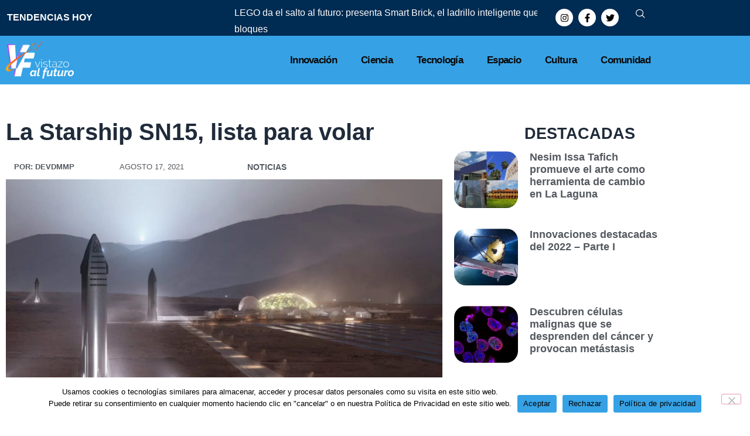

--- FILE ---
content_type: text/html; charset=UTF-8
request_url: https://vistazoalfuturo.com/la-starship-sn15-lista-para-volar/3990/
body_size: 39258
content:
<!doctype html>
<html dir="ltr" lang="es" prefix="og: https://ogp.me/ns#">
<head>
	<meta charset="UTF-8">
	<meta name="viewport" content="width=device-width, initial-scale=1">
	<link rel="profile" href="https://gmpg.org/xfn/11">
	<title>La Starship SN15, lista para volar - Vistazo al futuro</title>

		<!-- All in One SEO Pro 4.9.2 - aioseo.com -->
	<meta name="description" content="Ciudad de México 17 de agosto._ Elon Musk explicó en Twitter que el cohete está listo para volar a falta de la aprobación regulatoria de una unidad de la nave. Por tanto, la Starship SN15 de SpaceX volaría &quot;en pocas semanas&quot;, según señaló Musk en su cuenta de Twitter. También se espera al menos un" />
	<meta name="robots" content="max-image-preview:large" />
	<meta name="author" content="devdmmp"/>
	<meta name="google-site-verification" content="V-DhMaMKepI7u9RUY2BGyNwg_tNYSrY9dzLZctW4ZGo" />
	<link rel="canonical" href="https://vistazoalfuturo.com/la-starship-sn15-lista-para-volar/3990/" />
	<meta name="generator" content="All in One SEO Pro (AIOSEO) 4.9.2" />
		<meta property="og:locale" content="es_ES" />
		<meta property="og:site_name" content="Vistazo al futuro - Noticias sobre tecnologia hacia el futuro" />
		<meta property="og:type" content="article" />
		<meta property="og:title" content="La Starship SN15, lista para volar - Vistazo al futuro" />
		<meta property="og:description" content="Ciudad de México 17 de agosto._ Elon Musk explicó en Twitter que el cohete está listo para volar a falta de la aprobación regulatoria de una unidad de la nave. Por tanto, la Starship SN15 de SpaceX volaría &quot;en pocas semanas&quot;, según señaló Musk en su cuenta de Twitter. También se espera al menos un" />
		<meta property="og:url" content="https://vistazoalfuturo.com/la-starship-sn15-lista-para-volar/3990/" />
		<meta property="og:image" content="https://vistazoalfuturo.com/wp-content/uploads/2021/08/captura274.jpg" />
		<meta property="og:image:secure_url" content="https://vistazoalfuturo.com/wp-content/uploads/2021/08/captura274.jpg" />
		<meta property="og:image:width" content="1537" />
		<meta property="og:image:height" content="819" />
		<meta property="article:published_time" content="2021-08-17T17:30:30+00:00" />
		<meta property="article:modified_time" content="2021-08-17T17:30:30+00:00" />
		<meta name="twitter:card" content="summary_large_image" />
		<meta name="twitter:title" content="La Starship SN15, lista para volar - Vistazo al futuro" />
		<meta name="twitter:description" content="Ciudad de México 17 de agosto._ Elon Musk explicó en Twitter que el cohete está listo para volar a falta de la aprobación regulatoria de una unidad de la nave. Por tanto, la Starship SN15 de SpaceX volaría &quot;en pocas semanas&quot;, según señaló Musk en su cuenta de Twitter. También se espera al menos un" />
		<meta name="twitter:image" content="https://vistazoalfuturo.com/wp-content/uploads/2021/08/captura274.jpg" />
		<script type="application/ld+json" class="aioseo-schema">
			{"@context":"https:\/\/schema.org","@graph":[{"@type":"BlogPosting","@id":"https:\/\/vistazoalfuturo.com\/la-starship-sn15-lista-para-volar\/3990\/#blogposting","name":"La Starship SN15, lista para volar - Vistazo al futuro","headline":"La Starship SN15, lista para volar","author":{"@id":"https:\/\/vistazoalfuturo.com\/author\/devdmmp\/#author"},"publisher":{"@id":"https:\/\/vistazoalfuturo.com\/#organization"},"image":{"@type":"ImageObject","url":"https:\/\/vistazoalfuturo.com\/wp-content\/uploads\/2021\/08\/captura274.jpg","width":1537,"height":819},"datePublished":"2021-08-17T17:30:30-05:00","dateModified":"2021-08-17T17:30:30-05:00","inLanguage":"es-ES","mainEntityOfPage":{"@id":"https:\/\/vistazoalfuturo.com\/la-starship-sn15-lista-para-volar\/3990\/#webpage"},"isPartOf":{"@id":"https:\/\/vistazoalfuturo.com\/la-starship-sn15-lista-para-volar\/3990\/#webpage"},"articleSection":"Noticias"},{"@type":"BreadcrumbList","@id":"https:\/\/vistazoalfuturo.com\/la-starship-sn15-lista-para-volar\/3990\/#breadcrumblist","itemListElement":[{"@type":"ListItem","@id":"https:\/\/vistazoalfuturo.com#listItem","position":1,"name":"Inicio","item":"https:\/\/vistazoalfuturo.com","nextItem":{"@type":"ListItem","@id":"https:\/\/vistazoalfuturo.com\/noticias\/#listItem","name":"Noticias"}},{"@type":"ListItem","@id":"https:\/\/vistazoalfuturo.com\/noticias\/#listItem","position":2,"name":"Noticias","item":"https:\/\/vistazoalfuturo.com\/noticias\/","nextItem":{"@type":"ListItem","@id":"https:\/\/vistazoalfuturo.com\/la-starship-sn15-lista-para-volar\/3990\/#listItem","name":"La Starship SN15, lista para volar"},"previousItem":{"@type":"ListItem","@id":"https:\/\/vistazoalfuturo.com#listItem","name":"Inicio"}},{"@type":"ListItem","@id":"https:\/\/vistazoalfuturo.com\/la-starship-sn15-lista-para-volar\/3990\/#listItem","position":3,"name":"La Starship SN15, lista para volar","previousItem":{"@type":"ListItem","@id":"https:\/\/vistazoalfuturo.com\/noticias\/#listItem","name":"Noticias"}}]},{"@type":"Organization","@id":"https:\/\/vistazoalfuturo.com\/#organization","name":"Vistazo al futuro","description":"Noticias sobre tecnologia hacia el futuro","url":"https:\/\/vistazoalfuturo.com\/","logo":{"@type":"ImageObject","url":"https:\/\/vistazoalfuturo.com\/wp-content\/uploads\/2021\/11\/vistazoalfuturo.com-kit-por-defecto-2026-01-02_10-48-08_681402.webp","@id":"https:\/\/vistazoalfuturo.com\/la-starship-sn15-lista-para-volar\/3990\/#organizationLogo","width":600,"height":326},"image":{"@id":"https:\/\/vistazoalfuturo.com\/la-starship-sn15-lista-para-volar\/3990\/#organizationLogo"}},{"@type":"Person","@id":"https:\/\/vistazoalfuturo.com\/author\/devdmmp\/#author","url":"https:\/\/vistazoalfuturo.com\/author\/devdmmp\/","name":"devdmmp","image":{"@type":"ImageObject","@id":"https:\/\/vistazoalfuturo.com\/la-starship-sn15-lista-para-volar\/3990\/#authorImage","url":"https:\/\/secure.gravatar.com\/avatar\/eeb8c2278887b16da490a1d9acac89bbc8a14920bb22a0c91f12bad3934f4572?s=96&d=mm&r=g","width":96,"height":96,"caption":"devdmmp"}},{"@type":"WebPage","@id":"https:\/\/vistazoalfuturo.com\/la-starship-sn15-lista-para-volar\/3990\/#webpage","url":"https:\/\/vistazoalfuturo.com\/la-starship-sn15-lista-para-volar\/3990\/","name":"La Starship SN15, lista para volar - Vistazo al futuro","description":"Ciudad de M\u00e9xico 17 de agosto._ Elon Musk explic\u00f3 en Twitter que el cohete est\u00e1 listo para volar a falta de la aprobaci\u00f3n regulatoria de una unidad de la nave. Por tanto, la Starship SN15 de SpaceX volar\u00eda \"en pocas semanas\", seg\u00fan se\u00f1al\u00f3 Musk en su cuenta de Twitter. Tambi\u00e9n se espera al menos un","inLanguage":"es-ES","isPartOf":{"@id":"https:\/\/vistazoalfuturo.com\/#website"},"breadcrumb":{"@id":"https:\/\/vistazoalfuturo.com\/la-starship-sn15-lista-para-volar\/3990\/#breadcrumblist"},"author":{"@id":"https:\/\/vistazoalfuturo.com\/author\/devdmmp\/#author"},"creator":{"@id":"https:\/\/vistazoalfuturo.com\/author\/devdmmp\/#author"},"image":{"@type":"ImageObject","url":"https:\/\/vistazoalfuturo.com\/wp-content\/uploads\/2021\/08\/captura274.jpg","@id":"https:\/\/vistazoalfuturo.com\/la-starship-sn15-lista-para-volar\/3990\/#mainImage","width":1537,"height":819},"primaryImageOfPage":{"@id":"https:\/\/vistazoalfuturo.com\/la-starship-sn15-lista-para-volar\/3990\/#mainImage"},"datePublished":"2021-08-17T17:30:30-05:00","dateModified":"2021-08-17T17:30:30-05:00"},{"@type":"WebSite","@id":"https:\/\/vistazoalfuturo.com\/#website","url":"https:\/\/vistazoalfuturo.com\/","name":"Vistazo al futuro","description":"Noticias sobre tecnologia hacia el futuro","inLanguage":"es-ES","publisher":{"@id":"https:\/\/vistazoalfuturo.com\/#organization"}}]}
		</script>
		<!-- All in One SEO Pro -->

<link rel="amphtml" href="https://vistazoalfuturo.com/la-starship-sn15-lista-para-volar/3990/amp/" /><meta name="generator" content="AMP for WP 1.1.10"/><link rel='dns-prefetch' href='//www.googletagmanager.com' />
<link rel="alternate" type="application/rss+xml" title="Vistazo al futuro &raquo; Feed" href="https://vistazoalfuturo.com/feed/" />
<link rel="alternate" title="oEmbed (JSON)" type="application/json+oembed" href="https://vistazoalfuturo.com/wp-json/oembed/1.0/embed?url=https%3A%2F%2Fvistazoalfuturo.com%2Fla-starship-sn15-lista-para-volar%2F3990%2F" />
<link rel="alternate" title="oEmbed (XML)" type="text/xml+oembed" href="https://vistazoalfuturo.com/wp-json/oembed/1.0/embed?url=https%3A%2F%2Fvistazoalfuturo.com%2Fla-starship-sn15-lista-para-volar%2F3990%2F&#038;format=xml" />
<style id='wp-img-auto-sizes-contain-inline-css'>
img:is([sizes=auto i],[sizes^="auto," i]){contain-intrinsic-size:3000px 1500px}
/*# sourceURL=wp-img-auto-sizes-contain-inline-css */
</style>
<style id='wp-emoji-styles-inline-css'>

	img.wp-smiley, img.emoji {
		display: inline !important;
		border: none !important;
		box-shadow: none !important;
		height: 1em !important;
		width: 1em !important;
		margin: 0 0.07em !important;
		vertical-align: -0.1em !important;
		background: none !important;
		padding: 0 !important;
	}
/*# sourceURL=wp-emoji-styles-inline-css */
</style>
<link rel='stylesheet' id='wp-block-library-css' href='https://vistazoalfuturo.com/wp-includes/css/dist/block-library/style.min.css?ver=6.9' media='all' />
<link rel='stylesheet' id='aioseo/css/src/vue/standalone/blocks/table-of-contents/global.scss-css' href='https://vistazoalfuturo.com/wp-content/plugins/all-in-one-seo-pack-pro/dist/Pro/assets/css/table-of-contents/global.e90f6d47.css?ver=4.9.2' media='all' />
<link rel='stylesheet' id='aioseo/css/src/vue/standalone/blocks/pro/recipe/global.scss-css' href='https://vistazoalfuturo.com/wp-content/plugins/all-in-one-seo-pack-pro/dist/Pro/assets/css/recipe/global.67a3275f.css?ver=4.9.2' media='all' />
<link rel='stylesheet' id='aioseo/css/src/vue/standalone/blocks/pro/product/global.scss-css' href='https://vistazoalfuturo.com/wp-content/plugins/all-in-one-seo-pack-pro/dist/Pro/assets/css/product/global.61066cfb.css?ver=4.9.2' media='all' />
<style id='global-styles-inline-css'>
:root{--wp--preset--aspect-ratio--square: 1;--wp--preset--aspect-ratio--4-3: 4/3;--wp--preset--aspect-ratio--3-4: 3/4;--wp--preset--aspect-ratio--3-2: 3/2;--wp--preset--aspect-ratio--2-3: 2/3;--wp--preset--aspect-ratio--16-9: 16/9;--wp--preset--aspect-ratio--9-16: 9/16;--wp--preset--color--black: #000000;--wp--preset--color--cyan-bluish-gray: #abb8c3;--wp--preset--color--white: #ffffff;--wp--preset--color--pale-pink: #f78da7;--wp--preset--color--vivid-red: #cf2e2e;--wp--preset--color--luminous-vivid-orange: #ff6900;--wp--preset--color--luminous-vivid-amber: #fcb900;--wp--preset--color--light-green-cyan: #7bdcb5;--wp--preset--color--vivid-green-cyan: #00d084;--wp--preset--color--pale-cyan-blue: #8ed1fc;--wp--preset--color--vivid-cyan-blue: #0693e3;--wp--preset--color--vivid-purple: #9b51e0;--wp--preset--gradient--vivid-cyan-blue-to-vivid-purple: linear-gradient(135deg,rgb(6,147,227) 0%,rgb(155,81,224) 100%);--wp--preset--gradient--light-green-cyan-to-vivid-green-cyan: linear-gradient(135deg,rgb(122,220,180) 0%,rgb(0,208,130) 100%);--wp--preset--gradient--luminous-vivid-amber-to-luminous-vivid-orange: linear-gradient(135deg,rgb(252,185,0) 0%,rgb(255,105,0) 100%);--wp--preset--gradient--luminous-vivid-orange-to-vivid-red: linear-gradient(135deg,rgb(255,105,0) 0%,rgb(207,46,46) 100%);--wp--preset--gradient--very-light-gray-to-cyan-bluish-gray: linear-gradient(135deg,rgb(238,238,238) 0%,rgb(169,184,195) 100%);--wp--preset--gradient--cool-to-warm-spectrum: linear-gradient(135deg,rgb(74,234,220) 0%,rgb(151,120,209) 20%,rgb(207,42,186) 40%,rgb(238,44,130) 60%,rgb(251,105,98) 80%,rgb(254,248,76) 100%);--wp--preset--gradient--blush-light-purple: linear-gradient(135deg,rgb(255,206,236) 0%,rgb(152,150,240) 100%);--wp--preset--gradient--blush-bordeaux: linear-gradient(135deg,rgb(254,205,165) 0%,rgb(254,45,45) 50%,rgb(107,0,62) 100%);--wp--preset--gradient--luminous-dusk: linear-gradient(135deg,rgb(255,203,112) 0%,rgb(199,81,192) 50%,rgb(65,88,208) 100%);--wp--preset--gradient--pale-ocean: linear-gradient(135deg,rgb(255,245,203) 0%,rgb(182,227,212) 50%,rgb(51,167,181) 100%);--wp--preset--gradient--electric-grass: linear-gradient(135deg,rgb(202,248,128) 0%,rgb(113,206,126) 100%);--wp--preset--gradient--midnight: linear-gradient(135deg,rgb(2,3,129) 0%,rgb(40,116,252) 100%);--wp--preset--font-size--small: 13px;--wp--preset--font-size--medium: 20px;--wp--preset--font-size--large: 36px;--wp--preset--font-size--x-large: 42px;--wp--preset--spacing--20: 0.44rem;--wp--preset--spacing--30: 0.67rem;--wp--preset--spacing--40: 1rem;--wp--preset--spacing--50: 1.5rem;--wp--preset--spacing--60: 2.25rem;--wp--preset--spacing--70: 3.38rem;--wp--preset--spacing--80: 5.06rem;--wp--preset--shadow--natural: 6px 6px 9px rgba(0, 0, 0, 0.2);--wp--preset--shadow--deep: 12px 12px 50px rgba(0, 0, 0, 0.4);--wp--preset--shadow--sharp: 6px 6px 0px rgba(0, 0, 0, 0.2);--wp--preset--shadow--outlined: 6px 6px 0px -3px rgb(255, 255, 255), 6px 6px rgb(0, 0, 0);--wp--preset--shadow--crisp: 6px 6px 0px rgb(0, 0, 0);}:root { --wp--style--global--content-size: 800px;--wp--style--global--wide-size: 1200px; }:where(body) { margin: 0; }.wp-site-blocks > .alignleft { float: left; margin-right: 2em; }.wp-site-blocks > .alignright { float: right; margin-left: 2em; }.wp-site-blocks > .aligncenter { justify-content: center; margin-left: auto; margin-right: auto; }:where(.wp-site-blocks) > * { margin-block-start: 24px; margin-block-end: 0; }:where(.wp-site-blocks) > :first-child { margin-block-start: 0; }:where(.wp-site-blocks) > :last-child { margin-block-end: 0; }:root { --wp--style--block-gap: 24px; }:root :where(.is-layout-flow) > :first-child{margin-block-start: 0;}:root :where(.is-layout-flow) > :last-child{margin-block-end: 0;}:root :where(.is-layout-flow) > *{margin-block-start: 24px;margin-block-end: 0;}:root :where(.is-layout-constrained) > :first-child{margin-block-start: 0;}:root :where(.is-layout-constrained) > :last-child{margin-block-end: 0;}:root :where(.is-layout-constrained) > *{margin-block-start: 24px;margin-block-end: 0;}:root :where(.is-layout-flex){gap: 24px;}:root :where(.is-layout-grid){gap: 24px;}.is-layout-flow > .alignleft{float: left;margin-inline-start: 0;margin-inline-end: 2em;}.is-layout-flow > .alignright{float: right;margin-inline-start: 2em;margin-inline-end: 0;}.is-layout-flow > .aligncenter{margin-left: auto !important;margin-right: auto !important;}.is-layout-constrained > .alignleft{float: left;margin-inline-start: 0;margin-inline-end: 2em;}.is-layout-constrained > .alignright{float: right;margin-inline-start: 2em;margin-inline-end: 0;}.is-layout-constrained > .aligncenter{margin-left: auto !important;margin-right: auto !important;}.is-layout-constrained > :where(:not(.alignleft):not(.alignright):not(.alignfull)){max-width: var(--wp--style--global--content-size);margin-left: auto !important;margin-right: auto !important;}.is-layout-constrained > .alignwide{max-width: var(--wp--style--global--wide-size);}body .is-layout-flex{display: flex;}.is-layout-flex{flex-wrap: wrap;align-items: center;}.is-layout-flex > :is(*, div){margin: 0;}body .is-layout-grid{display: grid;}.is-layout-grid > :is(*, div){margin: 0;}body{padding-top: 0px;padding-right: 0px;padding-bottom: 0px;padding-left: 0px;}a:where(:not(.wp-element-button)){text-decoration: underline;}:root :where(.wp-element-button, .wp-block-button__link){background-color: #32373c;border-width: 0;color: #fff;font-family: inherit;font-size: inherit;font-style: inherit;font-weight: inherit;letter-spacing: inherit;line-height: inherit;padding-top: calc(0.667em + 2px);padding-right: calc(1.333em + 2px);padding-bottom: calc(0.667em + 2px);padding-left: calc(1.333em + 2px);text-decoration: none;text-transform: inherit;}.has-black-color{color: var(--wp--preset--color--black) !important;}.has-cyan-bluish-gray-color{color: var(--wp--preset--color--cyan-bluish-gray) !important;}.has-white-color{color: var(--wp--preset--color--white) !important;}.has-pale-pink-color{color: var(--wp--preset--color--pale-pink) !important;}.has-vivid-red-color{color: var(--wp--preset--color--vivid-red) !important;}.has-luminous-vivid-orange-color{color: var(--wp--preset--color--luminous-vivid-orange) !important;}.has-luminous-vivid-amber-color{color: var(--wp--preset--color--luminous-vivid-amber) !important;}.has-light-green-cyan-color{color: var(--wp--preset--color--light-green-cyan) !important;}.has-vivid-green-cyan-color{color: var(--wp--preset--color--vivid-green-cyan) !important;}.has-pale-cyan-blue-color{color: var(--wp--preset--color--pale-cyan-blue) !important;}.has-vivid-cyan-blue-color{color: var(--wp--preset--color--vivid-cyan-blue) !important;}.has-vivid-purple-color{color: var(--wp--preset--color--vivid-purple) !important;}.has-black-background-color{background-color: var(--wp--preset--color--black) !important;}.has-cyan-bluish-gray-background-color{background-color: var(--wp--preset--color--cyan-bluish-gray) !important;}.has-white-background-color{background-color: var(--wp--preset--color--white) !important;}.has-pale-pink-background-color{background-color: var(--wp--preset--color--pale-pink) !important;}.has-vivid-red-background-color{background-color: var(--wp--preset--color--vivid-red) !important;}.has-luminous-vivid-orange-background-color{background-color: var(--wp--preset--color--luminous-vivid-orange) !important;}.has-luminous-vivid-amber-background-color{background-color: var(--wp--preset--color--luminous-vivid-amber) !important;}.has-light-green-cyan-background-color{background-color: var(--wp--preset--color--light-green-cyan) !important;}.has-vivid-green-cyan-background-color{background-color: var(--wp--preset--color--vivid-green-cyan) !important;}.has-pale-cyan-blue-background-color{background-color: var(--wp--preset--color--pale-cyan-blue) !important;}.has-vivid-cyan-blue-background-color{background-color: var(--wp--preset--color--vivid-cyan-blue) !important;}.has-vivid-purple-background-color{background-color: var(--wp--preset--color--vivid-purple) !important;}.has-black-border-color{border-color: var(--wp--preset--color--black) !important;}.has-cyan-bluish-gray-border-color{border-color: var(--wp--preset--color--cyan-bluish-gray) !important;}.has-white-border-color{border-color: var(--wp--preset--color--white) !important;}.has-pale-pink-border-color{border-color: var(--wp--preset--color--pale-pink) !important;}.has-vivid-red-border-color{border-color: var(--wp--preset--color--vivid-red) !important;}.has-luminous-vivid-orange-border-color{border-color: var(--wp--preset--color--luminous-vivid-orange) !important;}.has-luminous-vivid-amber-border-color{border-color: var(--wp--preset--color--luminous-vivid-amber) !important;}.has-light-green-cyan-border-color{border-color: var(--wp--preset--color--light-green-cyan) !important;}.has-vivid-green-cyan-border-color{border-color: var(--wp--preset--color--vivid-green-cyan) !important;}.has-pale-cyan-blue-border-color{border-color: var(--wp--preset--color--pale-cyan-blue) !important;}.has-vivid-cyan-blue-border-color{border-color: var(--wp--preset--color--vivid-cyan-blue) !important;}.has-vivid-purple-border-color{border-color: var(--wp--preset--color--vivid-purple) !important;}.has-vivid-cyan-blue-to-vivid-purple-gradient-background{background: var(--wp--preset--gradient--vivid-cyan-blue-to-vivid-purple) !important;}.has-light-green-cyan-to-vivid-green-cyan-gradient-background{background: var(--wp--preset--gradient--light-green-cyan-to-vivid-green-cyan) !important;}.has-luminous-vivid-amber-to-luminous-vivid-orange-gradient-background{background: var(--wp--preset--gradient--luminous-vivid-amber-to-luminous-vivid-orange) !important;}.has-luminous-vivid-orange-to-vivid-red-gradient-background{background: var(--wp--preset--gradient--luminous-vivid-orange-to-vivid-red) !important;}.has-very-light-gray-to-cyan-bluish-gray-gradient-background{background: var(--wp--preset--gradient--very-light-gray-to-cyan-bluish-gray) !important;}.has-cool-to-warm-spectrum-gradient-background{background: var(--wp--preset--gradient--cool-to-warm-spectrum) !important;}.has-blush-light-purple-gradient-background{background: var(--wp--preset--gradient--blush-light-purple) !important;}.has-blush-bordeaux-gradient-background{background: var(--wp--preset--gradient--blush-bordeaux) !important;}.has-luminous-dusk-gradient-background{background: var(--wp--preset--gradient--luminous-dusk) !important;}.has-pale-ocean-gradient-background{background: var(--wp--preset--gradient--pale-ocean) !important;}.has-electric-grass-gradient-background{background: var(--wp--preset--gradient--electric-grass) !important;}.has-midnight-gradient-background{background: var(--wp--preset--gradient--midnight) !important;}.has-small-font-size{font-size: var(--wp--preset--font-size--small) !important;}.has-medium-font-size{font-size: var(--wp--preset--font-size--medium) !important;}.has-large-font-size{font-size: var(--wp--preset--font-size--large) !important;}.has-x-large-font-size{font-size: var(--wp--preset--font-size--x-large) !important;}
:root :where(.wp-block-pullquote){font-size: 1.5em;line-height: 1.6;}
/*# sourceURL=global-styles-inline-css */
</style>
<link rel='stylesheet' id='cookie-notice-front-css' href='https://vistazoalfuturo.com/wp-content/plugins/cookie-notice/css/front.min.css?ver=2.5.11' media='all' />
<link rel='stylesheet' id='hello-elementor-css' href='https://vistazoalfuturo.com/wp-content/themes/hello-elementor/assets/css/reset.css?ver=3.4.5' media='all' />
<link rel='stylesheet' id='hello-elementor-theme-style-css' href='https://vistazoalfuturo.com/wp-content/themes/hello-elementor/assets/css/theme.css?ver=3.4.5' media='all' />
<link rel='stylesheet' id='hello-elementor-header-footer-css' href='https://vistazoalfuturo.com/wp-content/themes/hello-elementor/assets/css/header-footer.css?ver=3.4.5' media='all' />
<link rel='stylesheet' id='swiper-css' href='https://vistazoalfuturo.com/wp-content/plugins/elementor/assets/lib/swiper/v8/css/swiper.min.css?ver=8.4.5' media='all' />
<link rel='stylesheet' id='e-swiper-css' href='https://vistazoalfuturo.com/wp-content/plugins/elementor/assets/css/conditionals/e-swiper.min.css?ver=3.34.0' media='all' />
<link rel='stylesheet' id='elementor-frontend-css' href='https://vistazoalfuturo.com/wp-content/plugins/elementor/assets/css/frontend.min.css?ver=3.34.0' media='all' />
<style id='elementor-frontend-inline-css'>
.elementor-kit-4456{--e-global-color-primary:#202B3A;--e-global-color-secondary:#54595F;--e-global-color-text:#202B3A;--e-global-color-accent:#E511FC;--e-global-color-558af25d:#16F6F5;--e-global-color-2d225076:#F2562A;--e-global-color-4704b975:#FABD1B;--e-global-color-325ca266:#FFF;--e-global-typography-primary-font-family:"Raleway";--e-global-typography-primary-font-weight:600;--e-global-typography-secondary-font-family:"Raleway";--e-global-typography-secondary-font-weight:400;--e-global-typography-text-font-family:"Raleway";--e-global-typography-text-font-weight:400;--e-global-typography-accent-font-family:"Raleway";--e-global-typography-accent-font-weight:500;color:#202B3A;font-family:"Raleway", Sans-serif;}.elementor-kit-4456 e-page-transition{background-color:#FFBC7D;}.elementor-kit-4456 a{font-family:"Raleway", Sans-serif;}.elementor-kit-4456 h1{font-family:"Raleway", Sans-serif;}.elementor-kit-4456 h2{font-family:"Raleway", Sans-serif;}.elementor-kit-4456 h3{font-family:"Raleway", Sans-serif;}.elementor-kit-4456 h4{font-family:"Raleway", Sans-serif;}.elementor-kit-4456 h5{font-family:"Raleway", Sans-serif;}.elementor-kit-4456 h6{font-family:"Raleway", Sans-serif;}.elementor-section.elementor-section-boxed > .elementor-container{max-width:1140px;}.e-con{--container-max-width:1140px;}{}h1.entry-title{display:var(--page-title-display);}.site-header .site-branding{flex-direction:column;align-items:stretch;}.site-header{padding-inline-end:0px;padding-inline-start:0px;}.site-footer .site-branding{flex-direction:column;align-items:stretch;}@media(max-width:1024px){.elementor-section.elementor-section-boxed > .elementor-container{max-width:1024px;}.e-con{--container-max-width:1024px;}}@media(max-width:767px){.elementor-section.elementor-section-boxed > .elementor-container{max-width:767px;}.e-con{--container-max-width:767px;}}
.elementor-widget-section .eael-protected-content-message{font-family:var( --e-global-typography-secondary-font-family ), Sans-serif;font-weight:var( --e-global-typography-secondary-font-weight );}.elementor-widget-section .protected-content-error-msg{font-family:var( --e-global-typography-secondary-font-family ), Sans-serif;font-weight:var( --e-global-typography-secondary-font-weight );}.elementor-5748 .elementor-element.elementor-element-5914ca4b:not(.elementor-motion-effects-element-type-background), .elementor-5748 .elementor-element.elementor-element-5914ca4b > .elementor-motion-effects-container > .elementor-motion-effects-layer{background-color:#002B52;}.elementor-5748 .elementor-element.elementor-element-5914ca4b{transition:background 0.3s, border 0.3s, border-radius 0.3s, box-shadow 0.3s;}.elementor-5748 .elementor-element.elementor-element-5914ca4b > .elementor-background-overlay{transition:background 0.3s, border-radius 0.3s, opacity 0.3s;}.elementor-widget-eael-content-ticker .eael-protected-content-message{font-family:var( --e-global-typography-secondary-font-family ), Sans-serif;font-weight:var( --e-global-typography-secondary-font-weight );}.elementor-widget-eael-content-ticker .protected-content-error-msg{font-family:var( --e-global-typography-secondary-font-family ), Sans-serif;font-weight:var( --e-global-typography-secondary-font-weight );}.elementor-5748 .elementor-element.elementor-element-35d86f71 .eael-ticker-wrap .eael-ticker .ticker-content a{color:#FFFFFF;font-family:"Raleway", Sans-serif;}.elementor-5748 .elementor-element.elementor-element-35d86f71 .eael-ticker-wrap .eael-ticker .ticker-content a:hover{color:#000000;}.elementor-5748 .elementor-element.elementor-element-35d86f71 .eael-ticker-wrap .ticker-badge{background-color:#22222200;}.elementor-5748 .elementor-element.elementor-element-35d86f71 .eael-ticker-wrap .ticker-badge span{color:#FFFFFF;font-family:"Raleway", Sans-serif;font-weight:600;text-transform:uppercase;}.elementor-bc-flex-widget .elementor-5748 .elementor-element.elementor-element-4cfc3f79.elementor-column .elementor-widget-wrap{align-items:center;}.elementor-5748 .elementor-element.elementor-element-4cfc3f79.elementor-column.elementor-element[data-element_type="column"] > .elementor-widget-wrap.elementor-element-populated{align-content:center;align-items:center;}.elementor-widget-social-icons .eael-protected-content-message{font-family:var( --e-global-typography-secondary-font-family ), Sans-serif;font-weight:var( --e-global-typography-secondary-font-weight );}.elementor-widget-social-icons .protected-content-error-msg{font-family:var( --e-global-typography-secondary-font-family ), Sans-serif;font-weight:var( --e-global-typography-secondary-font-weight );}.elementor-5748 .elementor-element.elementor-element-2fe349c .elementor-repeater-item-aadf897.elementor-social-icon{background-color:#FFFFFF;}.elementor-5748 .elementor-element.elementor-element-2fe349c .elementor-repeater-item-aadf897.elementor-social-icon i{color:#000000;}.elementor-5748 .elementor-element.elementor-element-2fe349c .elementor-repeater-item-aadf897.elementor-social-icon svg{fill:#000000;}.elementor-5748 .elementor-element.elementor-element-2fe349c .elementor-repeater-item-6e7c2e6.elementor-social-icon{background-color:#FFFFFF;}.elementor-5748 .elementor-element.elementor-element-2fe349c .elementor-repeater-item-6e7c2e6.elementor-social-icon i{color:#000000;}.elementor-5748 .elementor-element.elementor-element-2fe349c .elementor-repeater-item-6e7c2e6.elementor-social-icon svg{fill:#000000;}.elementor-5748 .elementor-element.elementor-element-2fe349c .elementor-repeater-item-fbcdc8e.elementor-social-icon{background-color:#FFFFFF;}.elementor-5748 .elementor-element.elementor-element-2fe349c .elementor-repeater-item-fbcdc8e.elementor-social-icon i{color:#000000;}.elementor-5748 .elementor-element.elementor-element-2fe349c .elementor-repeater-item-fbcdc8e.elementor-social-icon svg{fill:#000000;}.elementor-5748 .elementor-element.elementor-element-2fe349c{--grid-template-columns:repeat(0, auto);--icon-size:15px;--grid-column-gap:5px;--grid-row-gap:0px;}.elementor-5748 .elementor-element.elementor-element-2fe349c .elementor-widget-container{text-align:right;}.elementor-widget-elementskit-header-search .eael-protected-content-message{font-family:var( --e-global-typography-secondary-font-family ), Sans-serif;font-weight:var( --e-global-typography-secondary-font-weight );}.elementor-widget-elementskit-header-search .protected-content-error-msg{font-family:var( --e-global-typography-secondary-font-family ), Sans-serif;font-weight:var( --e-global-typography-secondary-font-weight );}.elementor-5748 .elementor-element.elementor-element-3863a69b > .elementor-widget-container{margin:0px 0px 0px 0px;padding:0px 0px 0px 0px;}.elementor-5748 .elementor-element.elementor-element-3863a69b{z-index:200;}.elementor-5748 .elementor-element.elementor-element-3863a69b .ekit_navsearch-button :is(i, svg){font-size:23px;}.elementor-5748 .elementor-element.elementor-element-3863a69b .ekit_navsearch-button, .elementor-5748 .elementor-element.elementor-element-3863a69b .ekit_search-button{color:#FFFFFF;fill:#FFFFFF;}.elementor-5748 .elementor-element.elementor-element-3863a69b .ekit_navsearch-button{margin:5px 5px 5px 5px;padding:0px 0px 0px 0px;width:40px;height:40px;line-height:40px;text-align:right;}.elementor-5748 .elementor-element.elementor-element-63b30340:not(.elementor-motion-effects-element-type-background), .elementor-5748 .elementor-element.elementor-element-63b30340 > .elementor-motion-effects-container > .elementor-motion-effects-layer{background-color:#36A2E5;}.elementor-5748 .elementor-element.elementor-element-63b30340{transition:background 0.3s, border 0.3s, border-radius 0.3s, box-shadow 0.3s;}.elementor-5748 .elementor-element.elementor-element-63b30340 > .elementor-background-overlay{transition:background 0.3s, border-radius 0.3s, opacity 0.3s;}.elementor-widget-theme-site-logo .eael-protected-content-message{font-family:var( --e-global-typography-secondary-font-family ), Sans-serif;font-weight:var( --e-global-typography-secondary-font-weight );}.elementor-widget-theme-site-logo .protected-content-error-msg{font-family:var( --e-global-typography-secondary-font-family ), Sans-serif;font-weight:var( --e-global-typography-secondary-font-weight );}.elementor-widget-theme-site-logo .widget-image-caption{color:var( --e-global-color-text );font-family:var( --e-global-typography-text-font-family ), Sans-serif;font-weight:var( --e-global-typography-text-font-weight );}.elementor-5748 .elementor-element.elementor-element-4ba61d4d{text-align:start;}.elementor-5748 .elementor-element.elementor-element-4ba61d4d img{width:53%;}.elementor-bc-flex-widget .elementor-5748 .elementor-element.elementor-element-255bf8c3.elementor-column .elementor-widget-wrap{align-items:center;}.elementor-5748 .elementor-element.elementor-element-255bf8c3.elementor-column.elementor-element[data-element_type="column"] > .elementor-widget-wrap.elementor-element-populated{align-content:center;align-items:center;}.elementor-widget-eael-advanced-menu .eael-protected-content-message{font-family:var( --e-global-typography-secondary-font-family ), Sans-serif;font-weight:var( --e-global-typography-secondary-font-weight );}.elementor-widget-eael-advanced-menu .protected-content-error-msg{font-family:var( --e-global-typography-secondary-font-family ), Sans-serif;font-weight:var( --e-global-typography-secondary-font-weight );}.elementor-widget-eael-advanced-menu .eael-advanced-menu li > a, .eael-advanced-menu-container .eael-advanced-menu-toggle-text{font-family:var( --e-global-typography-primary-font-family ), Sans-serif;font-weight:var( --e-global-typography-primary-font-weight );}.elementor-widget-eael-advanced-menu .eael-advanced-menu li ul li > a{font-family:var( --e-global-typography-primary-font-family ), Sans-serif;font-weight:var( --e-global-typography-primary-font-weight );}.elementor-5748 .elementor-element.elementor-element-4c3fbc61 .eael-advanced-menu-container{background-color:#36A2E5;}.elementor-5748 .elementor-element.elementor-element-4c3fbc61 .eael-advanced-menu-container .eael-advanced-menu.eael-advanced-menu-horizontal{background-color:#36A2E5;}.elementor-5748 .elementor-element.elementor-element-4c3fbc61 .eael-advanced-menu-container .eael-advanced-menu-toggle{background-color:#FFFFFF;}.elementor-5748 .elementor-element.elementor-element-4c3fbc61 .eael-advanced-menu-container .eael-advanced-menu-toggle i{color:#ffffff;}.elementor-5748 .elementor-element.elementor-element-4c3fbc61 .eael-advanced-menu-container .eael-advanced-menu-toggle svg{fill:#ffffff;}.elementor-5748 .elementor-element.elementor-element-4c3fbc61 .eael-advanced-menu li ul{background-color:#ffffff;}.elementor-5748 .elementor-element.elementor-element-4c3fbc61 .eael-advanced-menu li > a, .eael-advanced-menu-container .eael-advanced-menu-toggle-text{font-family:"Raleway", Sans-serif;font-size:17px;font-weight:600;text-transform:capitalize;letter-spacing:-0.7px;}.elementor-5748 .elementor-element.elementor-element-4c3fbc61 .eael-advanced-menu li a{padding-left:20px;padding-right:20px;}.elementor-5748 .elementor-element.elementor-element-4c3fbc61 .eael-advanced-menu.eael-advanced-menu-horizontal li ul li a{padding-left:20px;padding-right:20px;}.elementor-5748 .elementor-element.elementor-element-4c3fbc61 .eael-advanced-menu li > a{color:#0A0A0A;}.elementor-5748 .elementor-element.elementor-element-4c3fbc61 .eael-advanced-menu-toggle-text{color:#0A0A0A;}.elementor-5748 .elementor-element.elementor-element-4c3fbc61 .eael-advanced-menu li:hover > a{color:#313131;background-color:#FFFFFF00;}.elementor-5748 .elementor-element.elementor-element-4c3fbc61 .eael-advanced-menu li.current-menu-item > a.eael-item-active{color:#313131;background-color:#FFFFFF00;}.elementor-5748 .elementor-element.elementor-element-4c3fbc61 .eael-advanced-menu li.current-menu-ancestor > a.eael-item-active{color:#313131;background-color:#FFFFFF00;}.elementor-5748 .elementor-element.elementor-element-4c3fbc61 .eael-advanced-menu-container .eael-advanced-menu .eael-advanced-menu-indicator svg{height:15px;width:15px;}.elementor-5748 .elementor-element.elementor-element-4c3fbc61 .eael-advanced-menu-container .eael-advanced-menu.eael-advanced-menu-horizontal li a span svg{height:15px;width:15px;}.elementor-5748 .elementor-element.elementor-element-4c3fbc61 .eael-advanced-menu-container .eael-advanced-menu .eael-advanced-menu-indicator i{font-size:15px;}.elementor-5748 .elementor-element.elementor-element-4c3fbc61 .eael-advanced-menu li .eael-advanced-menu-indicator i{color:#f44336;}.elementor-5748 .elementor-element.elementor-element-4c3fbc61 .eael-advanced-menu-container .eael-advanced-menu.eael-advanced-menu-horizontal li a span svg path{fill:#f44336;}.elementor-5748 .elementor-element.elementor-element-4c3fbc61 .eael-advanced-menu-container .eael-advanced-menu .eael-advanced-menu-indicator svg path{fill:#f44336;}.elementor-5748 .elementor-element.elementor-element-4c3fbc61 .eael-advanced-menu li .eael-advanced-menu-indicator{background-color:#ffffff;border-color:#f44336;}.elementor-5748 .elementor-element.elementor-element-4c3fbc61 .eael-advanced-menu-container .eael-advanced-menu.eael-advanced-menu-horizontal li > a:hover span i{color:#E511FC;}.elementor-5748 .elementor-element.elementor-element-4c3fbc61 .eael-advanced-menu-container .eael-advanced-menu .eael-advanced-menu-indicator:hover i{color:#E511FC;}.elementor-5748 .elementor-element.elementor-element-4c3fbc61 .eael-advanced-menu-container .eael-advanced-menu .eael-advanced-menu-indicator:hover svg path{fill:#E511FC;}.elementor-5748 .elementor-element.elementor-element-4c3fbc61 .eael-advanced-menu-container .eael-advanced-menu.eael-advanced-menu-horizontal li a:hover span svg path{fill:#E511FC;}.elementor-5748 .elementor-element.elementor-element-4c3fbc61 .eael-advanced-menu li .eael-advanced-menu-indicator:hover{background-color:#ffffff;border-color:#E511FC;}.elementor-5748 .elementor-element.elementor-element-4c3fbc61 .eael-advanced-menu li .eael-advanced-menu-indicator.eael-advanced-menu-indicator-open{background-color:#ffffff;border-color:#E511FC;}.elementor-5748 .elementor-element.elementor-element-4c3fbc61 .eael-advanced-menu li ul li > a{color:#000000;background-color:rgba(255,255,255,0);}.elementor-5748 .elementor-element.elementor-element-4c3fbc61 .eael-advanced-menu li ul li:hover > a{color:#ee355f;background-color:rgba(255,255,255,0);}.elementor-5748 .elementor-element.elementor-element-4c3fbc61 .eael-advanced-menu li ul li.current-menu-item > a{color:#ee355f;}.elementor-5748 .elementor-element.elementor-element-4c3fbc61 .eael-advanced-menu li ul li.current-menu-ancestor > a{color:#ee355f;}.elementor-5748 .elementor-element.elementor-element-4c3fbc61 .eael-advanced-menu li ul li.current-menu-item > a.eael-item-active{background-color:rgba(255,255,255,0);}.elementor-5748 .elementor-element.elementor-element-4c3fbc61 .eael-advanced-menu li ul li.current-menu-ancestor > a.eael-item-active{background-color:rgba(255,255,255,0);}.elementor-5748 .elementor-element.elementor-element-4c3fbc61 .eael-advanced-menu.eael-advanced-menu-horizontal li ul li > a{border-bottom-color:#f2f2f2;}.elementor-5748 .elementor-element.elementor-element-4c3fbc61 .eael-advanced-menu.eael-advanced-menu-vertical li ul li > a{border-bottom-color:#f2f2f2;}.elementor-5748 .elementor-element.elementor-element-4c3fbc61 .eael-advanced-menu-container .eael-advanced-menu.eael-advanced-menu-horizontal li ul li a span svg{height:15px;width:15px;}.elementor-5748 .elementor-element.elementor-element-4c3fbc61 .eael-advanced-menu-container .eael-advanced-menu.eael-advanced-menu-horizontal ul li i{font-size:15px;color:#f44336;background-color:#ffffff;}.elementor-5748 .elementor-element.elementor-element-4c3fbc61 .eael-advanced-menu li ul li .eael-advanced-menu-indicator{font-size:15px;background-color:#ffffff;border-color:#f44336;}.elementor-5748 .elementor-element.elementor-element-4c3fbc61 .eael-advanced-menu li ul li .eael-advanced-menu-indicator i{color:#f44336;}.elementor-5748 .elementor-element.elementor-element-4c3fbc61 .eael-advanced-menu li ul li .eael-advanced-menu-indicator.eael-dropdown-indicator i{color:#f44336;}.elementor-5748 .elementor-element.elementor-element-4c3fbc61 .eael-advanced-menu-container .eael-advanced-menu.eael-advanced-menu-horizontal li ul li a span svg path{fill:#f44336;}.elementor-5748 .elementor-element.elementor-element-4c3fbc61 .eael-advanced-menu-container .eael-advanced-menu.eael-advanced-menu-vertical .sub-menu .eael-dropdown-indicator svg path{fill:#f44336;}.elementor-5748 .elementor-element.elementor-element-4c3fbc61 .eael-advanced-menu-container .eael-advanced-menu.eael-advanced-menu-horizontal li ul li a:hover i{color:#f44336;}.elementor-5748 .elementor-element.elementor-element-4c3fbc61 .eael-advanced-menu-container .eael-advanced-menu.eael-advanced-menu-vertical .eael-advanced-menu-indicator.eael-dropdown-indicator:hover i{color:#f44336;}.elementor-5748 .elementor-element.elementor-element-4c3fbc61 .eael-advanced-menu-container .eael-advanced-menu.eael-advanced-menu-horizontal li ul li a:hover span svg path{fill:#f44336;}.elementor-5748 .elementor-element.elementor-element-4c3fbc61 .eael-advanced-menu-container .eael-advanced-menu.eael-advanced-menu-vertical .eael-advanced-menu-indicator.eael-dropdown-indicator:hover svg path{fill:#f44336;}.elementor-5748 .elementor-element.elementor-element-4c3fbc61 .eael-advanced-menu li ul li .eael-advanced-menu-indicator:hover{background-color:#ffffff;border-color:#f44336;}.elementor-5748 .elementor-element.elementor-element-4c3fbc61 .eael-advanced-menu li ul li .eael-advanced-menu-indicator.eael-advanced-menu-indicator-open{background-color:#ffffff;border-color:#f44336;}.elementor-5748 .elementor-element.elementor-element-46c4b1cb:not(.elementor-motion-effects-element-type-background), .elementor-5748 .elementor-element.elementor-element-46c4b1cb > .elementor-motion-effects-container > .elementor-motion-effects-layer{background-color:#36A2E5;}.elementor-5748 .elementor-element.elementor-element-46c4b1cb{transition:background 0.3s, border 0.3s, border-radius 0.3s, box-shadow 0.3s;margin-top:0px;margin-bottom:0px;padding:0px 0px 0px 0px;z-index:100;}.elementor-5748 .elementor-element.elementor-element-46c4b1cb > .elementor-background-overlay{transition:background 0.3s, border-radius 0.3s, opacity 0.3s;}.elementor-bc-flex-widget .elementor-5748 .elementor-element.elementor-element-6562d8b1.elementor-column .elementor-widget-wrap{align-items:center;}.elementor-5748 .elementor-element.elementor-element-6562d8b1.elementor-column.elementor-element[data-element_type="column"] > .elementor-widget-wrap.elementor-element-populated{align-content:center;align-items:center;}.elementor-5748 .elementor-element.elementor-element-6562d8b1.elementor-column > .elementor-widget-wrap{justify-content:center;}.elementor-widget-nav-menu .eael-protected-content-message{font-family:var( --e-global-typography-secondary-font-family ), Sans-serif;font-weight:var( --e-global-typography-secondary-font-weight );}.elementor-widget-nav-menu .protected-content-error-msg{font-family:var( --e-global-typography-secondary-font-family ), Sans-serif;font-weight:var( --e-global-typography-secondary-font-weight );}.elementor-widget-nav-menu .elementor-nav-menu .elementor-item{font-family:var( --e-global-typography-primary-font-family ), Sans-serif;font-weight:var( --e-global-typography-primary-font-weight );}.elementor-widget-nav-menu .elementor-nav-menu--main .elementor-item{color:var( --e-global-color-text );fill:var( --e-global-color-text );}.elementor-widget-nav-menu .elementor-nav-menu--main .elementor-item:hover,
					.elementor-widget-nav-menu .elementor-nav-menu--main .elementor-item.elementor-item-active,
					.elementor-widget-nav-menu .elementor-nav-menu--main .elementor-item.highlighted,
					.elementor-widget-nav-menu .elementor-nav-menu--main .elementor-item:focus{color:var( --e-global-color-accent );fill:var( --e-global-color-accent );}.elementor-widget-nav-menu .elementor-nav-menu--main:not(.e--pointer-framed) .elementor-item:before,
					.elementor-widget-nav-menu .elementor-nav-menu--main:not(.e--pointer-framed) .elementor-item:after{background-color:var( --e-global-color-accent );}.elementor-widget-nav-menu .e--pointer-framed .elementor-item:before,
					.elementor-widget-nav-menu .e--pointer-framed .elementor-item:after{border-color:var( --e-global-color-accent );}.elementor-widget-nav-menu{--e-nav-menu-divider-color:var( --e-global-color-text );}.elementor-widget-nav-menu .elementor-nav-menu--dropdown .elementor-item, .elementor-widget-nav-menu .elementor-nav-menu--dropdown  .elementor-sub-item{font-family:var( --e-global-typography-accent-font-family ), Sans-serif;font-weight:var( --e-global-typography-accent-font-weight );}.elementor-5748 .elementor-element.elementor-element-77a2c2fc .elementor-menu-toggle{margin-right:auto;background-color:#36A2E5;}.elementor-5748 .elementor-element.elementor-element-77a2c2fc .elementor-nav-menu--dropdown a, .elementor-5748 .elementor-element.elementor-element-77a2c2fc .elementor-menu-toggle{color:#FFFFFF;fill:#FFFFFF;}.elementor-5748 .elementor-element.elementor-element-77a2c2fc .elementor-nav-menu--dropdown{background-color:#36A2E5;}.elementor-5748 .elementor-element.elementor-element-77a2c2fc .elementor-nav-menu--dropdown a:hover,
					.elementor-5748 .elementor-element.elementor-element-77a2c2fc .elementor-nav-menu--dropdown a:focus,
					.elementor-5748 .elementor-element.elementor-element-77a2c2fc .elementor-nav-menu--dropdown a.elementor-item-active,
					.elementor-5748 .elementor-element.elementor-element-77a2c2fc .elementor-nav-menu--dropdown a.highlighted,
					.elementor-5748 .elementor-element.elementor-element-77a2c2fc .elementor-menu-toggle:hover,
					.elementor-5748 .elementor-element.elementor-element-77a2c2fc .elementor-menu-toggle:focus{color:#FFFFFF;}.elementor-5748 .elementor-element.elementor-element-77a2c2fc .elementor-nav-menu--dropdown a:hover,
					.elementor-5748 .elementor-element.elementor-element-77a2c2fc .elementor-nav-menu--dropdown a:focus,
					.elementor-5748 .elementor-element.elementor-element-77a2c2fc .elementor-nav-menu--dropdown a.elementor-item-active,
					.elementor-5748 .elementor-element.elementor-element-77a2c2fc .elementor-nav-menu--dropdown a.highlighted{background-color:#FFFFFF00;}.elementor-5748 .elementor-element.elementor-element-77a2c2fc{--nav-menu-icon-size:34px;}.elementor-5748 .elementor-element.elementor-element-31ea1677{text-align:center;}.elementor-5748 .elementor-element.elementor-element-31ea1677 img{width:68%;}.elementor-5748 .elementor-element.elementor-element-72de4c6 .ekit_navsearch-button :is(i, svg){font-size:20px;}.elementor-5748 .elementor-element.elementor-element-72de4c6 .ekit_navsearch-button, .elementor-5748 .elementor-element.elementor-element-72de4c6 .ekit_search-button{color:#FFFFFF;fill:#FFFFFF;}.elementor-5748 .elementor-element.elementor-element-72de4c6 .ekit_navsearch-button:hover, .elementor-5748 .elementor-element.elementor-element-72de4c6 .ekit_search-button:hover{color:#FFFFFF;fill:#FFFFFF;}.elementor-5748 .elementor-element.elementor-element-72de4c6 .ekit_navsearch-button{margin:5px 5px 5px 5px;padding:0px 0px 0px 0px;width:40px;height:40px;line-height:40px;text-align:center;}.elementor-theme-builder-content-area{height:400px;}.elementor-location-header:before, .elementor-location-footer:before{content:"";display:table;clear:both;}@media(max-width:1024px){.elementor-5748 .elementor-element.elementor-element-3863a69b .ekit_navsearch-button{text-align:right;}}@media(max-width:767px){.elementor-5748 .elementor-element.elementor-element-46c4b1cb{z-index:10000;}.elementor-5748 .elementor-element.elementor-element-6562d8b1{width:20%;}.elementor-5748 .elementor-element.elementor-element-d03fbbc{width:60%;}.elementor-bc-flex-widget .elementor-5748 .elementor-element.elementor-element-d03fbbc.elementor-column .elementor-widget-wrap{align-items:center;}.elementor-5748 .elementor-element.elementor-element-d03fbbc.elementor-column.elementor-element[data-element_type="column"] > .elementor-widget-wrap.elementor-element-populated{align-content:center;align-items:center;}.elementor-5748 .elementor-element.elementor-element-d03fbbc.elementor-column > .elementor-widget-wrap{justify-content:flex-end;}.elementor-5748 .elementor-element.elementor-element-31ea1677{text-align:center;}.elementor-5748 .elementor-element.elementor-element-31ea1677 img{width:101px;}.elementor-5748 .elementor-element.elementor-element-a4bfa0c{width:20%;}.elementor-bc-flex-widget .elementor-5748 .elementor-element.elementor-element-a4bfa0c.elementor-column .elementor-widget-wrap{align-items:center;}.elementor-5748 .elementor-element.elementor-element-a4bfa0c.elementor-column.elementor-element[data-element_type="column"] > .elementor-widget-wrap.elementor-element-populated{align-content:center;align-items:center;}.elementor-5748 .elementor-element.elementor-element-a4bfa0c.elementor-column > .elementor-widget-wrap{justify-content:flex-end;}}@media(min-width:768px){.elementor-5748 .elementor-element.elementor-element-3060c398{width:80.437%;}.elementor-5748 .elementor-element.elementor-element-4cfc3f79{width:12.211%;}.elementor-5748 .elementor-element.elementor-element-4b797864{width:6.54%;}.elementor-5748 .elementor-element.elementor-element-61da6731{width:20.965%;}.elementor-5748 .elementor-element.elementor-element-255bf8c3{width:79.035%;}}@media(max-width:1024px) and (min-width:768px){.elementor-5748 .elementor-element.elementor-element-6562d8b1{width:50%;}}
.elementor-widget-section .eael-protected-content-message{font-family:var( --e-global-typography-secondary-font-family ), Sans-serif;font-weight:var( --e-global-typography-secondary-font-weight );}.elementor-widget-section .protected-content-error-msg{font-family:var( --e-global-typography-secondary-font-family ), Sans-serif;font-weight:var( --e-global-typography-secondary-font-weight );}.elementor-5742 .elementor-element.elementor-element-67a79f3e:not(.elementor-motion-effects-element-type-background), .elementor-5742 .elementor-element.elementor-element-67a79f3e > .elementor-motion-effects-container > .elementor-motion-effects-layer{background-color:#1C2129;}.elementor-5742 .elementor-element.elementor-element-67a79f3e{transition:background 0.3s, border 0.3s, border-radius 0.3s, box-shadow 0.3s;}.elementor-5742 .elementor-element.elementor-element-67a79f3e > .elementor-background-overlay{transition:background 0.3s, border-radius 0.3s, opacity 0.3s;}.elementor-5742 .elementor-element.elementor-element-43389fcc:not(.elementor-motion-effects-element-type-background) > .elementor-widget-wrap, .elementor-5742 .elementor-element.elementor-element-43389fcc > .elementor-widget-wrap > .elementor-motion-effects-container > .elementor-motion-effects-layer{background-color:#1C2129;}.elementor-5742 .elementor-element.elementor-element-43389fcc > .elementor-element-populated{border-style:solid;border-width:15px 15px 15px 15px;border-color:#1C2129;transition:background 0.3s, border 0.3s, border-radius 0.3s, box-shadow 0.3s;}.elementor-5742 .elementor-element.elementor-element-43389fcc > .elementor-element-populated, .elementor-5742 .elementor-element.elementor-element-43389fcc > .elementor-element-populated > .elementor-background-overlay, .elementor-5742 .elementor-element.elementor-element-43389fcc > .elementor-background-slideshow{border-radius:0px 0px 0px 0px;}.elementor-5742 .elementor-element.elementor-element-43389fcc > .elementor-element-populated > .elementor-background-overlay{transition:background 0.3s, border-radius 0.3s, opacity 0.3s;}.elementor-widget-theme-site-logo .eael-protected-content-message{font-family:var( --e-global-typography-secondary-font-family ), Sans-serif;font-weight:var( --e-global-typography-secondary-font-weight );}.elementor-widget-theme-site-logo .protected-content-error-msg{font-family:var( --e-global-typography-secondary-font-family ), Sans-serif;font-weight:var( --e-global-typography-secondary-font-weight );}.elementor-widget-theme-site-logo .widget-image-caption{color:var( --e-global-color-text );font-family:var( --e-global-typography-text-font-family ), Sans-serif;font-weight:var( --e-global-typography-text-font-weight );}.elementor-bc-flex-widget .elementor-5742 .elementor-element.elementor-element-2eacdcf.elementor-column .elementor-widget-wrap{align-items:center;}.elementor-5742 .elementor-element.elementor-element-2eacdcf.elementor-column.elementor-element[data-element_type="column"] > .elementor-widget-wrap.elementor-element-populated{align-content:center;align-items:center;}.elementor-widget-text-editor .eael-protected-content-message{font-family:var( --e-global-typography-secondary-font-family ), Sans-serif;font-weight:var( --e-global-typography-secondary-font-weight );}.elementor-widget-text-editor .protected-content-error-msg{font-family:var( --e-global-typography-secondary-font-family ), Sans-serif;font-weight:var( --e-global-typography-secondary-font-weight );}.elementor-widget-text-editor{font-family:var( --e-global-typography-text-font-family ), Sans-serif;font-weight:var( --e-global-typography-text-font-weight );color:var( --e-global-color-text );}.elementor-widget-text-editor.elementor-drop-cap-view-stacked .elementor-drop-cap{background-color:var( --e-global-color-primary );}.elementor-widget-text-editor.elementor-drop-cap-view-framed .elementor-drop-cap, .elementor-widget-text-editor.elementor-drop-cap-view-default .elementor-drop-cap{color:var( --e-global-color-primary );border-color:var( --e-global-color-primary );}.elementor-5742 .elementor-element.elementor-element-71ca8b37{font-family:"Raleway", Sans-serif;font-weight:400;color:#FFFFFF;}.elementor-widget-heading .eael-protected-content-message{font-family:var( --e-global-typography-secondary-font-family ), Sans-serif;font-weight:var( --e-global-typography-secondary-font-weight );}.elementor-widget-heading .protected-content-error-msg{font-family:var( --e-global-typography-secondary-font-family ), Sans-serif;font-weight:var( --e-global-typography-secondary-font-weight );}.elementor-widget-heading .elementor-heading-title{font-family:var( --e-global-typography-primary-font-family ), Sans-serif;font-weight:var( --e-global-typography-primary-font-weight );color:var( --e-global-color-primary );}.elementor-5742 .elementor-element.elementor-element-2c3623ee > .elementor-widget-container{margin:40px 0px 0px 0px;}.elementor-5742 .elementor-element.elementor-element-2c3623ee .elementor-heading-title{font-family:"Raleway", Sans-serif;font-size:19px;font-weight:600;text-transform:uppercase;color:#FFFFFF;}.elementor-widget-form .eael-protected-content-message{font-family:var( --e-global-typography-secondary-font-family ), Sans-serif;font-weight:var( --e-global-typography-secondary-font-weight );}.elementor-widget-form .protected-content-error-msg{font-family:var( --e-global-typography-secondary-font-family ), Sans-serif;font-weight:var( --e-global-typography-secondary-font-weight );}.elementor-widget-form .elementor-field-group > label, .elementor-widget-form .elementor-field-subgroup label{color:var( --e-global-color-text );}.elementor-widget-form .elementor-field-group > label{font-family:var( --e-global-typography-text-font-family ), Sans-serif;font-weight:var( --e-global-typography-text-font-weight );}.elementor-widget-form .elementor-field-type-html{color:var( --e-global-color-text );font-family:var( --e-global-typography-text-font-family ), Sans-serif;font-weight:var( --e-global-typography-text-font-weight );}.elementor-widget-form .elementor-field-group .elementor-field{color:var( --e-global-color-text );}.elementor-widget-form .elementor-field-group .elementor-field, .elementor-widget-form .elementor-field-subgroup label{font-family:var( --e-global-typography-text-font-family ), Sans-serif;font-weight:var( --e-global-typography-text-font-weight );}.elementor-widget-form .elementor-button{font-family:var( --e-global-typography-accent-font-family ), Sans-serif;font-weight:var( --e-global-typography-accent-font-weight );}.elementor-widget-form .e-form__buttons__wrapper__button-next{background-color:var( --e-global-color-accent );}.elementor-widget-form .elementor-button[type="submit"]{background-color:var( --e-global-color-accent );}.elementor-widget-form .e-form__buttons__wrapper__button-previous{background-color:var( --e-global-color-accent );}.elementor-widget-form .elementor-message{font-family:var( --e-global-typography-text-font-family ), Sans-serif;font-weight:var( --e-global-typography-text-font-weight );}.elementor-widget-form .e-form__indicators__indicator, .elementor-widget-form .e-form__indicators__indicator__label{font-family:var( --e-global-typography-accent-font-family ), Sans-serif;font-weight:var( --e-global-typography-accent-font-weight );}.elementor-widget-form{--e-form-steps-indicator-inactive-primary-color:var( --e-global-color-text );--e-form-steps-indicator-active-primary-color:var( --e-global-color-accent );--e-form-steps-indicator-completed-primary-color:var( --e-global-color-accent );--e-form-steps-indicator-progress-color:var( --e-global-color-accent );--e-form-steps-indicator-progress-background-color:var( --e-global-color-text );--e-form-steps-indicator-progress-meter-color:var( --e-global-color-text );}.elementor-widget-form .e-form__indicators__indicator__progress__meter{font-family:var( --e-global-typography-accent-font-family ), Sans-serif;font-weight:var( --e-global-typography-accent-font-weight );}.elementor-5742 .elementor-element.elementor-element-2ae1d228 .elementor-button-content-wrapper{flex-direction:row;}.elementor-5742 .elementor-element.elementor-element-2ae1d228 .elementor-button span{gap:19px;}.elementor-5742 .elementor-element.elementor-element-2ae1d228 .elementor-field-group{padding-right:calc( 0px/2 );padding-left:calc( 0px/2 );margin-bottom:0px;}.elementor-5742 .elementor-element.elementor-element-2ae1d228 .elementor-form-fields-wrapper{margin-left:calc( -0px/2 );margin-right:calc( -0px/2 );margin-bottom:-0px;}.elementor-5742 .elementor-element.elementor-element-2ae1d228 .elementor-field-group.recaptcha_v3-bottomleft, .elementor-5742 .elementor-element.elementor-element-2ae1d228 .elementor-field-group.recaptcha_v3-bottomright{margin-bottom:0;}body.rtl .elementor-5742 .elementor-element.elementor-element-2ae1d228 .elementor-labels-inline .elementor-field-group > label{padding-left:0px;}body:not(.rtl) .elementor-5742 .elementor-element.elementor-element-2ae1d228 .elementor-labels-inline .elementor-field-group > label{padding-right:0px;}body .elementor-5742 .elementor-element.elementor-element-2ae1d228 .elementor-labels-above .elementor-field-group > label{padding-bottom:0px;}.elementor-5742 .elementor-element.elementor-element-2ae1d228 .elementor-field-group > label{font-family:"Archivo", Sans-serif;font-weight:400;}.elementor-5742 .elementor-element.elementor-element-2ae1d228 .elementor-field-type-html{padding-bottom:0px;font-family:"Archivo", Sans-serif;font-weight:400;}.elementor-5742 .elementor-element.elementor-element-2ae1d228 .elementor-field-group .elementor-field{color:#FFFFFF;}.elementor-5742 .elementor-element.elementor-element-2ae1d228 .elementor-field-group .elementor-field, .elementor-5742 .elementor-element.elementor-element-2ae1d228 .elementor-field-subgroup label{font-family:"Raleway", Sans-serif;font-weight:400;}.elementor-5742 .elementor-element.elementor-element-2ae1d228 .elementor-field-group .elementor-field:not(.elementor-select-wrapper){background-color:#E57A3A00;border-color:#FFFFFF;border-width:1px 1px 1px 1px;border-radius:100px 100px 100px 100px;}.elementor-5742 .elementor-element.elementor-element-2ae1d228 .elementor-field-group .elementor-select-wrapper select{background-color:#E57A3A00;border-color:#FFFFFF;border-width:1px 1px 1px 1px;border-radius:100px 100px 100px 100px;}.elementor-5742 .elementor-element.elementor-element-2ae1d228 .elementor-field-group .elementor-select-wrapper::before{color:#FFFFFF;}.elementor-5742 .elementor-element.elementor-element-2ae1d228 .elementor-button{font-family:"Arial", Sans-serif;font-weight:500;border-radius:100px 100px 100px 100px;padding:0px 30px 0px 30px;}.elementor-5742 .elementor-element.elementor-element-2ae1d228 .e-form__buttons__wrapper__button-next{background-color:#774D08;color:#FFFFFF;}.elementor-5742 .elementor-element.elementor-element-2ae1d228 .elementor-button[type="submit"]{background-color:#774D08;color:#FFFFFF;}.elementor-5742 .elementor-element.elementor-element-2ae1d228 .elementor-button[type="submit"] svg *{fill:#FFFFFF;}.elementor-5742 .elementor-element.elementor-element-2ae1d228 .e-form__buttons__wrapper__button-previous{color:#ffffff;}.elementor-5742 .elementor-element.elementor-element-2ae1d228 .e-form__buttons__wrapper__button-next:hover{color:#FFFFFF;}.elementor-5742 .elementor-element.elementor-element-2ae1d228 .elementor-button[type="submit"]:hover{color:#FFFFFF;}.elementor-5742 .elementor-element.elementor-element-2ae1d228 .elementor-button[type="submit"]:hover svg *{fill:#FFFFFF;}.elementor-5742 .elementor-element.elementor-element-2ae1d228 .e-form__buttons__wrapper__button-previous:hover{color:#ffffff;}.elementor-5742 .elementor-element.elementor-element-2ae1d228{--e-form-steps-indicators-spacing:20px;--e-form-steps-indicator-padding:30px;--e-form-steps-indicator-inactive-secondary-color:#ffffff;--e-form-steps-indicator-active-secondary-color:#ffffff;--e-form-steps-indicator-completed-secondary-color:#ffffff;--e-form-steps-divider-width:1px;--e-form-steps-divider-gap:10px;}.elementor-widget-nav-menu .eael-protected-content-message{font-family:var( --e-global-typography-secondary-font-family ), Sans-serif;font-weight:var( --e-global-typography-secondary-font-weight );}.elementor-widget-nav-menu .protected-content-error-msg{font-family:var( --e-global-typography-secondary-font-family ), Sans-serif;font-weight:var( --e-global-typography-secondary-font-weight );}.elementor-widget-nav-menu .elementor-nav-menu .elementor-item{font-family:var( --e-global-typography-primary-font-family ), Sans-serif;font-weight:var( --e-global-typography-primary-font-weight );}.elementor-widget-nav-menu .elementor-nav-menu--main .elementor-item{color:var( --e-global-color-text );fill:var( --e-global-color-text );}.elementor-widget-nav-menu .elementor-nav-menu--main .elementor-item:hover,
					.elementor-widget-nav-menu .elementor-nav-menu--main .elementor-item.elementor-item-active,
					.elementor-widget-nav-menu .elementor-nav-menu--main .elementor-item.highlighted,
					.elementor-widget-nav-menu .elementor-nav-menu--main .elementor-item:focus{color:var( --e-global-color-accent );fill:var( --e-global-color-accent );}.elementor-widget-nav-menu .elementor-nav-menu--main:not(.e--pointer-framed) .elementor-item:before,
					.elementor-widget-nav-menu .elementor-nav-menu--main:not(.e--pointer-framed) .elementor-item:after{background-color:var( --e-global-color-accent );}.elementor-widget-nav-menu .e--pointer-framed .elementor-item:before,
					.elementor-widget-nav-menu .e--pointer-framed .elementor-item:after{border-color:var( --e-global-color-accent );}.elementor-widget-nav-menu{--e-nav-menu-divider-color:var( --e-global-color-text );}.elementor-widget-nav-menu .elementor-nav-menu--dropdown .elementor-item, .elementor-widget-nav-menu .elementor-nav-menu--dropdown  .elementor-sub-item{font-family:var( --e-global-typography-accent-font-family ), Sans-serif;font-weight:var( --e-global-typography-accent-font-weight );}.elementor-5742 .elementor-element.elementor-element-58e26b13 .elementor-nav-menu .elementor-item{font-family:"Raleway", Sans-serif;font-weight:600;}.elementor-5742 .elementor-element.elementor-element-58e26b13 .elementor-nav-menu--main .elementor-item{color:#FFFFFF;fill:#FFFFFF;}.elementor-5742 .elementor-element.elementor-element-58e26b13 .elementor-nav-menu--main .elementor-item:hover,
					.elementor-5742 .elementor-element.elementor-element-58e26b13 .elementor-nav-menu--main .elementor-item.elementor-item-active,
					.elementor-5742 .elementor-element.elementor-element-58e26b13 .elementor-nav-menu--main .elementor-item.highlighted,
					.elementor-5742 .elementor-element.elementor-element-58e26b13 .elementor-nav-menu--main .elementor-item:focus{color:#FFAB3B;fill:#FFAB3B;}.elementor-5742 .elementor-element.elementor-element-58e26b13 .elementor-nav-menu--main:not(.e--pointer-framed) .elementor-item:before,
					.elementor-5742 .elementor-element.elementor-element-58e26b13 .elementor-nav-menu--main:not(.e--pointer-framed) .elementor-item:after{background-color:#FFAB3B;}.elementor-5742 .elementor-element.elementor-element-58e26b13 .e--pointer-framed .elementor-item:before,
					.elementor-5742 .elementor-element.elementor-element-58e26b13 .e--pointer-framed .elementor-item:after{border-color:#FFAB3B;}.elementor-widget-image .eael-protected-content-message{font-family:var( --e-global-typography-secondary-font-family ), Sans-serif;font-weight:var( --e-global-typography-secondary-font-weight );}.elementor-widget-image .protected-content-error-msg{font-family:var( --e-global-typography-secondary-font-family ), Sans-serif;font-weight:var( --e-global-typography-secondary-font-weight );}.elementor-widget-image .widget-image-caption{color:var( --e-global-color-text );font-family:var( --e-global-typography-text-font-family ), Sans-serif;font-weight:var( --e-global-typography-text-font-weight );}.elementor-5742 .elementor-element.elementor-element-f4681be{text-align:end;}.elementor-5742 .elementor-element.elementor-element-f4681be img{width:43px;}.elementor-5742 .elementor-element.elementor-element-bfc87b8{text-align:end;}.elementor-5742 .elementor-element.elementor-element-bfc87b8 img{width:43px;}.elementor-5742 .elementor-element.elementor-element-76af062{text-align:end;}.elementor-5742 .elementor-element.elementor-element-76af062 img{width:43px;}.elementor-5742 .elementor-element.elementor-element-76643a2 > .elementor-widget-container{margin:16px 0px 0px 0px;}.elementor-5742 .elementor-element.elementor-element-76643a2{font-family:"Raleway", Sans-serif;font-weight:400;color:#FFFFFF;}.elementor-5742 .elementor-element.elementor-element-8f72864 .elementor-nav-menu .elementor-item{font-family:"Raleway", Sans-serif;font-size:14px;font-weight:400;}.elementor-5742 .elementor-element.elementor-element-8f72864 .elementor-nav-menu--main .elementor-item{color:#FFFFFF;fill:#FFFFFF;padding-left:7px;padding-right:7px;padding-top:0px;padding-bottom:0px;}.elementor-bc-flex-widget .elementor-5742 .elementor-element.elementor-element-18db0e34.elementor-column .elementor-widget-wrap{align-items:center;}.elementor-5742 .elementor-element.elementor-element-18db0e34.elementor-column.elementor-element[data-element_type="column"] > .elementor-widget-wrap.elementor-element-populated{align-content:center;align-items:center;}.elementor-5742 .elementor-element.elementor-element-4ab90d37 > .elementor-widget-container{margin:0px 0px 0px 0px;}.elementor-5742 .elementor-element.elementor-element-4ab90d37{font-family:"Raleway", Sans-serif;font-weight:400;}.elementor-bc-flex-widget .elementor-5742 .elementor-element.elementor-element-4bf36f72.elementor-column .elementor-widget-wrap{align-items:center;}.elementor-5742 .elementor-element.elementor-element-4bf36f72.elementor-column.elementor-element[data-element_type="column"] > .elementor-widget-wrap.elementor-element-populated{align-content:center;align-items:center;}.elementor-5742 .elementor-element.elementor-element-37968afa .elementor-nav-menu .elementor-item{font-family:"Raleway", Sans-serif;font-size:14px;font-weight:400;}.elementor-5742 .elementor-element.elementor-element-37968afa .elementor-nav-menu--main .elementor-item{color:#000000;fill:#000000;padding-left:7px;padding-right:7px;padding-top:0px;padding-bottom:0px;}.elementor-bc-flex-widget .elementor-5742 .elementor-element.elementor-element-7498a62.elementor-column .elementor-widget-wrap{align-items:center;}.elementor-5742 .elementor-element.elementor-element-7498a62.elementor-column.elementor-element[data-element_type="column"] > .elementor-widget-wrap.elementor-element-populated{align-content:center;align-items:center;}.elementor-bc-flex-widget .elementor-5742 .elementor-element.elementor-element-6fa36d59.elementor-column .elementor-widget-wrap{align-items:center;}.elementor-5742 .elementor-element.elementor-element-6fa36d59.elementor-column.elementor-element[data-element_type="column"] > .elementor-widget-wrap.elementor-element-populated{align-content:center;align-items:center;}.elementor-widget-social-icons .eael-protected-content-message{font-family:var( --e-global-typography-secondary-font-family ), Sans-serif;font-weight:var( --e-global-typography-secondary-font-weight );}.elementor-widget-social-icons .protected-content-error-msg{font-family:var( --e-global-typography-secondary-font-family ), Sans-serif;font-weight:var( --e-global-typography-secondary-font-weight );}.elementor-5742 .elementor-element.elementor-element-1f8f55c .elementor-repeater-item-aadf897.elementor-social-icon{background-color:#FFFFFF;}.elementor-5742 .elementor-element.elementor-element-1f8f55c .elementor-repeater-item-aadf897.elementor-social-icon i{color:#000000;}.elementor-5742 .elementor-element.elementor-element-1f8f55c .elementor-repeater-item-aadf897.elementor-social-icon svg{fill:#000000;}.elementor-5742 .elementor-element.elementor-element-1f8f55c .elementor-repeater-item-6e7c2e6.elementor-social-icon{background-color:#FFFFFF;}.elementor-5742 .elementor-element.elementor-element-1f8f55c .elementor-repeater-item-6e7c2e6.elementor-social-icon i{color:#000000;}.elementor-5742 .elementor-element.elementor-element-1f8f55c .elementor-repeater-item-6e7c2e6.elementor-social-icon svg{fill:#000000;}.elementor-5742 .elementor-element.elementor-element-1f8f55c .elementor-repeater-item-fbcdc8e.elementor-social-icon{background-color:#FFFFFF;}.elementor-5742 .elementor-element.elementor-element-1f8f55c .elementor-repeater-item-fbcdc8e.elementor-social-icon i{color:#000000;}.elementor-5742 .elementor-element.elementor-element-1f8f55c .elementor-repeater-item-fbcdc8e.elementor-social-icon svg{fill:#000000;}.elementor-5742 .elementor-element.elementor-element-1f8f55c{--grid-template-columns:repeat(0, auto);--icon-size:15px;--grid-column-gap:5px;--grid-row-gap:0px;}.elementor-5742 .elementor-element.elementor-element-1f8f55c .elementor-widget-container{text-align:right;}.elementor-5742 .elementor-element.elementor-element-1f8f55c .elementor-social-icon{background-color:#FFFFFF;}.elementor-5742 .elementor-element.elementor-element-b8819bd:not(.elementor-motion-effects-element-type-background), .elementor-5742 .elementor-element.elementor-element-b8819bd > .elementor-motion-effects-container > .elementor-motion-effects-layer{background-color:#1C2129;}.elementor-5742 .elementor-element.elementor-element-b8819bd{transition:background 0.3s, border 0.3s, border-radius 0.3s, box-shadow 0.3s;}.elementor-5742 .elementor-element.elementor-element-b8819bd > .elementor-background-overlay{transition:background 0.3s, border-radius 0.3s, opacity 0.3s;}.elementor-widget-eael-content-ticker .eael-protected-content-message{font-family:var( --e-global-typography-secondary-font-family ), Sans-serif;font-weight:var( --e-global-typography-secondary-font-weight );}.elementor-widget-eael-content-ticker .protected-content-error-msg{font-family:var( --e-global-typography-secondary-font-family ), Sans-serif;font-weight:var( --e-global-typography-secondary-font-weight );}.elementor-5742 .elementor-element.elementor-element-2dff0b4c .eael-ticker-wrap .eael-ticker .ticker-content a{color:#FFFFFF;font-family:"Raleway", Sans-serif;font-size:15px;font-weight:500;}.elementor-5742 .elementor-element.elementor-element-2dff0b4c .eael-ticker-wrap .eael-ticker .ticker-content a:hover{color:#FFFFFF;}.elementor-5742 .elementor-element.elementor-element-2dff0b4c .eael-ticker-wrap .ticker-badge{background-color:#22222200;}.elementor-5742 .elementor-element.elementor-element-2dff0b4c .eael-ticker-wrap .ticker-badge span{color:#FFFFFF;font-family:"Raleway", Sans-serif;font-size:16px;font-weight:bold;text-transform:uppercase;}.elementor-theme-builder-content-area{height:400px;}.elementor-location-header:before, .elementor-location-footer:before{content:"";display:table;clear:both;}@media(max-width:767px){.elementor-5742 .elementor-element.elementor-element-be47fc5{width:40%;}.elementor-5742 .elementor-element.elementor-element-f4681be > .elementor-widget-container{margin:0px 0px 0px 0px;}.elementor-5742 .elementor-element.elementor-element-f4681be{text-align:end;}.elementor-5742 .elementor-element.elementor-element-56119d6{width:20%;}.elementor-5742 .elementor-element.elementor-element-bfc87b8{text-align:center;}.elementor-5742 .elementor-element.elementor-element-7ca3cdf{width:40%;}.elementor-5742 .elementor-element.elementor-element-76af062{text-align:start;}.elementor-5742 .elementor-element.elementor-element-76643a2{text-align:center;}.elementor-5742 .elementor-element.elementor-element-8f72864 .elementor-nav-menu--main .elementor-item{padding-top:6px;padding-bottom:6px;}.elementor-5742 .elementor-element.elementor-element-8f72864{--e-nav-menu-horizontal-menu-item-margin:calc( 10px / 2 );}.elementor-5742 .elementor-element.elementor-element-8f72864 .elementor-nav-menu--main:not(.elementor-nav-menu--layout-horizontal) .elementor-nav-menu > li:not(:last-child){margin-bottom:10px;}.elementor-5742 .elementor-element.elementor-element-2dff0b4c .eael-ticker-wrap .eael-ticker .ticker-content a{font-size:13px;}.elementor-5742 .elementor-element.elementor-element-2dff0b4c .eael-ticker-wrap .eael-ticker .ticker-content{padding:0px 10px 0px 10px;}.elementor-5742 .elementor-element.elementor-element-2dff0b4c .eael-ticker-wrap .ticker-badge{padding:05px 10px 5px 10px;}}@media(min-width:768px){.elementor-5742 .elementor-element.elementor-element-5e219f16{width:13.792%;}.elementor-5742 .elementor-element.elementor-element-2eacdcf{width:37.678%;}.elementor-5742 .elementor-element.elementor-element-216c07b9{width:47.833%;}.elementor-5742 .elementor-element.elementor-element-4bf36f72{width:46.314%;}.elementor-5742 .elementor-element.elementor-element-7498a62{width:11.843%;}.elementor-5742 .elementor-element.elementor-element-6fa36d59{width:13.889%;}}
.elementor-widget-section .eael-protected-content-message{font-family:var( --e-global-typography-secondary-font-family ), Sans-serif;font-weight:var( --e-global-typography-secondary-font-weight );}.elementor-widget-section .protected-content-error-msg{font-family:var( --e-global-typography-secondary-font-family ), Sans-serif;font-weight:var( --e-global-typography-secondary-font-weight );}.elementor-5758 .elementor-element.elementor-element-4d7a4cf2{margin-top:50px;margin-bottom:0px;}.elementor-widget-theme-post-title .eael-protected-content-message{font-family:var( --e-global-typography-secondary-font-family ), Sans-serif;font-weight:var( --e-global-typography-secondary-font-weight );}.elementor-widget-theme-post-title .protected-content-error-msg{font-family:var( --e-global-typography-secondary-font-family ), Sans-serif;font-weight:var( --e-global-typography-secondary-font-weight );}.elementor-widget-theme-post-title .elementor-heading-title{font-family:var( --e-global-typography-primary-font-family ), Sans-serif;font-weight:var( --e-global-typography-primary-font-weight );color:var( --e-global-color-primary );}.elementor-5758 .elementor-element.elementor-element-4e3c8781 .elementor-heading-title{font-family:"Raleway", Sans-serif;font-weight:600;color:var( --e-global-color-primary );}.elementor-widget-post-info .eael-protected-content-message{font-family:var( --e-global-typography-secondary-font-family ), Sans-serif;font-weight:var( --e-global-typography-secondary-font-weight );}.elementor-widget-post-info .protected-content-error-msg{font-family:var( --e-global-typography-secondary-font-family ), Sans-serif;font-weight:var( --e-global-typography-secondary-font-weight );}.elementor-widget-post-info .elementor-icon-list-item:not(:last-child):after{border-color:var( --e-global-color-text );}.elementor-widget-post-info .elementor-icon-list-icon i{color:var( --e-global-color-primary );}.elementor-widget-post-info .elementor-icon-list-icon svg{fill:var( --e-global-color-primary );}.elementor-widget-post-info .elementor-icon-list-text, .elementor-widget-post-info .elementor-icon-list-text a{color:var( --e-global-color-secondary );}.elementor-widget-post-info .elementor-icon-list-item{font-family:var( --e-global-typography-text-font-family ), Sans-serif;font-weight:var( --e-global-typography-text-font-weight );}.elementor-5758 .elementor-element.elementor-element-403dcda8 > .elementor-widget-container{padding:0px 0px 0px 0px;border-radius:0px 0px 0px 0px;}.elementor-5758 .elementor-element.elementor-element-403dcda8 .elementor-icon-list-items:not(.elementor-inline-items) .elementor-icon-list-item:not(:last-child){padding-bottom:calc(22px/2);}.elementor-5758 .elementor-element.elementor-element-403dcda8 .elementor-icon-list-items:not(.elementor-inline-items) .elementor-icon-list-item:not(:first-child){margin-top:calc(22px/2);}.elementor-5758 .elementor-element.elementor-element-403dcda8 .elementor-icon-list-items.elementor-inline-items .elementor-icon-list-item{margin-right:calc(22px/2);margin-left:calc(22px/2);}.elementor-5758 .elementor-element.elementor-element-403dcda8 .elementor-icon-list-items.elementor-inline-items{margin-right:calc(-22px/2);margin-left:calc(-22px/2);}body.rtl .elementor-5758 .elementor-element.elementor-element-403dcda8 .elementor-icon-list-items.elementor-inline-items .elementor-icon-list-item:after{left:calc(-22px/2);}body:not(.rtl) .elementor-5758 .elementor-element.elementor-element-403dcda8 .elementor-icon-list-items.elementor-inline-items .elementor-icon-list-item:after{right:calc(-22px/2);}.elementor-5758 .elementor-element.elementor-element-403dcda8 .elementor-icon-list-icon i{color:#FF0000;font-size:14px;}.elementor-5758 .elementor-element.elementor-element-403dcda8 .elementor-icon-list-icon svg{fill:#FF0000;--e-icon-list-icon-size:14px;}.elementor-5758 .elementor-element.elementor-element-403dcda8 .elementor-icon-list-icon{width:14px;}body:not(.rtl) .elementor-5758 .elementor-element.elementor-element-403dcda8 .elementor-icon-list-text{padding-left:4px;}body.rtl .elementor-5758 .elementor-element.elementor-element-403dcda8 .elementor-icon-list-text{padding-right:4px;}.elementor-5758 .elementor-element.elementor-element-403dcda8 .elementor-icon-list-item{font-family:"Raleway", Sans-serif;font-size:13px;font-weight:800;text-transform:uppercase;}.elementor-5758 .elementor-element.elementor-element-73ded7d7 > .elementor-widget-container{padding:0px 0px 0px 0px;border-radius:0px 0px 0px 0px;}.elementor-5758 .elementor-element.elementor-element-73ded7d7 .elementor-icon-list-items:not(.elementor-inline-items) .elementor-icon-list-item:not(:last-child){padding-bottom:calc(22px/2);}.elementor-5758 .elementor-element.elementor-element-73ded7d7 .elementor-icon-list-items:not(.elementor-inline-items) .elementor-icon-list-item:not(:first-child){margin-top:calc(22px/2);}.elementor-5758 .elementor-element.elementor-element-73ded7d7 .elementor-icon-list-items.elementor-inline-items .elementor-icon-list-item{margin-right:calc(22px/2);margin-left:calc(22px/2);}.elementor-5758 .elementor-element.elementor-element-73ded7d7 .elementor-icon-list-items.elementor-inline-items{margin-right:calc(-22px/2);margin-left:calc(-22px/2);}body.rtl .elementor-5758 .elementor-element.elementor-element-73ded7d7 .elementor-icon-list-items.elementor-inline-items .elementor-icon-list-item:after{left:calc(-22px/2);}body:not(.rtl) .elementor-5758 .elementor-element.elementor-element-73ded7d7 .elementor-icon-list-items.elementor-inline-items .elementor-icon-list-item:after{right:calc(-22px/2);}.elementor-5758 .elementor-element.elementor-element-73ded7d7 .elementor-icon-list-icon i{color:#FF0000;font-size:14px;}.elementor-5758 .elementor-element.elementor-element-73ded7d7 .elementor-icon-list-icon svg{fill:#FF0000;--e-icon-list-icon-size:14px;}.elementor-5758 .elementor-element.elementor-element-73ded7d7 .elementor-icon-list-icon{width:14px;}body:not(.rtl) .elementor-5758 .elementor-element.elementor-element-73ded7d7 .elementor-icon-list-text{padding-left:4px;}body.rtl .elementor-5758 .elementor-element.elementor-element-73ded7d7 .elementor-icon-list-text{padding-right:4px;}.elementor-5758 .elementor-element.elementor-element-73ded7d7 .elementor-icon-list-item{font-family:"Raleway", Sans-serif;font-size:13px;font-weight:400;text-transform:uppercase;}.elementor-5758 .elementor-element.elementor-element-2e794f19 > .elementor-widget-container{padding:0px 0px 0px 0px;border-radius:0px 0px 0px 0px;}.elementor-5758 .elementor-element.elementor-element-2e794f19 .elementor-icon-list-items:not(.elementor-inline-items) .elementor-icon-list-item:not(:last-child){padding-bottom:calc(22px/2);}.elementor-5758 .elementor-element.elementor-element-2e794f19 .elementor-icon-list-items:not(.elementor-inline-items) .elementor-icon-list-item:not(:first-child){margin-top:calc(22px/2);}.elementor-5758 .elementor-element.elementor-element-2e794f19 .elementor-icon-list-items.elementor-inline-items .elementor-icon-list-item{margin-right:calc(22px/2);margin-left:calc(22px/2);}.elementor-5758 .elementor-element.elementor-element-2e794f19 .elementor-icon-list-items.elementor-inline-items{margin-right:calc(-22px/2);margin-left:calc(-22px/2);}body.rtl .elementor-5758 .elementor-element.elementor-element-2e794f19 .elementor-icon-list-items.elementor-inline-items .elementor-icon-list-item:after{left:calc(-22px/2);}body:not(.rtl) .elementor-5758 .elementor-element.elementor-element-2e794f19 .elementor-icon-list-items.elementor-inline-items .elementor-icon-list-item:after{right:calc(-22px/2);}.elementor-5758 .elementor-element.elementor-element-2e794f19 .elementor-icon-list-icon i{color:#FF0000;font-size:14px;}.elementor-5758 .elementor-element.elementor-element-2e794f19 .elementor-icon-list-icon svg{fill:#FF0000;--e-icon-list-icon-size:14px;}.elementor-5758 .elementor-element.elementor-element-2e794f19 .elementor-icon-list-icon{width:14px;}body:not(.rtl) .elementor-5758 .elementor-element.elementor-element-2e794f19 .elementor-icon-list-text{padding-left:4px;}body.rtl .elementor-5758 .elementor-element.elementor-element-2e794f19 .elementor-icon-list-text{padding-right:4px;}.elementor-5758 .elementor-element.elementor-element-2e794f19 .elementor-icon-list-item{font-family:"Raleway", Sans-serif;font-size:14px;font-weight:800;text-transform:uppercase;}.elementor-widget-theme-post-featured-image .eael-protected-content-message{font-family:var( --e-global-typography-secondary-font-family ), Sans-serif;font-weight:var( --e-global-typography-secondary-font-weight );}.elementor-widget-theme-post-featured-image .protected-content-error-msg{font-family:var( --e-global-typography-secondary-font-family ), Sans-serif;font-weight:var( --e-global-typography-secondary-font-weight );}.elementor-widget-theme-post-featured-image .widget-image-caption{color:var( --e-global-color-text );font-family:var( --e-global-typography-text-font-family ), Sans-serif;font-weight:var( --e-global-typography-text-font-weight );}.elementor-5758 .elementor-element.elementor-element-7c59b617{text-align:center;}.elementor-5758 .elementor-element.elementor-element-7c59b617 img{height:437px;object-fit:fill;}.elementor-5758 .elementor-element.elementor-element-7c59b617 .widget-image-caption{text-align:center;color:#000000;}.elementor-widget-theme-post-content .eael-protected-content-message{font-family:var( --e-global-typography-secondary-font-family ), Sans-serif;font-weight:var( --e-global-typography-secondary-font-weight );}.elementor-widget-theme-post-content .protected-content-error-msg{font-family:var( --e-global-typography-secondary-font-family ), Sans-serif;font-weight:var( --e-global-typography-secondary-font-weight );}.elementor-widget-theme-post-content{color:var( --e-global-color-text );font-family:var( --e-global-typography-text-font-family ), Sans-serif;font-weight:var( --e-global-typography-text-font-weight );}.elementor-5758 .elementor-element.elementor-element-45f51b0{color:var( --e-global-color-primary );font-family:"Raleway", Sans-serif;font-weight:400;}.elementor-widget-post-comments .eael-protected-content-message{font-family:var( --e-global-typography-secondary-font-family ), Sans-serif;font-weight:var( --e-global-typography-secondary-font-weight );}.elementor-widget-post-comments .protected-content-error-msg{font-family:var( --e-global-typography-secondary-font-family ), Sans-serif;font-weight:var( --e-global-typography-secondary-font-weight );}.elementor-bc-flex-widget .elementor-5758 .elementor-element.elementor-element-6fdf9f83.elementor-column .elementor-widget-wrap{align-items:center;}.elementor-5758 .elementor-element.elementor-element-6fdf9f83.elementor-column.elementor-element[data-element_type="column"] > .elementor-widget-wrap.elementor-element-populated{align-content:center;align-items:center;}.elementor-5758 .elementor-element.elementor-element-6fdf9f83.elementor-column > .elementor-widget-wrap{justify-content:center;}.elementor-5758 .elementor-element.elementor-element-6fdf9f83 > .elementor-element-populated{margin:0px 0px 0px 0px;--e-column-margin-right:0px;--e-column-margin-left:0px;padding:0px 0px 0px 0px;}.elementor-widget-text-editor .eael-protected-content-message{font-family:var( --e-global-typography-secondary-font-family ), Sans-serif;font-weight:var( --e-global-typography-secondary-font-weight );}.elementor-widget-text-editor .protected-content-error-msg{font-family:var( --e-global-typography-secondary-font-family ), Sans-serif;font-weight:var( --e-global-typography-secondary-font-weight );}.elementor-widget-text-editor{font-family:var( --e-global-typography-text-font-family ), Sans-serif;font-weight:var( --e-global-typography-text-font-weight );color:var( --e-global-color-text );}.elementor-widget-text-editor.elementor-drop-cap-view-stacked .elementor-drop-cap{background-color:var( --e-global-color-primary );}.elementor-widget-text-editor.elementor-drop-cap-view-framed .elementor-drop-cap, .elementor-widget-text-editor.elementor-drop-cap-view-default .elementor-drop-cap{color:var( --e-global-color-primary );border-color:var( --e-global-color-primary );}.elementor-5758 .elementor-element.elementor-element-dae0b84{text-align:end;}.elementor-bc-flex-widget .elementor-5758 .elementor-element.elementor-element-40b58f95.elementor-column .elementor-widget-wrap{align-items:center;}.elementor-5758 .elementor-element.elementor-element-40b58f95.elementor-column.elementor-element[data-element_type="column"] > .elementor-widget-wrap.elementor-element-populated{align-content:center;align-items:center;}.elementor-widget-elementskit-social-share .eael-protected-content-message{font-family:var( --e-global-typography-secondary-font-family ), Sans-serif;font-weight:var( --e-global-typography-secondary-font-weight );}.elementor-widget-elementskit-social-share .protected-content-error-msg{font-family:var( --e-global-typography-secondary-font-family ), Sans-serif;font-weight:var( --e-global-typography-secondary-font-weight );}.elementor-5758 .elementor-element.elementor-element-66ffed76 .elementor-repeater-item-7b11f07 > div{color:#FFFFFF;background-color:#36A2E5;}.elementor-5758 .elementor-element.elementor-element-66ffed76 .elementor-repeater-item-7b11f07 > div svg path{stroke:#FFFFFF;fill:#FFFFFF;}.elementor-5758 .elementor-element.elementor-element-66ffed76 .elementor-repeater-item-7b11f07 > div:hover{background-color:#3b5998;}.elementor-5758 .elementor-element.elementor-element-66ffed76 .elementor-repeater-item-77c0dcb > div{color:#FFFFFF;background-color:#36A2E5;}.elementor-5758 .elementor-element.elementor-element-66ffed76 .elementor-repeater-item-77c0dcb > div svg path{stroke:#FFFFFF;fill:#FFFFFF;}.elementor-5758 .elementor-element.elementor-element-66ffed76 .elementor-repeater-item-77c0dcb > div:hover{background-color:#1da1f2;}.elementor-5758 .elementor-element.elementor-element-66ffed76 .elementor-repeater-item-37fbd67 > div{color:#FFFFFF;background-color:#36A2E5;}.elementor-5758 .elementor-element.elementor-element-66ffed76 .elementor-repeater-item-37fbd67 > div svg path{stroke:#FFFFFF;fill:#FFFFFF;}.elementor-5758 .elementor-element.elementor-element-66ffed76 .elementor-repeater-item-37fbd67 > div:hover{background-color:#0077b5;}.elementor-5758 .elementor-element.elementor-element-66ffed76 .elementor-repeater-item-78c7729 > div{color:#FFFFFF;background-color:#36A2E5;}.elementor-5758 .elementor-element.elementor-element-66ffed76 .elementor-repeater-item-78c7729 > div svg path{stroke:#FFFFFF;fill:#FFFFFF;}.elementor-5758 .elementor-element.elementor-element-66ffed76 .elementor-repeater-item-78c7729 > div:hover{background-color:#3b5998;}.elementor-5758 .elementor-element.elementor-element-66ffed76{width:var( --container-widget-width, 81.729% );max-width:81.729%;--container-widget-width:81.729%;--container-widget-flex-grow:0;}.elementor-5758 .elementor-element.elementor-element-66ffed76 .ekit_socialshare{text-align:center;}.elementor-5758 .elementor-element.elementor-element-66ffed76 .ekit_socialshare > li > div{text-align:center;text-decoration:none;border-radius:50% 50% 50% 50%;width:28px;height:28px;cursor:pointer;line-height:26px;font-size:14px;}.elementor-5758 .elementor-element.elementor-element-66ffed76 .ekit_socialshare > li{display:inline-block;margin:5px 5px 5px 5px;}.elementor-widget-heading .eael-protected-content-message{font-family:var( --e-global-typography-secondary-font-family ), Sans-serif;font-weight:var( --e-global-typography-secondary-font-weight );}.elementor-widget-heading .protected-content-error-msg{font-family:var( --e-global-typography-secondary-font-family ), Sans-serif;font-weight:var( --e-global-typography-secondary-font-weight );}.elementor-widget-heading .elementor-heading-title{font-family:var( --e-global-typography-primary-font-family ), Sans-serif;font-weight:var( --e-global-typography-primary-font-weight );color:var( --e-global-color-primary );}.elementor-5758 .elementor-element.elementor-element-3ce650f2 .elementor-heading-title{font-family:"Raleway", Sans-serif;font-size:27px;font-weight:800;text-transform:uppercase;}.elementor-widget-posts .elementor-button{background-color:var( --e-global-color-accent );font-family:var( --e-global-typography-accent-font-family ), Sans-serif;font-weight:var( --e-global-typography-accent-font-weight );}.elementor-widget-posts .eael-protected-content-message{font-family:var( --e-global-typography-secondary-font-family ), Sans-serif;font-weight:var( --e-global-typography-secondary-font-weight );}.elementor-widget-posts .protected-content-error-msg{font-family:var( --e-global-typography-secondary-font-family ), Sans-serif;font-weight:var( --e-global-typography-secondary-font-weight );}.elementor-widget-posts .elementor-post__title, .elementor-widget-posts .elementor-post__title a{color:var( --e-global-color-secondary );font-family:var( --e-global-typography-primary-font-family ), Sans-serif;font-weight:var( --e-global-typography-primary-font-weight );}.elementor-widget-posts .elementor-post__meta-data{font-family:var( --e-global-typography-secondary-font-family ), Sans-serif;font-weight:var( --e-global-typography-secondary-font-weight );}.elementor-widget-posts .elementor-post__excerpt p{font-family:var( --e-global-typography-text-font-family ), Sans-serif;font-weight:var( --e-global-typography-text-font-weight );}.elementor-widget-posts .elementor-post__read-more{color:var( --e-global-color-accent );}.elementor-widget-posts a.elementor-post__read-more{font-family:var( --e-global-typography-accent-font-family ), Sans-serif;font-weight:var( --e-global-typography-accent-font-weight );}.elementor-widget-posts .elementor-post__card .elementor-post__badge{background-color:var( --e-global-color-accent );font-family:var( --e-global-typography-accent-font-family ), Sans-serif;font-weight:var( --e-global-typography-accent-font-weight );}.elementor-widget-posts .elementor-pagination{font-family:var( --e-global-typography-secondary-font-family ), Sans-serif;font-weight:var( --e-global-typography-secondary-font-weight );}.elementor-widget-posts .e-load-more-message{font-family:var( --e-global-typography-secondary-font-family ), Sans-serif;font-weight:var( --e-global-typography-secondary-font-weight );}.elementor-5758 .elementor-element.elementor-element-598d34e4{--grid-row-gap:35px;--grid-column-gap:30px;}.elementor-5758 .elementor-element.elementor-element-598d34e4 .elementor-posts-container .elementor-post__thumbnail{padding-bottom:calc( 0.9 * 100% );}.elementor-5758 .elementor-element.elementor-element-598d34e4:after{content:"0.9";}.elementor-5758 .elementor-element.elementor-element-598d34e4 .elementor-post__thumbnail__link{width:42%;}.elementor-5758 .elementor-element.elementor-element-598d34e4 .elementor-post__meta-data span + span:before{content:"///";}.elementor-5758 .elementor-element.elementor-element-598d34e4 .elementor-post__thumbnail{border-radius:15px 15px 15px 15px;}.elementor-5758 .elementor-element.elementor-element-598d34e4.elementor-posts--thumbnail-left .elementor-post__thumbnail__link{margin-right:20px;}.elementor-5758 .elementor-element.elementor-element-598d34e4.elementor-posts--thumbnail-right .elementor-post__thumbnail__link{margin-left:20px;}.elementor-5758 .elementor-element.elementor-element-598d34e4.elementor-posts--thumbnail-top .elementor-post__thumbnail__link{margin-bottom:20px;}.elementor-5758 .elementor-element.elementor-element-598d34e4 .elementor-post__title, .elementor-5758 .elementor-element.elementor-element-598d34e4 .elementor-post__title a{font-family:"Raleway", Sans-serif;font-weight:600;}.elementor-5758 .elementor-element.elementor-element-edad959{--grid-row-gap:35px;--grid-column-gap:30px;}.elementor-5758 .elementor-element.elementor-element-edad959 .elementor-posts-container .elementor-post__thumbnail{padding-bottom:calc( 0.9 * 100% );}.elementor-5758 .elementor-element.elementor-element-edad959:after{content:"0.9";}.elementor-5758 .elementor-element.elementor-element-edad959 .elementor-post__thumbnail__link{width:42%;}.elementor-5758 .elementor-element.elementor-element-edad959 .elementor-post__meta-data span + span:before{content:"///";}.elementor-5758 .elementor-element.elementor-element-edad959 .elementor-post__thumbnail{border-radius:15px 15px 15px 15px;}.elementor-5758 .elementor-element.elementor-element-edad959.elementor-posts--thumbnail-left .elementor-post__thumbnail__link{margin-right:20px;}.elementor-5758 .elementor-element.elementor-element-edad959.elementor-posts--thumbnail-right .elementor-post__thumbnail__link{margin-left:20px;}.elementor-5758 .elementor-element.elementor-element-edad959.elementor-posts--thumbnail-top .elementor-post__thumbnail__link{margin-bottom:20px;}.elementor-5758 .elementor-element.elementor-element-edad959 .elementor-post__title, .elementor-5758 .elementor-element.elementor-element-edad959 .elementor-post__title a{font-family:"Raleway", Sans-serif;font-weight:600;}.elementor-5758 .elementor-element.elementor-element-641cc9ba > .elementor-widget-wrap > .elementor-widget:not(.elementor-widget__width-auto):not(.elementor-widget__width-initial):not(:last-child):not(.elementor-absolute){margin-block-end:: 8px;}.elementor-5758 .elementor-element.elementor-element-bab9adb .elementor-heading-title{font-family:"Raleway", Sans-serif;font-size:27px;font-weight:800;text-transform:uppercase;}.elementor-5758 .elementor-element.elementor-element-41ecbf0a{--grid-row-gap:35px;--grid-column-gap:30px;}.elementor-5758 .elementor-element.elementor-element-41ecbf0a > .elementor-widget-container{margin:0px 0px 21px 0px;padding:6px 0px 0px 0px;border-style:solid;border-width:0px 0px 0px 0px;border-color:#D1D1D1;}.elementor-5758 .elementor-element.elementor-element-41ecbf0a .elementor-posts-container .elementor-post__thumbnail{padding-bottom:calc( 0.89 * 100% );}.elementor-5758 .elementor-element.elementor-element-41ecbf0a:after{content:"0.89";}.elementor-5758 .elementor-element.elementor-element-41ecbf0a .elementor-post__thumbnail__link{width:31%;}.elementor-5758 .elementor-element.elementor-element-41ecbf0a .elementor-post__thumbnail{border-radius:20px 20px 20px 20px;}.elementor-5758 .elementor-element.elementor-element-41ecbf0a.elementor-posts--thumbnail-left .elementor-post__thumbnail__link{margin-right:20px;}.elementor-5758 .elementor-element.elementor-element-41ecbf0a.elementor-posts--thumbnail-right .elementor-post__thumbnail__link{margin-left:20px;}.elementor-5758 .elementor-element.elementor-element-41ecbf0a.elementor-posts--thumbnail-top .elementor-post__thumbnail__link{margin-bottom:20px;}.elementor-5758 .elementor-element.elementor-element-4324b6a{--grid-row-gap:35px;--grid-column-gap:30px;}.elementor-5758 .elementor-element.elementor-element-4324b6a > .elementor-widget-container{margin:0px 0px 21px 0px;padding:6px 0px 0px 0px;border-style:solid;border-width:0px 0px 0px 0px;border-color:#D1D1D1;}.elementor-5758 .elementor-element.elementor-element-4324b6a .elementor-posts-container .elementor-post__thumbnail{padding-bottom:calc( 0.89 * 100% );}.elementor-5758 .elementor-element.elementor-element-4324b6a:after{content:"0.89";}.elementor-5758 .elementor-element.elementor-element-4324b6a .elementor-post__thumbnail__link{width:31%;}.elementor-5758 .elementor-element.elementor-element-4324b6a .elementor-post__thumbnail{border-radius:20px 20px 20px 20px;}.elementor-5758 .elementor-element.elementor-element-4324b6a.elementor-posts--thumbnail-left .elementor-post__thumbnail__link{margin-right:20px;}.elementor-5758 .elementor-element.elementor-element-4324b6a.elementor-posts--thumbnail-right .elementor-post__thumbnail__link{margin-left:20px;}.elementor-5758 .elementor-element.elementor-element-4324b6a.elementor-posts--thumbnail-top .elementor-post__thumbnail__link{margin-bottom:20px;}.elementor-5758 .elementor-element.elementor-element-4c136e81 .elementor-heading-title{font-family:"Raleway", Sans-serif;font-size:27px;font-weight:800;text-transform:uppercase;}.elementor-5758 .elementor-element.elementor-element-2ed5f99e{--grid-row-gap:35px;--grid-column-gap:30px;}.elementor-5758 .elementor-element.elementor-element-2ed5f99e > .elementor-widget-container{margin:0px 0px 21px 0px;padding:6px 0px 0px 0px;border-style:solid;border-width:0px 0px 0px 0px;border-color:#D1D1D1;}.elementor-5758 .elementor-element.elementor-element-2ed5f99e .elementor-posts-container .elementor-post__thumbnail{padding-bottom:calc( 0.89 * 100% );}.elementor-5758 .elementor-element.elementor-element-2ed5f99e:after{content:"0.89";}.elementor-5758 .elementor-element.elementor-element-2ed5f99e .elementor-post__thumbnail__link{width:31%;}.elementor-5758 .elementor-element.elementor-element-2ed5f99e .elementor-post__thumbnail{border-radius:20px 20px 20px 20px;}.elementor-5758 .elementor-element.elementor-element-2ed5f99e.elementor-posts--thumbnail-left .elementor-post__thumbnail__link{margin-right:20px;}.elementor-5758 .elementor-element.elementor-element-2ed5f99e.elementor-posts--thumbnail-right .elementor-post__thumbnail__link{margin-left:20px;}.elementor-5758 .elementor-element.elementor-element-2ed5f99e.elementor-posts--thumbnail-top .elementor-post__thumbnail__link{margin-bottom:20px;}.elementor-5758 .elementor-element.elementor-element-39498c6{--grid-row-gap:35px;--grid-column-gap:30px;}.elementor-5758 .elementor-element.elementor-element-39498c6 > .elementor-widget-container{margin:0px 0px 21px 0px;padding:6px 0px 0px 0px;border-style:solid;border-width:0px 0px 0px 0px;border-color:#D1D1D1;}.elementor-5758 .elementor-element.elementor-element-39498c6 .elementor-posts-container .elementor-post__thumbnail{padding-bottom:calc( 0.89 * 100% );}.elementor-5758 .elementor-element.elementor-element-39498c6:after{content:"0.89";}.elementor-5758 .elementor-element.elementor-element-39498c6 .elementor-post__thumbnail__link{width:31%;}.elementor-5758 .elementor-element.elementor-element-39498c6 .elementor-post__thumbnail{border-radius:20px 20px 20px 20px;}.elementor-5758 .elementor-element.elementor-element-39498c6.elementor-posts--thumbnail-left .elementor-post__thumbnail__link{margin-right:20px;}.elementor-5758 .elementor-element.elementor-element-39498c6.elementor-posts--thumbnail-right .elementor-post__thumbnail__link{margin-left:20px;}.elementor-5758 .elementor-element.elementor-element-39498c6.elementor-posts--thumbnail-top .elementor-post__thumbnail__link{margin-bottom:20px;}@media(max-width:767px){.elementor-5758 .elementor-element.elementor-element-4e3c8781 .elementor-heading-title{font-size:22px;}.elementor-5758 .elementor-element.elementor-element-598d34e4 .elementor-posts-container .elementor-post__thumbnail{padding-bottom:calc( 0.5 * 100% );}.elementor-5758 .elementor-element.elementor-element-598d34e4:after{content:"0.5";}.elementor-5758 .elementor-element.elementor-element-598d34e4 .elementor-post__thumbnail__link{width:100%;}.elementor-5758 .elementor-element.elementor-element-edad959 .elementor-posts-container .elementor-post__thumbnail{padding-bottom:calc( 0.5 * 100% );}.elementor-5758 .elementor-element.elementor-element-edad959:after{content:"0.5";}.elementor-5758 .elementor-element.elementor-element-edad959 .elementor-post__thumbnail__link{width:100%;}.elementor-5758 .elementor-element.elementor-element-41ecbf0a .elementor-posts-container .elementor-post__thumbnail{padding-bottom:calc( 0.5 * 100% );}.elementor-5758 .elementor-element.elementor-element-41ecbf0a:after{content:"0.5";}.elementor-5758 .elementor-element.elementor-element-41ecbf0a .elementor-post__thumbnail__link{width:100%;}.elementor-5758 .elementor-element.elementor-element-4324b6a .elementor-posts-container .elementor-post__thumbnail{padding-bottom:calc( 0.5 * 100% );}.elementor-5758 .elementor-element.elementor-element-4324b6a:after{content:"0.5";}.elementor-5758 .elementor-element.elementor-element-4324b6a .elementor-post__thumbnail__link{width:100%;}.elementor-5758 .elementor-element.elementor-element-2ed5f99e .elementor-posts-container .elementor-post__thumbnail{padding-bottom:calc( 0.5 * 100% );}.elementor-5758 .elementor-element.elementor-element-2ed5f99e:after{content:"0.5";}.elementor-5758 .elementor-element.elementor-element-2ed5f99e .elementor-post__thumbnail__link{width:100%;}.elementor-5758 .elementor-element.elementor-element-39498c6 .elementor-posts-container .elementor-post__thumbnail{padding-bottom:calc( 0.5 * 100% );}.elementor-5758 .elementor-element.elementor-element-39498c6:after{content:"0.5";}.elementor-5758 .elementor-element.elementor-element-39498c6 .elementor-post__thumbnail__link{width:100%;}}@media(min-width:768px){.elementor-5758 .elementor-element.elementor-element-6b4e8d9c{width:67.105%;}.elementor-5758 .elementor-element.elementor-element-1bd1ea3{width:29.975%;}.elementor-5758 .elementor-element.elementor-element-744a0edf{width:36.356%;}.elementor-5758 .elementor-element.elementor-element-6fdf9f83{width:58.72%;}.elementor-5758 .elementor-element.elementor-element-40b58f95{width:41.279%;}.elementor-5758 .elementor-element.elementor-element-48708f30{width:15.77%;}.elementor-5758 .elementor-element.elementor-element-1bdaef22{width:84.229%;}.elementor-5758 .elementor-element.elementor-element-641cc9ba{width:32.635%;}.elementor-5758 .elementor-element.elementor-element-13316ef7{width:31.322%;}.elementor-5758 .elementor-element.elementor-element-32784e36{width:68.676%;}.elementor-5758 .elementor-element.elementor-element-75b1568a{width:29.046%;}.elementor-5758 .elementor-element.elementor-element-79ce0253{width:70.952%;}}
/*# sourceURL=elementor-frontend-inline-css */
</style>
<link rel='stylesheet' id='widget-social-icons-css' href='https://vistazoalfuturo.com/wp-content/plugins/elementor/assets/css/widget-social-icons.min.css?ver=3.34.0' media='all' />
<link rel='stylesheet' id='e-apple-webkit-css' href='https://vistazoalfuturo.com/wp-content/plugins/elementor/assets/css/conditionals/apple-webkit.min.css?ver=3.34.0' media='all' />
<link rel='stylesheet' id='widget-image-css' href='https://vistazoalfuturo.com/wp-content/plugins/elementor/assets/css/widget-image.min.css?ver=3.34.0' media='all' />
<link rel='stylesheet' id='e-sticky-css' href='https://vistazoalfuturo.com/wp-content/plugins/elementor-pro/assets/css/modules/sticky.min.css?ver=3.34.0' media='all' />
<link rel='stylesheet' id='e-motion-fx-css' href='https://vistazoalfuturo.com/wp-content/plugins/elementor-pro/assets/css/modules/motion-fx.min.css?ver=3.34.0' media='all' />
<link rel='stylesheet' id='widget-nav-menu-css' href='https://vistazoalfuturo.com/wp-content/plugins/elementor-pro/assets/css/widget-nav-menu.min.css?ver=3.34.0' media='all' />
<link rel='stylesheet' id='widget-heading-css' href='https://vistazoalfuturo.com/wp-content/plugins/elementor/assets/css/widget-heading.min.css?ver=3.34.0' media='all' />
<link rel='stylesheet' id='widget-form-css' href='https://vistazoalfuturo.com/wp-content/plugins/elementor-pro/assets/css/widget-form.min.css?ver=3.34.0' media='all' />
<link rel='stylesheet' id='widget-post-info-css' href='https://vistazoalfuturo.com/wp-content/plugins/elementor-pro/assets/css/widget-post-info.min.css?ver=3.34.0' media='all' />
<link rel='stylesheet' id='widget-icon-list-css' href='https://vistazoalfuturo.com/wp-content/plugins/elementor/assets/css/widget-icon-list.min.css?ver=3.34.0' media='all' />
<link rel='stylesheet' id='widget-posts-css' href='https://vistazoalfuturo.com/wp-content/plugins/elementor-pro/assets/css/widget-posts.min.css?ver=3.34.0' media='all' />
<link rel='stylesheet' id='font-awesome-5-all-css' href='https://vistazoalfuturo.com/wp-content/plugins/elementor/assets/lib/font-awesome/css/all.min.css?ver=3.34.0' media='all' />
<link rel='stylesheet' id='font-awesome-4-shim-css' href='https://vistazoalfuturo.com/wp-content/plugins/elementor/assets/lib/font-awesome/css/v4-shims.min.css?ver=3.34.0' media='all' />
<link rel='stylesheet' id='ekit-widget-styles-css' href='https://vistazoalfuturo.com/wp-content/plugins/elementskit-lite/widgets/init/assets/css/widget-styles.css?ver=3.7.8' media='all' />
<link rel='stylesheet' id='ekit-responsive-css' href='https://vistazoalfuturo.com/wp-content/plugins/elementskit-lite/widgets/init/assets/css/responsive.css?ver=3.7.8' media='all' />
<link rel='stylesheet' id='eael-general-css' href='https://vistazoalfuturo.com/wp-content/plugins/essential-addons-for-elementor-lite/assets/front-end/css/view/general.min.css?ver=6.5.5' media='all' />
<link rel='stylesheet' id='elementor-gf-local-raleway-css' href='https://vistazoalfuturo.com/wp-content/uploads/elementor/google-fonts/css/raleway.css?ver=1767212363' media='all' />
<link rel='stylesheet' id='elementor-gf-local-archivo-css' href='https://vistazoalfuturo.com/wp-content/uploads/elementor/google-fonts/css/archivo.css?ver=1767212366' media='all' />
<link rel='stylesheet' id='elementor-icons-ekiticons-css' href='https://vistazoalfuturo.com/wp-content/plugins/elementskit-lite/modules/elementskit-icon-pack/assets/css/ekiticons.css?ver=3.7.8' media='all' />
<script src="https://vistazoalfuturo.com/wp-includes/js/jquery/jquery.min.js?ver=3.7.1" id="jquery-core-js"></script>
<script src="https://vistazoalfuturo.com/wp-includes/js/jquery/jquery-migrate.min.js?ver=3.4.1" id="jquery-migrate-js"></script>
<script id="cookie-notice-front-js-before">
var cnArgs = {"ajaxUrl":"https:\/\/vistazoalfuturo.com\/wp-admin\/admin-ajax.php","nonce":"8a0f85ba7f","hideEffect":"fade","position":"bottom","onScroll":false,"onScrollOffset":100,"onClick":false,"cookieName":"cookie_notice_accepted","cookieTime":2592000,"cookieTimeRejected":2592000,"globalCookie":false,"redirection":false,"cache":false,"revokeCookies":true,"revokeCookiesOpt":"manual"};

//# sourceURL=cookie-notice-front-js-before
</script>
<script src="https://vistazoalfuturo.com/wp-content/plugins/cookie-notice/js/front.min.js?ver=2.5.11" id="cookie-notice-front-js"></script>
<script src="https://vistazoalfuturo.com/wp-content/plugins/elementor/assets/lib/font-awesome/js/v4-shims.min.js?ver=3.34.0" id="font-awesome-4-shim-js"></script>

<!-- Fragmento de código de la etiqueta de Google (gtag.js) añadida por Site Kit -->
<!-- Fragmento de código de Google Analytics añadido por Site Kit -->
<script src="https://www.googletagmanager.com/gtag/js?id=GT-5D42R3H" id="google_gtagjs-js" async></script>
<script id="google_gtagjs-js-after">
window.dataLayer = window.dataLayer || [];function gtag(){dataLayer.push(arguments);}
gtag("set","linker",{"domains":["vistazoalfuturo.com"]});
gtag("js", new Date());
gtag("set", "developer_id.dZTNiMT", true);
gtag("config", "GT-5D42R3H");
 window._googlesitekit = window._googlesitekit || {}; window._googlesitekit.throttledEvents = []; window._googlesitekit.gtagEvent = (name, data) => { var key = JSON.stringify( { name, data } ); if ( !! window._googlesitekit.throttledEvents[ key ] ) { return; } window._googlesitekit.throttledEvents[ key ] = true; setTimeout( () => { delete window._googlesitekit.throttledEvents[ key ]; }, 5 ); gtag( "event", name, { ...data, event_source: "site-kit" } ); }; 
//# sourceURL=google_gtagjs-js-after
</script>
<link rel="https://api.w.org/" href="https://vistazoalfuturo.com/wp-json/" /><link rel="alternate" title="JSON" type="application/json" href="https://vistazoalfuturo.com/wp-json/wp/v2/posts/3990" /><link rel="EditURI" type="application/rsd+xml" title="RSD" href="https://vistazoalfuturo.com/xmlrpc.php?rsd" />
<meta name="generator" content="WordPress 6.9" />
<link rel='shortlink' href='https://vistazoalfuturo.com/?p=3990' />
<meta name="generator" content="Site Kit by Google 1.168.0" /><!-- Google tag (gtag.js) -->
<script async src="https://www.googletagmanager.com/gtag/js?id=UA-153850420-4"></script>
<script>
  window.dataLayer = window.dataLayer || [];
  function gtag(){dataLayer.push(arguments);}
  gtag('js', new Date());

  gtag('config', 'UA-153850420-4');
</script>

<script> 

document.addEventListener('DOMContentLoaded', function() {
  document.querySelectorAll('[role="listitem"]').forEach(function(el) {
    el.removeAttribute('role');
  });
});

document.addEventListener('DOMContentLoaded', function() {
  document.querySelectorAll('[role="list"]').forEach(function(el) {
    el.removeAttribute('role');
  });
});

</script>

<script>
  document.addEventListener("DOMContentLoaded", function() {
    const skipLink = document.querySelector('a.skip-link.screen-reader-text[href="#content"]');
    if (skipLink) {
      skipLink.remove();
    }
  });
</script>
			<style>
				.e-con.e-parent:nth-of-type(n+4):not(.e-lazyloaded):not(.e-no-lazyload),
				.e-con.e-parent:nth-of-type(n+4):not(.e-lazyloaded):not(.e-no-lazyload) * {
					background-image: none !important;
				}
				@media screen and (max-height: 1024px) {
					.e-con.e-parent:nth-of-type(n+3):not(.e-lazyloaded):not(.e-no-lazyload),
					.e-con.e-parent:nth-of-type(n+3):not(.e-lazyloaded):not(.e-no-lazyload) * {
						background-image: none !important;
					}
				}
				@media screen and (max-height: 640px) {
					.e-con.e-parent:nth-of-type(n+2):not(.e-lazyloaded):not(.e-no-lazyload),
					.e-con.e-parent:nth-of-type(n+2):not(.e-lazyloaded):not(.e-no-lazyload) * {
						background-image: none !important;
					}
				}
			</style>
			<link rel="icon" href="https://vistazoalfuturo.com/wp-content/uploads/2021/11/cropped-logo-vistazo-150x150.png" sizes="32x32" />
<link rel="icon" href="https://vistazoalfuturo.com/wp-content/uploads/2021/11/cropped-logo-vistazo-300x300.png" sizes="192x192" />
<link rel="apple-touch-icon" href="https://vistazoalfuturo.com/wp-content/uploads/2021/11/cropped-logo-vistazo-300x300.png" />
<meta name="msapplication-TileImage" content="https://vistazoalfuturo.com/wp-content/uploads/2021/11/cropped-logo-vistazo-300x300.png" />
		<style id="wp-custom-css">
			/*tendencias*/
.ticker-content a:hover{
	color: #fff !important;
}

.elementor-5758 .elementor-element.elementor-element-f974663{
	width:600px;
}
/*imagen post*/
.elementor-element.elementor-element-7c59b617.elementor-widget.elementor-widget-theme-post-featured-image.elementor-widget-image{
	text-align:left;
}


.ekit-breadcrumb li a{color:#202b3a!important;}
li.brd_sep{color:#e511fc!important; }


.ekit-breadcrumb{font-family: "Raleway"!important;}
body{font-family:"Raleway"!important;}

.ekit-breadcrumb>li{color:#e511fc!important;}

.elementor-form-fields-wrapper button.elementor-button{margin-left:-40px}
li.elementor-icon-list-item{list-style:none;}
@media only screen and (max-width: 600px) {
  
.elementor-form-fields-wrapper button.elementor-button{margin-left:0px; margin-top:5px;}
}
 
/*titulos*/
h3 a{
	text-transform: initial !Important;
}

/*noticias relacionadas*/
.elementor-section.elementor-section-boxed > .elementor-container{
	
}
 /*quitar autor default hasta abajo para que se agregue la etiqueta */
.elementor-author-box{
display: none !Important;	
}

.elementor-5758 .elementor-element.elementor-element-5e24876c > .elementor-widget-container{
	border:none !important;
}


/*divisior de las secciones*/
.elementor-divider-separator{
display:none !important;
	
}
.elementor-5752 .elementor-element.elementor-element-45ce4dde > .elementor-widget-container, .elementor-5752 .elementor-element.elementor-element-3663e61b > .elementor-widget-container{
	border: none !important;
}

.elementor-5752 .elementor-element.elementor-element-63d32a04 .elementor-heading-title{
	padding-top: 20px;
}

.elementor-5748 .elementor-element.elementor-element-46c4b1cb.ekit-sticky--effects {
    background-color: #36A2E5!important;
}

a.skip-link{display:none!important;}		</style>
		</head>
<body class="wp-singular post-template-default single single-post postid-3990 single-format-standard wp-custom-logo wp-embed-responsive wp-theme-hello-elementor cookies-not-set hello-elementor-default elementor-default elementor-kit-4456 elementor-page-5758">


<a class="skip-link screen-reader-text" href="#content">Ir al contenido</a>

		<header data-elementor-type="header" data-elementor-id="5748" class="elementor elementor-5748 elementor-location-header" data-elementor-post-type="elementor_library">
					<section data-particle_enable="false" data-particle-mobile-disabled="false" class="elementor-section elementor-top-section elementor-element elementor-element-5914ca4b elementor-hidden-tablet elementor-hidden-mobile elementor-section-boxed elementor-section-height-default elementor-section-height-default" data-id="5914ca4b" data-element_type="section" data-settings="{&quot;background_background&quot;:&quot;classic&quot;}">
						<div class="elementor-container elementor-column-gap-no">
					<div class="elementor-column elementor-col-33 elementor-top-column elementor-element elementor-element-3060c398" data-id="3060c398" data-element_type="column">
			<div class="elementor-widget-wrap elementor-element-populated">
						<div class="elementor-element elementor-element-35d86f71 elementor-widget elementor-widget-eael-content-ticker" data-id="35d86f71" data-element_type="widget" data-widget_type="eael-content-ticker.default">
				<div class="elementor-widget-container">
					<div class="eael-ticker-wrap" id="eael-ticker-wrap-35d86f71"><div class="ticker-badge">
                    <span>Tendencias hoy</span>
                </div><div class="eael-ticker">
                <div class="swiper swiper-8 eael-content-ticker swiper-container-35d86f71" data-pagination=".swiper-pagination-35d86f71" data-arrow-next=".swiper-button-next-35d86f71" data-arrow-prev=".swiper-button-prev-35d86f71" data-effect="slide" data-speed="1660" data-autoplay="2000" data-pause-on-hover="true" data-loop="1">
                    <div class="swiper-wrapper"><div class="swiper-slide">
        <div class="ticker-content">
            <a href="https://vistazoalfuturo.com/samsung-presenta-galaxy-book-6-laptops-con-ia-integrada-y-hasta-30-horas-de-bateria/18531/" class="ticker-content-link" data-wpel-link="internal" target="_self" rel="follow noopener noreferrer" title="Vistazo al futuro Samsung presenta Galaxy Book 6: laptops con IA integrada y hasta 30 horas de batería">Samsung presenta Galaxy Book 6: laptops con IA integrada y hasta 30 horas de batería</a>
        </div>
    </div><div class="swiper-slide">
        <div class="ticker-content">
            <a href="https://vistazoalfuturo.com/lego-da-el-salto-al-futuro-presenta-smart-brick-el-ladrillo-inteligente-que-hace-cobrar-vida-a-sus-bloques/18527/" class="ticker-content-link" data-wpel-link="internal" target="_self" rel="follow noopener noreferrer" title="Vistazo al futuro LEGO da el salto al futuro: presenta Smart Brick, el ladrillo inteligente que hace cobrar vida a sus bloques">LEGO da el salto al futuro: presenta Smart Brick, el ladrillo inteligente que hace cobrar vida a sus bloques</a>
        </div>
    </div><div class="swiper-slide">
        <div class="ticker-content">
            <a href="https://vistazoalfuturo.com/sensores-impresos-en-la-piel-la-tecnologia-que-monitorea-el-cerebro-y-el-corazon-sin-dolor/18523/" class="ticker-content-link" data-wpel-link="internal" target="_self" rel="follow noopener noreferrer" title="Vistazo al futuro Sensores impresos en la piel: la tecnología que monitorea el cerebro y el corazón sin dolor">Sensores impresos en la piel: la tecnología que monitorea el cerebro y el corazón sin dolor</a>
        </div>
    </div><div class="swiper-slide">
        <div class="ticker-content">
            <a href="https://vistazoalfuturo.com/banco-azteca-innovacion-y-educacion-financiera-en-2025/18520/" class="ticker-content-link" data-wpel-link="internal" target="_self" rel="follow noopener noreferrer" title="Vistazo al futuro Banco Azteca: Innovación y Educación Financiera en 2025">Banco Azteca: Innovación y Educación Financiera en 2025</a>
        </div>
    </div><div class="swiper-slide">
        <div class="ticker-content">
            <a href="https://vistazoalfuturo.com/edificios-que-crecen-y-se-reparan-solos-el-material-vivo-que-podria-revolucionar-la-construccion/18516/" class="ticker-content-link" data-wpel-link="internal" target="_self" rel="follow noopener noreferrer" title="Vistazo al futuro Edificios que crecen y se reparan solos: el material vivo que podría revolucionar la construcción">Edificios que crecen y se reparan solos: el material vivo que podría revolucionar la construcción</a>
        </div>
    </div><div class="swiper-slide">
        <div class="ticker-content">
            <a href="https://vistazoalfuturo.com/de-la-magia-a-la-ciencia-crean-un-material-inspirado-en-harry-potter-que-vuelve-invisibles-los-objetos-a-radares/18511/" class="ticker-content-link" data-wpel-link="internal" target="_self" rel="follow noopener noreferrer" title="Vistazo al futuro De la magia a la ciencia: crean un material inspirado en Harry Potter que vuelve invisibles los objetos a radares">De la magia a la ciencia: crean un material inspirado en Harry Potter que vuelve invisibles los objetos a radares</a>
        </div>
    </div></div>
				</div> </div>
		</div>				</div>
				</div>
					</div>
		</div>
				<div class="elementor-column elementor-col-33 elementor-top-column elementor-element elementor-element-4cfc3f79" data-id="4cfc3f79" data-element_type="column">
			<div class="elementor-widget-wrap elementor-element-populated">
						<div class="elementor-element elementor-element-2fe349c elementor-shape-circle e-grid-align-right elementor-grid-0 elementor-widget elementor-widget-social-icons" data-id="2fe349c" data-element_type="widget" data-widget_type="social-icons.default">
				<div class="elementor-widget-container">
							<div class="elementor-social-icons-wrapper elementor-grid" role="list">
							<span class="elementor-grid-item" role="listitem">
					<a class="elementor-icon elementor-social-icon elementor-social-icon-instagram elementor-repeater-item-aadf897" href="https://www.instagram.com/vistazoalfuturo/" target="_blank" data-wpel-link="external" rel="nofollow external noopener noreferrer">
						<span class="elementor-screen-only">Instagram</span>
						<svg aria-hidden="true" class="e-font-icon-svg e-fab-instagram" viewBox="0 0 448 512" xmlns="http://www.w3.org/2000/svg"><path d="M224.1 141c-63.6 0-114.9 51.3-114.9 114.9s51.3 114.9 114.9 114.9S339 319.5 339 255.9 287.7 141 224.1 141zm0 189.6c-41.1 0-74.7-33.5-74.7-74.7s33.5-74.7 74.7-74.7 74.7 33.5 74.7 74.7-33.6 74.7-74.7 74.7zm146.4-194.3c0 14.9-12 26.8-26.8 26.8-14.9 0-26.8-12-26.8-26.8s12-26.8 26.8-26.8 26.8 12 26.8 26.8zm76.1 27.2c-1.7-35.9-9.9-67.7-36.2-93.9-26.2-26.2-58-34.4-93.9-36.2-37-2.1-147.9-2.1-184.9 0-35.8 1.7-67.6 9.9-93.9 36.1s-34.4 58-36.2 93.9c-2.1 37-2.1 147.9 0 184.9 1.7 35.9 9.9 67.7 36.2 93.9s58 34.4 93.9 36.2c37 2.1 147.9 2.1 184.9 0 35.9-1.7 67.7-9.9 93.9-36.2 26.2-26.2 34.4-58 36.2-93.9 2.1-37 2.1-147.8 0-184.8zM398.8 388c-7.8 19.6-22.9 34.7-42.6 42.6-29.5 11.7-99.5 9-132.1 9s-102.7 2.6-132.1-9c-19.6-7.8-34.7-22.9-42.6-42.6-11.7-29.5-9-99.5-9-132.1s-2.6-102.7 9-132.1c7.8-19.6 22.9-34.7 42.6-42.6 29.5-11.7 99.5-9 132.1-9s102.7-2.6 132.1 9c19.6 7.8 34.7 22.9 42.6 42.6 11.7 29.5 9 99.5 9 132.1s2.7 102.7-9 132.1z"></path></svg>					</a>
				</span>
							<span class="elementor-grid-item" role="listitem">
					<a class="elementor-icon elementor-social-icon elementor-social-icon-facebook-f elementor-repeater-item-6e7c2e6" href="https://www.facebook.com/vealfuturo" target="_blank" data-wpel-link="external" rel="nofollow external noopener noreferrer">
						<span class="elementor-screen-only">Facebook-f</span>
						<svg aria-hidden="true" class="e-font-icon-svg e-fab-facebook-f" viewBox="0 0 320 512" xmlns="http://www.w3.org/2000/svg"><path d="M279.14 288l14.22-92.66h-88.91v-60.13c0-25.35 12.42-50.06 52.24-50.06h40.42V6.26S260.43 0 225.36 0c-73.22 0-121.08 44.38-121.08 124.72v70.62H22.89V288h81.39v224h100.17V288z"></path></svg>					</a>
				</span>
							<span class="elementor-grid-item" role="listitem">
					<a class="elementor-icon elementor-social-icon elementor-social-icon-twitter elementor-repeater-item-fbcdc8e" href="https://twitter.com/V_AlFuturo" target="_blank" data-wpel-link="external" rel="nofollow external noopener noreferrer">
						<span class="elementor-screen-only">Twitter</span>
						<svg aria-hidden="true" class="e-font-icon-svg e-fab-twitter" viewBox="0 0 512 512" xmlns="http://www.w3.org/2000/svg"><path d="M459.37 151.716c.325 4.548.325 9.097.325 13.645 0 138.72-105.583 298.558-298.558 298.558-59.452 0-114.68-17.219-161.137-47.106 8.447.974 16.568 1.299 25.34 1.299 49.055 0 94.213-16.568 130.274-44.832-46.132-.975-84.792-31.188-98.112-72.772 6.498.974 12.995 1.624 19.818 1.624 9.421 0 18.843-1.3 27.614-3.573-48.081-9.747-84.143-51.98-84.143-102.985v-1.299c13.969 7.797 30.214 12.67 47.431 13.319-28.264-18.843-46.781-51.005-46.781-87.391 0-19.492 5.197-37.36 14.294-52.954 51.655 63.675 129.3 105.258 216.365 109.807-1.624-7.797-2.599-15.918-2.599-24.04 0-57.828 46.782-104.934 104.934-104.934 30.213 0 57.502 12.67 76.67 33.137 23.715-4.548 46.456-13.32 66.599-25.34-7.798 24.366-24.366 44.833-46.132 57.827 21.117-2.273 41.584-8.122 60.426-16.243-14.292 20.791-32.161 39.308-52.628 54.253z"></path></svg>					</a>
				</span>
					</div>
						</div>
				</div>
					</div>
		</div>
				<div class="elementor-column elementor-col-33 elementor-top-column elementor-element elementor-element-4b797864" data-id="4b797864" data-element_type="column">
			<div class="elementor-widget-wrap elementor-element-populated">
						<div class="elementor-element elementor-element-3863a69b elementor-widget elementor-widget-elementskit-header-search" data-id="3863a69b" data-element_type="widget" data-widget_type="elementskit-header-search.default">
				<div class="elementor-widget-container">
					<div class="ekit-wid-con" >        <a href="#ekit_modal-popup-3863a69b" class="ekit_navsearch-button ekit-modal-popup" aria-label="navsearch-button">
            <i aria-hidden="true" class="icon icon-search11"></i>        </a>
        <!-- language switcher strart -->
        <!-- xs modal -->
        <div class="zoom-anim-dialog mfp-hide ekit_modal-searchPanel" id="ekit_modal-popup-3863a69b">
            <div class="ekit-search-panel">
            <!-- Polylang search - thanks to Alain Melsens -->
                <form role="search" method="get" class="ekit-search-group" action="https://vistazoalfuturo.com/">
                    <input type="search" class="ekit_search-field" aria-label="search-form" placeholder="Buscar...." value="" name="s">
					<button type="submit" class="ekit_search-button" aria-label="search-button">
                        <i aria-hidden="true" class="icon icon-search11"></i>                    </button>
                </form>
            </div>
        </div><!-- End xs modal -->
        <!-- end language switcher strart -->
        </div>				</div>
				</div>
					</div>
		</div>
					</div>
		</section>
				<section data-particle_enable="false" data-particle-mobile-disabled="false" class="elementor-section elementor-top-section elementor-element elementor-element-63b30340 elementor-hidden-tablet elementor-hidden-mobile elementor-section-boxed elementor-section-height-default elementor-section-height-default" data-id="63b30340" data-element_type="section" data-settings="{&quot;background_background&quot;:&quot;classic&quot;,&quot;motion_fx_motion_fx_scrolling&quot;:&quot;yes&quot;,&quot;sticky&quot;:&quot;top&quot;,&quot;motion_fx_devices&quot;:[&quot;desktop&quot;,&quot;tablet&quot;,&quot;mobile&quot;],&quot;sticky_on&quot;:[&quot;desktop&quot;,&quot;tablet&quot;,&quot;mobile&quot;],&quot;sticky_offset&quot;:0,&quot;sticky_effects_offset&quot;:0,&quot;sticky_anchor_link_offset&quot;:0}">
						<div class="elementor-container elementor-column-gap-default">
					<div class="elementor-column elementor-col-50 elementor-top-column elementor-element elementor-element-61da6731" data-id="61da6731" data-element_type="column">
			<div class="elementor-widget-wrap elementor-element-populated">
						<div class="elementor-element elementor-element-4ba61d4d elementor-widget elementor-widget-theme-site-logo elementor-widget-image" data-id="4ba61d4d" data-element_type="widget" data-widget_type="theme-site-logo.default">
				<div class="elementor-widget-container">
											<a href="https://vistazoalfuturo.com" data-wpel-link="internal" target="_self" rel="follow noopener noreferrer" title="Vistazo al futuro 
			&lt;img fetchpriority=&quot;high&quot; width=&quot;600&quot; height=&quot;326&quot; src=&quot;https://vistazoalfuturo.com/wp-content/uploads/2021/11/vistazoalfuturo.com-kit-por-defecto-2026-01-02_10-48-08_681402.webp&quot; class=&quot;attachment-full size-full wp-image-18465&quot; alt=&quot;&quot; srcset=&quot;https://vistazoalfuturo.com/wp-content/uploads/2021/11/vistazoalfuturo.com-kit-por-defecto-2026-01-02_10-48-08_681402.webp 600w, https://vistazoalfuturo.com/wp-content/uploads/2021/11/vistazoalfuturo.com-kit-por-defecto-2026-01-02_10-48-08_681402-300x163.webp 300w&quot; sizes=&quot;(max-width: 600px) 100vw, 600px&quot; /&gt;				">
			<img fetchpriority="high" width="600" height="326" src="https://vistazoalfuturo.com/wp-content/uploads/2021/11/vistazoalfuturo.com-kit-por-defecto-2026-01-02_10-48-08_681402.webp" class="attachment-full size-full wp-image-18465" alt="" srcset="https://vistazoalfuturo.com/wp-content/uploads/2021/11/vistazoalfuturo.com-kit-por-defecto-2026-01-02_10-48-08_681402.webp 600w, https://vistazoalfuturo.com/wp-content/uploads/2021/11/vistazoalfuturo.com-kit-por-defecto-2026-01-02_10-48-08_681402-300x163.webp 300w" sizes="(max-width: 600px) 100vw, 600px" />				</a>
											</div>
				</div>
					</div>
		</div>
				<div class="elementor-column elementor-col-50 elementor-top-column elementor-element elementor-element-255bf8c3" data-id="255bf8c3" data-element_type="column">
			<div class="elementor-widget-wrap elementor-element-populated">
						<div class="elementor-element elementor-element-4c3fbc61 elementor-hidden-mobile eael-hamburger--none eael_advanced_menu_hamburger_disable_selected_menu_no eael-advanced-menu-hamburger-align-right eael-advanced-menu--no elementor-widget elementor-widget-eael-advanced-menu" data-id="4c3fbc61" data-element_type="widget" data-widget_type="eael-advanced-menu.default">
				<div class="elementor-widget-container">
					            <div data-hamburger-icon="&lt;svg aria-hidden=&quot;true&quot; class=&quot;e-font-icon-svg e-fas-bars&quot; viewBox=&quot;0 0 448 512&quot; xmlns=&quot;http://www.w3.org/2000/svg&quot;&gt;&lt;path d=&quot;M16 132h416c8.837 0 16-7.163 16-16V76c0-8.837-7.163-16-16-16H16C7.163 60 0 67.163 0 76v40c0 8.837 7.163 16 16 16zm0 160h416c8.837 0 16-7.163 16-16v-40c0-8.837-7.163-16-16-16H16c-8.837 0-16 7.163-16 16v40c0 8.837 7.163 16 16 16zm0 160h416c8.837 0 16-7.163 16-16v-40c0-8.837-7.163-16-16-16H16c-8.837 0-16 7.163-16 16v40c0 8.837 7.163 16 16 16z&quot;&gt;&lt;/path&gt;&lt;/svg&gt;" data-indicator-class="&lt;svg aria-hidden=&quot;true&quot; class=&quot;e-font-icon-svg e-fas-angle-down&quot; viewBox=&quot;0 0 320 512&quot; xmlns=&quot;http://www.w3.org/2000/svg&quot;&gt;&lt;path d=&quot;M143 352.3L7 216.3c-9.4-9.4-9.4-24.6 0-33.9l22.6-22.6c9.4-9.4 24.6-9.4 33.9 0l96.4 96.4 96.4-96.4c9.4-9.4 24.6-9.4 33.9 0l22.6 22.6c9.4 9.4 9.4 24.6 0 33.9l-136 136c-9.2 9.4-24.4 9.4-33.8 0z&quot;&gt;&lt;/path&gt;&lt;/svg&gt;" data-dropdown-indicator-class="&lt;svg aria-hidden=&quot;true&quot; class=&quot;e-font-icon-svg e-fas-angle-down&quot; viewBox=&quot;0 0 320 512&quot; xmlns=&quot;http://www.w3.org/2000/svg&quot;&gt;&lt;path d=&quot;M143 352.3L7 216.3c-9.4-9.4-9.4-24.6 0-33.9l22.6-22.6c9.4-9.4 24.6-9.4 33.9 0l96.4 96.4 96.4-96.4c9.4-9.4 24.6-9.4 33.9 0l22.6 22.6c9.4 9.4 9.4 24.6 0 33.9l-136 136c-9.2 9.4-24.4 9.4-33.8 0z&quot;&gt;&lt;/path&gt;&lt;/svg&gt;" class="eael-advanced-menu-container eael-advanced-menu-align-right eael-advanced-menu-dropdown-align-left" data-hamburger-breakpoints="{&quot;mobile&quot;:&quot;M\u00f3vil vertical (&gt; 767px)&quot;,&quot;tablet&quot;:&quot;Tableta vertical (&gt; 1024px)&quot;,&quot;desktop&quot;:&quot;Desktop (&gt; 2400px)&quot;,&quot;none&quot;:&quot;None&quot;}" data-hamburger-device="none">
                <ul id="menu-main" class="eael-advanced-menu eael-advanced-menu-dropdown-animate-to-top eael-advanced-menu-indicator eael-advanced-menu-horizontal"><li id="menu-item-5627" class="menu-item menu-item-type-taxonomy menu-item-object-category menu-item-5627"><a href="https://vistazoalfuturo.com/innovacion/" data-wpel-link="internal" target="_self" rel="follow noopener noreferrer" title="Vistazo al futuro Innovación">Innovación</a></li>
<li id="menu-item-30" class="menu-item menu-item-type-taxonomy menu-item-object-category menu-item-30"><a href="https://vistazoalfuturo.com/ciencia/" data-wpel-link="internal" target="_self" rel="follow noopener noreferrer" title="Vistazo al futuro Ciencia">Ciencia</a></li>
<li id="menu-item-5628" class="menu-item menu-item-type-taxonomy menu-item-object-category menu-item-5628"><a href="https://vistazoalfuturo.com/tecnologia/" data-wpel-link="internal" target="_self" rel="follow noopener noreferrer" title="Vistazo al futuro Tecnología">Tecnología</a></li>
<li id="menu-item-5631" class="menu-item menu-item-type-taxonomy menu-item-object-category menu-item-5631"><a href="https://vistazoalfuturo.com/espacio/" data-wpel-link="internal" target="_self" rel="follow noopener noreferrer" title="Vistazo al futuro Espacio">Espacio</a></li>
<li id="menu-item-5630" class="menu-item menu-item-type-taxonomy menu-item-object-category menu-item-5630"><a href="https://vistazoalfuturo.com/cultura/" data-wpel-link="internal" target="_self" rel="follow noopener noreferrer" title="Vistazo al futuro Cultura">Cultura</a></li>
<li id="menu-item-5632" class="menu-item menu-item-type-taxonomy menu-item-object-category menu-item-5632"><a href="https://vistazoalfuturo.com/comunidad/" data-wpel-link="internal" target="_self" rel="follow noopener noreferrer" title="Vistazo al futuro Comunidad">Comunidad</a></li>
</ul>                <button class="eael-advanced-menu-toggle" aria-label="Essential Addons Toggle Menu">
                    <svg aria-hidden="true" class="e-font-icon-svg e-fas-bars" viewBox="0 0 448 512" xmlns="http://www.w3.org/2000/svg"><path d="M16 132h416c8.837 0 16-7.163 16-16V76c0-8.837-7.163-16-16-16H16C7.163 60 0 67.163 0 76v40c0 8.837 7.163 16 16 16zm0 160h416c8.837 0 16-7.163 16-16v-40c0-8.837-7.163-16-16-16H16c-8.837 0-16 7.163-16 16v40c0 8.837 7.163 16 16 16zm0 160h416c8.837 0 16-7.163 16-16v-40c0-8.837-7.163-16-16-16H16c-8.837 0-16 7.163-16 16v40c0 8.837 7.163 16 16 16z"></path></svg>                </button>
            </div>
            				</div>
				</div>
					</div>
		</div>
					</div>
		</section>
				<section data-particle_enable="false" data-particle-mobile-disabled="false" class="elementor-section elementor-top-section elementor-element elementor-element-46c4b1cb elementor-hidden-desktop elementor-section-boxed elementor-section-height-default elementor-section-height-default" data-id="46c4b1cb" data-element_type="section" data-settings="{&quot;background_background&quot;:&quot;classic&quot;,&quot;motion_fx_motion_fx_scrolling&quot;:&quot;yes&quot;,&quot;sticky&quot;:&quot;top&quot;,&quot;sticky_on&quot;:[&quot;desktop&quot;],&quot;animation&quot;:&quot;none&quot;,&quot;motion_fx_devices&quot;:[&quot;desktop&quot;,&quot;tablet&quot;,&quot;mobile&quot;],&quot;sticky_offset&quot;:0,&quot;sticky_effects_offset&quot;:0,&quot;sticky_anchor_link_offset&quot;:0}">
						<div class="elementor-container elementor-column-gap-default">
					<div class="elementor-column elementor-col-33 elementor-top-column elementor-element elementor-element-6562d8b1" data-id="6562d8b1" data-element_type="column">
			<div class="elementor-widget-wrap elementor-element-populated">
						<div class="elementor-element elementor-element-77a2c2fc elementor-nav-menu--stretch elementor-nav-menu__text-align-center elementor-hidden-desktop elementor-hidden-tablet elementor-nav-menu--toggle elementor-nav-menu--burger elementor-widget elementor-widget-nav-menu" data-id="77a2c2fc" data-element_type="widget" data-settings="{&quot;layout&quot;:&quot;dropdown&quot;,&quot;full_width&quot;:&quot;stretch&quot;,&quot;submenu_icon&quot;:{&quot;value&quot;:&quot;&lt;svg aria-hidden=\&quot;true\&quot; class=\&quot;e-font-icon-svg e-fas-caret-down\&quot; viewBox=\&quot;0 0 320 512\&quot; xmlns=\&quot;http:\/\/www.w3.org\/2000\/svg\&quot;&gt;&lt;path d=\&quot;M31.3 192h257.3c17.8 0 26.7 21.5 14.1 34.1L174.1 354.8c-7.8 7.8-20.5 7.8-28.3 0L17.2 226.1C4.6 213.5 13.5 192 31.3 192z\&quot;&gt;&lt;\/path&gt;&lt;\/svg&gt;&quot;,&quot;library&quot;:&quot;fa-solid&quot;},&quot;toggle&quot;:&quot;burger&quot;}" data-widget_type="nav-menu.default">
				<div class="elementor-widget-container">
							<div class="elementor-menu-toggle" role="button" tabindex="0" aria-label="Alternar menú" aria-expanded="false">
			<svg aria-hidden="true" role="presentation" class="elementor-menu-toggle__icon--open e-font-icon-svg e-eicon-menu-bar" viewBox="0 0 1000 1000" xmlns="http://www.w3.org/2000/svg"><path d="M104 333H896C929 333 958 304 958 271S929 208 896 208H104C71 208 42 237 42 271S71 333 104 333ZM104 583H896C929 583 958 554 958 521S929 458 896 458H104C71 458 42 487 42 521S71 583 104 583ZM104 833H896C929 833 958 804 958 771S929 708 896 708H104C71 708 42 737 42 771S71 833 104 833Z"></path></svg><svg aria-hidden="true" role="presentation" class="elementor-menu-toggle__icon--close e-font-icon-svg e-eicon-close" viewBox="0 0 1000 1000" xmlns="http://www.w3.org/2000/svg"><path d="M742 167L500 408 258 167C246 154 233 150 217 150 196 150 179 158 167 167 154 179 150 196 150 212 150 229 154 242 171 254L408 500 167 742C138 771 138 800 167 829 196 858 225 858 254 829L496 587 738 829C750 842 767 846 783 846 800 846 817 842 829 829 842 817 846 804 846 783 846 767 842 750 829 737L588 500 833 258C863 229 863 200 833 171 804 137 775 137 742 167Z"></path></svg>		</div>
					<nav class="elementor-nav-menu--dropdown elementor-nav-menu__container" aria-hidden="true">
				<ul id="menu-2-77a2c2fc" class="elementor-nav-menu"><li class="menu-item menu-item-type-taxonomy menu-item-object-category menu-item-5627"><a href="https://vistazoalfuturo.com/innovacion/" class="elementor-item" tabindex="-1" data-wpel-link="internal" target="_self" rel="follow noopener noreferrer" title="Vistazo al futuro Innovación">Innovación</a></li>
<li class="menu-item menu-item-type-taxonomy menu-item-object-category menu-item-30"><a href="https://vistazoalfuturo.com/ciencia/" class="elementor-item" tabindex="-1" data-wpel-link="internal" target="_self" rel="follow noopener noreferrer" title="Vistazo al futuro Ciencia">Ciencia</a></li>
<li class="menu-item menu-item-type-taxonomy menu-item-object-category menu-item-5628"><a href="https://vistazoalfuturo.com/tecnologia/" class="elementor-item" tabindex="-1" data-wpel-link="internal" target="_self" rel="follow noopener noreferrer" title="Vistazo al futuro Tecnología">Tecnología</a></li>
<li class="menu-item menu-item-type-taxonomy menu-item-object-category menu-item-5631"><a href="https://vistazoalfuturo.com/espacio/" class="elementor-item" tabindex="-1" data-wpel-link="internal" target="_self" rel="follow noopener noreferrer" title="Vistazo al futuro Espacio">Espacio</a></li>
<li class="menu-item menu-item-type-taxonomy menu-item-object-category menu-item-5630"><a href="https://vistazoalfuturo.com/cultura/" class="elementor-item" tabindex="-1" data-wpel-link="internal" target="_self" rel="follow noopener noreferrer" title="Vistazo al futuro Cultura">Cultura</a></li>
<li class="menu-item menu-item-type-taxonomy menu-item-object-category menu-item-5632"><a href="https://vistazoalfuturo.com/comunidad/" class="elementor-item" tabindex="-1" data-wpel-link="internal" target="_self" rel="follow noopener noreferrer" title="Vistazo al futuro Comunidad">Comunidad</a></li>
</ul>			</nav>
						</div>
				</div>
					</div>
		</div>
				<div class="elementor-column elementor-col-33 elementor-top-column elementor-element elementor-element-d03fbbc elementor-hidden-desktop elementor-hidden-tablet" data-id="d03fbbc" data-element_type="column">
			<div class="elementor-widget-wrap elementor-element-populated">
						<div class="elementor-element elementor-element-31ea1677 elementor-widget elementor-widget-theme-site-logo elementor-widget-image" data-id="31ea1677" data-element_type="widget" data-widget_type="theme-site-logo.default">
				<div class="elementor-widget-container">
											<a href="https://vistazoalfuturo.com" data-wpel-link="internal" target="_self" rel="follow noopener noreferrer" title="Vistazo al futuro 
			&lt;img fetchpriority=&quot;high&quot; width=&quot;600&quot; height=&quot;326&quot; src=&quot;https://vistazoalfuturo.com/wp-content/uploads/2021/11/vistazoalfuturo.com-kit-por-defecto-2026-01-02_10-48-08_681402.webp&quot; class=&quot;attachment-full size-full wp-image-18465&quot; alt=&quot;&quot; srcset=&quot;https://vistazoalfuturo.com/wp-content/uploads/2021/11/vistazoalfuturo.com-kit-por-defecto-2026-01-02_10-48-08_681402.webp 600w, https://vistazoalfuturo.com/wp-content/uploads/2021/11/vistazoalfuturo.com-kit-por-defecto-2026-01-02_10-48-08_681402-300x163.webp 300w&quot; sizes=&quot;(max-width: 600px) 100vw, 600px&quot; /&gt;				">
			<img fetchpriority="high" width="600" height="326" src="https://vistazoalfuturo.com/wp-content/uploads/2021/11/vistazoalfuturo.com-kit-por-defecto-2026-01-02_10-48-08_681402.webp" class="attachment-full size-full wp-image-18465" alt="" srcset="https://vistazoalfuturo.com/wp-content/uploads/2021/11/vistazoalfuturo.com-kit-por-defecto-2026-01-02_10-48-08_681402.webp 600w, https://vistazoalfuturo.com/wp-content/uploads/2021/11/vistazoalfuturo.com-kit-por-defecto-2026-01-02_10-48-08_681402-300x163.webp 300w" sizes="(max-width: 600px) 100vw, 600px" />				</a>
											</div>
				</div>
					</div>
		</div>
				<div class="elementor-column elementor-col-33 elementor-top-column elementor-element elementor-element-a4bfa0c elementor-hidden-desktop elementor-hidden-tablet" data-id="a4bfa0c" data-element_type="column">
			<div class="elementor-widget-wrap elementor-element-populated">
						<div class="elementor-element elementor-element-72de4c6 elementor-widget elementor-widget-elementskit-header-search" data-id="72de4c6" data-element_type="widget" data-widget_type="elementskit-header-search.default">
				<div class="elementor-widget-container">
					<div class="ekit-wid-con" >        <a href="#ekit_modal-popup-72de4c6" class="ekit_navsearch-button ekit-modal-popup" aria-label="navsearch-button">
            <i aria-hidden="true" class="icon icon-search"></i>        </a>
        <!-- language switcher strart -->
        <!-- xs modal -->
        <div class="zoom-anim-dialog mfp-hide ekit_modal-searchPanel" id="ekit_modal-popup-72de4c6">
            <div class="ekit-search-panel">
            <!-- Polylang search - thanks to Alain Melsens -->
                <form role="search" method="get" class="ekit-search-group" action="https://vistazoalfuturo.com/">
                    <input type="search" class="ekit_search-field" aria-label="search-form" placeholder="Search..." value="" name="s">
					<button type="submit" class="ekit_search-button" aria-label="search-button">
                        <i aria-hidden="true" class="icon icon-search"></i>                    </button>
                </form>
            </div>
        </div><!-- End xs modal -->
        <!-- end language switcher strart -->
        </div>				</div>
				</div>
					</div>
		</div>
					</div>
		</section>
				</header>
				<div data-elementor-type="single-post" data-elementor-id="5758" class="elementor elementor-5758 elementor-location-single post-3990 post type-post status-publish format-standard has-post-thumbnail hentry category-noticias" data-elementor-post-type="elementor_library">
					<section data-particle_enable="false" data-particle-mobile-disabled="false" class="elementor-section elementor-top-section elementor-element elementor-element-3b0e20c4 elementor-section-boxed elementor-section-height-default elementor-section-height-default" data-id="3b0e20c4" data-element_type="section">
						<div class="elementor-container elementor-column-gap-default">
					<div class="elementor-column elementor-col-100 elementor-top-column elementor-element elementor-element-240e144b" data-id="240e144b" data-element_type="column">
			<div class="elementor-widget-wrap">
							</div>
		</div>
					</div>
		</section>
				<section data-particle_enable="false" data-particle-mobile-disabled="false" class="elementor-section elementor-top-section elementor-element elementor-element-4d7a4cf2 elementor-section-boxed elementor-section-height-default elementor-section-height-default" data-id="4d7a4cf2" data-element_type="section">
						<div class="elementor-container elementor-column-gap-default">
					<div class="elementor-column elementor-col-50 elementor-top-column elementor-element elementor-element-6b4e8d9c" data-id="6b4e8d9c" data-element_type="column">
			<div class="elementor-widget-wrap elementor-element-populated">
						<div class="elementor-element elementor-element-4e3c8781 elementor-widget elementor-widget-theme-post-title elementor-page-title elementor-widget-heading" data-id="4e3c8781" data-element_type="widget" data-widget_type="theme-post-title.default">
				<div class="elementor-widget-container">
					<h1 class="elementor-heading-title elementor-size-default">La Starship SN15, lista para volar</h1>				</div>
				</div>
				<section data-particle_enable="false" data-particle-mobile-disabled="false" class="elementor-section elementor-inner-section elementor-element elementor-element-f974663 elementor-section-boxed elementor-section-height-default elementor-section-height-default" data-id="f974663" data-element_type="section">
						<div class="elementor-container elementor-column-gap-default">
					<div class="elementor-column elementor-col-33 elementor-inner-column elementor-element elementor-element-1bd1ea3" data-id="1bd1ea3" data-element_type="column">
			<div class="elementor-widget-wrap elementor-element-populated">
						<div class="elementor-element elementor-element-403dcda8 elementor-align-left elementor-widget elementor-widget-post-info" data-id="403dcda8" data-element_type="widget" data-widget_type="post-info.default">
				<div class="elementor-widget-container">
							<ul class="elementor-inline-items elementor-icon-list-items elementor-post-info">
								<li class="elementor-icon-list-item elementor-repeater-item-7de248d elementor-inline-item" itemprop="author">
													<span class="elementor-icon-list-text elementor-post-info__item elementor-post-info__item--type-author">
							<span class="elementor-post-info__item-prefix">Por:</span>
										devdmmp					</span>
								</li>
				</ul>
						</div>
				</div>
					</div>
		</div>
				<div class="elementor-column elementor-col-33 elementor-inner-column elementor-element elementor-element-744a0edf" data-id="744a0edf" data-element_type="column">
			<div class="elementor-widget-wrap elementor-element-populated">
						<div class="elementor-element elementor-element-73ded7d7 elementor-align-left elementor-widget elementor-widget-post-info" data-id="73ded7d7" data-element_type="widget" data-widget_type="post-info.default">
				<div class="elementor-widget-container">
							<ul class="elementor-inline-items elementor-icon-list-items elementor-post-info">
								<li class="elementor-icon-list-item elementor-repeater-item-9354580 elementor-inline-item" itemprop="datePublished">
						<a href="https://vistazoalfuturo.com/date/2021/08/17/" data-wpel-link="internal" target="_self" rel="follow noopener noreferrer" title="Vistazo al futuro 
														&lt;span class=&quot;elementor-icon-list-text elementor-post-info__item elementor-post-info__item--type-date&quot;&gt;
										&lt;time&gt;agosto 17, 2021&lt;/time&gt;					&lt;/span&gt;
									">
														<span class="elementor-icon-list-text elementor-post-info__item elementor-post-info__item--type-date">
										<time>agosto 17, 2021</time>					</span>
									</a>
				</li>
				</ul>
						</div>
				</div>
					</div>
		</div>
				<div class="elementor-column elementor-col-33 elementor-inner-column elementor-element elementor-element-23f18916" data-id="23f18916" data-element_type="column">
			<div class="elementor-widget-wrap elementor-element-populated">
						<div class="elementor-element elementor-element-2e794f19 elementor-align-right elementor-widget elementor-widget-post-info" data-id="2e794f19" data-element_type="widget" data-widget_type="post-info.default">
				<div class="elementor-widget-container">
							<ul class="elementor-inline-items elementor-icon-list-items elementor-post-info">
								<li class="elementor-icon-list-item elementor-repeater-item-a56f424 elementor-inline-item" itemprop="about">
													<span class="elementor-icon-list-text elementor-post-info__item elementor-post-info__item--type-terms">
										<span class="elementor-post-info__terms-list">
				<a href="https://vistazoalfuturo.com/noticias/" class="elementor-post-info__terms-list-item" data-wpel-link="internal" target="_self" rel="follow noopener noreferrer" title="Vistazo al futuro Noticias">Noticias</a>				</span>
					</span>
								</li>
				</ul>
						</div>
				</div>
					</div>
		</div>
					</div>
		</section>
				<div class="elementor-element elementor-element-7c59b617 elementor-widget elementor-widget-theme-post-featured-image elementor-widget-image" data-id="7c59b617" data-element_type="widget" data-widget_type="theme-post-featured-image.default">
				<div class="elementor-widget-container">
												<figure class="wp-caption">
										<img width="800" height="427" src="https://vistazoalfuturo.com/wp-content/uploads/2021/08/captura274-1024x546.jpg" class="attachment-large size-large wp-image-3991" alt="" srcset="https://vistazoalfuturo.com/wp-content/uploads/2021/08/captura274-1024x546.jpg 1024w, https://vistazoalfuturo.com/wp-content/uploads/2021/08/captura274-300x160.jpg 300w, https://vistazoalfuturo.com/wp-content/uploads/2021/08/captura274-768x409.jpg 768w, https://vistazoalfuturo.com/wp-content/uploads/2021/08/captura274.jpg 1537w" sizes="(max-width: 800px) 100vw, 800px" />											<figcaption class="widget-image-caption wp-caption-text">La Starship SN15, lista para volar</figcaption>
										</figure>
									</div>
				</div>
				<div class="elementor-element elementor-element-45f51b0 elementor-widget elementor-widget-theme-post-content" data-id="45f51b0" data-element_type="widget" data-widget_type="theme-post-content.default">
				<div class="elementor-widget-container">
					<p>Ciudad de México 17 de agosto._ Elon Musk  explicó en Twitter que el cohete está listo para volar a falta de la aprobación regulatoria de una unidad de la nave.</p>
<p>Por tanto, <strong>la Starship SN15 de SpaceX volaría «en pocas semanas»</strong>, según señaló Musk en su cuenta de Twitter.</p>
<p>También se espera al menos un <strong>vuelo orbital</strong> antes de que acabe el año.</p>
<p>La nave Starship de SpaceX funciona de una manera muy similar al Falcon 9.</p>
<p>Para reutilizar parte de la etapa de lanzamiento es necesario que el motor descienda hasta la Tierra y, justo antes de aterrizar, <strong>enciende sus motores</strong> para que no toque la superficie de forma brusca.</p>
<p>La Starship está pensada como una nave de gran carga, con potencial para llevar personas y todo lo necesario para ir a la Luna o Marte.</p>
<p>De hecho,<strong> SpaceX tiene programado un primer vuelo con esta nave alrededor de la Luna para 2023</strong>.</p>
<p>En este viaje la compañía aeroespacial de Musk llevará al multimillonario japonés <strong>Yusaku Maezawa</strong> a dar una vuelta alrededor de nuestro satélite en un vuelo que duraría varios días.</p>
<p>Más adelante,<strong> otros modelos</strong> más vanzados de la Starship <strong>serían los encargados</strong>, previsiblemente, <strong>de llevar humanos y cargamento a Marte</strong>.</p>
<p>Todavía pueden pasar muchas cosas hasta que enviemos a personas al planeta rojo, pero el proyecto de SpaceX es el más avanzado.</p>
<p>Por lo que sería lógico que fuesen los primeros en hacerse con estos viajes; como ya ha sucedido con los vuelos de astronautas de la NASA y la Estación Espacial Internacional.</p>
<p>Con información de Reuters e Hipertextual.</p>
				</div>
				</div>
				<section data-particle_enable="false" data-particle-mobile-disabled="false" class="elementor-section elementor-inner-section elementor-element elementor-element-107ab34e elementor-section-boxed elementor-section-height-default elementor-section-height-default" data-id="107ab34e" data-element_type="section">
						<div class="elementor-container elementor-column-gap-default">
					<div class="elementor-column elementor-col-50 elementor-inner-column elementor-element elementor-element-6fdf9f83" data-id="6fdf9f83" data-element_type="column">
			<div class="elementor-widget-wrap elementor-element-populated">
						<div class="elementor-element elementor-element-dae0b84 elementor-widget elementor-widget-text-editor" data-id="dae0b84" data-element_type="widget" data-widget_type="text-editor.default">
				<div class="elementor-widget-container">
									<p>Compartir en:</p>								</div>
				</div>
					</div>
		</div>
				<div class="elementor-column elementor-col-50 elementor-inner-column elementor-element elementor-element-40b58f95" data-id="40b58f95" data-element_type="column">
			<div class="elementor-widget-wrap elementor-element-populated">
						<div class="elementor-element elementor-element-66ffed76 elementor-widget__width-initial elementor-widget elementor-widget-elementskit-social-share" data-id="66ffed76" data-element_type="widget" data-widget_type="elementskit-social-share.default">
				<div class="elementor-widget-container">
					<div class="ekit-wid-con" >		<ul class="ekit_socialshare">
                            <li class="elementor-repeater-item-7b11f07" data-social="facebook">
                    <div class="facebook">
                        
                        <i aria-hidden="true" class="icon icon-facebook"></i>                        
                                                                                            </div>
                </li>
                                            <li class="elementor-repeater-item-77c0dcb" data-social="twitter">
                    <div class="twitter">
                        
                        <i aria-hidden="true" class="icon icon-twitter"></i>                        
                                                                                            </div>
                </li>
                                            <li class="elementor-repeater-item-37fbd67" data-social="linkedin">
                    <div class="linkedin">
                        
                        <i aria-hidden="true" class="icon icon-linkedin"></i>                        
                                                                                            </div>
                </li>
                                            <li class="elementor-repeater-item-78c7729" data-social="pinterest">
                    <div class="pinterest">
                        
                        <svg aria-hidden="true" class="e-font-icon-svg e-fab-pinterest-p" viewBox="0 0 384 512" xmlns="http://www.w3.org/2000/svg"><path d="M204 6.5C101.4 6.5 0 74.9 0 185.6 0 256 39.6 296 63.6 296c9.9 0 15.6-27.6 15.6-35.4 0-9.3-23.7-29.1-23.7-67.8 0-80.4 61.2-137.4 140.4-137.4 68.1 0 118.5 38.7 118.5 109.8 0 53.1-21.3 152.7-90.3 152.7-24.9 0-46.2-18-46.2-43.8 0-37.8 26.4-74.4 26.4-113.4 0-66.2-93.9-54.2-93.9 25.8 0 16.8 2.1 35.4 9.6 50.7-13.8 59.4-42 147.9-42 209.1 0 18.9 2.7 37.5 4.5 56.4 3.4 3.8 1.7 3.4 6.9 1.5 50.4-69 48.6-82.5 71.4-172.8 12.3 23.4 44.1 36 69.3 36 106.2 0 153.9-103.5 153.9-196.8C384 71.3 298.2 6.5 204 6.5z"></path></svg>                        
                                                                                            </div>
                </li>
                                    </ul>
        </div>				</div>
				</div>
					</div>
		</div>
					</div>
		</section>
				<section data-particle_enable="false" data-particle-mobile-disabled="false" class="elementor-section elementor-inner-section elementor-element elementor-element-1624ed60 elementor-section-boxed elementor-section-height-default elementor-section-height-default" data-id="1624ed60" data-element_type="section">
						<div class="elementor-container elementor-column-gap-default">
					<div class="elementor-column elementor-col-50 elementor-inner-column elementor-element elementor-element-48708f30" data-id="48708f30" data-element_type="column">
			<div class="elementor-widget-wrap">
							</div>
		</div>
				<div class="elementor-column elementor-col-50 elementor-inner-column elementor-element elementor-element-1bdaef22" data-id="1bdaef22" data-element_type="column">
			<div class="elementor-widget-wrap elementor-element-populated">
						<div class="elementor-element elementor-element-3ce650f2 elementor-widget elementor-widget-heading" data-id="3ce650f2" data-element_type="widget" data-widget_type="heading.default">
				<div class="elementor-widget-container">
					<h2 class="elementor-heading-title elementor-size-default">noticias relacionadas</h2>				</div>
				</div>
					</div>
		</div>
					</div>
		</section>
				<div class="elementor-element elementor-element-598d34e4 elementor-grid-2 elementor-posts--thumbnail-left elementor-hidden-mobile elementor-grid-tablet-2 elementor-grid-mobile-1 elementor-widget elementor-widget-posts" data-id="598d34e4" data-element_type="widget" data-settings="{&quot;classic_columns&quot;:&quot;2&quot;,&quot;classic_columns_tablet&quot;:&quot;2&quot;,&quot;classic_columns_mobile&quot;:&quot;1&quot;,&quot;classic_row_gap&quot;:{&quot;unit&quot;:&quot;px&quot;,&quot;size&quot;:35,&quot;sizes&quot;:[]},&quot;classic_row_gap_tablet&quot;:{&quot;unit&quot;:&quot;px&quot;,&quot;size&quot;:&quot;&quot;,&quot;sizes&quot;:[]},&quot;classic_row_gap_mobile&quot;:{&quot;unit&quot;:&quot;px&quot;,&quot;size&quot;:&quot;&quot;,&quot;sizes&quot;:[]}}" data-widget_type="posts.classic">
				<div class="elementor-widget-container">
							<div class="elementor-posts-container elementor-posts elementor-posts--skin-classic elementor-grid" role="list">
				<article class="elementor-post elementor-grid-item post-18531 post type-post status-publish format-standard has-post-thumbnail hentry category-tecnologia tag-samsung" role="listitem">
				<a class="elementor-post__thumbnail__link" href="https://vistazoalfuturo.com/samsung-presenta-galaxy-book-6-laptops-con-ia-integrada-y-hasta-30-horas-de-bateria/18531/" tabindex="-1" data-wpel-link="internal" target="_self" rel="follow noopener noreferrer" title="Vistazo al futuro 
			&lt;div class=&quot;elementor-post__thumbnail&quot;&gt;&lt;img width=&quot;768&quot; height=&quot;448&quot; src=&quot;https://vistazoalfuturo.com/wp-content/uploads/2026/01/vistazoalfuturo.com-samsung-presenta-galaxy-book-6-laptops-con-ia-integrada-y-hasta-30-horas-de-bateria-2026-01-06_23-09-29_919050-768x448.webp&quot; class=&quot;attachment-medium_large size-medium_large wp-image-18532&quot; alt=&quot;Samsung presenta Galaxy Book 6: laptops con IA integrada y hasta 30 horas de batería&quot; /&gt;&lt;/div&gt;
		">
			<div class="elementor-post__thumbnail"><img width="768" height="448" src="https://vistazoalfuturo.com/wp-content/uploads/2026/01/vistazoalfuturo.com-samsung-presenta-galaxy-book-6-laptops-con-ia-integrada-y-hasta-30-horas-de-bateria-2026-01-06_23-09-29_919050-768x448.webp" class="attachment-medium_large size-medium_large wp-image-18532" alt="Samsung presenta Galaxy Book 6: laptops con IA integrada y hasta 30 horas de batería" /></div>
		</a>
				<div class="elementor-post__text">
				<h3 class="elementor-post__title">
			<a href="https://vistazoalfuturo.com/samsung-presenta-galaxy-book-6-laptops-con-ia-integrada-y-hasta-30-horas-de-bateria/18531/" data-wpel-link="internal" target="_self" rel="follow noopener noreferrer" title="Vistazo al futuro 
				Samsung presenta Galaxy Book 6: laptops con IA integrada y hasta 30 horas de batería			">
				Samsung presenta Galaxy Book 6: laptops con IA integrada y hasta 30 horas de batería			</a>
		</h3>
				<div class="elementor-post__meta-data">
					<span class="elementor-post-date">
			6 enero 2026		</span>
				</div>
				</div>
				</article>
				<article class="elementor-post elementor-grid-item post-18527 post type-post status-publish format-standard has-post-thumbnail hentry category-novedades tag-juguetes" role="listitem">
				<a class="elementor-post__thumbnail__link" href="https://vistazoalfuturo.com/lego-da-el-salto-al-futuro-presenta-smart-brick-el-ladrillo-inteligente-que-hace-cobrar-vida-a-sus-bloques/18527/" tabindex="-1" data-wpel-link="internal" target="_self" rel="follow noopener noreferrer" title="Vistazo al futuro 
			&lt;div class=&quot;elementor-post__thumbnail&quot;&gt;&lt;img loading=&quot;lazy&quot; width=&quot;768&quot; height=&quot;448&quot; src=&quot;https://vistazoalfuturo.com/wp-content/uploads/2026/01/vistazoalfuturo.com-lego-da-el-salto-al-futuro-presenta-smart-brick-el-ladrillo-inteligente-que-hace-cobrar-vida-a-sus-bloques-2026-01-06_16-15-17_169562-768x448.webp&quot; class=&quot;attachment-medium_large size-medium_large wp-image-18528&quot; alt=&quot;LEGO da el salto al futuro: presenta Smart Brick, el ladrillo inteligente que hace cobrar vida a sus bloques&quot; /&gt;&lt;/div&gt;
		">
			<div class="elementor-post__thumbnail"><img loading="lazy" width="768" height="448" src="https://vistazoalfuturo.com/wp-content/uploads/2026/01/vistazoalfuturo.com-lego-da-el-salto-al-futuro-presenta-smart-brick-el-ladrillo-inteligente-que-hace-cobrar-vida-a-sus-bloques-2026-01-06_16-15-17_169562-768x448.webp" class="attachment-medium_large size-medium_large wp-image-18528" alt="LEGO da el salto al futuro: presenta Smart Brick, el ladrillo inteligente que hace cobrar vida a sus bloques" /></div>
		</a>
				<div class="elementor-post__text">
				<h3 class="elementor-post__title">
			<a href="https://vistazoalfuturo.com/lego-da-el-salto-al-futuro-presenta-smart-brick-el-ladrillo-inteligente-que-hace-cobrar-vida-a-sus-bloques/18527/" data-wpel-link="internal" target="_self" rel="follow noopener noreferrer" title="Vistazo al futuro 
				LEGO da el salto al futuro: presenta Smart Brick, el ladrillo inteligente que hace cobrar vida a sus bloques			">
				LEGO da el salto al futuro: presenta Smart Brick, el ladrillo inteligente que hace cobrar vida a sus bloques			</a>
		</h3>
				<div class="elementor-post__meta-data">
					<span class="elementor-post-date">
			6 enero 2026		</span>
				</div>
				</div>
				</article>
				<article class="elementor-post elementor-grid-item post-18523 post type-post status-publish format-standard has-post-thumbnail hentry category-medicina tag-medicina" role="listitem">
				<a class="elementor-post__thumbnail__link" href="https://vistazoalfuturo.com/sensores-impresos-en-la-piel-la-tecnologia-que-monitorea-el-cerebro-y-el-corazon-sin-dolor/18523/" tabindex="-1" data-wpel-link="internal" target="_self" rel="follow noopener noreferrer" title="Vistazo al futuro 
			&lt;div class=&quot;elementor-post__thumbnail&quot;&gt;&lt;img loading=&quot;lazy&quot; width=&quot;768&quot; height=&quot;448&quot; src=&quot;https://vistazoalfuturo.com/wp-content/uploads/2026/01/vistazoalfuturo.com-sensores-impresos-en-la-piel-la-tecnologia-que-monitorea-el-cerebro-y-el-corazon-sin-dolor-2026-01-06_14-37-31_898942-768x448.webp&quot; class=&quot;attachment-medium_large size-medium_large wp-image-18524&quot; alt=&quot;Sensores impresos en la piel: la tecnología que monitorea el cerebro y el corazón sin dolor&quot; /&gt;&lt;/div&gt;
		">
			<div class="elementor-post__thumbnail"><img loading="lazy" width="768" height="448" src="https://vistazoalfuturo.com/wp-content/uploads/2026/01/vistazoalfuturo.com-sensores-impresos-en-la-piel-la-tecnologia-que-monitorea-el-cerebro-y-el-corazon-sin-dolor-2026-01-06_14-37-31_898942-768x448.webp" class="attachment-medium_large size-medium_large wp-image-18524" alt="Sensores impresos en la piel: la tecnología que monitorea el cerebro y el corazón sin dolor" /></div>
		</a>
				<div class="elementor-post__text">
				<h3 class="elementor-post__title">
			<a href="https://vistazoalfuturo.com/sensores-impresos-en-la-piel-la-tecnologia-que-monitorea-el-cerebro-y-el-corazon-sin-dolor/18523/" data-wpel-link="internal" target="_self" rel="follow noopener noreferrer" title="Vistazo al futuro 
				Sensores impresos en la piel: la tecnología que monitorea el cerebro y el corazón sin dolor			">
				Sensores impresos en la piel: la tecnología que monitorea el cerebro y el corazón sin dolor			</a>
		</h3>
				<div class="elementor-post__meta-data">
					<span class="elementor-post-date">
			6 enero 2026		</span>
				</div>
				</div>
				</article>
				<article class="elementor-post elementor-grid-item post-18520 post type-post status-publish format-standard has-post-thumbnail hentry category-noticias category-novedades tag-banco-azteca" role="listitem">
				<a class="elementor-post__thumbnail__link" href="https://vistazoalfuturo.com/banco-azteca-innovacion-y-educacion-financiera-en-2025/18520/" tabindex="-1" data-wpel-link="internal" target="_self" rel="follow noopener noreferrer" title="Vistazo al futuro 
			&lt;div class=&quot;elementor-post__thumbnail&quot;&gt;&lt;img loading=&quot;lazy&quot; width=&quot;768&quot; height=&quot;512&quot; src=&quot;https://vistazoalfuturo.com/wp-content/uploads/2026/01/vistazoalfuturo.com-banco-azteca-innovacion-y-educacion-financiera-en-2025-2026-01-06_14-20-03_652012-768x512.webp&quot; class=&quot;attachment-medium_large size-medium_large wp-image-18521&quot; alt=&quot;Banco Azteca: Innovación y Educación Financiera en 2025&quot; /&gt;&lt;/div&gt;
		">
			<div class="elementor-post__thumbnail"><img loading="lazy" width="768" height="512" src="https://vistazoalfuturo.com/wp-content/uploads/2026/01/vistazoalfuturo.com-banco-azteca-innovacion-y-educacion-financiera-en-2025-2026-01-06_14-20-03_652012-768x512.webp" class="attachment-medium_large size-medium_large wp-image-18521" alt="Banco Azteca: Innovación y Educación Financiera en 2025" /></div>
		</a>
				<div class="elementor-post__text">
				<h3 class="elementor-post__title">
			<a href="https://vistazoalfuturo.com/banco-azteca-innovacion-y-educacion-financiera-en-2025/18520/" data-wpel-link="internal" target="_self" rel="follow noopener noreferrer" title="Vistazo al futuro 
				Banco Azteca: Innovación y Educación Financiera en 2025			">
				Banco Azteca: Innovación y Educación Financiera en 2025			</a>
		</h3>
				<div class="elementor-post__meta-data">
					<span class="elementor-post-date">
			6 enero 2026		</span>
				</div>
				</div>
				</article>
				</div>
		
						</div>
				</div>
				<div class="elementor-element elementor-element-edad959 elementor-grid-2 elementor-hidden-desktop elementor-hidden-tablet elementor-grid-tablet-2 elementor-grid-mobile-1 elementor-posts--thumbnail-top elementor-widget elementor-widget-posts" data-id="edad959" data-element_type="widget" data-settings="{&quot;classic_columns&quot;:&quot;2&quot;,&quot;classic_columns_tablet&quot;:&quot;2&quot;,&quot;classic_columns_mobile&quot;:&quot;1&quot;,&quot;classic_row_gap&quot;:{&quot;unit&quot;:&quot;px&quot;,&quot;size&quot;:35,&quot;sizes&quot;:[]},&quot;classic_row_gap_tablet&quot;:{&quot;unit&quot;:&quot;px&quot;,&quot;size&quot;:&quot;&quot;,&quot;sizes&quot;:[]},&quot;classic_row_gap_mobile&quot;:{&quot;unit&quot;:&quot;px&quot;,&quot;size&quot;:&quot;&quot;,&quot;sizes&quot;:[]}}" data-widget_type="posts.classic">
				<div class="elementor-widget-container">
							<div class="elementor-posts-container elementor-posts elementor-posts--skin-classic elementor-grid" role="list">
				<article class="elementor-post elementor-grid-item post-18531 post type-post status-publish format-standard has-post-thumbnail hentry category-tecnologia tag-samsung" role="listitem">
				<a class="elementor-post__thumbnail__link" href="https://vistazoalfuturo.com/samsung-presenta-galaxy-book-6-laptops-con-ia-integrada-y-hasta-30-horas-de-bateria/18531/" tabindex="-1" data-wpel-link="internal" target="_self" rel="follow noopener noreferrer" title="Vistazo al futuro 
			&lt;div class=&quot;elementor-post__thumbnail&quot;&gt;&lt;img width=&quot;768&quot; height=&quot;448&quot; src=&quot;https://vistazoalfuturo.com/wp-content/uploads/2026/01/vistazoalfuturo.com-samsung-presenta-galaxy-book-6-laptops-con-ia-integrada-y-hasta-30-horas-de-bateria-2026-01-06_23-09-29_919050-768x448.webp&quot; class=&quot;attachment-medium_large size-medium_large wp-image-18532&quot; alt=&quot;Samsung presenta Galaxy Book 6: laptops con IA integrada y hasta 30 horas de batería&quot; /&gt;&lt;/div&gt;
		">
			<div class="elementor-post__thumbnail"><img width="768" height="448" src="https://vistazoalfuturo.com/wp-content/uploads/2026/01/vistazoalfuturo.com-samsung-presenta-galaxy-book-6-laptops-con-ia-integrada-y-hasta-30-horas-de-bateria-2026-01-06_23-09-29_919050-768x448.webp" class="attachment-medium_large size-medium_large wp-image-18532" alt="Samsung presenta Galaxy Book 6: laptops con IA integrada y hasta 30 horas de batería" /></div>
		</a>
				<div class="elementor-post__text">
				<h3 class="elementor-post__title">
			<a href="https://vistazoalfuturo.com/samsung-presenta-galaxy-book-6-laptops-con-ia-integrada-y-hasta-30-horas-de-bateria/18531/" data-wpel-link="internal" target="_self" rel="follow noopener noreferrer" title="Vistazo al futuro 
				Samsung presenta Galaxy Book 6: laptops con IA integrada y hasta 30 horas de batería			">
				Samsung presenta Galaxy Book 6: laptops con IA integrada y hasta 30 horas de batería			</a>
		</h3>
				<div class="elementor-post__meta-data">
					<span class="elementor-post-date">
			6 enero 2026		</span>
				</div>
				</div>
				</article>
				<article class="elementor-post elementor-grid-item post-18527 post type-post status-publish format-standard has-post-thumbnail hentry category-novedades tag-juguetes" role="listitem">
				<a class="elementor-post__thumbnail__link" href="https://vistazoalfuturo.com/lego-da-el-salto-al-futuro-presenta-smart-brick-el-ladrillo-inteligente-que-hace-cobrar-vida-a-sus-bloques/18527/" tabindex="-1" data-wpel-link="internal" target="_self" rel="follow noopener noreferrer" title="Vistazo al futuro 
			&lt;div class=&quot;elementor-post__thumbnail&quot;&gt;&lt;img loading=&quot;lazy&quot; width=&quot;768&quot; height=&quot;448&quot; src=&quot;https://vistazoalfuturo.com/wp-content/uploads/2026/01/vistazoalfuturo.com-lego-da-el-salto-al-futuro-presenta-smart-brick-el-ladrillo-inteligente-que-hace-cobrar-vida-a-sus-bloques-2026-01-06_16-15-17_169562-768x448.webp&quot; class=&quot;attachment-medium_large size-medium_large wp-image-18528&quot; alt=&quot;LEGO da el salto al futuro: presenta Smart Brick, el ladrillo inteligente que hace cobrar vida a sus bloques&quot; /&gt;&lt;/div&gt;
		">
			<div class="elementor-post__thumbnail"><img loading="lazy" width="768" height="448" src="https://vistazoalfuturo.com/wp-content/uploads/2026/01/vistazoalfuturo.com-lego-da-el-salto-al-futuro-presenta-smart-brick-el-ladrillo-inteligente-que-hace-cobrar-vida-a-sus-bloques-2026-01-06_16-15-17_169562-768x448.webp" class="attachment-medium_large size-medium_large wp-image-18528" alt="LEGO da el salto al futuro: presenta Smart Brick, el ladrillo inteligente que hace cobrar vida a sus bloques" /></div>
		</a>
				<div class="elementor-post__text">
				<h3 class="elementor-post__title">
			<a href="https://vistazoalfuturo.com/lego-da-el-salto-al-futuro-presenta-smart-brick-el-ladrillo-inteligente-que-hace-cobrar-vida-a-sus-bloques/18527/" data-wpel-link="internal" target="_self" rel="follow noopener noreferrer" title="Vistazo al futuro 
				LEGO da el salto al futuro: presenta Smart Brick, el ladrillo inteligente que hace cobrar vida a sus bloques			">
				LEGO da el salto al futuro: presenta Smart Brick, el ladrillo inteligente que hace cobrar vida a sus bloques			</a>
		</h3>
				<div class="elementor-post__meta-data">
					<span class="elementor-post-date">
			6 enero 2026		</span>
				</div>
				</div>
				</article>
				<article class="elementor-post elementor-grid-item post-18523 post type-post status-publish format-standard has-post-thumbnail hentry category-medicina tag-medicina" role="listitem">
				<a class="elementor-post__thumbnail__link" href="https://vistazoalfuturo.com/sensores-impresos-en-la-piel-la-tecnologia-que-monitorea-el-cerebro-y-el-corazon-sin-dolor/18523/" tabindex="-1" data-wpel-link="internal" target="_self" rel="follow noopener noreferrer" title="Vistazo al futuro 
			&lt;div class=&quot;elementor-post__thumbnail&quot;&gt;&lt;img loading=&quot;lazy&quot; width=&quot;768&quot; height=&quot;448&quot; src=&quot;https://vistazoalfuturo.com/wp-content/uploads/2026/01/vistazoalfuturo.com-sensores-impresos-en-la-piel-la-tecnologia-que-monitorea-el-cerebro-y-el-corazon-sin-dolor-2026-01-06_14-37-31_898942-768x448.webp&quot; class=&quot;attachment-medium_large size-medium_large wp-image-18524&quot; alt=&quot;Sensores impresos en la piel: la tecnología que monitorea el cerebro y el corazón sin dolor&quot; /&gt;&lt;/div&gt;
		">
			<div class="elementor-post__thumbnail"><img loading="lazy" width="768" height="448" src="https://vistazoalfuturo.com/wp-content/uploads/2026/01/vistazoalfuturo.com-sensores-impresos-en-la-piel-la-tecnologia-que-monitorea-el-cerebro-y-el-corazon-sin-dolor-2026-01-06_14-37-31_898942-768x448.webp" class="attachment-medium_large size-medium_large wp-image-18524" alt="Sensores impresos en la piel: la tecnología que monitorea el cerebro y el corazón sin dolor" /></div>
		</a>
				<div class="elementor-post__text">
				<h3 class="elementor-post__title">
			<a href="https://vistazoalfuturo.com/sensores-impresos-en-la-piel-la-tecnologia-que-monitorea-el-cerebro-y-el-corazon-sin-dolor/18523/" data-wpel-link="internal" target="_self" rel="follow noopener noreferrer" title="Vistazo al futuro 
				Sensores impresos en la piel: la tecnología que monitorea el cerebro y el corazón sin dolor			">
				Sensores impresos en la piel: la tecnología que monitorea el cerebro y el corazón sin dolor			</a>
		</h3>
				<div class="elementor-post__meta-data">
					<span class="elementor-post-date">
			6 enero 2026		</span>
				</div>
				</div>
				</article>
				<article class="elementor-post elementor-grid-item post-18520 post type-post status-publish format-standard has-post-thumbnail hentry category-noticias category-novedades tag-banco-azteca" role="listitem">
				<a class="elementor-post__thumbnail__link" href="https://vistazoalfuturo.com/banco-azteca-innovacion-y-educacion-financiera-en-2025/18520/" tabindex="-1" data-wpel-link="internal" target="_self" rel="follow noopener noreferrer" title="Vistazo al futuro 
			&lt;div class=&quot;elementor-post__thumbnail&quot;&gt;&lt;img loading=&quot;lazy&quot; width=&quot;768&quot; height=&quot;512&quot; src=&quot;https://vistazoalfuturo.com/wp-content/uploads/2026/01/vistazoalfuturo.com-banco-azteca-innovacion-y-educacion-financiera-en-2025-2026-01-06_14-20-03_652012-768x512.webp&quot; class=&quot;attachment-medium_large size-medium_large wp-image-18521&quot; alt=&quot;Banco Azteca: Innovación y Educación Financiera en 2025&quot; /&gt;&lt;/div&gt;
		">
			<div class="elementor-post__thumbnail"><img loading="lazy" width="768" height="512" src="https://vistazoalfuturo.com/wp-content/uploads/2026/01/vistazoalfuturo.com-banco-azteca-innovacion-y-educacion-financiera-en-2025-2026-01-06_14-20-03_652012-768x512.webp" class="attachment-medium_large size-medium_large wp-image-18521" alt="Banco Azteca: Innovación y Educación Financiera en 2025" /></div>
		</a>
				<div class="elementor-post__text">
				<h3 class="elementor-post__title">
			<a href="https://vistazoalfuturo.com/banco-azteca-innovacion-y-educacion-financiera-en-2025/18520/" data-wpel-link="internal" target="_self" rel="follow noopener noreferrer" title="Vistazo al futuro 
				Banco Azteca: Innovación y Educación Financiera en 2025			">
				Banco Azteca: Innovación y Educación Financiera en 2025			</a>
		</h3>
				<div class="elementor-post__meta-data">
					<span class="elementor-post-date">
			6 enero 2026		</span>
				</div>
				</div>
				</article>
				</div>
		
						</div>
				</div>
					</div>
		</div>
				<div class="elementor-column elementor-col-50 elementor-top-column elementor-element elementor-element-641cc9ba" data-id="641cc9ba" data-element_type="column">
			<div class="elementor-widget-wrap elementor-element-populated">
						<section data-particle_enable="false" data-particle-mobile-disabled="false" class="elementor-section elementor-inner-section elementor-element elementor-element-16f7f874 elementor-section-boxed elementor-section-height-default elementor-section-height-default" data-id="16f7f874" data-element_type="section">
						<div class="elementor-container elementor-column-gap-default">
					<div class="elementor-column elementor-col-50 elementor-inner-column elementor-element elementor-element-13316ef7" data-id="13316ef7" data-element_type="column">
			<div class="elementor-widget-wrap">
							</div>
		</div>
				<div class="elementor-column elementor-col-50 elementor-inner-column elementor-element elementor-element-32784e36" data-id="32784e36" data-element_type="column">
			<div class="elementor-widget-wrap elementor-element-populated">
						<div class="elementor-element elementor-element-bab9adb elementor-widget elementor-widget-heading" data-id="bab9adb" data-element_type="widget" data-widget_type="heading.default">
				<div class="elementor-widget-container">
					<h2 class="elementor-heading-title elementor-size-default">DESTACADAS</h2>				</div>
				</div>
					</div>
		</div>
					</div>
		</section>
				<div class="elementor-element elementor-element-41ecbf0a elementor-grid-1 elementor-posts--thumbnail-left elementor-hidden-mobile elementor-grid-tablet-2 elementor-grid-mobile-1 elementor-widget elementor-widget-posts" data-id="41ecbf0a" data-element_type="widget" data-settings="{&quot;classic_columns&quot;:&quot;1&quot;,&quot;classic_columns_tablet&quot;:&quot;2&quot;,&quot;classic_columns_mobile&quot;:&quot;1&quot;,&quot;classic_row_gap&quot;:{&quot;unit&quot;:&quot;px&quot;,&quot;size&quot;:35,&quot;sizes&quot;:[]},&quot;classic_row_gap_tablet&quot;:{&quot;unit&quot;:&quot;px&quot;,&quot;size&quot;:&quot;&quot;,&quot;sizes&quot;:[]},&quot;classic_row_gap_mobile&quot;:{&quot;unit&quot;:&quot;px&quot;,&quot;size&quot;:&quot;&quot;,&quot;sizes&quot;:[]}}" data-widget_type="posts.classic">
				<div class="elementor-widget-container">
							<div class="elementor-posts-container elementor-posts elementor-posts--skin-classic elementor-grid" role="list">
				<article class="elementor-post elementor-grid-item post-18226 post type-post status-publish format-standard has-post-thumbnail hentry category-destacada category-noticias tag-nesim-issa-tafich" role="listitem">
				<a class="elementor-post__thumbnail__link" href="https://vistazoalfuturo.com/nesim-issa-tafich-promueve-el-arte-como-herramienta-de-cambio-en-la-laguna/18226/" tabindex="-1" data-wpel-link="internal" target="_self" rel="follow noopener noreferrer" title="Vistazo al futuro 
			&lt;div class=&quot;elementor-post__thumbnail&quot;&gt;&lt;img loading=&quot;lazy&quot; width=&quot;300&quot; height=&quot;200&quot; src=&quot;https://vistazoalfuturo.com/wp-content/uploads/2025/12/vistazoalfuturo.com-nesim-issa-tafich-promueve-el-arte-como-herramienta-de-cambio-en-la-laguna-2025-12-11_15-11-36_289268-300x200.webp&quot; class=&quot;attachment-medium size-medium wp-image-18229&quot; alt=&quot;Nesim Issa Tafich promueve el arte como herramienta de cambio en La Laguna&quot; /&gt;&lt;/div&gt;
		">
			<div class="elementor-post__thumbnail"><img loading="lazy" width="300" height="200" src="https://vistazoalfuturo.com/wp-content/uploads/2025/12/vistazoalfuturo.com-nesim-issa-tafich-promueve-el-arte-como-herramienta-de-cambio-en-la-laguna-2025-12-11_15-11-36_289268-300x200.webp" class="attachment-medium size-medium wp-image-18229" alt="Nesim Issa Tafich promueve el arte como herramienta de cambio en La Laguna" /></div>
		</a>
				<div class="elementor-post__text">
				<h3 class="elementor-post__title">
			<a href="https://vistazoalfuturo.com/nesim-issa-tafich-promueve-el-arte-como-herramienta-de-cambio-en-la-laguna/18226/" data-wpel-link="internal" target="_self" rel="follow noopener noreferrer" title="Vistazo al futuro 
				Nesim Issa Tafich promueve el arte como herramienta de cambio en La Laguna			">
				Nesim Issa Tafich promueve el arte como herramienta de cambio en La Laguna			</a>
		</h3>
				</div>
				</article>
				<article class="elementor-post elementor-grid-item post-6764 post type-post status-publish format-standard has-post-thumbnail hentry category-destacada category-innovacion tag-tecnologia" role="listitem">
				<a class="elementor-post__thumbnail__link" href="https://vistazoalfuturo.com/innovaciones-destacadas-del-2022-parte-i/6764/" tabindex="-1" data-wpel-link="internal" target="_self" rel="follow noopener noreferrer" title="Vistazo al futuro 
			&lt;div class=&quot;elementor-post__thumbnail&quot;&gt;&lt;img loading=&quot;lazy&quot; width=&quot;300&quot; height=&quot;169&quot; src=&quot;https://vistazoalfuturo.com/wp-content/uploads/2022/12/vistazoalfuturo.com-innovaciones-destacadas-del-2022-parte-i-2026-01-02_10-56-08_154935-300x169.webp&quot; class=&quot;attachment-medium size-medium wp-image-18470&quot; alt=&quot;&quot; /&gt;&lt;/div&gt;
		">
			<div class="elementor-post__thumbnail"><img loading="lazy" width="300" height="169" src="https://vistazoalfuturo.com/wp-content/uploads/2022/12/vistazoalfuturo.com-innovaciones-destacadas-del-2022-parte-i-2026-01-02_10-56-08_154935-300x169.webp" class="attachment-medium size-medium wp-image-18470" alt="" /></div>
		</a>
				<div class="elementor-post__text">
				<h3 class="elementor-post__title">
			<a href="https://vistazoalfuturo.com/innovaciones-destacadas-del-2022-parte-i/6764/" data-wpel-link="internal" target="_self" rel="follow noopener noreferrer" title="Vistazo al futuro 
				Innovaciones destacadas del 2022 &#8211; Parte I			">
				Innovaciones destacadas del 2022 &#8211; Parte I			</a>
		</h3>
				</div>
				</article>
				<article class="elementor-post elementor-grid-item post-6574 post type-post status-publish format-standard has-post-thumbnail hentry category-ciencia category-destacada tag-descubrimiento tag-medicina" role="listitem">
				<a class="elementor-post__thumbnail__link" href="https://vistazoalfuturo.com/descubren-celulas-malignas-que-se-desprenden-del-cancer-y-provocan-metastasis/6574/" tabindex="-1" data-wpel-link="internal" target="_self" rel="follow noopener noreferrer" title="Vistazo al futuro 
			&lt;div class=&quot;elementor-post__thumbnail&quot;&gt;&lt;img loading=&quot;lazy&quot; width=&quot;300&quot; height=&quot;169&quot; src=&quot;https://vistazoalfuturo.com/wp-content/uploads/2022/11/vistazoalfuturo.com-descubren-celulas-malignas-que-se-desprenden-del-cancer-y-provocan-metastasis-2026-01-02_10-45-26_501832-300x169.webp&quot; class=&quot;attachment-medium size-medium wp-image-18459&quot; alt=&quot;&quot; /&gt;&lt;/div&gt;
		">
			<div class="elementor-post__thumbnail"><img loading="lazy" width="300" height="169" src="https://vistazoalfuturo.com/wp-content/uploads/2022/11/vistazoalfuturo.com-descubren-celulas-malignas-que-se-desprenden-del-cancer-y-provocan-metastasis-2026-01-02_10-45-26_501832-300x169.webp" class="attachment-medium size-medium wp-image-18459" alt="" /></div>
		</a>
				<div class="elementor-post__text">
				<h3 class="elementor-post__title">
			<a href="https://vistazoalfuturo.com/descubren-celulas-malignas-que-se-desprenden-del-cancer-y-provocan-metastasis/6574/" data-wpel-link="internal" target="_self" rel="follow noopener noreferrer" title="Vistazo al futuro 
				Descubren células malignas que se desprenden del cáncer y provocan metástasis			">
				Descubren células malignas que se desprenden del cáncer y provocan metástasis			</a>
		</h3>
				</div>
				</article>
				</div>
		
						</div>
				</div>
				<div class="elementor-element elementor-element-4324b6a elementor-grid-1 elementor-hidden-desktop elementor-hidden-tablet elementor-grid-tablet-2 elementor-grid-mobile-1 elementor-posts--thumbnail-top elementor-widget elementor-widget-posts" data-id="4324b6a" data-element_type="widget" data-settings="{&quot;classic_columns&quot;:&quot;1&quot;,&quot;classic_columns_tablet&quot;:&quot;2&quot;,&quot;classic_columns_mobile&quot;:&quot;1&quot;,&quot;classic_row_gap&quot;:{&quot;unit&quot;:&quot;px&quot;,&quot;size&quot;:35,&quot;sizes&quot;:[]},&quot;classic_row_gap_tablet&quot;:{&quot;unit&quot;:&quot;px&quot;,&quot;size&quot;:&quot;&quot;,&quot;sizes&quot;:[]},&quot;classic_row_gap_mobile&quot;:{&quot;unit&quot;:&quot;px&quot;,&quot;size&quot;:&quot;&quot;,&quot;sizes&quot;:[]}}" data-widget_type="posts.classic">
				<div class="elementor-widget-container">
							<div class="elementor-posts-container elementor-posts elementor-posts--skin-classic elementor-grid" role="list">
				<article class="elementor-post elementor-grid-item post-18226 post type-post status-publish format-standard has-post-thumbnail hentry category-destacada category-noticias tag-nesim-issa-tafich" role="listitem">
				<a class="elementor-post__thumbnail__link" href="https://vistazoalfuturo.com/nesim-issa-tafich-promueve-el-arte-como-herramienta-de-cambio-en-la-laguna/18226/" tabindex="-1" data-wpel-link="internal" target="_self" rel="follow noopener noreferrer" title="Vistazo al futuro 
			&lt;div class=&quot;elementor-post__thumbnail&quot;&gt;&lt;img loading=&quot;lazy&quot; width=&quot;300&quot; height=&quot;200&quot; src=&quot;https://vistazoalfuturo.com/wp-content/uploads/2025/12/vistazoalfuturo.com-nesim-issa-tafich-promueve-el-arte-como-herramienta-de-cambio-en-la-laguna-2025-12-11_15-11-36_289268-300x200.webp&quot; class=&quot;attachment-medium size-medium wp-image-18229&quot; alt=&quot;Nesim Issa Tafich promueve el arte como herramienta de cambio en La Laguna&quot; /&gt;&lt;/div&gt;
		">
			<div class="elementor-post__thumbnail"><img loading="lazy" width="300" height="200" src="https://vistazoalfuturo.com/wp-content/uploads/2025/12/vistazoalfuturo.com-nesim-issa-tafich-promueve-el-arte-como-herramienta-de-cambio-en-la-laguna-2025-12-11_15-11-36_289268-300x200.webp" class="attachment-medium size-medium wp-image-18229" alt="Nesim Issa Tafich promueve el arte como herramienta de cambio en La Laguna" /></div>
		</a>
				<div class="elementor-post__text">
				<h3 class="elementor-post__title">
			<a href="https://vistazoalfuturo.com/nesim-issa-tafich-promueve-el-arte-como-herramienta-de-cambio-en-la-laguna/18226/" data-wpel-link="internal" target="_self" rel="follow noopener noreferrer" title="Vistazo al futuro 
				Nesim Issa Tafich promueve el arte como herramienta de cambio en La Laguna			">
				Nesim Issa Tafich promueve el arte como herramienta de cambio en La Laguna			</a>
		</h3>
				</div>
				</article>
				<article class="elementor-post elementor-grid-item post-6764 post type-post status-publish format-standard has-post-thumbnail hentry category-destacada category-innovacion tag-tecnologia" role="listitem">
				<a class="elementor-post__thumbnail__link" href="https://vistazoalfuturo.com/innovaciones-destacadas-del-2022-parte-i/6764/" tabindex="-1" data-wpel-link="internal" target="_self" rel="follow noopener noreferrer" title="Vistazo al futuro 
			&lt;div class=&quot;elementor-post__thumbnail&quot;&gt;&lt;img loading=&quot;lazy&quot; width=&quot;300&quot; height=&quot;169&quot; src=&quot;https://vistazoalfuturo.com/wp-content/uploads/2022/12/vistazoalfuturo.com-innovaciones-destacadas-del-2022-parte-i-2026-01-02_10-56-08_154935-300x169.webp&quot; class=&quot;attachment-medium size-medium wp-image-18470&quot; alt=&quot;&quot; /&gt;&lt;/div&gt;
		">
			<div class="elementor-post__thumbnail"><img loading="lazy" width="300" height="169" src="https://vistazoalfuturo.com/wp-content/uploads/2022/12/vistazoalfuturo.com-innovaciones-destacadas-del-2022-parte-i-2026-01-02_10-56-08_154935-300x169.webp" class="attachment-medium size-medium wp-image-18470" alt="" /></div>
		</a>
				<div class="elementor-post__text">
				<h3 class="elementor-post__title">
			<a href="https://vistazoalfuturo.com/innovaciones-destacadas-del-2022-parte-i/6764/" data-wpel-link="internal" target="_self" rel="follow noopener noreferrer" title="Vistazo al futuro 
				Innovaciones destacadas del 2022 &#8211; Parte I			">
				Innovaciones destacadas del 2022 &#8211; Parte I			</a>
		</h3>
				</div>
				</article>
				<article class="elementor-post elementor-grid-item post-6574 post type-post status-publish format-standard has-post-thumbnail hentry category-ciencia category-destacada tag-descubrimiento tag-medicina" role="listitem">
				<a class="elementor-post__thumbnail__link" href="https://vistazoalfuturo.com/descubren-celulas-malignas-que-se-desprenden-del-cancer-y-provocan-metastasis/6574/" tabindex="-1" data-wpel-link="internal" target="_self" rel="follow noopener noreferrer" title="Vistazo al futuro 
			&lt;div class=&quot;elementor-post__thumbnail&quot;&gt;&lt;img loading=&quot;lazy&quot; width=&quot;300&quot; height=&quot;169&quot; src=&quot;https://vistazoalfuturo.com/wp-content/uploads/2022/11/vistazoalfuturo.com-descubren-celulas-malignas-que-se-desprenden-del-cancer-y-provocan-metastasis-2026-01-02_10-45-26_501832-300x169.webp&quot; class=&quot;attachment-medium size-medium wp-image-18459&quot; alt=&quot;&quot; /&gt;&lt;/div&gt;
		">
			<div class="elementor-post__thumbnail"><img loading="lazy" width="300" height="169" src="https://vistazoalfuturo.com/wp-content/uploads/2022/11/vistazoalfuturo.com-descubren-celulas-malignas-que-se-desprenden-del-cancer-y-provocan-metastasis-2026-01-02_10-45-26_501832-300x169.webp" class="attachment-medium size-medium wp-image-18459" alt="" /></div>
		</a>
				<div class="elementor-post__text">
				<h3 class="elementor-post__title">
			<a href="https://vistazoalfuturo.com/descubren-celulas-malignas-que-se-desprenden-del-cancer-y-provocan-metastasis/6574/" data-wpel-link="internal" target="_self" rel="follow noopener noreferrer" title="Vistazo al futuro 
				Descubren células malignas que se desprenden del cáncer y provocan metástasis			">
				Descubren células malignas que se desprenden del cáncer y provocan metástasis			</a>
		</h3>
				</div>
				</article>
				</div>
		
						</div>
				</div>
				<section data-particle_enable="false" data-particle-mobile-disabled="false" class="elementor-section elementor-inner-section elementor-element elementor-element-5e42f7f1 elementor-section-boxed elementor-section-height-default elementor-section-height-default" data-id="5e42f7f1" data-element_type="section">
						<div class="elementor-container elementor-column-gap-default">
					<div class="elementor-column elementor-col-50 elementor-inner-column elementor-element elementor-element-75b1568a" data-id="75b1568a" data-element_type="column">
			<div class="elementor-widget-wrap">
							</div>
		</div>
				<div class="elementor-column elementor-col-50 elementor-inner-column elementor-element elementor-element-79ce0253" data-id="79ce0253" data-element_type="column">
			<div class="elementor-widget-wrap elementor-element-populated">
						<div class="elementor-element elementor-element-4c136e81 elementor-widget elementor-widget-heading" data-id="4c136e81" data-element_type="widget" data-widget_type="heading.default">
				<div class="elementor-widget-container">
					<h2 class="elementor-heading-title elementor-size-default">lo más visto</h2>				</div>
				</div>
					</div>
		</div>
					</div>
		</section>
				<div class="elementor-element elementor-element-2ed5f99e elementor-grid-1 elementor-posts--thumbnail-left elementor-hidden-mobile elementor-grid-tablet-2 elementor-grid-mobile-1 elementor-widget elementor-widget-posts" data-id="2ed5f99e" data-element_type="widget" data-settings="{&quot;classic_columns&quot;:&quot;1&quot;,&quot;classic_columns_tablet&quot;:&quot;2&quot;,&quot;classic_columns_mobile&quot;:&quot;1&quot;,&quot;classic_row_gap&quot;:{&quot;unit&quot;:&quot;px&quot;,&quot;size&quot;:35,&quot;sizes&quot;:[]},&quot;classic_row_gap_tablet&quot;:{&quot;unit&quot;:&quot;px&quot;,&quot;size&quot;:&quot;&quot;,&quot;sizes&quot;:[]},&quot;classic_row_gap_mobile&quot;:{&quot;unit&quot;:&quot;px&quot;,&quot;size&quot;:&quot;&quot;,&quot;sizes&quot;:[]}}" data-widget_type="posts.classic">
				<div class="elementor-widget-container">
							<div class="elementor-posts-container elementor-posts elementor-posts--skin-classic elementor-grid" role="list">
				<article class="elementor-post elementor-grid-item post-18523 post type-post status-publish format-standard has-post-thumbnail hentry category-medicina tag-medicina" role="listitem">
				<a class="elementor-post__thumbnail__link" href="https://vistazoalfuturo.com/sensores-impresos-en-la-piel-la-tecnologia-que-monitorea-el-cerebro-y-el-corazon-sin-dolor/18523/" tabindex="-1" data-wpel-link="internal" target="_self" rel="follow noopener noreferrer" title="Vistazo al futuro 
			&lt;div class=&quot;elementor-post__thumbnail&quot;&gt;&lt;img loading=&quot;lazy&quot; width=&quot;300&quot; height=&quot;175&quot; src=&quot;https://vistazoalfuturo.com/wp-content/uploads/2026/01/vistazoalfuturo.com-sensores-impresos-en-la-piel-la-tecnologia-que-monitorea-el-cerebro-y-el-corazon-sin-dolor-2026-01-06_14-37-31_898942-300x175.webp&quot; class=&quot;attachment-medium size-medium wp-image-18524&quot; alt=&quot;Sensores impresos en la piel: la tecnología que monitorea el cerebro y el corazón sin dolor&quot; /&gt;&lt;/div&gt;
		">
			<div class="elementor-post__thumbnail"><img loading="lazy" width="300" height="175" src="https://vistazoalfuturo.com/wp-content/uploads/2026/01/vistazoalfuturo.com-sensores-impresos-en-la-piel-la-tecnologia-que-monitorea-el-cerebro-y-el-corazon-sin-dolor-2026-01-06_14-37-31_898942-300x175.webp" class="attachment-medium size-medium wp-image-18524" alt="Sensores impresos en la piel: la tecnología que monitorea el cerebro y el corazón sin dolor" /></div>
		</a>
				<div class="elementor-post__text">
				<h3 class="elementor-post__title">
			<a href="https://vistazoalfuturo.com/sensores-impresos-en-la-piel-la-tecnologia-que-monitorea-el-cerebro-y-el-corazon-sin-dolor/18523/" data-wpel-link="internal" target="_self" rel="follow noopener noreferrer" title="Vistazo al futuro 
				Sensores impresos en la piel: la tecnología que monitorea el cerebro y el corazón sin dolor			">
				Sensores impresos en la piel: la tecnología que monitorea el cerebro y el corazón sin dolor			</a>
		</h3>
				</div>
				</article>
				<article class="elementor-post elementor-grid-item post-18531 post type-post status-publish format-standard has-post-thumbnail hentry category-tecnologia tag-samsung" role="listitem">
				<a class="elementor-post__thumbnail__link" href="https://vistazoalfuturo.com/samsung-presenta-galaxy-book-6-laptops-con-ia-integrada-y-hasta-30-horas-de-bateria/18531/" tabindex="-1" data-wpel-link="internal" target="_self" rel="follow noopener noreferrer" title="Vistazo al futuro 
			&lt;div class=&quot;elementor-post__thumbnail&quot;&gt;&lt;img loading=&quot;lazy&quot; width=&quot;300&quot; height=&quot;175&quot; src=&quot;https://vistazoalfuturo.com/wp-content/uploads/2026/01/vistazoalfuturo.com-samsung-presenta-galaxy-book-6-laptops-con-ia-integrada-y-hasta-30-horas-de-bateria-2026-01-06_23-09-29_919050-300x175.webp&quot; class=&quot;attachment-medium size-medium wp-image-18532&quot; alt=&quot;Samsung presenta Galaxy Book 6: laptops con IA integrada y hasta 30 horas de batería&quot; /&gt;&lt;/div&gt;
		">
			<div class="elementor-post__thumbnail"><img loading="lazy" width="300" height="175" src="https://vistazoalfuturo.com/wp-content/uploads/2026/01/vistazoalfuturo.com-samsung-presenta-galaxy-book-6-laptops-con-ia-integrada-y-hasta-30-horas-de-bateria-2026-01-06_23-09-29_919050-300x175.webp" class="attachment-medium size-medium wp-image-18532" alt="Samsung presenta Galaxy Book 6: laptops con IA integrada y hasta 30 horas de batería" /></div>
		</a>
				<div class="elementor-post__text">
				<h3 class="elementor-post__title">
			<a href="https://vistazoalfuturo.com/samsung-presenta-galaxy-book-6-laptops-con-ia-integrada-y-hasta-30-horas-de-bateria/18531/" data-wpel-link="internal" target="_self" rel="follow noopener noreferrer" title="Vistazo al futuro 
				Samsung presenta Galaxy Book 6: laptops con IA integrada y hasta 30 horas de batería			">
				Samsung presenta Galaxy Book 6: laptops con IA integrada y hasta 30 horas de batería			</a>
		</h3>
				</div>
				</article>
				<article class="elementor-post elementor-grid-item post-18298 post type-post status-publish format-standard has-post-thumbnail hentry category-actualidad tag-transporte" role="listitem">
				<a class="elementor-post__thumbnail__link" href="https://vistazoalfuturo.com/china-presenta-el-tren-bala-mas-veloz-del-planeta-y-deja-atras-a-japon/18298/" tabindex="-1" data-wpel-link="internal" target="_self" rel="follow noopener noreferrer" title="Vistazo al futuro 
			&lt;div class=&quot;elementor-post__thumbnail&quot;&gt;&lt;img loading=&quot;lazy&quot; width=&quot;300&quot; height=&quot;175&quot; src=&quot;https://vistazoalfuturo.com/wp-content/uploads/2025/12/vistazoalfuturo.com-china-presenta-el-tren-bala-cr450-el-mas-veloz-del-planeta-y-deja-atras-a-japon-2025-12-15_19-38-45_629465-300x175.webp&quot; class=&quot;attachment-medium size-medium wp-image-18302&quot; alt=&quot;China presenta el tren bala CR450, el más veloz del planeta y deja atrás a Japón&quot; /&gt;&lt;/div&gt;
		">
			<div class="elementor-post__thumbnail"><img loading="lazy" width="300" height="175" src="https://vistazoalfuturo.com/wp-content/uploads/2025/12/vistazoalfuturo.com-china-presenta-el-tren-bala-cr450-el-mas-veloz-del-planeta-y-deja-atras-a-japon-2025-12-15_19-38-45_629465-300x175.webp" class="attachment-medium size-medium wp-image-18302" alt="China presenta el tren bala CR450, el más veloz del planeta y deja atrás a Japón" /></div>
		</a>
				<div class="elementor-post__text">
				<h3 class="elementor-post__title">
			<a href="https://vistazoalfuturo.com/china-presenta-el-tren-bala-mas-veloz-del-planeta-y-deja-atras-a-japon/18298/" data-wpel-link="internal" target="_self" rel="follow noopener noreferrer" title="Vistazo al futuro 
				China presenta el tren bala más veloz del planeta y deja atrás a Japón			">
				China presenta el tren bala más veloz del planeta y deja atrás a Japón			</a>
		</h3>
				</div>
				</article>
				<article class="elementor-post elementor-grid-item post-18494 post type-post status-publish format-standard has-post-thumbnail hentry category-tecnologia tag-inteligencia-artificial" role="listitem">
				<a class="elementor-post__thumbnail__link" href="https://vistazoalfuturo.com/la-ia-no-arregla-tuberias-los-trabajos-manuales-ganaran-mas-dinero-en-2026/18494/" tabindex="-1" data-wpel-link="internal" target="_self" rel="follow noopener noreferrer" title="Vistazo al futuro 
			&lt;div class=&quot;elementor-post__thumbnail&quot;&gt;&lt;img loading=&quot;lazy&quot; width=&quot;300&quot; height=&quot;175&quot; src=&quot;https://vistazoalfuturo.com/wp-content/uploads/2026/01/vistazoalfuturo.com-la-ia-no-arregla-tuberias-los-trabajos-manuales-ganaran-mas-dinero-en-2026-2026-01-04_12-21-03_153525-300x175.webp&quot; class=&quot;attachment-medium size-medium wp-image-18496&quot; alt=&quot;La IA no arregla tuberías: los trabajos manuales ganarán más dinero en 2026&quot; /&gt;&lt;/div&gt;
		">
			<div class="elementor-post__thumbnail"><img loading="lazy" width="300" height="175" src="https://vistazoalfuturo.com/wp-content/uploads/2026/01/vistazoalfuturo.com-la-ia-no-arregla-tuberias-los-trabajos-manuales-ganaran-mas-dinero-en-2026-2026-01-04_12-21-03_153525-300x175.webp" class="attachment-medium size-medium wp-image-18496" alt="La IA no arregla tuberías: los trabajos manuales ganarán más dinero en 2026" /></div>
		</a>
				<div class="elementor-post__text">
				<h3 class="elementor-post__title">
			<a href="https://vistazoalfuturo.com/la-ia-no-arregla-tuberias-los-trabajos-manuales-ganaran-mas-dinero-en-2026/18494/" data-wpel-link="internal" target="_self" rel="follow noopener noreferrer" title="Vistazo al futuro 
				La IA no arregla tuberías: los trabajos manuales ganarán más dinero en 2026			">
				La IA no arregla tuberías: los trabajos manuales ganarán más dinero en 2026			</a>
		</h3>
				</div>
				</article>
				</div>
		
						</div>
				</div>
				<div class="elementor-element elementor-element-39498c6 elementor-grid-1 elementor-hidden-desktop elementor-hidden-tablet elementor-grid-tablet-2 elementor-grid-mobile-1 elementor-posts--thumbnail-top elementor-widget elementor-widget-posts" data-id="39498c6" data-element_type="widget" data-settings="{&quot;classic_columns&quot;:&quot;1&quot;,&quot;classic_columns_tablet&quot;:&quot;2&quot;,&quot;classic_columns_mobile&quot;:&quot;1&quot;,&quot;classic_row_gap&quot;:{&quot;unit&quot;:&quot;px&quot;,&quot;size&quot;:35,&quot;sizes&quot;:[]},&quot;classic_row_gap_tablet&quot;:{&quot;unit&quot;:&quot;px&quot;,&quot;size&quot;:&quot;&quot;,&quot;sizes&quot;:[]},&quot;classic_row_gap_mobile&quot;:{&quot;unit&quot;:&quot;px&quot;,&quot;size&quot;:&quot;&quot;,&quot;sizes&quot;:[]}}" data-widget_type="posts.classic">
				<div class="elementor-widget-container">
							<div class="elementor-posts-container elementor-posts elementor-posts--skin-classic elementor-grid" role="list">
				<article class="elementor-post elementor-grid-item post-18273 post type-post status-publish format-standard has-post-thumbnail hentry category-actualidad tag-inteligencia-artificial" role="listitem">
				<a class="elementor-post__thumbnail__link" href="https://vistazoalfuturo.com/animacion-en-la-era-de-la-ia-el-debate-sobre-si-una-maquina-puede-crear-arte/18273/" tabindex="-1" data-wpel-link="internal" target="_self" rel="follow noopener noreferrer" title="Vistazo al futuro 
			&lt;div class=&quot;elementor-post__thumbnail&quot;&gt;&lt;img loading=&quot;lazy&quot; width=&quot;300&quot; height=&quot;175&quot; src=&quot;https://vistazoalfuturo.com/wp-content/uploads/2025/12/vistazoalfuturo.com-animacion-en-la-era-de-la-ia-el-debate-sobre-si-una-maquina-puede-crear-arte-2025-12-14_07-44-45_187629-300x175.webp&quot; class=&quot;attachment-medium size-medium wp-image-18276&quot; alt=&quot;Animación en la era de la IA: el debate sobre si una máquina puede crear arte&quot; /&gt;&lt;/div&gt;
		">
			<div class="elementor-post__thumbnail"><img loading="lazy" width="300" height="175" src="https://vistazoalfuturo.com/wp-content/uploads/2025/12/vistazoalfuturo.com-animacion-en-la-era-de-la-ia-el-debate-sobre-si-una-maquina-puede-crear-arte-2025-12-14_07-44-45_187629-300x175.webp" class="attachment-medium size-medium wp-image-18276" alt="Animación en la era de la IA: el debate sobre si una máquina puede crear arte" /></div>
		</a>
				<div class="elementor-post__text">
				<h3 class="elementor-post__title">
			<a href="https://vistazoalfuturo.com/animacion-en-la-era-de-la-ia-el-debate-sobre-si-una-maquina-puede-crear-arte/18273/" data-wpel-link="internal" target="_self" rel="follow noopener noreferrer" title="Vistazo al futuro 
				Animación en la era de la IA: el debate sobre si una máquina puede crear arte			">
				Animación en la era de la IA: el debate sobre si una máquina puede crear arte			</a>
		</h3>
				</div>
				</article>
				<article class="elementor-post elementor-grid-item post-18254 post type-post status-publish format-standard has-post-thumbnail hentry category-tecnologia tag-implantes-cerebrales" role="listitem">
				<a class="elementor-post__thumbnail__link" href="https://vistazoalfuturo.com/un-implante-mas-pequeno-que-una-moneda-podria-dejar-atras-a-neuralink/18254/" tabindex="-1" data-wpel-link="internal" target="_self" rel="follow noopener noreferrer" title="Vistazo al futuro 
			&lt;div class=&quot;elementor-post__thumbnail&quot;&gt;&lt;img loading=&quot;lazy&quot; width=&quot;300&quot; height=&quot;175&quot; src=&quot;https://vistazoalfuturo.com/wp-content/uploads/2025/12/vistazoalfuturo.com-un-implante-mas-pequeno-que-una-moneda-podria-dejar-atras-a-neuralink-2025-12-13_10-02-22_944043-300x175.webp&quot; class=&quot;attachment-medium size-medium wp-image-18259&quot; alt=&quot;Un implante más pequeño que una moneda podría dejar atrás a Neuralink&quot; /&gt;&lt;/div&gt;
		">
			<div class="elementor-post__thumbnail"><img loading="lazy" width="300" height="175" src="https://vistazoalfuturo.com/wp-content/uploads/2025/12/vistazoalfuturo.com-un-implante-mas-pequeno-que-una-moneda-podria-dejar-atras-a-neuralink-2025-12-13_10-02-22_944043-300x175.webp" class="attachment-medium size-medium wp-image-18259" alt="Un implante más pequeño que una moneda podría dejar atrás a Neuralink" /></div>
		</a>
				<div class="elementor-post__text">
				<h3 class="elementor-post__title">
			<a href="https://vistazoalfuturo.com/un-implante-mas-pequeno-que-una-moneda-podria-dejar-atras-a-neuralink/18254/" data-wpel-link="internal" target="_self" rel="follow noopener noreferrer" title="Vistazo al futuro 
				Un implante más pequeño que una moneda podría dejar atrás a Neuralink			">
				Un implante más pequeño que una moneda podría dejar atrás a Neuralink			</a>
		</h3>
				</div>
				</article>
				<article class="elementor-post elementor-grid-item post-18398 post type-post status-publish format-standard has-post-thumbnail hentry category-medicina tag-genetica" role="listitem">
				<a class="elementor-post__thumbnail__link" href="https://vistazoalfuturo.com/bebes-a-la-carta-silicon-valley-y-la-carrera-por-disenar-al-ser-humano-perfecto/18398/" tabindex="-1" data-wpel-link="internal" target="_self" rel="follow noopener noreferrer" title="Vistazo al futuro 
			&lt;div class=&quot;elementor-post__thumbnail&quot;&gt;&lt;img loading=&quot;lazy&quot; width=&quot;300&quot; height=&quot;175&quot; src=&quot;https://vistazoalfuturo.com/wp-content/uploads/2025/12/vistazoalfuturo.com-bebes-a-la-carta-silicon-valley-y-la-carrera-por-disenar-al-ser-humano-perfecto-2025-12-21_17-58-37_038872-300x175.webp&quot; class=&quot;attachment-medium size-medium wp-image-18401&quot; alt=&quot;¿Bebés a la carta? Silicon Valley y la carrera por diseñar al ser humano “perfecto”&quot; /&gt;&lt;/div&gt;
		">
			<div class="elementor-post__thumbnail"><img loading="lazy" width="300" height="175" src="https://vistazoalfuturo.com/wp-content/uploads/2025/12/vistazoalfuturo.com-bebes-a-la-carta-silicon-valley-y-la-carrera-por-disenar-al-ser-humano-perfecto-2025-12-21_17-58-37_038872-300x175.webp" class="attachment-medium size-medium wp-image-18401" alt="¿Bebés a la carta? Silicon Valley y la carrera por diseñar al ser humano “perfecto”" /></div>
		</a>
				<div class="elementor-post__text">
				<h3 class="elementor-post__title">
			<a href="https://vistazoalfuturo.com/bebes-a-la-carta-silicon-valley-y-la-carrera-por-disenar-al-ser-humano-perfecto/18398/" data-wpel-link="internal" target="_self" rel="follow noopener noreferrer" title="Vistazo al futuro 
				¿Bebés a la carta? Silicon Valley y la carrera por diseñar al ser humano “perfecto”			">
				¿Bebés a la carta? Silicon Valley y la carrera por diseñar al ser humano “perfecto”			</a>
		</h3>
				</div>
				</article>
				<article class="elementor-post elementor-grid-item post-18286 post type-post status-publish format-standard has-post-thumbnail hentry category-noticias tag-daniel-madariaga-barrilado" role="listitem">
				<a class="elementor-post__thumbnail__link" href="https://vistazoalfuturo.com/arquitectura-sustentable-la-vision-de-daniel-madariaga-barrilado/18286/" tabindex="-1" data-wpel-link="internal" target="_self" rel="follow noopener noreferrer" title="Vistazo al futuro 
			&lt;div class=&quot;elementor-post__thumbnail&quot;&gt;&lt;img loading=&quot;lazy&quot; width=&quot;300&quot; height=&quot;169&quot; src=&quot;https://vistazoalfuturo.com/wp-content/uploads/2025/12/vistazoalfuturo.com-arquitectura-sustentable-vision-de-daniel-madariaga-barrilado-2025-12-15_12-31-15_839378-300x169.webp&quot; class=&quot;attachment-medium size-medium wp-image-18288&quot; alt=&quot;&quot; /&gt;&lt;/div&gt;
		">
			<div class="elementor-post__thumbnail"><img loading="lazy" width="300" height="169" src="https://vistazoalfuturo.com/wp-content/uploads/2025/12/vistazoalfuturo.com-arquitectura-sustentable-vision-de-daniel-madariaga-barrilado-2025-12-15_12-31-15_839378-300x169.webp" class="attachment-medium size-medium wp-image-18288" alt="" /></div>
		</a>
				<div class="elementor-post__text">
				<h3 class="elementor-post__title">
			<a href="https://vistazoalfuturo.com/arquitectura-sustentable-la-vision-de-daniel-madariaga-barrilado/18286/" data-wpel-link="internal" target="_self" rel="follow noopener noreferrer" title="Vistazo al futuro 
				Arquitectura sustentable: visión de Daniel Madariaga Barrilado			">
				Arquitectura sustentable: visión de Daniel Madariaga Barrilado			</a>
		</h3>
				</div>
				</article>
				</div>
		
						</div>
				</div>
					</div>
		</div>
					</div>
		</section>
				</div>
				<footer data-elementor-type="footer" data-elementor-id="5742" class="elementor elementor-5742 elementor-location-footer" data-elementor-post-type="elementor_library">
					<section data-particle_enable="false" data-particle-mobile-disabled="false" class="elementor-section elementor-top-section elementor-element elementor-element-2e6d6e66 elementor-section-boxed elementor-section-height-default elementor-section-height-default" data-id="2e6d6e66" data-element_type="section">
						<div class="elementor-container elementor-column-gap-default">
					<div class="elementor-column elementor-col-100 elementor-top-column elementor-element elementor-element-2df940e9" data-id="2df940e9" data-element_type="column">
			<div class="elementor-widget-wrap">
							</div>
		</div>
					</div>
		</section>
				<section data-particle_enable="false" data-particle-mobile-disabled="false" class="elementor-section elementor-top-section elementor-element elementor-element-67a79f3e elementor-section-full_width elementor-section-stretched elementor-section-height-default elementor-section-height-default" data-id="67a79f3e" data-element_type="section" data-settings="{&quot;stretch_section&quot;:&quot;section-stretched&quot;,&quot;background_background&quot;:&quot;classic&quot;}">
						<div class="elementor-container elementor-column-gap-default">
					<div class="elementor-column elementor-col-100 elementor-top-column elementor-element elementor-element-43389fcc" data-id="43389fcc" data-element_type="column" data-settings="{&quot;background_background&quot;:&quot;classic&quot;}">
			<div class="elementor-widget-wrap elementor-element-populated">
						<section data-particle_enable="false" data-particle-mobile-disabled="false" class="elementor-section elementor-inner-section elementor-element elementor-element-3ec6ea6f elementor-section-boxed elementor-section-height-default elementor-section-height-default" data-id="3ec6ea6f" data-element_type="section">
						<div class="elementor-container elementor-column-gap-default">
					<div class="elementor-column elementor-col-33 elementor-inner-column elementor-element elementor-element-5e219f16" data-id="5e219f16" data-element_type="column">
			<div class="elementor-widget-wrap elementor-element-populated">
						<div class="elementor-element elementor-element-44b2be55 elementor-widget elementor-widget-theme-site-logo elementor-widget-image" data-id="44b2be55" data-element_type="widget" data-widget_type="theme-site-logo.default">
				<div class="elementor-widget-container">
											<a href="https://vistazoalfuturo.com" data-wpel-link="internal" target="_self" rel="follow noopener noreferrer" title="Vistazo al futuro 
			&lt;img fetchpriority=&quot;high&quot; width=&quot;600&quot; height=&quot;326&quot; src=&quot;https://vistazoalfuturo.com/wp-content/uploads/2021/11/vistazoalfuturo.com-kit-por-defecto-2026-01-02_10-48-08_681402.webp&quot; class=&quot;attachment-full size-full wp-image-18465&quot; alt=&quot;&quot; srcset=&quot;https://vistazoalfuturo.com/wp-content/uploads/2021/11/vistazoalfuturo.com-kit-por-defecto-2026-01-02_10-48-08_681402.webp 600w, https://vistazoalfuturo.com/wp-content/uploads/2021/11/vistazoalfuturo.com-kit-por-defecto-2026-01-02_10-48-08_681402-300x163.webp 300w&quot; sizes=&quot;(max-width: 600px) 100vw, 600px&quot; /&gt;				">
			<img fetchpriority="high" width="600" height="326" src="https://vistazoalfuturo.com/wp-content/uploads/2021/11/vistazoalfuturo.com-kit-por-defecto-2026-01-02_10-48-08_681402.webp" class="attachment-full size-full wp-image-18465" alt="" srcset="https://vistazoalfuturo.com/wp-content/uploads/2021/11/vistazoalfuturo.com-kit-por-defecto-2026-01-02_10-48-08_681402.webp 600w, https://vistazoalfuturo.com/wp-content/uploads/2021/11/vistazoalfuturo.com-kit-por-defecto-2026-01-02_10-48-08_681402-300x163.webp 300w" sizes="(max-width: 600px) 100vw, 600px" />				</a>
											</div>
				</div>
					</div>
		</div>
				<div class="elementor-column elementor-col-33 elementor-inner-column elementor-element elementor-element-2eacdcf" data-id="2eacdcf" data-element_type="column">
			<div class="elementor-widget-wrap elementor-element-populated">
						<div class="elementor-element elementor-element-71ca8b37 elementor-hidden-mobile elementor-widget elementor-widget-text-editor" data-id="71ca8b37" data-element_type="widget" data-widget_type="text-editor.default">
				<div class="elementor-widget-container">
									<p>Vistazo al futuro</p>								</div>
				</div>
					</div>
		</div>
				<div class="elementor-column elementor-col-33 elementor-inner-column elementor-element elementor-element-216c07b9" data-id="216c07b9" data-element_type="column">
			<div class="elementor-widget-wrap elementor-element-populated">
						<div class="elementor-element elementor-element-2c3623ee elementor-widget elementor-widget-heading" data-id="2c3623ee" data-element_type="widget" data-widget_type="heading.default">
				<div class="elementor-widget-container">
					<div class="elementor-heading-title elementor-size-default">Suscribete a nuestro newsletter</div>				</div>
				</div>
				<div class="elementor-element elementor-element-2ae1d228 elementor-button-align-stretch elementor-widget elementor-widget-form" data-id="2ae1d228" data-element_type="widget" data-settings="{&quot;button_width&quot;:&quot;20&quot;,&quot;step_next_label&quot;:&quot;Next&quot;,&quot;step_previous_label&quot;:&quot;Previous&quot;,&quot;step_type&quot;:&quot;number_text&quot;,&quot;step_icon_shape&quot;:&quot;circle&quot;}" data-widget_type="form.default">
				<div class="elementor-widget-container">
							<form class="elementor-form" method="post" name="New Form" aria-label="New Form">
			<input type="hidden" name="post_id" value="5742"/>
			<input type="hidden" name="form_id" value="2ae1d228"/>
			<input type="hidden" name="referer_title" value="La Starship SN15, lista para volar - Vistazo al futuro" />

							<input type="hidden" name="queried_id" value="3990"/>
			
			<div class="elementor-form-fields-wrapper elementor-labels-above">
								<div class="elementor-field-type-text elementor-field-group elementor-column elementor-field-group-name elementor-col-80">
													<input size="1" type="text" name="form_fields[name]" id="form-field-name" class="elementor-field elementor-size-sm  elementor-field-textual" placeholder="Su Correo">
											</div>
								<div class="elementor-field-group elementor-column elementor-field-type-submit elementor-col-20 e-form__buttons">
					<button class="elementor-button elementor-size-sm" type="submit">
						<span class="elementor-button-content-wrapper">
															<span class="elementor-button-icon">
									<i aria-hidden="true" class="icon icon-right-arrow"></i>																	</span>
																						<span class="elementor-button-text">Enviar</span>
													</span>
					</button>
				</div>
			</div>
		</form>
						</div>
				</div>
					</div>
		</div>
					</div>
		</section>
				<section data-particle_enable="false" data-particle-mobile-disabled="false" class="elementor-section elementor-inner-section elementor-element elementor-element-6d3b158d elementor-section-boxed elementor-section-height-default elementor-section-height-default" data-id="6d3b158d" data-element_type="section">
						<div class="elementor-container elementor-column-gap-default">
					<div class="elementor-column elementor-col-100 elementor-inner-column elementor-element elementor-element-42004da0" data-id="42004da0" data-element_type="column">
			<div class="elementor-widget-wrap">
							</div>
		</div>
					</div>
		</section>
				<div class="elementor-element elementor-element-58e26b13 elementor-nav-menu__align-center elementor-nav-menu--dropdown-none elementor-hidden-mobile elementor-widget elementor-widget-nav-menu" data-id="58e26b13" data-element_type="widget" data-settings="{&quot;layout&quot;:&quot;horizontal&quot;,&quot;submenu_icon&quot;:{&quot;value&quot;:&quot;&lt;svg aria-hidden=\&quot;true\&quot; class=\&quot;e-font-icon-svg e-fas-caret-down\&quot; viewBox=\&quot;0 0 320 512\&quot; xmlns=\&quot;http:\/\/www.w3.org\/2000\/svg\&quot;&gt;&lt;path d=\&quot;M31.3 192h257.3c17.8 0 26.7 21.5 14.1 34.1L174.1 354.8c-7.8 7.8-20.5 7.8-28.3 0L17.2 226.1C4.6 213.5 13.5 192 31.3 192z\&quot;&gt;&lt;\/path&gt;&lt;\/svg&gt;&quot;,&quot;library&quot;:&quot;fa-solid&quot;}}" data-widget_type="nav-menu.default">
				<div class="elementor-widget-container">
								<nav aria-label="Menú" class="elementor-nav-menu--main elementor-nav-menu__container elementor-nav-menu--layout-horizontal e--pointer-underline e--animation-fade">
				<ul id="menu-1-58e26b13" class="elementor-nav-menu"><li class="menu-item menu-item-type-taxonomy menu-item-object-category menu-item-5627"><a href="https://vistazoalfuturo.com/innovacion/" class="elementor-item" data-wpel-link="internal" target="_self" rel="follow noopener noreferrer" title="Vistazo al futuro Innovación">Innovación</a></li>
<li class="menu-item menu-item-type-taxonomy menu-item-object-category menu-item-30"><a href="https://vistazoalfuturo.com/ciencia/" class="elementor-item" data-wpel-link="internal" target="_self" rel="follow noopener noreferrer" title="Vistazo al futuro Ciencia">Ciencia</a></li>
<li class="menu-item menu-item-type-taxonomy menu-item-object-category menu-item-5628"><a href="https://vistazoalfuturo.com/tecnologia/" class="elementor-item" data-wpel-link="internal" target="_self" rel="follow noopener noreferrer" title="Vistazo al futuro Tecnología">Tecnología</a></li>
<li class="menu-item menu-item-type-taxonomy menu-item-object-category menu-item-5631"><a href="https://vistazoalfuturo.com/espacio/" class="elementor-item" data-wpel-link="internal" target="_self" rel="follow noopener noreferrer" title="Vistazo al futuro Espacio">Espacio</a></li>
<li class="menu-item menu-item-type-taxonomy menu-item-object-category menu-item-5630"><a href="https://vistazoalfuturo.com/cultura/" class="elementor-item" data-wpel-link="internal" target="_self" rel="follow noopener noreferrer" title="Vistazo al futuro Cultura">Cultura</a></li>
<li class="menu-item menu-item-type-taxonomy menu-item-object-category menu-item-5632"><a href="https://vistazoalfuturo.com/comunidad/" class="elementor-item" data-wpel-link="internal" target="_self" rel="follow noopener noreferrer" title="Vistazo al futuro Comunidad">Comunidad</a></li>
</ul>			</nav>
						<nav class="elementor-nav-menu--dropdown elementor-nav-menu__container" aria-hidden="true">
				<ul id="menu-2-58e26b13" class="elementor-nav-menu"><li class="menu-item menu-item-type-taxonomy menu-item-object-category menu-item-5627"><a href="https://vistazoalfuturo.com/innovacion/" class="elementor-item" tabindex="-1" data-wpel-link="internal" target="_self" rel="follow noopener noreferrer" title="Vistazo al futuro Innovación">Innovación</a></li>
<li class="menu-item menu-item-type-taxonomy menu-item-object-category menu-item-30"><a href="https://vistazoalfuturo.com/ciencia/" class="elementor-item" tabindex="-1" data-wpel-link="internal" target="_self" rel="follow noopener noreferrer" title="Vistazo al futuro Ciencia">Ciencia</a></li>
<li class="menu-item menu-item-type-taxonomy menu-item-object-category menu-item-5628"><a href="https://vistazoalfuturo.com/tecnologia/" class="elementor-item" tabindex="-1" data-wpel-link="internal" target="_self" rel="follow noopener noreferrer" title="Vistazo al futuro Tecnología">Tecnología</a></li>
<li class="menu-item menu-item-type-taxonomy menu-item-object-category menu-item-5631"><a href="https://vistazoalfuturo.com/espacio/" class="elementor-item" tabindex="-1" data-wpel-link="internal" target="_self" rel="follow noopener noreferrer" title="Vistazo al futuro Espacio">Espacio</a></li>
<li class="menu-item menu-item-type-taxonomy menu-item-object-category menu-item-5630"><a href="https://vistazoalfuturo.com/cultura/" class="elementor-item" tabindex="-1" data-wpel-link="internal" target="_self" rel="follow noopener noreferrer" title="Vistazo al futuro Cultura">Cultura</a></li>
<li class="menu-item menu-item-type-taxonomy menu-item-object-category menu-item-5632"><a href="https://vistazoalfuturo.com/comunidad/" class="elementor-item" tabindex="-1" data-wpel-link="internal" target="_self" rel="follow noopener noreferrer" title="Vistazo al futuro Comunidad">Comunidad</a></li>
</ul>			</nav>
						</div>
				</div>
				<section data-particle_enable="false" data-particle-mobile-disabled="false" class="elementor-section elementor-inner-section elementor-element elementor-element-521b65f elementor-hidden-desktop elementor-hidden-tablet elementor-section-boxed elementor-section-height-default elementor-section-height-default" data-id="521b65f" data-element_type="section">
						<div class="elementor-container elementor-column-gap-default">
					<div class="elementor-column elementor-col-20 elementor-inner-column elementor-element elementor-element-28fc481" data-id="28fc481" data-element_type="column">
			<div class="elementor-widget-wrap">
							</div>
		</div>
				<div class="elementor-column elementor-col-20 elementor-inner-column elementor-element elementor-element-be47fc5" data-id="be47fc5" data-element_type="column">
			<div class="elementor-widget-wrap elementor-element-populated">
						<div class="elementor-element elementor-element-f4681be elementor-widget elementor-widget-image" data-id="f4681be" data-element_type="widget" data-widget_type="image.default">
				<div class="elementor-widget-container">
																<a href="https://www.facebook.com/vealfuturo" target="_blank" data-wpel-link="external" rel="nofollow external noopener noreferrer">
							<img loading="lazy" width="1080" height="1080" src="https://vistazoalfuturo.com/wp-content/uploads/2022/04/VF_Iconos-02.png" class="attachment-full size-full wp-image-7628" alt="" srcset="https://vistazoalfuturo.com/wp-content/uploads/2022/04/VF_Iconos-02.png 1080w, https://vistazoalfuturo.com/wp-content/uploads/2022/04/VF_Iconos-02-300x300.png 300w, https://vistazoalfuturo.com/wp-content/uploads/2022/04/VF_Iconos-02-1024x1024.png 1024w, https://vistazoalfuturo.com/wp-content/uploads/2022/04/VF_Iconos-02-150x150.png 150w, https://vistazoalfuturo.com/wp-content/uploads/2022/04/VF_Iconos-02-768x768.png 768w" sizes="(max-width: 1080px) 100vw, 1080px" />								</a>
															</div>
				</div>
					</div>
		</div>
				<div class="elementor-column elementor-col-20 elementor-inner-column elementor-element elementor-element-56119d6" data-id="56119d6" data-element_type="column">
			<div class="elementor-widget-wrap elementor-element-populated">
						<div class="elementor-element elementor-element-bfc87b8 elementor-widget elementor-widget-image" data-id="bfc87b8" data-element_type="widget" data-widget_type="image.default">
				<div class="elementor-widget-container">
																<a href="https://www.instagram.com/vistazoalfuturo/" target="_blank" data-wpel-link="external" rel="nofollow external noopener noreferrer">
							<img loading="lazy" width="1080" height="1080" src="https://vistazoalfuturo.com/wp-content/uploads/2022/04/VF_Iconos-01.png" class="attachment-full size-full wp-image-7627" alt="" srcset="https://vistazoalfuturo.com/wp-content/uploads/2022/04/VF_Iconos-01.png 1080w, https://vistazoalfuturo.com/wp-content/uploads/2022/04/VF_Iconos-01-300x300.png 300w, https://vistazoalfuturo.com/wp-content/uploads/2022/04/VF_Iconos-01-1024x1024.png 1024w, https://vistazoalfuturo.com/wp-content/uploads/2022/04/VF_Iconos-01-150x150.png 150w, https://vistazoalfuturo.com/wp-content/uploads/2022/04/VF_Iconos-01-768x768.png 768w" sizes="(max-width: 1080px) 100vw, 1080px" />								</a>
															</div>
				</div>
					</div>
		</div>
				<div class="elementor-column elementor-col-20 elementor-inner-column elementor-element elementor-element-7ca3cdf" data-id="7ca3cdf" data-element_type="column">
			<div class="elementor-widget-wrap elementor-element-populated">
						<div class="elementor-element elementor-element-76af062 elementor-widget elementor-widget-image" data-id="76af062" data-element_type="widget" data-widget_type="image.default">
				<div class="elementor-widget-container">
																<a href="https://twitter.com/V_AlFuturo" target="_blank" data-wpel-link="external" rel="nofollow external noopener noreferrer">
							<img loading="lazy" width="1080" height="1080" src="https://vistazoalfuturo.com/wp-content/uploads/2022/04/VF_Iconos-03.png" class="attachment-full size-full wp-image-7629" alt="" srcset="https://vistazoalfuturo.com/wp-content/uploads/2022/04/VF_Iconos-03.png 1080w, https://vistazoalfuturo.com/wp-content/uploads/2022/04/VF_Iconos-03-300x300.png 300w, https://vistazoalfuturo.com/wp-content/uploads/2022/04/VF_Iconos-03-1024x1024.png 1024w, https://vistazoalfuturo.com/wp-content/uploads/2022/04/VF_Iconos-03-150x150.png 150w, https://vistazoalfuturo.com/wp-content/uploads/2022/04/VF_Iconos-03-768x768.png 768w" sizes="(max-width: 1080px) 100vw, 1080px" />								</a>
															</div>
				</div>
					</div>
		</div>
				<div class="elementor-column elementor-col-20 elementor-inner-column elementor-element elementor-element-922f3db" data-id="922f3db" data-element_type="column">
			<div class="elementor-widget-wrap elementor-element-populated">
						<div class="elementor-element elementor-element-76643a2 elementor-hidden-desktop elementor-hidden-tablet elementor-widget elementor-widget-text-editor" data-id="76643a2" data-element_type="widget" data-widget_type="text-editor.default">
				<div class="elementor-widget-container">
									Vistazo al futuro © Copyright 2023								</div>
				</div>
				<div class="elementor-element elementor-element-8f72864 elementor-nav-menu__align-center elementor-nav-menu--dropdown-none elementor-widget elementor-widget-nav-menu" data-id="8f72864" data-element_type="widget" data-settings="{&quot;layout&quot;:&quot;horizontal&quot;,&quot;submenu_icon&quot;:{&quot;value&quot;:&quot;&lt;svg aria-hidden=\&quot;true\&quot; class=\&quot;e-font-icon-svg e-fas-caret-down\&quot; viewBox=\&quot;0 0 320 512\&quot; xmlns=\&quot;http:\/\/www.w3.org\/2000\/svg\&quot;&gt;&lt;path d=\&quot;M31.3 192h257.3c17.8 0 26.7 21.5 14.1 34.1L174.1 354.8c-7.8 7.8-20.5 7.8-28.3 0L17.2 226.1C4.6 213.5 13.5 192 31.3 192z\&quot;&gt;&lt;\/path&gt;&lt;\/svg&gt;&quot;,&quot;library&quot;:&quot;fa-solid&quot;}}" data-widget_type="nav-menu.default">
				<div class="elementor-widget-container">
								<nav aria-label="Menú" class="elementor-nav-menu--main elementor-nav-menu__container elementor-nav-menu--layout-horizontal e--pointer-none">
				<ul id="menu-1-8f72864" class="elementor-nav-menu"><li class="menu-item menu-item-type-post_type menu-item-object-page menu-item-5633"><a href="https://vistazoalfuturo.com/privacidad-2/" class="elementor-item" data-wpel-link="internal" target="_self" rel="follow noopener noreferrer" title="Vistazo al futuro Aviso de Privacidad">Aviso de Privacidad</a></li>
<li class="menu-item menu-item-type-post_type menu-item-object-page menu-item-5635"><a href="https://vistazoalfuturo.com/cookies-2/" class="elementor-item" data-wpel-link="internal" target="_self" rel="follow noopener noreferrer" title="Vistazo al futuro Política de Cookies">Política de Cookies</a></li>
<li class="menu-item menu-item-type-post_type menu-item-object-page menu-item-6340"><a href="https://vistazoalfuturo.com/mapa-de-sitio/" class="elementor-item" data-wpel-link="internal" target="_self" rel="follow noopener noreferrer" title="Vistazo al futuro Mapa de Sitio">Mapa de Sitio</a></li>
</ul>			</nav>
						<nav class="elementor-nav-menu--dropdown elementor-nav-menu__container" aria-hidden="true">
				<ul id="menu-2-8f72864" class="elementor-nav-menu"><li class="menu-item menu-item-type-post_type menu-item-object-page menu-item-5633"><a href="https://vistazoalfuturo.com/privacidad-2/" class="elementor-item" tabindex="-1" data-wpel-link="internal" target="_self" rel="follow noopener noreferrer" title="Vistazo al futuro Aviso de Privacidad">Aviso de Privacidad</a></li>
<li class="menu-item menu-item-type-post_type menu-item-object-page menu-item-5635"><a href="https://vistazoalfuturo.com/cookies-2/" class="elementor-item" tabindex="-1" data-wpel-link="internal" target="_self" rel="follow noopener noreferrer" title="Vistazo al futuro Política de Cookies">Política de Cookies</a></li>
<li class="menu-item menu-item-type-post_type menu-item-object-page menu-item-6340"><a href="https://vistazoalfuturo.com/mapa-de-sitio/" class="elementor-item" tabindex="-1" data-wpel-link="internal" target="_self" rel="follow noopener noreferrer" title="Vistazo al futuro Mapa de Sitio">Mapa de Sitio</a></li>
</ul>			</nav>
						</div>
				</div>
					</div>
		</div>
					</div>
		</section>
					</div>
		</div>
					</div>
		</section>
				<section data-particle_enable="false" data-particle-mobile-disabled="false" class="elementor-section elementor-top-section elementor-element elementor-element-1c643ea4 elementor-hidden-mobile elementor-section-boxed elementor-section-height-default elementor-section-height-default" data-id="1c643ea4" data-element_type="section">
						<div class="elementor-container elementor-column-gap-no">
					<div class="elementor-column elementor-col-25 elementor-top-column elementor-element elementor-element-18db0e34" data-id="18db0e34" data-element_type="column">
			<div class="elementor-widget-wrap elementor-element-populated">
						<div class="elementor-element elementor-element-4ab90d37 elementor-widget elementor-widget-text-editor" data-id="4ab90d37" data-element_type="widget" data-widget_type="text-editor.default">
				<div class="elementor-widget-container">
									Vistazo al futuro © Copyright 2026								</div>
				</div>
					</div>
		</div>
				<div class="elementor-column elementor-col-25 elementor-top-column elementor-element elementor-element-4bf36f72" data-id="4bf36f72" data-element_type="column">
			<div class="elementor-widget-wrap elementor-element-populated">
						<div class="elementor-element elementor-element-37968afa elementor-nav-menu__align-center elementor-nav-menu--dropdown-none elementor-widget elementor-widget-nav-menu" data-id="37968afa" data-element_type="widget" data-settings="{&quot;layout&quot;:&quot;horizontal&quot;,&quot;submenu_icon&quot;:{&quot;value&quot;:&quot;&lt;svg aria-hidden=\&quot;true\&quot; class=\&quot;e-font-icon-svg e-fas-caret-down\&quot; viewBox=\&quot;0 0 320 512\&quot; xmlns=\&quot;http:\/\/www.w3.org\/2000\/svg\&quot;&gt;&lt;path d=\&quot;M31.3 192h257.3c17.8 0 26.7 21.5 14.1 34.1L174.1 354.8c-7.8 7.8-20.5 7.8-28.3 0L17.2 226.1C4.6 213.5 13.5 192 31.3 192z\&quot;&gt;&lt;\/path&gt;&lt;\/svg&gt;&quot;,&quot;library&quot;:&quot;fa-solid&quot;}}" data-widget_type="nav-menu.default">
				<div class="elementor-widget-container">
								<nav aria-label="Menú" class="elementor-nav-menu--main elementor-nav-menu__container elementor-nav-menu--layout-horizontal e--pointer-none">
				<ul id="menu-1-37968afa" class="elementor-nav-menu"><li class="menu-item menu-item-type-post_type menu-item-object-page menu-item-5633"><a href="https://vistazoalfuturo.com/privacidad-2/" class="elementor-item" data-wpel-link="internal" target="_self" rel="follow noopener noreferrer" title="Vistazo al futuro Aviso de Privacidad">Aviso de Privacidad</a></li>
<li class="menu-item menu-item-type-post_type menu-item-object-page menu-item-5635"><a href="https://vistazoalfuturo.com/cookies-2/" class="elementor-item" data-wpel-link="internal" target="_self" rel="follow noopener noreferrer" title="Vistazo al futuro Política de Cookies">Política de Cookies</a></li>
<li class="menu-item menu-item-type-post_type menu-item-object-page menu-item-6340"><a href="https://vistazoalfuturo.com/mapa-de-sitio/" class="elementor-item" data-wpel-link="internal" target="_self" rel="follow noopener noreferrer" title="Vistazo al futuro Mapa de Sitio">Mapa de Sitio</a></li>
</ul>			</nav>
						<nav class="elementor-nav-menu--dropdown elementor-nav-menu__container" aria-hidden="true">
				<ul id="menu-2-37968afa" class="elementor-nav-menu"><li class="menu-item menu-item-type-post_type menu-item-object-page menu-item-5633"><a href="https://vistazoalfuturo.com/privacidad-2/" class="elementor-item" tabindex="-1" data-wpel-link="internal" target="_self" rel="follow noopener noreferrer" title="Vistazo al futuro Aviso de Privacidad">Aviso de Privacidad</a></li>
<li class="menu-item menu-item-type-post_type menu-item-object-page menu-item-5635"><a href="https://vistazoalfuturo.com/cookies-2/" class="elementor-item" tabindex="-1" data-wpel-link="internal" target="_self" rel="follow noopener noreferrer" title="Vistazo al futuro Política de Cookies">Política de Cookies</a></li>
<li class="menu-item menu-item-type-post_type menu-item-object-page menu-item-6340"><a href="https://vistazoalfuturo.com/mapa-de-sitio/" class="elementor-item" tabindex="-1" data-wpel-link="internal" target="_self" rel="follow noopener noreferrer" title="Vistazo al futuro Mapa de Sitio">Mapa de Sitio</a></li>
</ul>			</nav>
						</div>
				</div>
					</div>
		</div>
				<div class="elementor-column elementor-col-25 elementor-top-column elementor-element elementor-element-7498a62" data-id="7498a62" data-element_type="column">
			<div class="elementor-widget-wrap">
							</div>
		</div>
				<div class="elementor-column elementor-col-25 elementor-top-column elementor-element elementor-element-6fa36d59" data-id="6fa36d59" data-element_type="column">
			<div class="elementor-widget-wrap elementor-element-populated">
						<section data-particle_enable="false" data-particle-mobile-disabled="false" class="elementor-section elementor-inner-section elementor-element elementor-element-b04caf8 elementor-section-boxed elementor-section-height-default elementor-section-height-default" data-id="b04caf8" data-element_type="section">
						<div class="elementor-container elementor-column-gap-default">
					<div class="elementor-column elementor-col-100 elementor-inner-column elementor-element elementor-element-a4af320" data-id="a4af320" data-element_type="column">
			<div class="elementor-widget-wrap elementor-element-populated">
						<div class="elementor-element elementor-element-1f8f55c elementor-shape-circle e-grid-align-right elementor-grid-0 elementor-widget elementor-widget-social-icons" data-id="1f8f55c" data-element_type="widget" data-widget_type="social-icons.default">
				<div class="elementor-widget-container">
							<div class="elementor-social-icons-wrapper elementor-grid" role="list">
							<span class="elementor-grid-item" role="listitem">
					<a class="elementor-icon elementor-social-icon elementor-social-icon-instagram elementor-repeater-item-aadf897" href="https://www.instagram.com/vistazoalfuturo/" target="_blank" data-wpel-link="external" rel="nofollow external noopener noreferrer">
						<span class="elementor-screen-only">Instagram</span>
						<svg aria-hidden="true" class="e-font-icon-svg e-fab-instagram" viewBox="0 0 448 512" xmlns="http://www.w3.org/2000/svg"><path d="M224.1 141c-63.6 0-114.9 51.3-114.9 114.9s51.3 114.9 114.9 114.9S339 319.5 339 255.9 287.7 141 224.1 141zm0 189.6c-41.1 0-74.7-33.5-74.7-74.7s33.5-74.7 74.7-74.7 74.7 33.5 74.7 74.7-33.6 74.7-74.7 74.7zm146.4-194.3c0 14.9-12 26.8-26.8 26.8-14.9 0-26.8-12-26.8-26.8s12-26.8 26.8-26.8 26.8 12 26.8 26.8zm76.1 27.2c-1.7-35.9-9.9-67.7-36.2-93.9-26.2-26.2-58-34.4-93.9-36.2-37-2.1-147.9-2.1-184.9 0-35.8 1.7-67.6 9.9-93.9 36.1s-34.4 58-36.2 93.9c-2.1 37-2.1 147.9 0 184.9 1.7 35.9 9.9 67.7 36.2 93.9s58 34.4 93.9 36.2c37 2.1 147.9 2.1 184.9 0 35.9-1.7 67.7-9.9 93.9-36.2 26.2-26.2 34.4-58 36.2-93.9 2.1-37 2.1-147.8 0-184.8zM398.8 388c-7.8 19.6-22.9 34.7-42.6 42.6-29.5 11.7-99.5 9-132.1 9s-102.7 2.6-132.1-9c-19.6-7.8-34.7-22.9-42.6-42.6-11.7-29.5-9-99.5-9-132.1s-2.6-102.7 9-132.1c7.8-19.6 22.9-34.7 42.6-42.6 29.5-11.7 99.5-9 132.1-9s102.7-2.6 132.1 9c19.6 7.8 34.7 22.9 42.6 42.6 11.7 29.5 9 99.5 9 132.1s2.7 102.7-9 132.1z"></path></svg>					</a>
				</span>
							<span class="elementor-grid-item" role="listitem">
					<a class="elementor-icon elementor-social-icon elementor-social-icon-facebook-f elementor-repeater-item-6e7c2e6" href="https://www.facebook.com/vealfuturo" target="_blank" data-wpel-link="external" rel="nofollow external noopener noreferrer">
						<span class="elementor-screen-only">Facebook-f</span>
						<svg aria-hidden="true" class="e-font-icon-svg e-fab-facebook-f" viewBox="0 0 320 512" xmlns="http://www.w3.org/2000/svg"><path d="M279.14 288l14.22-92.66h-88.91v-60.13c0-25.35 12.42-50.06 52.24-50.06h40.42V6.26S260.43 0 225.36 0c-73.22 0-121.08 44.38-121.08 124.72v70.62H22.89V288h81.39v224h100.17V288z"></path></svg>					</a>
				</span>
							<span class="elementor-grid-item" role="listitem">
					<a class="elementor-icon elementor-social-icon elementor-social-icon-twitter elementor-repeater-item-fbcdc8e" href="https://twitter.com/V_AlFuturo" target="_blank" data-wpel-link="external" rel="nofollow external noopener noreferrer">
						<span class="elementor-screen-only">Twitter</span>
						<svg aria-hidden="true" class="e-font-icon-svg e-fab-twitter" viewBox="0 0 512 512" xmlns="http://www.w3.org/2000/svg"><path d="M459.37 151.716c.325 4.548.325 9.097.325 13.645 0 138.72-105.583 298.558-298.558 298.558-59.452 0-114.68-17.219-161.137-47.106 8.447.974 16.568 1.299 25.34 1.299 49.055 0 94.213-16.568 130.274-44.832-46.132-.975-84.792-31.188-98.112-72.772 6.498.974 12.995 1.624 19.818 1.624 9.421 0 18.843-1.3 27.614-3.573-48.081-9.747-84.143-51.98-84.143-102.985v-1.299c13.969 7.797 30.214 12.67 47.431 13.319-28.264-18.843-46.781-51.005-46.781-87.391 0-19.492 5.197-37.36 14.294-52.954 51.655 63.675 129.3 105.258 216.365 109.807-1.624-7.797-2.599-15.918-2.599-24.04 0-57.828 46.782-104.934 104.934-104.934 30.213 0 57.502 12.67 76.67 33.137 23.715-4.548 46.456-13.32 66.599-25.34-7.798 24.366-24.366 44.833-46.132 57.827 21.117-2.273 41.584-8.122 60.426-16.243-14.292 20.791-32.161 39.308-52.628 54.253z"></path></svg>					</a>
				</span>
					</div>
						</div>
				</div>
					</div>
		</div>
					</div>
		</section>
					</div>
		</div>
					</div>
		</section>
				<section data-particle_enable="false" data-particle-mobile-disabled="false" class="elementor-section elementor-top-section elementor-element elementor-element-b8819bd elementor-section-boxed elementor-section-height-default elementor-section-height-default" data-id="b8819bd" data-element_type="section" data-settings="{&quot;background_background&quot;:&quot;classic&quot;}">
						<div class="elementor-container elementor-column-gap-no">
					<div class="elementor-column elementor-col-100 elementor-top-column elementor-element elementor-element-50ffb103" data-id="50ffb103" data-element_type="column">
			<div class="elementor-widget-wrap elementor-element-populated">
						<div class="elementor-element elementor-element-2dff0b4c elementor-widget elementor-widget-eael-content-ticker" data-id="2dff0b4c" data-element_type="widget" data-widget_type="eael-content-ticker.default">
				<div class="elementor-widget-container">
					<div class="eael-ticker-wrap" id="eael-ticker-wrap-2dff0b4c"><div class="ticker-badge">
                    <span>Tendencias hoy</span>
                </div><div class="eael-ticker">
                <div class="swiper swiper-8 eael-content-ticker swiper-container-2dff0b4c" data-pagination=".swiper-pagination-2dff0b4c" data-arrow-next=".swiper-button-next-2dff0b4c" data-arrow-prev=".swiper-button-prev-2dff0b4c" data-effect="slide" data-speed="1660" data-autoplay="2000" data-pause-on-hover="true" data-loop="1">
                    <div class="swiper-wrapper"><div class="swiper-slide">
        <div class="ticker-content">
            <a href="https://vistazoalfuturo.com/samsung-presenta-galaxy-book-6-laptops-con-ia-integrada-y-hasta-30-horas-de-bateria/18531/" class="ticker-content-link" data-wpel-link="internal" target="_self" rel="follow noopener noreferrer" title="Vistazo al futuro Samsung presenta Galaxy Book 6: laptops con IA integrada y hasta 30 horas de batería">Samsung presenta Galaxy Book 6: laptops con IA integrada y hasta 30 horas de batería</a>
        </div>
    </div><div class="swiper-slide">
        <div class="ticker-content">
            <a href="https://vistazoalfuturo.com/lego-da-el-salto-al-futuro-presenta-smart-brick-el-ladrillo-inteligente-que-hace-cobrar-vida-a-sus-bloques/18527/" class="ticker-content-link" data-wpel-link="internal" target="_self" rel="follow noopener noreferrer" title="Vistazo al futuro LEGO da el salto al futuro: presenta Smart Brick, el ladrillo inteligente que hace cobrar vida a sus bloques">LEGO da el salto al futuro: presenta Smart Brick, el ladrillo inteligente que hace cobrar vida a sus bloques</a>
        </div>
    </div><div class="swiper-slide">
        <div class="ticker-content">
            <a href="https://vistazoalfuturo.com/sensores-impresos-en-la-piel-la-tecnologia-que-monitorea-el-cerebro-y-el-corazon-sin-dolor/18523/" class="ticker-content-link" data-wpel-link="internal" target="_self" rel="follow noopener noreferrer" title="Vistazo al futuro Sensores impresos en la piel: la tecnología que monitorea el cerebro y el corazón sin dolor">Sensores impresos en la piel: la tecnología que monitorea el cerebro y el corazón sin dolor</a>
        </div>
    </div><div class="swiper-slide">
        <div class="ticker-content">
            <a href="https://vistazoalfuturo.com/banco-azteca-innovacion-y-educacion-financiera-en-2025/18520/" class="ticker-content-link" data-wpel-link="internal" target="_self" rel="follow noopener noreferrer" title="Vistazo al futuro Banco Azteca: Innovación y Educación Financiera en 2025">Banco Azteca: Innovación y Educación Financiera en 2025</a>
        </div>
    </div><div class="swiper-slide">
        <div class="ticker-content">
            <a href="https://vistazoalfuturo.com/edificios-que-crecen-y-se-reparan-solos-el-material-vivo-que-podria-revolucionar-la-construccion/18516/" class="ticker-content-link" data-wpel-link="internal" target="_self" rel="follow noopener noreferrer" title="Vistazo al futuro Edificios que crecen y se reparan solos: el material vivo que podría revolucionar la construcción">Edificios que crecen y se reparan solos: el material vivo que podría revolucionar la construcción</a>
        </div>
    </div><div class="swiper-slide">
        <div class="ticker-content">
            <a href="https://vistazoalfuturo.com/de-la-magia-a-la-ciencia-crean-un-material-inspirado-en-harry-potter-que-vuelve-invisibles-los-objetos-a-radares/18511/" class="ticker-content-link" data-wpel-link="internal" target="_self" rel="follow noopener noreferrer" title="Vistazo al futuro De la magia a la ciencia: crean un material inspirado en Harry Potter que vuelve invisibles los objetos a radares">De la magia a la ciencia: crean un material inspirado en Harry Potter que vuelve invisibles los objetos a radares</a>
        </div>
    </div></div>
				</div> </div>
		</div>				</div>
				</div>
					</div>
		</div>
					</div>
		</section>
				</footer>
		
<script type="speculationrules">
{"prefetch":[{"source":"document","where":{"and":[{"href_matches":"/*"},{"not":{"href_matches":["/wp-*.php","/wp-admin/*","/wp-content/uploads/*","/wp-content/*","/wp-content/plugins/*","/wp-content/themes/hello-elementor/*","/*\\?(.+)"]}},{"not":{"selector_matches":"a[rel~=\"nofollow\"]"}},{"not":{"selector_matches":".no-prefetch, .no-prefetch a"}}]},"eagerness":"conservative"}]}
</script>
			<script>
				const lazyloadRunObserver = () => {
					const lazyloadBackgrounds = document.querySelectorAll( `.e-con.e-parent:not(.e-lazyloaded)` );
					const lazyloadBackgroundObserver = new IntersectionObserver( ( entries ) => {
						entries.forEach( ( entry ) => {
							if ( entry.isIntersecting ) {
								let lazyloadBackground = entry.target;
								if( lazyloadBackground ) {
									lazyloadBackground.classList.add( 'e-lazyloaded' );
								}
								lazyloadBackgroundObserver.unobserve( entry.target );
							}
						});
					}, { rootMargin: '200px 0px 200px 0px' } );
					lazyloadBackgrounds.forEach( ( lazyloadBackground ) => {
						lazyloadBackgroundObserver.observe( lazyloadBackground );
					} );
				};
				const events = [
					'DOMContentLoaded',
					'elementor/lazyload/observe',
				];
				events.forEach( ( event ) => {
					document.addEventListener( event, lazyloadRunObserver );
				} );
			</script>
			<style id="eael-inline-css">.clearfix::before,.clearfix::after{content:" ";display:table;clear:both}.eael-testimonial-slider.nav-top-left,.eael-testimonial-slider.nav-top-right,.eael-team-slider.nav-top-left,.eael-team-slider.nav-top-right,.eael-logo-carousel.nav-top-left,.eael-logo-carousel.nav-top-right,.eael-post-carousel.nav-top-left,.eael-post-carousel.nav-top-right,.eael-product-carousel.nav-top-left,.eael-product-carousel.nav-top-right{padding-top:40px}.eael-contact-form input[type=text],.eael-contact-form input[type=email],.eael-contact-form input[type=url],.eael-contact-form input[type=tel],.eael-contact-form input[type=date],.eael-contact-form input[type=number],.eael-contact-form textarea{background:#fff;box-shadow:none;-webkit-box-shadow:none;float:none;height:auto;margin:0;outline:0;width:100%}.eael-contact-form input[type=submit]{border:0;float:none;height:auto;margin:0;padding:10px 20px;width:auto;-webkit-transition:all .25s linear 0s;transition:all .25s linear 0s}.eael-contact-form.placeholder-hide input::-webkit-input-placeholder,.eael-contact-form.placeholder-hide textarea::-webkit-input-placeholder{opacity:0;visibility:hidden}.eael-contact-form.placeholder-hide input::-moz-placeholder,.eael-contact-form.placeholder-hide textarea::-moz-placeholder{opacity:0;visibility:hidden}.eael-contact-form.placeholder-hide input:-ms-input-placeholder,.eael-contact-form.placeholder-hide textarea:-ms-input-placeholder{opacity:0;visibility:hidden}.eael-contact-form.placeholder-hide input:-moz-placeholder,.eael-contact-form.placeholder-hide textarea:-moz-placeholder{opacity:0;visibility:hidden}.eael-custom-radio-checkbox input[type=checkbox],.eael-custom-radio-checkbox input[type=radio]{-webkit-appearance:none;-moz-appearance:none;border-style:solid;border-width:0;outline:none;min-width:1px;width:15px;height:15px;background:#ddd;padding:3px}.eael-custom-radio-checkbox input[type=checkbox]:before,.eael-custom-radio-checkbox input[type=radio]:before{content:"";width:100%;height:100%;padding:0;margin:0;display:block}.eael-custom-radio-checkbox input[type=checkbox]:checked:before,.eael-custom-radio-checkbox input[type=radio]:checked:before{background:#999;-webkit-transition:all .25s linear 0s;transition:all .25s linear 0s}.eael-custom-radio-checkbox input[type=radio]{border-radius:50%}.eael-custom-radio-checkbox input[type=radio]:before{border-radius:50%}.eael-post-elements-readmore-btn{font-size:12px;font-weight:500;-webkit-transition:all 300ms ease-in-out;transition:all 300ms ease-in-out;display:inline-block}.elementor-lightbox .dialog-widget-content{width:100%;height:100%}.eael-contact-form-align-left,.elementor-widget-eael-weform.eael-contact-form-align-left .eael-weform-container{margin:0 auto 0 0;display:inline-block;text-align:left}.eael-contact-form-align-center,.elementor-widget-eael-weform.eael-contact-form-align-center .eael-weform-container{float:none;margin:0 auto;display:inline-block;text-align:left}.eael-contact-form-align-right,.elementor-widget-eael-weform.eael-contact-form-align-right .eael-weform-container{margin:0 0 0 auto;display:inline-block;text-align:left}.eael-force-hide{display:none !important}.eael-d-none{display:none !important}.eael-d-block{display:block !important}.eael-h-auto{height:auto !important}.theme-martfury .elementor-wc-products .woocommerce ul.products li.product .product-inner .mf-rating .eael-star-rating.star-rating~.count{display:none}.theme-martfury .elementor-wc-products .woocommerce ul.products li.product .product-inner .mf-rating .eael-star-rating.star-rating{display:none}.sr-only{border:0 !important;clip:rect(1px, 1px, 1px, 1px) !important;clip-path:inset(50%) !important;height:1px !important;margin:-1px !important;overflow:hidden !important;padding:0 !important;position:absolute !important;width:1px !important;white-space:nowrap !important}.elementor-widget-eael-adv-tabs .eael-tab-content-item,.elementor-widget-eael-adv-accordion .eael-accordion-content,.elementor-widget-eael-data-table .td-content,.elementor-widget-eael-info-box .eael-infobox-template-wrapper,.elementor-widget-eael-countdown .eael-countdown-expiry-template,.elementor-widget-eael-countdown .eael-countdown-container,.elementor-widget-eael-cta-box .eael-cta-template-wrapper,.elementor-widget-eael-toggle .eael-toggle-primary-wrap,.elementor-widget-eael-toggle .eael-toggle-secondary-wrap,.elementor-widget-eael-protected-content .eael-protected-content-message,.elementor-widget-eael-protected-content .protected-content,.eael-offcanvas-content-visible .eael-offcanvas-body,.elementor-widget-eael-stacked-cards .eael-stacked-cards__item{position:relative}.elementor-widget-eael-adv-tabs .eael-tab-content-item:hover .eael-onpage-edit-template-wrapper,.elementor-widget-eael-adv-accordion .eael-accordion-content:hover .eael-onpage-edit-template-wrapper,.elementor-widget-eael-data-table .td-content:hover .eael-onpage-edit-template-wrapper,.elementor-widget-eael-info-box .eael-infobox-template-wrapper:hover .eael-onpage-edit-template-wrapper,.elementor-widget-eael-countdown .eael-countdown-expiry-template:hover .eael-onpage-edit-template-wrapper,.elementor-widget-eael-countdown .eael-countdown-container:hover .eael-onpage-edit-template-wrapper,.elementor-widget-eael-cta-box .eael-cta-template-wrapper:hover .eael-onpage-edit-template-wrapper,.elementor-widget-eael-toggle .eael-toggle-primary-wrap:hover .eael-onpage-edit-template-wrapper,.elementor-widget-eael-toggle .eael-toggle-secondary-wrap:hover .eael-onpage-edit-template-wrapper,.elementor-widget-eael-protected-content .eael-protected-content-message:hover .eael-onpage-edit-template-wrapper,.elementor-widget-eael-protected-content .protected-content:hover .eael-onpage-edit-template-wrapper,.eael-offcanvas-content-visible .eael-offcanvas-body:hover .eael-onpage-edit-template-wrapper,.elementor-widget-eael-stacked-cards .eael-stacked-cards__item:hover .eael-onpage-edit-template-wrapper{display:block}.eael-widget-otea-active .elementor-element:hover>.elementor-element-overlay,.eael-widget-otea-active .elementor-empty-view,.eael-widget-otea-active .elementor-add-section-inline,.eael-widget-otea-active .elementor-add-section{display:initial !important}.eael-onpage-edit-template-wrapper{position:absolute;top:0;left:0;width:100%;height:100%;display:none;border:2px solid #5eead4}.eael-onpage-edit-template-wrapper::after{position:absolute;content:"";top:0;left:0;right:0;bottom:0;z-index:2;background:#5eead4;opacity:.3}.eael-onpage-edit-template-wrapper.eael-onpage-edit-activate{display:block}.eael-onpage-edit-template-wrapper.eael-onpage-edit-activate::after{display:none}.eael-onpage-edit-template-wrapper .eael-onpage-edit-template{background:#5eead4;color:#000;width:150px;text-align:center;height:30px;line-height:30px;font-size:12px;cursor:pointer;position:relative;z-index:3;left:50%;-webkit-transform:translateX(-50%);-ms-transform:translateX(-50%);transform:translateX(-50%)}.eael-onpage-edit-template-wrapper .eael-onpage-edit-template::before{content:"";border-top:30px solid #5eead4;border-right:0;border-bottom:0;border-left:14px solid rgba(0,0,0,0);right:100%;position:absolute}.eael-onpage-edit-template-wrapper .eael-onpage-edit-template::after{content:"";border-top:0;border-right:0;border-bottom:30px solid rgba(0,0,0,0);border-left:14px solid #5eead4;left:100%;position:absolute}.eael-onpage-edit-template-wrapper .eael-onpage-edit-template>i{margin-right:8px}.elementor-edit-area-active .eael_wd_liquid_glass_shadow-effect1,.elementor-edit-area-active .eael_wd_liquid_glass_shadow-effect2,.elementor-edit-area-active .eael_wd_liquid_glass_shadow-effect3,.elementor-edit-area-active .eael_wd_liquid_glass_shadow-effect4{-webkit-box-shadow:inherit !important;box-shadow:inherit !important}
.eael-ticker-wrap{position:relative;overflow:hidden;display:-webkit-box;display:-ms-flexbox;display:flex;-webkit-box-orient:horizontal;-webkit-box-direction:normal;-ms-flex-flow:row nowrap;flex-flow:row nowrap;-webkit-box-align:center;-ms-flex-align:center;align-items:center;width:100%}.eael-ticker-wrap .ticker-badge{-webkit-box-flex:0;-ms-flex:0 0 auto;flex:0 0 auto;padding:8px 12px}.eael-ticker-wrap .eael-ticker{overflow:hidden;-webkit-box-flex:1;-ms-flex:1 1 auto;flex:1 1 auto}.eael-ticker-wrap .eael-ticker .ticker-content{padding:8px 12px;line-height:1.8}.eael-ticker-wrap .eael-ticker .ticker-content p{margin:0}.eael-ticker-wrap .swiper-button-prev{left:auto !important;right:25px}.eael-ticker-wrap div.swiper-slide,.eael-ticker-wrap div.swiper-slide.swiper-slide-prev,.eael-ticker-wrap div.swiper-slide.swiper-slide-next{opacity:0 !important}.eael-ticker-wrap div.swiper-slide.swiper-slide-active{opacity:1 !important}.eael-ticker-wrap .eael-content-ticker.swiper-container .swiper-slide{text-align:left}.eael-ticker-wrap .eael-content-ticker.swiper-initialized .swiper-wrapper{overflow:initial}@media only screen and (max-width: 767px){.eael-ticker-wrap{-webkit-box-orient:horizontal;-webkit-box-direction:normal;-ms-flex-flow:row wrap;flex-flow:row wrap}.content-ticker-pagination{display:none}}.eael-ticker-wrap .swiper-button-next,.eael-ticker-wrap .swiper-button-prev{background-image:none;outline:none;display:-webkit-box;display:-ms-flexbox;display:flex;-webkit-box-align:center;-ms-flex-align:center;align-items:center;-webkit-box-pack:center;-ms-flex-pack:center;justify-content:center;-webkit-transition:all .3s ease;transition:all .3s ease}.eael-ticker-wrap .swiper-button-next:before,.eael-ticker-wrap .swiper-button-next:after,.eael-ticker-wrap .swiper-button-prev:before,.eael-ticker-wrap .swiper-button-prev:after{display:none}.rtl .eael-ticker-wrap .eael-content-ticker.swiper-container .swiper-slide{text-align:right}.rtl .eael-ticker-wrap .swiper-button-prev{left:0 !important;right:auto !important}.rtl .eael-ticker-wrap .swiper-button-next{right:auto;left:12px}
.eael-advanced-menu-container{min-height:50px}.elementor-widget-eael-advanced-menu.eael-hamburger--mobile.eael-hamburger--responsive .eael-advanced-menu-container,.elementor-widget-eael-advanced-menu.eael-hamburger--mobile_extra.eael-hamburger--responsive .eael-advanced-menu-container,.elementor-widget-eael-advanced-menu.eael-hamburger--tablet.eael-hamburger--responsive .eael-advanced-menu-container,.elementor-widget-eael-advanced-menu.eael-hamburger--tablet_extra.eael-hamburger--responsive .eael-advanced-menu-container,.elementor-widget-eael-advanced-menu.eael-hamburger--laptop.eael-hamburger--responsive .eael-advanced-menu-container,.elementor-widget-eael-advanced-menu.eael-hamburger--desktop.eael-hamburger--responsive .eael-advanced-menu-container,.elementor-widget-eael-advanced-menu.eael-hamburger--widescreen.eael-hamburger--responsive .eael-advanced-menu-container{min-height:50px;overflow:auto}.elementor-widget-eael-advanced-menu.eael-hamburger--mobile.eael-hamburger--responsive .eael-advanced-menu-container .eael-advanced-menu>li>a,.elementor-widget-eael-advanced-menu.eael-hamburger--mobile_extra.eael-hamburger--responsive .eael-advanced-menu-container .eael-advanced-menu>li>a,.elementor-widget-eael-advanced-menu.eael-hamburger--tablet.eael-hamburger--responsive .eael-advanced-menu-container .eael-advanced-menu>li>a,.elementor-widget-eael-advanced-menu.eael-hamburger--tablet_extra.eael-hamburger--responsive .eael-advanced-menu-container .eael-advanced-menu>li>a,.elementor-widget-eael-advanced-menu.eael-hamburger--laptop.eael-hamburger--responsive .eael-advanced-menu-container .eael-advanced-menu>li>a,.elementor-widget-eael-advanced-menu.eael-hamburger--desktop.eael-hamburger--responsive .eael-advanced-menu-container .eael-advanced-menu>li>a,.elementor-widget-eael-advanced-menu.eael-hamburger--widescreen.eael-hamburger--responsive .eael-advanced-menu-container .eael-advanced-menu>li>a{text-align:center}.elementor-widget-eael-advanced-menu.eael-hamburger--mobile.eael-hamburger--responsive .eael-advanced-menu-container .eael-advanced-menu.eael-advanced-menu-horizontal,.elementor-widget-eael-advanced-menu.eael-hamburger--mobile.eael-hamburger--responsive .eael-advanced-menu-container .eael-advanced-menu.eael-advanced-menu-vertical,.elementor-widget-eael-advanced-menu.eael-hamburger--mobile_extra.eael-hamburger--responsive .eael-advanced-menu-container .eael-advanced-menu.eael-advanced-menu-horizontal,.elementor-widget-eael-advanced-menu.eael-hamburger--mobile_extra.eael-hamburger--responsive .eael-advanced-menu-container .eael-advanced-menu.eael-advanced-menu-vertical,.elementor-widget-eael-advanced-menu.eael-hamburger--tablet.eael-hamburger--responsive .eael-advanced-menu-container .eael-advanced-menu.eael-advanced-menu-horizontal,.elementor-widget-eael-advanced-menu.eael-hamburger--tablet.eael-hamburger--responsive .eael-advanced-menu-container .eael-advanced-menu.eael-advanced-menu-vertical,.elementor-widget-eael-advanced-menu.eael-hamburger--tablet_extra.eael-hamburger--responsive .eael-advanced-menu-container .eael-advanced-menu.eael-advanced-menu-horizontal,.elementor-widget-eael-advanced-menu.eael-hamburger--tablet_extra.eael-hamburger--responsive .eael-advanced-menu-container .eael-advanced-menu.eael-advanced-menu-vertical,.elementor-widget-eael-advanced-menu.eael-hamburger--laptop.eael-hamburger--responsive .eael-advanced-menu-container .eael-advanced-menu.eael-advanced-menu-horizontal,.elementor-widget-eael-advanced-menu.eael-hamburger--laptop.eael-hamburger--responsive .eael-advanced-menu-container .eael-advanced-menu.eael-advanced-menu-vertical,.elementor-widget-eael-advanced-menu.eael-hamburger--desktop.eael-hamburger--responsive .eael-advanced-menu-container .eael-advanced-menu.eael-advanced-menu-horizontal,.elementor-widget-eael-advanced-menu.eael-hamburger--desktop.eael-hamburger--responsive .eael-advanced-menu-container .eael-advanced-menu.eael-advanced-menu-vertical,.elementor-widget-eael-advanced-menu.eael-hamburger--widescreen.eael-hamburger--responsive .eael-advanced-menu-container .eael-advanced-menu.eael-advanced-menu-horizontal,.elementor-widget-eael-advanced-menu.eael-hamburger--widescreen.eael-hamburger--responsive .eael-advanced-menu-container .eael-advanced-menu.eael-advanced-menu-vertical{position:absolute;top:50px;background-color:#54595f;width:100%;z-index:9;display:none}.elementor-widget-eael-advanced-menu.eael-hamburger--mobile.eael-hamburger--responsive .eael-advanced-menu-container .eael-advanced-menu.eael-advanced-menu-horizontal>li>a,.elementor-widget-eael-advanced-menu.eael-hamburger--mobile.eael-hamburger--responsive .eael-advanced-menu-container .eael-advanced-menu.eael-advanced-menu-vertical>li>a,.elementor-widget-eael-advanced-menu.eael-hamburger--mobile_extra.eael-hamburger--responsive .eael-advanced-menu-container .eael-advanced-menu.eael-advanced-menu-horizontal>li>a,.elementor-widget-eael-advanced-menu.eael-hamburger--mobile_extra.eael-hamburger--responsive .eael-advanced-menu-container .eael-advanced-menu.eael-advanced-menu-vertical>li>a,.elementor-widget-eael-advanced-menu.eael-hamburger--tablet.eael-hamburger--responsive .eael-advanced-menu-container .eael-advanced-menu.eael-advanced-menu-horizontal>li>a,.elementor-widget-eael-advanced-menu.eael-hamburger--tablet.eael-hamburger--responsive .eael-advanced-menu-container .eael-advanced-menu.eael-advanced-menu-vertical>li>a,.elementor-widget-eael-advanced-menu.eael-hamburger--tablet_extra.eael-hamburger--responsive .eael-advanced-menu-container .eael-advanced-menu.eael-advanced-menu-horizontal>li>a,.elementor-widget-eael-advanced-menu.eael-hamburger--tablet_extra.eael-hamburger--responsive .eael-advanced-menu-container .eael-advanced-menu.eael-advanced-menu-vertical>li>a,.elementor-widget-eael-advanced-menu.eael-hamburger--laptop.eael-hamburger--responsive .eael-advanced-menu-container .eael-advanced-menu.eael-advanced-menu-horizontal>li>a,.elementor-widget-eael-advanced-menu.eael-hamburger--laptop.eael-hamburger--responsive .eael-advanced-menu-container .eael-advanced-menu.eael-advanced-menu-vertical>li>a,.elementor-widget-eael-advanced-menu.eael-hamburger--desktop.eael-hamburger--responsive .eael-advanced-menu-container .eael-advanced-menu.eael-advanced-menu-horizontal>li>a,.elementor-widget-eael-advanced-menu.eael-hamburger--desktop.eael-hamburger--responsive .eael-advanced-menu-container .eael-advanced-menu.eael-advanced-menu-vertical>li>a,.elementor-widget-eael-advanced-menu.eael-hamburger--widescreen.eael-hamburger--responsive .eael-advanced-menu-container .eael-advanced-menu.eael-advanced-menu-horizontal>li>a,.elementor-widget-eael-advanced-menu.eael-hamburger--widescreen.eael-hamburger--responsive .eael-advanced-menu-container .eael-advanced-menu.eael-advanced-menu-vertical>li>a{text-align:right}.elementor-widget-eael-advanced-menu.eael-hamburger--mobile.eael-hamburger--responsive .eael-advanced-menu-container .eael-advanced-menu.eael-advanced-menu-horizontal li,.elementor-widget-eael-advanced-menu.eael-hamburger--mobile.eael-hamburger--responsive .eael-advanced-menu-container .eael-advanced-menu.eael-advanced-menu-vertical li,.elementor-widget-eael-advanced-menu.eael-hamburger--mobile_extra.eael-hamburger--responsive .eael-advanced-menu-container .eael-advanced-menu.eael-advanced-menu-horizontal li,.elementor-widget-eael-advanced-menu.eael-hamburger--mobile_extra.eael-hamburger--responsive .eael-advanced-menu-container .eael-advanced-menu.eael-advanced-menu-vertical li,.elementor-widget-eael-advanced-menu.eael-hamburger--tablet.eael-hamburger--responsive .eael-advanced-menu-container .eael-advanced-menu.eael-advanced-menu-horizontal li,.elementor-widget-eael-advanced-menu.eael-hamburger--tablet.eael-hamburger--responsive .eael-advanced-menu-container .eael-advanced-menu.eael-advanced-menu-vertical li,.elementor-widget-eael-advanced-menu.eael-hamburger--tablet_extra.eael-hamburger--responsive .eael-advanced-menu-container .eael-advanced-menu.eael-advanced-menu-horizontal li,.elementor-widget-eael-advanced-menu.eael-hamburger--tablet_extra.eael-hamburger--responsive .eael-advanced-menu-container .eael-advanced-menu.eael-advanced-menu-vertical li,.elementor-widget-eael-advanced-menu.eael-hamburger--laptop.eael-hamburger--responsive .eael-advanced-menu-container .eael-advanced-menu.eael-advanced-menu-horizontal li,.elementor-widget-eael-advanced-menu.eael-hamburger--laptop.eael-hamburger--responsive .eael-advanced-menu-container .eael-advanced-menu.eael-advanced-menu-vertical li,.elementor-widget-eael-advanced-menu.eael-hamburger--desktop.eael-hamburger--responsive .eael-advanced-menu-container .eael-advanced-menu.eael-advanced-menu-horizontal li,.elementor-widget-eael-advanced-menu.eael-hamburger--desktop.eael-hamburger--responsive .eael-advanced-menu-container .eael-advanced-menu.eael-advanced-menu-vertical li,.elementor-widget-eael-advanced-menu.eael-hamburger--widescreen.eael-hamburger--responsive .eael-advanced-menu-container .eael-advanced-menu.eael-advanced-menu-horizontal li,.elementor-widget-eael-advanced-menu.eael-hamburger--widescreen.eael-hamburger--responsive .eael-advanced-menu-container .eael-advanced-menu.eael-advanced-menu-vertical li{float:none;display:block}.elementor-widget-eael-advanced-menu.eael-hamburger--mobile.eael-hamburger--responsive .eael-advanced-menu-container .eael-advanced-menu.eael-advanced-menu-horizontal li a,.elementor-widget-eael-advanced-menu.eael-hamburger--mobile.eael-hamburger--responsive .eael-advanced-menu-container .eael-advanced-menu.eael-advanced-menu-vertical li a,.elementor-widget-eael-advanced-menu.eael-hamburger--mobile_extra.eael-hamburger--responsive .eael-advanced-menu-container .eael-advanced-menu.eael-advanced-menu-horizontal li a,.elementor-widget-eael-advanced-menu.eael-hamburger--mobile_extra.eael-hamburger--responsive .eael-advanced-menu-container .eael-advanced-menu.eael-advanced-menu-vertical li a,.elementor-widget-eael-advanced-menu.eael-hamburger--tablet.eael-hamburger--responsive .eael-advanced-menu-container .eael-advanced-menu.eael-advanced-menu-horizontal li a,.elementor-widget-eael-advanced-menu.eael-hamburger--tablet.eael-hamburger--responsive .eael-advanced-menu-container .eael-advanced-menu.eael-advanced-menu-vertical li a,.elementor-widget-eael-advanced-menu.eael-hamburger--tablet_extra.eael-hamburger--responsive .eael-advanced-menu-container .eael-advanced-menu.eael-advanced-menu-horizontal li a,.elementor-widget-eael-advanced-menu.eael-hamburger--tablet_extra.eael-hamburger--responsive .eael-advanced-menu-container .eael-advanced-menu.eael-advanced-menu-vertical li a,.elementor-widget-eael-advanced-menu.eael-hamburger--laptop.eael-hamburger--responsive .eael-advanced-menu-container .eael-advanced-menu.eael-advanced-menu-horizontal li a,.elementor-widget-eael-advanced-menu.eael-hamburger--laptop.eael-hamburger--responsive .eael-advanced-menu-container .eael-advanced-menu.eael-advanced-menu-vertical li a,.elementor-widget-eael-advanced-menu.eael-hamburger--desktop.eael-hamburger--responsive .eael-advanced-menu-container .eael-advanced-menu.eael-advanced-menu-horizontal li a,.elementor-widget-eael-advanced-menu.eael-hamburger--desktop.eael-hamburger--responsive .eael-advanced-menu-container .eael-advanced-menu.eael-advanced-menu-vertical li a,.elementor-widget-eael-advanced-menu.eael-hamburger--widescreen.eael-hamburger--responsive .eael-advanced-menu-container .eael-advanced-menu.eael-advanced-menu-horizontal li a,.elementor-widget-eael-advanced-menu.eael-hamburger--widescreen.eael-hamburger--responsive .eael-advanced-menu-container .eael-advanced-menu.eael-advanced-menu-vertical li a{display:block;text-align:inherit}.elementor-widget-eael-advanced-menu.eael-hamburger--mobile.eael-hamburger--responsive .eael-advanced-menu-container .eael-advanced-menu.eael-advanced-menu-horizontal li a span,.elementor-widget-eael-advanced-menu.eael-hamburger--mobile.eael-hamburger--responsive .eael-advanced-menu-container .eael-advanced-menu.eael-advanced-menu-vertical li a span,.elementor-widget-eael-advanced-menu.eael-hamburger--mobile_extra.eael-hamburger--responsive .eael-advanced-menu-container .eael-advanced-menu.eael-advanced-menu-horizontal li a span,.elementor-widget-eael-advanced-menu.eael-hamburger--mobile_extra.eael-hamburger--responsive .eael-advanced-menu-container .eael-advanced-menu.eael-advanced-menu-vertical li a span,.elementor-widget-eael-advanced-menu.eael-hamburger--tablet.eael-hamburger--responsive .eael-advanced-menu-container .eael-advanced-menu.eael-advanced-menu-horizontal li a span,.elementor-widget-eael-advanced-menu.eael-hamburger--tablet.eael-hamburger--responsive .eael-advanced-menu-container .eael-advanced-menu.eael-advanced-menu-vertical li a span,.elementor-widget-eael-advanced-menu.eael-hamburger--tablet_extra.eael-hamburger--responsive .eael-advanced-menu-container .eael-advanced-menu.eael-advanced-menu-horizontal li a span,.elementor-widget-eael-advanced-menu.eael-hamburger--tablet_extra.eael-hamburger--responsive .eael-advanced-menu-container .eael-advanced-menu.eael-advanced-menu-vertical li a span,.elementor-widget-eael-advanced-menu.eael-hamburger--laptop.eael-hamburger--responsive .eael-advanced-menu-container .eael-advanced-menu.eael-advanced-menu-horizontal li a span,.elementor-widget-eael-advanced-menu.eael-hamburger--laptop.eael-hamburger--responsive .eael-advanced-menu-container .eael-advanced-menu.eael-advanced-menu-vertical li a span,.elementor-widget-eael-advanced-menu.eael-hamburger--desktop.eael-hamburger--responsive .eael-advanced-menu-container .eael-advanced-menu.eael-advanced-menu-horizontal li a span,.elementor-widget-eael-advanced-menu.eael-hamburger--desktop.eael-hamburger--responsive .eael-advanced-menu-container .eael-advanced-menu.eael-advanced-menu-vertical li a span,.elementor-widget-eael-advanced-menu.eael-hamburger--widescreen.eael-hamburger--responsive .eael-advanced-menu-container .eael-advanced-menu.eael-advanced-menu-horizontal li a span,.elementor-widget-eael-advanced-menu.eael-hamburger--widescreen.eael-hamburger--responsive .eael-advanced-menu-container .eael-advanced-menu.eael-advanced-menu-vertical li a span{display:none}.elementor-widget-eael-advanced-menu.eael-hamburger--mobile.eael-hamburger--responsive .eael-advanced-menu-container .eael-advanced-menu.eael-advanced-menu-horizontal li ul,.elementor-widget-eael-advanced-menu.eael-hamburger--mobile.eael-hamburger--responsive .eael-advanced-menu-container .eael-advanced-menu.eael-advanced-menu-vertical li ul,.elementor-widget-eael-advanced-menu.eael-hamburger--mobile_extra.eael-hamburger--responsive .eael-advanced-menu-container .eael-advanced-menu.eael-advanced-menu-horizontal li ul,.elementor-widget-eael-advanced-menu.eael-hamburger--mobile_extra.eael-hamburger--responsive .eael-advanced-menu-container .eael-advanced-menu.eael-advanced-menu-vertical li ul,.elementor-widget-eael-advanced-menu.eael-hamburger--tablet.eael-hamburger--responsive .eael-advanced-menu-container .eael-advanced-menu.eael-advanced-menu-horizontal li ul,.elementor-widget-eael-advanced-menu.eael-hamburger--tablet.eael-hamburger--responsive .eael-advanced-menu-container .eael-advanced-menu.eael-advanced-menu-vertical li ul,.elementor-widget-eael-advanced-menu.eael-hamburger--tablet_extra.eael-hamburger--responsive .eael-advanced-menu-container .eael-advanced-menu.eael-advanced-menu-horizontal li ul,.elementor-widget-eael-advanced-menu.eael-hamburger--tablet_extra.eael-hamburger--responsive .eael-advanced-menu-container .eael-advanced-menu.eael-advanced-menu-vertical li ul,.elementor-widget-eael-advanced-menu.eael-hamburger--laptop.eael-hamburger--responsive .eael-advanced-menu-container .eael-advanced-menu.eael-advanced-menu-horizontal li ul,.elementor-widget-eael-advanced-menu.eael-hamburger--laptop.eael-hamburger--responsive .eael-advanced-menu-container .eael-advanced-menu.eael-advanced-menu-vertical li ul,.elementor-widget-eael-advanced-menu.eael-hamburger--desktop.eael-hamburger--responsive .eael-advanced-menu-container .eael-advanced-menu.eael-advanced-menu-horizontal li ul,.elementor-widget-eael-advanced-menu.eael-hamburger--desktop.eael-hamburger--responsive .eael-advanced-menu-container .eael-advanced-menu.eael-advanced-menu-vertical li ul,.elementor-widget-eael-advanced-menu.eael-hamburger--widescreen.eael-hamburger--responsive .eael-advanced-menu-container .eael-advanced-menu.eael-advanced-menu-horizontal li ul,.elementor-widget-eael-advanced-menu.eael-hamburger--widescreen.eael-hamburger--responsive .eael-advanced-menu-container .eael-advanced-menu.eael-advanced-menu-vertical li ul{position:relative;top:unset;left:unset;width:100%;-webkit-box-shadow:none;box-shadow:none;visibility:visible;opacity:1;display:none}.elementor-widget-eael-advanced-menu.eael-hamburger--mobile.eael-hamburger--responsive .eael-advanced-menu-container .eael-advanced-menu.eael-advanced-menu-horizontal li ul li,.elementor-widget-eael-advanced-menu.eael-hamburger--mobile.eael-hamburger--responsive .eael-advanced-menu-container .eael-advanced-menu.eael-advanced-menu-vertical li ul li,.elementor-widget-eael-advanced-menu.eael-hamburger--mobile_extra.eael-hamburger--responsive .eael-advanced-menu-container .eael-advanced-menu.eael-advanced-menu-horizontal li ul li,.elementor-widget-eael-advanced-menu.eael-hamburger--mobile_extra.eael-hamburger--responsive .eael-advanced-menu-container .eael-advanced-menu.eael-advanced-menu-vertical li ul li,.elementor-widget-eael-advanced-menu.eael-hamburger--tablet.eael-hamburger--responsive .eael-advanced-menu-container .eael-advanced-menu.eael-advanced-menu-horizontal li ul li,.elementor-widget-eael-advanced-menu.eael-hamburger--tablet.eael-hamburger--responsive .eael-advanced-menu-container .eael-advanced-menu.eael-advanced-menu-vertical li ul li,.elementor-widget-eael-advanced-menu.eael-hamburger--tablet_extra.eael-hamburger--responsive .eael-advanced-menu-container .eael-advanced-menu.eael-advanced-menu-horizontal li ul li,.elementor-widget-eael-advanced-menu.eael-hamburger--tablet_extra.eael-hamburger--responsive .eael-advanced-menu-container .eael-advanced-menu.eael-advanced-menu-vertical li ul li,.elementor-widget-eael-advanced-menu.eael-hamburger--laptop.eael-hamburger--responsive .eael-advanced-menu-container .eael-advanced-menu.eael-advanced-menu-horizontal li ul li,.elementor-widget-eael-advanced-menu.eael-hamburger--laptop.eael-hamburger--responsive .eael-advanced-menu-container .eael-advanced-menu.eael-advanced-menu-vertical li ul li,.elementor-widget-eael-advanced-menu.eael-hamburger--desktop.eael-hamburger--responsive .eael-advanced-menu-container .eael-advanced-menu.eael-advanced-menu-horizontal li ul li,.elementor-widget-eael-advanced-menu.eael-hamburger--desktop.eael-hamburger--responsive .eael-advanced-menu-container .eael-advanced-menu.eael-advanced-menu-vertical li ul li,.elementor-widget-eael-advanced-menu.eael-hamburger--widescreen.eael-hamburger--responsive .eael-advanced-menu-container .eael-advanced-menu.eael-advanced-menu-horizontal li ul li,.elementor-widget-eael-advanced-menu.eael-hamburger--widescreen.eael-hamburger--responsive .eael-advanced-menu-container .eael-advanced-menu.eael-advanced-menu-vertical li ul li{position:relative;display:block}.elementor-widget-eael-advanced-menu.eael-hamburger--mobile.eael-hamburger--responsive .eael-advanced-menu-container .eael-advanced-menu.eael-advanced-menu-horizontal li ul li .eael-advanced-menu-indicator,.elementor-widget-eael-advanced-menu.eael-hamburger--mobile.eael-hamburger--responsive .eael-advanced-menu-container .eael-advanced-menu.eael-advanced-menu-vertical li ul li .eael-advanced-menu-indicator,.elementor-widget-eael-advanced-menu.eael-hamburger--mobile_extra.eael-hamburger--responsive .eael-advanced-menu-container .eael-advanced-menu.eael-advanced-menu-horizontal li ul li .eael-advanced-menu-indicator,.elementor-widget-eael-advanced-menu.eael-hamburger--mobile_extra.eael-hamburger--responsive .eael-advanced-menu-container .eael-advanced-menu.eael-advanced-menu-vertical li ul li .eael-advanced-menu-indicator,.elementor-widget-eael-advanced-menu.eael-hamburger--tablet.eael-hamburger--responsive .eael-advanced-menu-container .eael-advanced-menu.eael-advanced-menu-horizontal li ul li .eael-advanced-menu-indicator,.elementor-widget-eael-advanced-menu.eael-hamburger--tablet.eael-hamburger--responsive .eael-advanced-menu-container .eael-advanced-menu.eael-advanced-menu-vertical li ul li .eael-advanced-menu-indicator,.elementor-widget-eael-advanced-menu.eael-hamburger--tablet_extra.eael-hamburger--responsive .eael-advanced-menu-container .eael-advanced-menu.eael-advanced-menu-horizontal li ul li .eael-advanced-menu-indicator,.elementor-widget-eael-advanced-menu.eael-hamburger--tablet_extra.eael-hamburger--responsive .eael-advanced-menu-container .eael-advanced-menu.eael-advanced-menu-vertical li ul li .eael-advanced-menu-indicator,.elementor-widget-eael-advanced-menu.eael-hamburger--laptop.eael-hamburger--responsive .eael-advanced-menu-container .eael-advanced-menu.eael-advanced-menu-horizontal li ul li .eael-advanced-menu-indicator,.elementor-widget-eael-advanced-menu.eael-hamburger--laptop.eael-hamburger--responsive .eael-advanced-menu-container .eael-advanced-menu.eael-advanced-menu-vertical li ul li .eael-advanced-menu-indicator,.elementor-widget-eael-advanced-menu.eael-hamburger--desktop.eael-hamburger--responsive .eael-advanced-menu-container .eael-advanced-menu.eael-advanced-menu-horizontal li ul li .eael-advanced-menu-indicator,.elementor-widget-eael-advanced-menu.eael-hamburger--desktop.eael-hamburger--responsive .eael-advanced-menu-container .eael-advanced-menu.eael-advanced-menu-vertical li ul li .eael-advanced-menu-indicator,.elementor-widget-eael-advanced-menu.eael-hamburger--widescreen.eael-hamburger--responsive .eael-advanced-menu-container .eael-advanced-menu.eael-advanced-menu-horizontal li ul li .eael-advanced-menu-indicator,.elementor-widget-eael-advanced-menu.eael-hamburger--widescreen.eael-hamburger--responsive .eael-advanced-menu-container .eael-advanced-menu.eael-advanced-menu-vertical li ul li .eael-advanced-menu-indicator{border:1px solid rgba(0,0,0,.5019607843)}.elementor-widget-eael-advanced-menu.eael-hamburger--mobile.eael-hamburger--responsive .eael-advanced-menu-container .eael-advanced-menu.eael-advanced-menu-horizontal li ul li .eael-advanced-menu-indicator:before,.elementor-widget-eael-advanced-menu.eael-hamburger--mobile.eael-hamburger--responsive .eael-advanced-menu-container .eael-advanced-menu.eael-advanced-menu-vertical li ul li .eael-advanced-menu-indicator:before,.elementor-widget-eael-advanced-menu.eael-hamburger--mobile_extra.eael-hamburger--responsive .eael-advanced-menu-container .eael-advanced-menu.eael-advanced-menu-horizontal li ul li .eael-advanced-menu-indicator:before,.elementor-widget-eael-advanced-menu.eael-hamburger--mobile_extra.eael-hamburger--responsive .eael-advanced-menu-container .eael-advanced-menu.eael-advanced-menu-vertical li ul li .eael-advanced-menu-indicator:before,.elementor-widget-eael-advanced-menu.eael-hamburger--tablet.eael-hamburger--responsive .eael-advanced-menu-container .eael-advanced-menu.eael-advanced-menu-horizontal li ul li .eael-advanced-menu-indicator:before,.elementor-widget-eael-advanced-menu.eael-hamburger--tablet.eael-hamburger--responsive .eael-advanced-menu-container .eael-advanced-menu.eael-advanced-menu-vertical li ul li .eael-advanced-menu-indicator:before,.elementor-widget-eael-advanced-menu.eael-hamburger--tablet_extra.eael-hamburger--responsive .eael-advanced-menu-container .eael-advanced-menu.eael-advanced-menu-horizontal li ul li .eael-advanced-menu-indicator:before,.elementor-widget-eael-advanced-menu.eael-hamburger--tablet_extra.eael-hamburger--responsive .eael-advanced-menu-container .eael-advanced-menu.eael-advanced-menu-vertical li ul li .eael-advanced-menu-indicator:before,.elementor-widget-eael-advanced-menu.eael-hamburger--laptop.eael-hamburger--responsive .eael-advanced-menu-container .eael-advanced-menu.eael-advanced-menu-horizontal li ul li .eael-advanced-menu-indicator:before,.elementor-widget-eael-advanced-menu.eael-hamburger--laptop.eael-hamburger--responsive .eael-advanced-menu-container .eael-advanced-menu.eael-advanced-menu-vertical li ul li .eael-advanced-menu-indicator:before,.elementor-widget-eael-advanced-menu.eael-hamburger--desktop.eael-hamburger--responsive .eael-advanced-menu-container .eael-advanced-menu.eael-advanced-menu-horizontal li ul li .eael-advanced-menu-indicator:before,.elementor-widget-eael-advanced-menu.eael-hamburger--desktop.eael-hamburger--responsive .eael-advanced-menu-container .eael-advanced-menu.eael-advanced-menu-vertical li ul li .eael-advanced-menu-indicator:before,.elementor-widget-eael-advanced-menu.eael-hamburger--widescreen.eael-hamburger--responsive .eael-advanced-menu-container .eael-advanced-menu.eael-advanced-menu-horizontal li ul li .eael-advanced-menu-indicator:before,.elementor-widget-eael-advanced-menu.eael-hamburger--widescreen.eael-hamburger--responsive .eael-advanced-menu-container .eael-advanced-menu.eael-advanced-menu-vertical li ul li .eael-advanced-menu-indicator:before{color:#000}.elementor-widget-eael-advanced-menu.eael-hamburger--mobile.eael-hamburger--responsive .eael-advanced-menu-container .eael-advanced-menu.eael-advanced-menu-horizontal li ul li ul,.elementor-widget-eael-advanced-menu.eael-hamburger--mobile.eael-hamburger--responsive .eael-advanced-menu-container .eael-advanced-menu.eael-advanced-menu-vertical li ul li ul,.elementor-widget-eael-advanced-menu.eael-hamburger--mobile_extra.eael-hamburger--responsive .eael-advanced-menu-container .eael-advanced-menu.eael-advanced-menu-horizontal li ul li ul,.elementor-widget-eael-advanced-menu.eael-hamburger--mobile_extra.eael-hamburger--responsive .eael-advanced-menu-container .eael-advanced-menu.eael-advanced-menu-vertical li ul li ul,.elementor-widget-eael-advanced-menu.eael-hamburger--tablet.eael-hamburger--responsive .eael-advanced-menu-container .eael-advanced-menu.eael-advanced-menu-horizontal li ul li ul,.elementor-widget-eael-advanced-menu.eael-hamburger--tablet.eael-hamburger--responsive .eael-advanced-menu-container .eael-advanced-menu.eael-advanced-menu-vertical li ul li ul,.elementor-widget-eael-advanced-menu.eael-hamburger--tablet_extra.eael-hamburger--responsive .eael-advanced-menu-container .eael-advanced-menu.eael-advanced-menu-horizontal li ul li ul,.elementor-widget-eael-advanced-menu.eael-hamburger--tablet_extra.eael-hamburger--responsive .eael-advanced-menu-container .eael-advanced-menu.eael-advanced-menu-vertical li ul li ul,.elementor-widget-eael-advanced-menu.eael-hamburger--laptop.eael-hamburger--responsive .eael-advanced-menu-container .eael-advanced-menu.eael-advanced-menu-horizontal li ul li ul,.elementor-widget-eael-advanced-menu.eael-hamburger--laptop.eael-hamburger--responsive .eael-advanced-menu-container .eael-advanced-menu.eael-advanced-menu-vertical li ul li ul,.elementor-widget-eael-advanced-menu.eael-hamburger--desktop.eael-hamburger--responsive .eael-advanced-menu-container .eael-advanced-menu.eael-advanced-menu-horizontal li ul li ul,.elementor-widget-eael-advanced-menu.eael-hamburger--desktop.eael-hamburger--responsive .eael-advanced-menu-container .eael-advanced-menu.eael-advanced-menu-vertical li ul li ul,.elementor-widget-eael-advanced-menu.eael-hamburger--widescreen.eael-hamburger--responsive .eael-advanced-menu-container .eael-advanced-menu.eael-advanced-menu-horizontal li ul li ul,.elementor-widget-eael-advanced-menu.eael-hamburger--widescreen.eael-hamburger--responsive .eael-advanced-menu-container .eael-advanced-menu.eael-advanced-menu-vertical li ul li ul{position:relative;width:100%;top:unset;left:unset}.elementor-widget-eael-advanced-menu.eael-hamburger--mobile.eael-hamburger--responsive .eael-advanced-menu-container .eael-advanced-menu.eael-advanced-menu-horizontal li ul li ul li:last-child>a,.elementor-widget-eael-advanced-menu.eael-hamburger--mobile.eael-hamburger--responsive .eael-advanced-menu-container .eael-advanced-menu.eael-advanced-menu-vertical li ul li ul li:last-child>a,.elementor-widget-eael-advanced-menu.eael-hamburger--mobile_extra.eael-hamburger--responsive .eael-advanced-menu-container .eael-advanced-menu.eael-advanced-menu-horizontal li ul li ul li:last-child>a,.elementor-widget-eael-advanced-menu.eael-hamburger--mobile_extra.eael-hamburger--responsive .eael-advanced-menu-container .eael-advanced-menu.eael-advanced-menu-vertical li ul li ul li:last-child>a,.elementor-widget-eael-advanced-menu.eael-hamburger--tablet.eael-hamburger--responsive .eael-advanced-menu-container .eael-advanced-menu.eael-advanced-menu-horizontal li ul li ul li:last-child>a,.elementor-widget-eael-advanced-menu.eael-hamburger--tablet.eael-hamburger--responsive .eael-advanced-menu-container .eael-advanced-menu.eael-advanced-menu-vertical li ul li ul li:last-child>a,.elementor-widget-eael-advanced-menu.eael-hamburger--tablet_extra.eael-hamburger--responsive .eael-advanced-menu-container .eael-advanced-menu.eael-advanced-menu-horizontal li ul li ul li:last-child>a,.elementor-widget-eael-advanced-menu.eael-hamburger--tablet_extra.eael-hamburger--responsive .eael-advanced-menu-container .eael-advanced-menu.eael-advanced-menu-vertical li ul li ul li:last-child>a,.elementor-widget-eael-advanced-menu.eael-hamburger--laptop.eael-hamburger--responsive .eael-advanced-menu-container .eael-advanced-menu.eael-advanced-menu-horizontal li ul li ul li:last-child>a,.elementor-widget-eael-advanced-menu.eael-hamburger--laptop.eael-hamburger--responsive .eael-advanced-menu-container .eael-advanced-menu.eael-advanced-menu-vertical li ul li ul li:last-child>a,.elementor-widget-eael-advanced-menu.eael-hamburger--desktop.eael-hamburger--responsive .eael-advanced-menu-container .eael-advanced-menu.eael-advanced-menu-horizontal li ul li ul li:last-child>a,.elementor-widget-eael-advanced-menu.eael-hamburger--desktop.eael-hamburger--responsive .eael-advanced-menu-container .eael-advanced-menu.eael-advanced-menu-vertical li ul li ul li:last-child>a,.elementor-widget-eael-advanced-menu.eael-hamburger--widescreen.eael-hamburger--responsive .eael-advanced-menu-container .eael-advanced-menu.eael-advanced-menu-horizontal li ul li ul li:last-child>a,.elementor-widget-eael-advanced-menu.eael-hamburger--widescreen.eael-hamburger--responsive .eael-advanced-menu-container .eael-advanced-menu.eael-advanced-menu-vertical li ul li ul li:last-child>a{border-bottom-width:1px}.elementor-widget-eael-advanced-menu.eael-hamburger--mobile.eael-hamburger--responsive .eael-advanced-menu-container .eael-advanced-menu.eael-hamburger-center li .eael-admin-menu-indicator,.elementor-widget-eael-advanced-menu.eael-hamburger--mobile_extra.eael-hamburger--responsive .eael-advanced-menu-container .eael-advanced-menu.eael-hamburger-center li .eael-admin-menu-indicator,.elementor-widget-eael-advanced-menu.eael-hamburger--tablet.eael-hamburger--responsive .eael-advanced-menu-container .eael-advanced-menu.eael-hamburger-center li .eael-admin-menu-indicator,.elementor-widget-eael-advanced-menu.eael-hamburger--tablet_extra.eael-hamburger--responsive .eael-advanced-menu-container .eael-advanced-menu.eael-hamburger-center li .eael-admin-menu-indicator,.elementor-widget-eael-advanced-menu.eael-hamburger--laptop.eael-hamburger--responsive .eael-advanced-menu-container .eael-advanced-menu.eael-hamburger-center li .eael-admin-menu-indicator,.elementor-widget-eael-advanced-menu.eael-hamburger--desktop.eael-hamburger--responsive .eael-advanced-menu-container .eael-advanced-menu.eael-hamburger-center li .eael-admin-menu-indicator,.elementor-widget-eael-advanced-menu.eael-hamburger--widescreen.eael-hamburger--responsive .eael-advanced-menu-container .eael-advanced-menu.eael-hamburger-center li .eael-admin-menu-indicator{left:initial !important;right:10px !important}.elementor-widget-eael-advanced-menu.eael-hamburger--mobile.eael-hamburger--responsive .eael-advanced-menu-container .eael-advanced-menu.eael-hamburger-center li a,.elementor-widget-eael-advanced-menu.eael-hamburger--mobile_extra.eael-hamburger--responsive .eael-advanced-menu-container .eael-advanced-menu.eael-hamburger-center li a,.elementor-widget-eael-advanced-menu.eael-hamburger--tablet.eael-hamburger--responsive .eael-advanced-menu-container .eael-advanced-menu.eael-hamburger-center li a,.elementor-widget-eael-advanced-menu.eael-hamburger--tablet_extra.eael-hamburger--responsive .eael-advanced-menu-container .eael-advanced-menu.eael-hamburger-center li a,.elementor-widget-eael-advanced-menu.eael-hamburger--laptop.eael-hamburger--responsive .eael-advanced-menu-container .eael-advanced-menu.eael-hamburger-center li a,.elementor-widget-eael-advanced-menu.eael-hamburger--desktop.eael-hamburger--responsive .eael-advanced-menu-container .eael-advanced-menu.eael-hamburger-center li a,.elementor-widget-eael-advanced-menu.eael-hamburger--widescreen.eael-hamburger--responsive .eael-advanced-menu-container .eael-advanced-menu.eael-hamburger-center li a{text-align:center !important}.elementor-widget-eael-advanced-menu.eael-hamburger--mobile.eael-hamburger--responsive .eael-advanced-menu-container .eael-advanced-menu.eael-hamburger-left li .eael-admin-menu-indicator,.elementor-widget-eael-advanced-menu.eael-hamburger--mobile_extra.eael-hamburger--responsive .eael-advanced-menu-container .eael-advanced-menu.eael-hamburger-left li .eael-admin-menu-indicator,.elementor-widget-eael-advanced-menu.eael-hamburger--tablet.eael-hamburger--responsive .eael-advanced-menu-container .eael-advanced-menu.eael-hamburger-left li .eael-admin-menu-indicator,.elementor-widget-eael-advanced-menu.eael-hamburger--tablet_extra.eael-hamburger--responsive .eael-advanced-menu-container .eael-advanced-menu.eael-hamburger-left li .eael-admin-menu-indicator,.elementor-widget-eael-advanced-menu.eael-hamburger--laptop.eael-hamburger--responsive .eael-advanced-menu-container .eael-advanced-menu.eael-hamburger-left li .eael-admin-menu-indicator,.elementor-widget-eael-advanced-menu.eael-hamburger--desktop.eael-hamburger--responsive .eael-advanced-menu-container .eael-advanced-menu.eael-hamburger-left li .eael-admin-menu-indicator,.elementor-widget-eael-advanced-menu.eael-hamburger--widescreen.eael-hamburger--responsive .eael-advanced-menu-container .eael-advanced-menu.eael-hamburger-left li .eael-admin-menu-indicator{left:initial !important;right:10px !important}.elementor-widget-eael-advanced-menu.eael-hamburger--mobile.eael-hamburger--responsive .eael-advanced-menu-container .eael-advanced-menu.eael-hamburger-left li a,.elementor-widget-eael-advanced-menu.eael-hamburger--mobile_extra.eael-hamburger--responsive .eael-advanced-menu-container .eael-advanced-menu.eael-hamburger-left li a,.elementor-widget-eael-advanced-menu.eael-hamburger--tablet.eael-hamburger--responsive .eael-advanced-menu-container .eael-advanced-menu.eael-hamburger-left li a,.elementor-widget-eael-advanced-menu.eael-hamburger--tablet_extra.eael-hamburger--responsive .eael-advanced-menu-container .eael-advanced-menu.eael-hamburger-left li a,.elementor-widget-eael-advanced-menu.eael-hamburger--laptop.eael-hamburger--responsive .eael-advanced-menu-container .eael-advanced-menu.eael-hamburger-left li a,.elementor-widget-eael-advanced-menu.eael-hamburger--desktop.eael-hamburger--responsive .eael-advanced-menu-container .eael-advanced-menu.eael-hamburger-left li a,.elementor-widget-eael-advanced-menu.eael-hamburger--widescreen.eael-hamburger--responsive .eael-advanced-menu-container .eael-advanced-menu.eael-hamburger-left li a{text-align:left !important}.elementor-widget-eael-advanced-menu.eael-hamburger--mobile.eael-hamburger--responsive .eael-advanced-menu-container .eael-advanced-menu.eael-hamburger-right li .eael-admin-menu-indicator,.elementor-widget-eael-advanced-menu.eael-hamburger--mobile_extra.eael-hamburger--responsive .eael-advanced-menu-container .eael-advanced-menu.eael-hamburger-right li .eael-admin-menu-indicator,.elementor-widget-eael-advanced-menu.eael-hamburger--tablet.eael-hamburger--responsive .eael-advanced-menu-container .eael-advanced-menu.eael-hamburger-right li .eael-admin-menu-indicator,.elementor-widget-eael-advanced-menu.eael-hamburger--tablet_extra.eael-hamburger--responsive .eael-advanced-menu-container .eael-advanced-menu.eael-hamburger-right li .eael-admin-menu-indicator,.elementor-widget-eael-advanced-menu.eael-hamburger--laptop.eael-hamburger--responsive .eael-advanced-menu-container .eael-advanced-menu.eael-hamburger-right li .eael-admin-menu-indicator,.elementor-widget-eael-advanced-menu.eael-hamburger--desktop.eael-hamburger--responsive .eael-advanced-menu-container .eael-advanced-menu.eael-hamburger-right li .eael-admin-menu-indicator,.elementor-widget-eael-advanced-menu.eael-hamburger--widescreen.eael-hamburger--responsive .eael-advanced-menu-container .eael-advanced-menu.eael-hamburger-right li .eael-admin-menu-indicator{right:initial !important;left:10px !important}.elementor-widget-eael-advanced-menu.eael-hamburger--mobile.eael-hamburger--responsive .eael-advanced-menu-container .eael-advanced-menu.eael-hamburger-right li a,.elementor-widget-eael-advanced-menu.eael-hamburger--mobile_extra.eael-hamburger--responsive .eael-advanced-menu-container .eael-advanced-menu.eael-hamburger-right li a,.elementor-widget-eael-advanced-menu.eael-hamburger--tablet.eael-hamburger--responsive .eael-advanced-menu-container .eael-advanced-menu.eael-hamburger-right li a,.elementor-widget-eael-advanced-menu.eael-hamburger--tablet_extra.eael-hamburger--responsive .eael-advanced-menu-container .eael-advanced-menu.eael-hamburger-right li a,.elementor-widget-eael-advanced-menu.eael-hamburger--laptop.eael-hamburger--responsive .eael-advanced-menu-container .eael-advanced-menu.eael-hamburger-right li a,.elementor-widget-eael-advanced-menu.eael-hamburger--desktop.eael-hamburger--responsive .eael-advanced-menu-container .eael-advanced-menu.eael-hamburger-right li a,.elementor-widget-eael-advanced-menu.eael-hamburger--widescreen.eael-hamburger--responsive .eael-advanced-menu-container .eael-advanced-menu.eael-hamburger-right li a{text-align:right !important}.eael_advanced_menu_hamburger_disable_selected_menu_hide.eael-hamburger--mobile.eael-hamburger--responsive .eael-advanced-menu-toggle-text,.eael_advanced_menu_hamburger_disable_selected_menu_hide.eael-hamburger--mobile_extra.eael-hamburger--responsive .eael-advanced-menu-toggle-text,.eael_advanced_menu_hamburger_disable_selected_menu_hide.eael-hamburger--tablet.eael-hamburger--responsive .eael-advanced-menu-toggle-text,.eael_advanced_menu_hamburger_disable_selected_menu_hide.eael-hamburger--tablet_extra.eael-hamburger--responsive .eael-advanced-menu-toggle-text,.eael_advanced_menu_hamburger_disable_selected_menu_hide.eael-hamburger--laptop.eael-hamburger--responsive .eael-advanced-menu-toggle-text,.eael_advanced_menu_hamburger_disable_selected_menu_hide.eael-hamburger--desktop.eael-hamburger--responsive .eael-advanced-menu-toggle-text,.eael_advanced_menu_hamburger_disable_selected_menu_hide.eael-hamburger--widescreen.eael-hamburger--responsive .eael-advanced-menu-toggle-text{display:none}.eael-advanced-menu-hamburger-align-left.eael-hamburger--mobile.eael-hamburger--responsive .eael-advanced-menu-toggle,.eael-advanced-menu-hamburger-align-left.eael-hamburger--mobile_extra.eael-hamburger--responsive .eael-advanced-menu-toggle,.eael-advanced-menu-hamburger-align-left.eael-hamburger--tablet.eael-hamburger--responsive .eael-advanced-menu-toggle,.eael-advanced-menu-hamburger-align-left.eael-hamburger--tablet_extra.eael-hamburger--responsive .eael-advanced-menu-toggle,.eael-advanced-menu-hamburger-align-left.eael-hamburger--laptop.eael-hamburger--responsive .eael-advanced-menu-toggle,.eael-advanced-menu-hamburger-align-left.eael-hamburger--desktop.eael-hamburger--responsive .eael-advanced-menu-toggle,.eael-advanced-menu-hamburger-align-left.eael-hamburger--widescreen.eael-hamburger--responsive .eael-advanced-menu-toggle{top:0;left:0;right:auto}.eael-advanced-menu-hamburger-align-center.eael-hamburger--mobile.eael-hamburger--responsive .eael-advanced-menu-toggle,.eael-advanced-menu-hamburger-align-center.eael-hamburger--mobile_extra.eael-hamburger--responsive .eael-advanced-menu-toggle,.eael-advanced-menu-hamburger-align-center.eael-hamburger--tablet.eael-hamburger--responsive .eael-advanced-menu-toggle,.eael-advanced-menu-hamburger-align-center.eael-hamburger--tablet_extra.eael-hamburger--responsive .eael-advanced-menu-toggle,.eael-advanced-menu-hamburger-align-center.eael-hamburger--laptop.eael-hamburger--responsive .eael-advanced-menu-toggle,.eael-advanced-menu-hamburger-align-center.eael-hamburger--desktop.eael-hamburger--responsive .eael-advanced-menu-toggle,.eael-advanced-menu-hamburger-align-center.eael-hamburger--widescreen.eael-hamburger--responsive .eael-advanced-menu-toggle{left:50%;right:auto;-webkit-transform:translateX(-50%);-ms-transform:translateX(-50%);transform:translateX(-50%)}.elementor-widget-eael-advanced-menu.eael-hamburger--none .eael-advanced-menu-container .eael-advanced-menu-toggle,.elementor-widget-eael-advanced-menu.eael-hamburger--not-responsive .eael-advanced-menu-container .eael-advanced-menu-toggle{display:none}.elementor-widget-eael-advanced-menu.eael-hamburger--none .eael-advanced-menu-container .eael-advanced-menu-toggle-text,.elementor-widget-eael-advanced-menu.eael-hamburger--not-responsive .eael-advanced-menu-container .eael-advanced-menu-toggle-text{display:none}.elementor-widget-eael-advanced-menu.eael-hamburger--none .eael-advanced-menu-container .eael-advanced-menu.eael-advanced-menu-horizontal.eael-advanced-menu-dropdown-animate-fade li ul,.elementor-widget-eael-advanced-menu.eael-hamburger--not-responsive .eael-advanced-menu-container .eael-advanced-menu.eael-advanced-menu-horizontal.eael-advanced-menu-dropdown-animate-fade li ul{-webkit-transition:all 300ms;transition:all 300ms}.elementor-widget-eael-advanced-menu.eael-hamburger--none .eael-advanced-menu-container .eael-advanced-menu.eael-advanced-menu-horizontal.eael-advanced-menu-dropdown-animate-to-top li ul,.elementor-widget-eael-advanced-menu.eael-hamburger--not-responsive .eael-advanced-menu-container .eael-advanced-menu.eael-advanced-menu-horizontal.eael-advanced-menu-dropdown-animate-to-top li ul{-webkit-transform:translateY(20px);-ms-transform:translateY(20px);transform:translateY(20px);-webkit-transition:all 300ms;transition:all 300ms}.elementor-widget-eael-advanced-menu.eael-hamburger--none .eael-advanced-menu-container .eael-advanced-menu.eael-advanced-menu-horizontal.eael-advanced-menu-dropdown-animate-to-top li:hover>ul,.elementor-widget-eael-advanced-menu.eael-hamburger--not-responsive .eael-advanced-menu-container .eael-advanced-menu.eael-advanced-menu-horizontal.eael-advanced-menu-dropdown-animate-to-top li:hover>ul{-webkit-transform:translateY(0);-ms-transform:translateY(0);transform:translateY(0)}.elementor-widget-eael-advanced-menu.eael-hamburger--none .eael-advanced-menu-container .eael-advanced-menu.eael-advanced-menu-horizontal.eael-advanced-menu-dropdown-animate-zoom-in li ul,.elementor-widget-eael-advanced-menu.eael-hamburger--not-responsive .eael-advanced-menu-container .eael-advanced-menu.eael-advanced-menu-horizontal.eael-advanced-menu-dropdown-animate-zoom-in li ul{-webkit-transform:scale(0.8);-ms-transform:scale(0.8);transform:scale(0.8);-webkit-transition:all 300ms;transition:all 300ms}.elementor-widget-eael-advanced-menu.eael-hamburger--none .eael-advanced-menu-container .eael-advanced-menu.eael-advanced-menu-horizontal.eael-advanced-menu-dropdown-animate-zoom-in li:hover>ul,.elementor-widget-eael-advanced-menu.eael-hamburger--not-responsive .eael-advanced-menu-container .eael-advanced-menu.eael-advanced-menu-horizontal.eael-advanced-menu-dropdown-animate-zoom-in li:hover>ul{-webkit-transform:scale(1);-ms-transform:scale(1);transform:scale(1)}.elementor-widget-eael-advanced-menu.eael-hamburger--none .eael-advanced-menu-container .eael-advanced-menu.eael-advanced-menu-horizontal.eael-advanced-menu-dropdown-animate-zoom-out li ul,.elementor-widget-eael-advanced-menu.eael-hamburger--not-responsive .eael-advanced-menu-container .eael-advanced-menu.eael-advanced-menu-horizontal.eael-advanced-menu-dropdown-animate-zoom-out li ul{-webkit-transform:scale(1.2);-ms-transform:scale(1.2);transform:scale(1.2);-webkit-transition:all 300ms;transition:all 300ms}.elementor-widget-eael-advanced-menu.eael-hamburger--none .eael-advanced-menu-container .eael-advanced-menu.eael-advanced-menu-horizontal.eael-advanced-menu-dropdown-animate-zoom-out li:hover>ul,.elementor-widget-eael-advanced-menu.eael-hamburger--not-responsive .eael-advanced-menu-container .eael-advanced-menu.eael-advanced-menu-horizontal.eael-advanced-menu-dropdown-animate-zoom-out li:hover>ul{-webkit-transform:scale(1);-ms-transform:scale(1);transform:scale(1)}.elementor-widget-eael-advanced-menu.eael-hamburger--none .eael-advanced-menu-container .eael-advanced-menu.eael-advanced-menu-horizontal .eael-advanced-menu-indicator,.elementor-widget-eael-advanced-menu.eael-hamburger--not-responsive .eael-advanced-menu-container .eael-advanced-menu.eael-advanced-menu-horizontal .eael-advanced-menu-indicator{display:none}.elementor-widget-eael-advanced-menu.eael-hamburger--none .eael-advanced-menu-container.eael-advanced-menu-align-center,.elementor-widget-eael-advanced-menu.eael-hamburger--not-responsive .eael-advanced-menu-container.eael-advanced-menu-align-center{text-align:center}.elementor-widget-eael-advanced-menu.eael-hamburger--none .eael-advanced-menu-container.eael-advanced-menu-align-center .eael-advanced-menu.eael-advanced-menu-horizontal,.elementor-widget-eael-advanced-menu.eael-hamburger--not-responsive .eael-advanced-menu-container.eael-advanced-menu-align-center .eael-advanced-menu.eael-advanced-menu-horizontal{display:-webkit-inline-box;display:-ms-inline-flexbox;display:inline-flex}.elementor-widget-eael-advanced-menu.eael-hamburger--none .eael-advanced-menu-container.eael-advanced-menu-align-right,.elementor-widget-eael-advanced-menu.eael-hamburger--not-responsive .eael-advanced-menu-container.eael-advanced-menu-align-right{text-align:right}.elementor-widget-eael-advanced-menu.eael-hamburger--none .eael-advanced-menu-container.eael-advanced-menu-align-right .eael-advanced-menu.eael-advanced-menu-horizontal,.elementor-widget-eael-advanced-menu.eael-hamburger--not-responsive .eael-advanced-menu-container.eael-advanced-menu-align-right .eael-advanced-menu.eael-advanced-menu-horizontal{display:-webkit-inline-box;display:-ms-inline-flexbox;display:inline-flex}.eael-advanced-menu-container{background-color:#54595f}.eael-advanced-menu-container .eael-advanced-menu-toggle{position:absolute;top:0;right:0;min-height:50px;padding-top:0;padding-bottom:0;padding-left:15px;padding-right:15px;background-color:#000;color:#fff;border:none;border-radius:0;outline:none;display:block;border-color:#333}.eael-advanced-menu-container .eael-advanced-menu-toggle-text{position:absolute;top:0;left:20px;font-size:14px;line-height:50px !important;letter-spacing:0 !important;color:#fff}.eael-advanced-menu-container .eael-advanced-menu{margin:0;padding:0;list-style:none}.eael-advanced-menu-container .eael-advanced-menu:after{content:"";display:table;clear:both}.eael-advanced-menu-container .eael-advanced-menu a{text-decoration:none;outline:none;-webkit-box-shadow:none;box-shadow:none}.eael-advanced-menu-container .eael-advanced-menu li a{font-size:14px;font-weight:400;line-height:50px;text-align:center;color:#fff;padding-left:20px;padding-right:20px;-webkit-transition:all 100ms;transition:all 100ms}.eael-advanced-menu-container .eael-advanced-menu li ul{margin:0;padding:0;list-style:none}.eael-advanced-menu-container .eael-advanced-menu li ul li a{font-size:13px;font-weight:400;line-height:40px;text-align:left;color:#000;padding-left:20px;padding-right:20px}.eael-advanced-menu-container .eael-advanced-menu li ul li:hover>a.eael-item-active,.eael-advanced-menu-container .eael-advanced-menu li ul li.current-menu-item>a.eael-item-active{color:#ee355f;background-color:#fff}.eael-advanced-menu-container .eael-advanced-menu li:hover>a.eael-item-active,.eael-advanced-menu-container .eael-advanced-menu li.current-menu-item>a.eael-item-active{color:#fff;background-color:#ee355f}.eael-advanced-menu-container .eael-advanced-menu .eael-advanced-menu-indicator{position:absolute;top:0;right:10px;width:28px;height:28px;display:block;border:1px solid hsla(0,0%,100%,.5019607843);border-radius:2px;text-align:center;-webkit-transform:translateY(-50%);-ms-transform:translateY(-50%);transform:translateY(-50%);cursor:pointer}.eael-advanced-menu-container .eael-advanced-menu .eael-advanced-menu-indicator svg{height:15px;margin:20% auto;-webkit-transition:-webkit-transform 300ms;transition:-webkit-transform 300ms;transition:transform 300ms;transition:transform 300ms, -webkit-transform 300ms}.eael-advanced-menu-container .eael-advanced-menu .eael-advanced-menu-indicator:before,.eael-advanced-menu-container .eael-advanced-menu .eael-advanced-menu-indicator i{display:block;font-weight:900;line-height:26px;color:#ee355f;-webkit-transition:-webkit-transform 300ms;transition:-webkit-transform 300ms;transition:transform 300ms;transition:transform 300ms, -webkit-transform 300ms}.eael-advanced-menu-container .eael-advanced-menu .eael-advanced-menu-indicator.eael-advanced-menu-indicator-open:before,.eael-advanced-menu-container .eael-advanced-menu .eael-advanced-menu-indicator.eael-advanced-menu-indicator-open svg,.eael-advanced-menu-container .eael-advanced-menu .eael-advanced-menu-indicator.eael-advanced-menu-indicator-open i{-webkit-transform:rotate(180deg);-ms-transform:rotate(180deg);transform:rotate(180deg)}.eael-advanced-menu-container .eael-advanced-menu.eael-advanced-menu-horizontal li{position:relative;float:left;display:inline-block;padding-top:0;padding-bottom:0}.eael-advanced-menu-container .eael-advanced-menu.eael-advanced-menu-horizontal li a{display:inline-block;border-left:1px solid rgba(0,0,0,0)}.eael-advanced-menu-container .eael-advanced-menu.eael-advanced-menu-horizontal li a span{position:relative;margin-left:5px}.eael-advanced-menu-container .eael-advanced-menu.eael-advanced-menu-horizontal li ul{position:absolute;top:100%;left:auto;width:220px;visibility:hidden;opacity:0;background-color:#fff;-webkit-box-shadow:1px 1px 5px rgba(0,0,0,.1019607843);box-shadow:1px 1px 5px rgba(0,0,0,.1019607843);z-index:1}.eael-advanced-menu-container .eael-advanced-menu.eael-advanced-menu-horizontal li ul li{position:relative;float:none;display:block}.eael-advanced-menu-container .eael-advanced-menu.eael-advanced-menu-horizontal li ul li a{display:block}.eael-advanced-menu-container .eael-advanced-menu.eael-advanced-menu-horizontal li ul li a span{-webkit-transform:rotate(-90deg);-ms-transform:rotate(-90deg);transform:rotate(-90deg)}.eael-advanced-menu-container .eael-advanced-menu.eael-advanced-menu-horizontal li ul li:last-child>a{border-bottom-width:0;border-bottom:1px solid rgba(0,0,0,0);border-right:0px solid rgba(0,0,0,0);border-left:0px solid rgba(0,0,0,0)}.eael-advanced-menu-container .eael-advanced-menu.eael-advanced-menu-horizontal li ul li ul{top:0;left:100%}.eael-advanced-menu-container .eael-advanced-menu.eael-advanced-menu-horizontal li:hover>ul{visibility:visible;opacity:1}.eael-advanced-menu-container .eael-advanced-menu.eael-advanced-menu-horizontal li:last-child a{border-right:1px solid rgba(0,0,0,0)}.eael-advanced-menu-container .eael-advanced-menu.eael-advanced-menu-vertical li{position:relative}.eael-advanced-menu-container .eael-advanced-menu.eael-advanced-menu-vertical li a{display:block;text-align:left;border-bottom:1px solid rgba(0,0,0,0)}.eael-advanced-menu-container .eael-advanced-menu.eael-advanced-menu-vertical li ul{display:none}.eael-advanced-menu-container .eael-advanced-menu.eael-advanced-menu-vertical li ul li{position:relative;display:block}.eael-advanced-menu-container .eael-advanced-menu.eael-advanced-menu-vertical li ul li a{border-bottom-style:solid;border-bottom-width:1px;border-bottom-color:rgba(0,0,0,0)}.eael-advanced-menu-container .eael-advanced-menu.eael-advanced-menu-vertical li ul li:last-child>a{border-bottom-width:0}.eael-advanced-menu-container .eael-advanced-menu.eael-advanced-menu-vertical li ul li .eael-advanced-menu-indicator{border:1px solid rgba(0,0,0,.5019607843)}.eael-advanced-menu-container .eael-advanced-menu.eael-advanced-menu-vertical li ul li .eael-advanced-menu-indicator:before{color:#000}.eael-advanced-menu-container .eael-advanced-menu.eael-advanced-menu-vertical li ul li ul li:last-child>a{border-bottom-width:1px}.eael-advanced-menu-container.eael-advanced-menu-align-center .eael-advanced-menu.eael-advanced-menu-vertical>li>a{text-align:center}.eael-advanced-menu-container.eael-advanced-menu-align-right .eael-advanced-menu.eael-advanced-menu-horizontal>li>.eael-advanced-menu-indicator{right:initial;left:10px}.eael-advanced-menu-container.eael-advanced-menu-align-right .eael-advanced-menu.eael-advanced-menu-horizontal>li:last-child a{border-right:none}.eael-advanced-menu-container.eael-advanced-menu-align-right .eael-advanced-menu.eael-advanced-menu-vertical>li>a{text-align:right}.eael-advanced-menu-container.eael-advanced-menu-align-right .eael-advanced-menu.eael-advanced-menu-vertical>li>.eael-advanced-menu-indicator{right:initial;left:10px}.eael-advanced-menu-container.eael-advanced-menu-dropdown-align-center .eael-advanced-menu li ul li a{text-align:center}.eael-advanced-menu-container.eael-advanced-menu-dropdown-align-right .eael-advanced-menu li ul li a{text-align:right}.eael-advanced-menu-container.eael-advanced-menu-dropdown-align-right .eael-advanced-menu li ul li>.eael-advanced-menu-indicator{right:initial;left:10px}.eael-advanced-menu--stretch .eael-advanced-menu.eael-advanced-menu-responsive{left:50%;-webkit-transform:translateX(-50%);-ms-transform:translateX(-50%);transform:translateX(-50%);transition:max-height .3s,transform .3s,-webkit-transform .3s;-webkit-transform-origin:top;-ms-transform-origin:top;transform-origin:top;overflow:auto;z-index:9999;max-height:100vh}.theme-twentytwentyone .eael-advanced-menu-container button.sub-menu-toggle{display:none}.theme-astra .eael-advanced-menu-container .eael-advanced-menu span.ast-header-navigation-arrow,.ast-container .eael-advanced-menu-container span.dropdown-menu-toggle{display:none}.theme-astra .eael-advanced-menu-container .eael-advanced-menu li ul li a span.ast-icon,.ast-container .eael-advanced-menu-container .eael-advanced-menu.eael-advanced-menu-horizontal li ul li a span{display:none}.eael-advanced-menu-container .eael-advanced-menu-toggle svg{width:35px;height:auto}.eael-advanced-menu-container .eael-advanced-menu-toggle{display:none}
.clearfix::before,.clearfix::after{content:" ";display:table;clear:both}.eael-testimonial-slider.nav-top-left,.eael-testimonial-slider.nav-top-right,.eael-team-slider.nav-top-left,.eael-team-slider.nav-top-right,.eael-logo-carousel.nav-top-left,.eael-logo-carousel.nav-top-right,.eael-post-carousel.nav-top-left,.eael-post-carousel.nav-top-right,.eael-product-carousel.nav-top-left,.eael-product-carousel.nav-top-right{padding-top:40px}.eael-contact-form input[type=text],.eael-contact-form input[type=email],.eael-contact-form input[type=url],.eael-contact-form input[type=tel],.eael-contact-form input[type=date],.eael-contact-form input[type=number],.eael-contact-form textarea{background:#fff;box-shadow:none;-webkit-box-shadow:none;float:none;height:auto;margin:0;outline:0;width:100%}.eael-contact-form input[type=submit]{border:0;float:none;height:auto;margin:0;padding:10px 20px;width:auto;-webkit-transition:all .25s linear 0s;transition:all .25s linear 0s}.eael-contact-form.placeholder-hide input::-webkit-input-placeholder,.eael-contact-form.placeholder-hide textarea::-webkit-input-placeholder{opacity:0;visibility:hidden}.eael-contact-form.placeholder-hide input::-moz-placeholder,.eael-contact-form.placeholder-hide textarea::-moz-placeholder{opacity:0;visibility:hidden}.eael-contact-form.placeholder-hide input:-ms-input-placeholder,.eael-contact-form.placeholder-hide textarea:-ms-input-placeholder{opacity:0;visibility:hidden}.eael-contact-form.placeholder-hide input:-moz-placeholder,.eael-contact-form.placeholder-hide textarea:-moz-placeholder{opacity:0;visibility:hidden}.eael-custom-radio-checkbox input[type=checkbox],.eael-custom-radio-checkbox input[type=radio]{-webkit-appearance:none;-moz-appearance:none;border-style:solid;border-width:0;outline:none;min-width:1px;width:15px;height:15px;background:#ddd;padding:3px}.eael-custom-radio-checkbox input[type=checkbox]:before,.eael-custom-radio-checkbox input[type=radio]:before{content:"";width:100%;height:100%;padding:0;margin:0;display:block}.eael-custom-radio-checkbox input[type=checkbox]:checked:before,.eael-custom-radio-checkbox input[type=radio]:checked:before{background:#999;-webkit-transition:all .25s linear 0s;transition:all .25s linear 0s}.eael-custom-radio-checkbox input[type=radio]{border-radius:50%}.eael-custom-radio-checkbox input[type=radio]:before{border-radius:50%}.eael-post-elements-readmore-btn{font-size:12px;font-weight:500;-webkit-transition:all 300ms ease-in-out;transition:all 300ms ease-in-out;display:inline-block}.elementor-lightbox .dialog-widget-content{width:100%;height:100%}.eael-contact-form-align-left,.elementor-widget-eael-weform.eael-contact-form-align-left .eael-weform-container{margin:0 auto 0 0;display:inline-block;text-align:left}.eael-contact-form-align-center,.elementor-widget-eael-weform.eael-contact-form-align-center .eael-weform-container{float:none;margin:0 auto;display:inline-block;text-align:left}.eael-contact-form-align-right,.elementor-widget-eael-weform.eael-contact-form-align-right .eael-weform-container{margin:0 0 0 auto;display:inline-block;text-align:left}.eael-force-hide{display:none !important}.eael-d-none{display:none !important}.eael-d-block{display:block !important}.eael-h-auto{height:auto !important}.theme-martfury .elementor-wc-products .woocommerce ul.products li.product .product-inner .mf-rating .eael-star-rating.star-rating~.count{display:none}.theme-martfury .elementor-wc-products .woocommerce ul.products li.product .product-inner .mf-rating .eael-star-rating.star-rating{display:none}.sr-only{border:0 !important;clip:rect(1px, 1px, 1px, 1px) !important;clip-path:inset(50%) !important;height:1px !important;margin:-1px !important;overflow:hidden !important;padding:0 !important;position:absolute !important;width:1px !important;white-space:nowrap !important}.elementor-widget-eael-adv-tabs .eael-tab-content-item,.elementor-widget-eael-adv-accordion .eael-accordion-content,.elementor-widget-eael-data-table .td-content,.elementor-widget-eael-info-box .eael-infobox-template-wrapper,.elementor-widget-eael-countdown .eael-countdown-expiry-template,.elementor-widget-eael-countdown .eael-countdown-container,.elementor-widget-eael-cta-box .eael-cta-template-wrapper,.elementor-widget-eael-toggle .eael-toggle-primary-wrap,.elementor-widget-eael-toggle .eael-toggle-secondary-wrap,.elementor-widget-eael-protected-content .eael-protected-content-message,.elementor-widget-eael-protected-content .protected-content,.eael-offcanvas-content-visible .eael-offcanvas-body,.elementor-widget-eael-stacked-cards .eael-stacked-cards__item{position:relative}.elementor-widget-eael-adv-tabs .eael-tab-content-item:hover .eael-onpage-edit-template-wrapper,.elementor-widget-eael-adv-accordion .eael-accordion-content:hover .eael-onpage-edit-template-wrapper,.elementor-widget-eael-data-table .td-content:hover .eael-onpage-edit-template-wrapper,.elementor-widget-eael-info-box .eael-infobox-template-wrapper:hover .eael-onpage-edit-template-wrapper,.elementor-widget-eael-countdown .eael-countdown-expiry-template:hover .eael-onpage-edit-template-wrapper,.elementor-widget-eael-countdown .eael-countdown-container:hover .eael-onpage-edit-template-wrapper,.elementor-widget-eael-cta-box .eael-cta-template-wrapper:hover .eael-onpage-edit-template-wrapper,.elementor-widget-eael-toggle .eael-toggle-primary-wrap:hover .eael-onpage-edit-template-wrapper,.elementor-widget-eael-toggle .eael-toggle-secondary-wrap:hover .eael-onpage-edit-template-wrapper,.elementor-widget-eael-protected-content .eael-protected-content-message:hover .eael-onpage-edit-template-wrapper,.elementor-widget-eael-protected-content .protected-content:hover .eael-onpage-edit-template-wrapper,.eael-offcanvas-content-visible .eael-offcanvas-body:hover .eael-onpage-edit-template-wrapper,.elementor-widget-eael-stacked-cards .eael-stacked-cards__item:hover .eael-onpage-edit-template-wrapper{display:block}.eael-widget-otea-active .elementor-element:hover>.elementor-element-overlay,.eael-widget-otea-active .elementor-empty-view,.eael-widget-otea-active .elementor-add-section-inline,.eael-widget-otea-active .elementor-add-section{display:initial !important}.eael-onpage-edit-template-wrapper{position:absolute;top:0;left:0;width:100%;height:100%;display:none;border:2px solid #5eead4}.eael-onpage-edit-template-wrapper::after{position:absolute;content:"";top:0;left:0;right:0;bottom:0;z-index:2;background:#5eead4;opacity:.3}.eael-onpage-edit-template-wrapper.eael-onpage-edit-activate{display:block}.eael-onpage-edit-template-wrapper.eael-onpage-edit-activate::after{display:none}.eael-onpage-edit-template-wrapper .eael-onpage-edit-template{background:#5eead4;color:#000;width:150px;text-align:center;height:30px;line-height:30px;font-size:12px;cursor:pointer;position:relative;z-index:3;left:50%;-webkit-transform:translateX(-50%);-ms-transform:translateX(-50%);transform:translateX(-50%)}.eael-onpage-edit-template-wrapper .eael-onpage-edit-template::before{content:"";border-top:30px solid #5eead4;border-right:0;border-bottom:0;border-left:14px solid rgba(0,0,0,0);right:100%;position:absolute}.eael-onpage-edit-template-wrapper .eael-onpage-edit-template::after{content:"";border-top:0;border-right:0;border-bottom:30px solid rgba(0,0,0,0);border-left:14px solid #5eead4;left:100%;position:absolute}.eael-onpage-edit-template-wrapper .eael-onpage-edit-template>i{margin-right:8px}.elementor-edit-area-active .eael_wd_liquid_glass_shadow-effect1,.elementor-edit-area-active .eael_wd_liquid_glass_shadow-effect2,.elementor-edit-area-active .eael_wd_liquid_glass_shadow-effect3,.elementor-edit-area-active .eael_wd_liquid_glass_shadow-effect4{-webkit-box-shadow:inherit !important;box-shadow:inherit !important}
.eael-divider-wrap{font-size:0;line-height:0}.eael-divider{text-align:center}.eael-divider-left .divider-border-left{display:none}.eael-divider-right .divider-border-right{display:none}.eael-divider.horizontal{border:0;border-color:#000;border-bottom-width:4px;border-top-width:0px;display:inline-block;width:80px;height:0;border-style:dashed}.eael-divider.vertical{border:0;display:inline-block;border-left:2px solid #000;height:50px}.divider-text-container{display:inline-block;max-width:100%}.divider-text-wrap{display:-webkit-box;display:-ms-flexbox;display:flex;-webkit-box-align:center;-ms-flex-align:center;align-items:center;margin:0 auto}.eael-divider-wrap.divider-direction-vertical .divider-text-wrap{display:-webkit-box;display:-ms-flexbox;display:flex;-webkit-box-orient:vertical;-webkit-box-direction:normal;-ms-flex-direction:column;flex-direction:column}.eael-divider-wrap.divider-direction-vertical .divider-border{border:1px solid}.eael-divider-wrap.divider-direction-vertical .divider-border-left{-webkit-box-ordinal-group:2;-ms-flex-order:1;order:1}.eael-divider-wrap.divider-direction-vertical .eael-divider-content{-webkit-box-ordinal-group:3;-ms-flex-order:2;order:2}.eael-divider-wrap.divider-direction-vertical .divider-border-right{-webkit-box-ordinal-group:4;-ms-flex-order:3;order:3}.eael-divider-wrap.divider-direction-vertical .divider-text-wrap{display:-webkit-box;display:-ms-flexbox;display:flex;-webkit-box-orient:vertical;-webkit-box-direction:normal;-ms-flex-direction:column;flex-direction:column}.eael-divider-text{font-size:16px;line-height:1.4;white-space:nowrap}.divider-border-wrap{-webkit-box-flex:1;-ms-flex:1 1 auto;flex:1 1 auto}.divider-border{border:0;height:1px;border-top:1px solid #000;display:block;width:100%}.eael-divider-content{display:inherit;-webkit-box-flex:0;-ms-flex:0 1 auto;flex:0 1 auto;margin:0 20px}
.eael-ticker-wrap{position:relative;overflow:hidden;display:-webkit-box;display:-ms-flexbox;display:flex;-webkit-box-orient:horizontal;-webkit-box-direction:normal;-ms-flex-flow:row nowrap;flex-flow:row nowrap;-webkit-box-align:center;-ms-flex-align:center;align-items:center;width:100%}.eael-ticker-wrap .ticker-badge{-webkit-box-flex:0;-ms-flex:0 0 auto;flex:0 0 auto;padding:8px 12px}.eael-ticker-wrap .eael-ticker{overflow:hidden;-webkit-box-flex:1;-ms-flex:1 1 auto;flex:1 1 auto}.eael-ticker-wrap .eael-ticker .ticker-content{padding:8px 12px;line-height:1.8}.eael-ticker-wrap .eael-ticker .ticker-content p{margin:0}.eael-ticker-wrap .swiper-button-prev{left:auto !important;right:25px}.eael-ticker-wrap div.swiper-slide,.eael-ticker-wrap div.swiper-slide.swiper-slide-prev,.eael-ticker-wrap div.swiper-slide.swiper-slide-next{opacity:0 !important}.eael-ticker-wrap div.swiper-slide.swiper-slide-active{opacity:1 !important}.eael-ticker-wrap .eael-content-ticker.swiper-container .swiper-slide{text-align:left}.eael-ticker-wrap .eael-content-ticker.swiper-initialized .swiper-wrapper{overflow:initial}@media only screen and (max-width: 767px){.eael-ticker-wrap{-webkit-box-orient:horizontal;-webkit-box-direction:normal;-ms-flex-flow:row wrap;flex-flow:row wrap}.content-ticker-pagination{display:none}}.eael-ticker-wrap .swiper-button-next,.eael-ticker-wrap .swiper-button-prev{background-image:none;outline:none;display:-webkit-box;display:-ms-flexbox;display:flex;-webkit-box-align:center;-ms-flex-align:center;align-items:center;-webkit-box-pack:center;-ms-flex-pack:center;justify-content:center;-webkit-transition:all .3s ease;transition:all .3s ease}.eael-ticker-wrap .swiper-button-next:before,.eael-ticker-wrap .swiper-button-next:after,.eael-ticker-wrap .swiper-button-prev:before,.eael-ticker-wrap .swiper-button-prev:after{display:none}.rtl .eael-ticker-wrap .eael-content-ticker.swiper-container .swiper-slide{text-align:right}.rtl .eael-ticker-wrap .swiper-button-prev{left:0 !important;right:auto !important}.rtl .eael-ticker-wrap .swiper-button-next{right:auto;left:12px}
.clearfix::before,.clearfix::after{content:" ";display:table;clear:both}.eael-testimonial-slider.nav-top-left,.eael-testimonial-slider.nav-top-right,.eael-team-slider.nav-top-left,.eael-team-slider.nav-top-right,.eael-logo-carousel.nav-top-left,.eael-logo-carousel.nav-top-right,.eael-post-carousel.nav-top-left,.eael-post-carousel.nav-top-right,.eael-product-carousel.nav-top-left,.eael-product-carousel.nav-top-right{padding-top:40px}.eael-contact-form input[type=text],.eael-contact-form input[type=email],.eael-contact-form input[type=url],.eael-contact-form input[type=tel],.eael-contact-form input[type=date],.eael-contact-form input[type=number],.eael-contact-form textarea{background:#fff;box-shadow:none;-webkit-box-shadow:none;float:none;height:auto;margin:0;outline:0;width:100%}.eael-contact-form input[type=submit]{border:0;float:none;height:auto;margin:0;padding:10px 20px;width:auto;-webkit-transition:all .25s linear 0s;transition:all .25s linear 0s}.eael-contact-form.placeholder-hide input::-webkit-input-placeholder,.eael-contact-form.placeholder-hide textarea::-webkit-input-placeholder{opacity:0;visibility:hidden}.eael-contact-form.placeholder-hide input::-moz-placeholder,.eael-contact-form.placeholder-hide textarea::-moz-placeholder{opacity:0;visibility:hidden}.eael-contact-form.placeholder-hide input:-ms-input-placeholder,.eael-contact-form.placeholder-hide textarea:-ms-input-placeholder{opacity:0;visibility:hidden}.eael-contact-form.placeholder-hide input:-moz-placeholder,.eael-contact-form.placeholder-hide textarea:-moz-placeholder{opacity:0;visibility:hidden}.eael-custom-radio-checkbox input[type=checkbox],.eael-custom-radio-checkbox input[type=radio]{-webkit-appearance:none;-moz-appearance:none;border-style:solid;border-width:0;outline:none;min-width:1px;width:15px;height:15px;background:#ddd;padding:3px}.eael-custom-radio-checkbox input[type=checkbox]:before,.eael-custom-radio-checkbox input[type=radio]:before{content:"";width:100%;height:100%;padding:0;margin:0;display:block}.eael-custom-radio-checkbox input[type=checkbox]:checked:before,.eael-custom-radio-checkbox input[type=radio]:checked:before{background:#999;-webkit-transition:all .25s linear 0s;transition:all .25s linear 0s}.eael-custom-radio-checkbox input[type=radio]{border-radius:50%}.eael-custom-radio-checkbox input[type=radio]:before{border-radius:50%}.eael-post-elements-readmore-btn{font-size:12px;font-weight:500;-webkit-transition:all 300ms ease-in-out;transition:all 300ms ease-in-out;display:inline-block}.elementor-lightbox .dialog-widget-content{width:100%;height:100%}.eael-contact-form-align-left,.elementor-widget-eael-weform.eael-contact-form-align-left .eael-weform-container{margin:0 auto 0 0;display:inline-block;text-align:left}.eael-contact-form-align-center,.elementor-widget-eael-weform.eael-contact-form-align-center .eael-weform-container{float:none;margin:0 auto;display:inline-block;text-align:left}.eael-contact-form-align-right,.elementor-widget-eael-weform.eael-contact-form-align-right .eael-weform-container{margin:0 0 0 auto;display:inline-block;text-align:left}.eael-force-hide{display:none !important}.eael-d-none{display:none !important}.eael-d-block{display:block !important}.eael-h-auto{height:auto !important}.theme-martfury .elementor-wc-products .woocommerce ul.products li.product .product-inner .mf-rating .eael-star-rating.star-rating~.count{display:none}.theme-martfury .elementor-wc-products .woocommerce ul.products li.product .product-inner .mf-rating .eael-star-rating.star-rating{display:none}.sr-only{border:0 !important;clip:rect(1px, 1px, 1px, 1px) !important;clip-path:inset(50%) !important;height:1px !important;margin:-1px !important;overflow:hidden !important;padding:0 !important;position:absolute !important;width:1px !important;white-space:nowrap !important}.elementor-widget-eael-adv-tabs .eael-tab-content-item,.elementor-widget-eael-adv-accordion .eael-accordion-content,.elementor-widget-eael-data-table .td-content,.elementor-widget-eael-info-box .eael-infobox-template-wrapper,.elementor-widget-eael-countdown .eael-countdown-expiry-template,.elementor-widget-eael-countdown .eael-countdown-container,.elementor-widget-eael-cta-box .eael-cta-template-wrapper,.elementor-widget-eael-toggle .eael-toggle-primary-wrap,.elementor-widget-eael-toggle .eael-toggle-secondary-wrap,.elementor-widget-eael-protected-content .eael-protected-content-message,.elementor-widget-eael-protected-content .protected-content,.eael-offcanvas-content-visible .eael-offcanvas-body,.elementor-widget-eael-stacked-cards .eael-stacked-cards__item{position:relative}.elementor-widget-eael-adv-tabs .eael-tab-content-item:hover .eael-onpage-edit-template-wrapper,.elementor-widget-eael-adv-accordion .eael-accordion-content:hover .eael-onpage-edit-template-wrapper,.elementor-widget-eael-data-table .td-content:hover .eael-onpage-edit-template-wrapper,.elementor-widget-eael-info-box .eael-infobox-template-wrapper:hover .eael-onpage-edit-template-wrapper,.elementor-widget-eael-countdown .eael-countdown-expiry-template:hover .eael-onpage-edit-template-wrapper,.elementor-widget-eael-countdown .eael-countdown-container:hover .eael-onpage-edit-template-wrapper,.elementor-widget-eael-cta-box .eael-cta-template-wrapper:hover .eael-onpage-edit-template-wrapper,.elementor-widget-eael-toggle .eael-toggle-primary-wrap:hover .eael-onpage-edit-template-wrapper,.elementor-widget-eael-toggle .eael-toggle-secondary-wrap:hover .eael-onpage-edit-template-wrapper,.elementor-widget-eael-protected-content .eael-protected-content-message:hover .eael-onpage-edit-template-wrapper,.elementor-widget-eael-protected-content .protected-content:hover .eael-onpage-edit-template-wrapper,.eael-offcanvas-content-visible .eael-offcanvas-body:hover .eael-onpage-edit-template-wrapper,.elementor-widget-eael-stacked-cards .eael-stacked-cards__item:hover .eael-onpage-edit-template-wrapper{display:block}.eael-widget-otea-active .elementor-element:hover>.elementor-element-overlay,.eael-widget-otea-active .elementor-empty-view,.eael-widget-otea-active .elementor-add-section-inline,.eael-widget-otea-active .elementor-add-section{display:initial !important}.eael-onpage-edit-template-wrapper{position:absolute;top:0;left:0;width:100%;height:100%;display:none;border:2px solid #5eead4}.eael-onpage-edit-template-wrapper::after{position:absolute;content:"";top:0;left:0;right:0;bottom:0;z-index:2;background:#5eead4;opacity:.3}.eael-onpage-edit-template-wrapper.eael-onpage-edit-activate{display:block}.eael-onpage-edit-template-wrapper.eael-onpage-edit-activate::after{display:none}.eael-onpage-edit-template-wrapper .eael-onpage-edit-template{background:#5eead4;color:#000;width:150px;text-align:center;height:30px;line-height:30px;font-size:12px;cursor:pointer;position:relative;z-index:3;left:50%;-webkit-transform:translateX(-50%);-ms-transform:translateX(-50%);transform:translateX(-50%)}.eael-onpage-edit-template-wrapper .eael-onpage-edit-template::before{content:"";border-top:30px solid #5eead4;border-right:0;border-bottom:0;border-left:14px solid rgba(0,0,0,0);right:100%;position:absolute}.eael-onpage-edit-template-wrapper .eael-onpage-edit-template::after{content:"";border-top:0;border-right:0;border-bottom:30px solid rgba(0,0,0,0);border-left:14px solid #5eead4;left:100%;position:absolute}.eael-onpage-edit-template-wrapper .eael-onpage-edit-template>i{margin-right:8px}.elementor-edit-area-active .eael_wd_liquid_glass_shadow-effect1,.elementor-edit-area-active .eael_wd_liquid_glass_shadow-effect2,.elementor-edit-area-active .eael_wd_liquid_glass_shadow-effect3,.elementor-edit-area-active .eael_wd_liquid_glass_shadow-effect4{-webkit-box-shadow:inherit !important;box-shadow:inherit !important}
.eael-divider-wrap{font-size:0;line-height:0}.eael-divider{text-align:center}.eael-divider-left .divider-border-left{display:none}.eael-divider-right .divider-border-right{display:none}.eael-divider.horizontal{border:0;border-color:#000;border-bottom-width:4px;border-top-width:0px;display:inline-block;width:80px;height:0;border-style:dashed}.eael-divider.vertical{border:0;display:inline-block;border-left:2px solid #000;height:50px}.divider-text-container{display:inline-block;max-width:100%}.divider-text-wrap{display:-webkit-box;display:-ms-flexbox;display:flex;-webkit-box-align:center;-ms-flex-align:center;align-items:center;margin:0 auto}.eael-divider-wrap.divider-direction-vertical .divider-text-wrap{display:-webkit-box;display:-ms-flexbox;display:flex;-webkit-box-orient:vertical;-webkit-box-direction:normal;-ms-flex-direction:column;flex-direction:column}.eael-divider-wrap.divider-direction-vertical .divider-border{border:1px solid}.eael-divider-wrap.divider-direction-vertical .divider-border-left{-webkit-box-ordinal-group:2;-ms-flex-order:1;order:1}.eael-divider-wrap.divider-direction-vertical .eael-divider-content{-webkit-box-ordinal-group:3;-ms-flex-order:2;order:2}.eael-divider-wrap.divider-direction-vertical .divider-border-right{-webkit-box-ordinal-group:4;-ms-flex-order:3;order:3}.eael-divider-wrap.divider-direction-vertical .divider-text-wrap{display:-webkit-box;display:-ms-flexbox;display:flex;-webkit-box-orient:vertical;-webkit-box-direction:normal;-ms-flex-direction:column;flex-direction:column}.eael-divider-text{font-size:16px;line-height:1.4;white-space:nowrap}.divider-border-wrap{-webkit-box-flex:1;-ms-flex:1 1 auto;flex:1 1 auto}.divider-border{border:0;height:1px;border-top:1px solid #000;display:block;width:100%}.eael-divider-content{display:inherit;-webkit-box-flex:0;-ms-flex:0 1 auto;flex:0 1 auto;margin:0 20px}
.clearfix::before,.clearfix::after{content:" ";display:table;clear:both}.eael-testimonial-slider.nav-top-left,.eael-testimonial-slider.nav-top-right,.eael-team-slider.nav-top-left,.eael-team-slider.nav-top-right,.eael-logo-carousel.nav-top-left,.eael-logo-carousel.nav-top-right,.eael-post-carousel.nav-top-left,.eael-post-carousel.nav-top-right,.eael-product-carousel.nav-top-left,.eael-product-carousel.nav-top-right{padding-top:40px}.eael-contact-form input[type=text],.eael-contact-form input[type=email],.eael-contact-form input[type=url],.eael-contact-form input[type=tel],.eael-contact-form input[type=date],.eael-contact-form input[type=number],.eael-contact-form textarea{background:#fff;box-shadow:none;-webkit-box-shadow:none;float:none;height:auto;margin:0;outline:0;width:100%}.eael-contact-form input[type=submit]{border:0;float:none;height:auto;margin:0;padding:10px 20px;width:auto;-webkit-transition:all .25s linear 0s;transition:all .25s linear 0s}.eael-contact-form.placeholder-hide input::-webkit-input-placeholder,.eael-contact-form.placeholder-hide textarea::-webkit-input-placeholder{opacity:0;visibility:hidden}.eael-contact-form.placeholder-hide input::-moz-placeholder,.eael-contact-form.placeholder-hide textarea::-moz-placeholder{opacity:0;visibility:hidden}.eael-contact-form.placeholder-hide input:-ms-input-placeholder,.eael-contact-form.placeholder-hide textarea:-ms-input-placeholder{opacity:0;visibility:hidden}.eael-contact-form.placeholder-hide input:-moz-placeholder,.eael-contact-form.placeholder-hide textarea:-moz-placeholder{opacity:0;visibility:hidden}.eael-custom-radio-checkbox input[type=checkbox],.eael-custom-radio-checkbox input[type=radio]{-webkit-appearance:none;-moz-appearance:none;border-style:solid;border-width:0;outline:none;min-width:1px;width:15px;height:15px;background:#ddd;padding:3px}.eael-custom-radio-checkbox input[type=checkbox]:before,.eael-custom-radio-checkbox input[type=radio]:before{content:"";width:100%;height:100%;padding:0;margin:0;display:block}.eael-custom-radio-checkbox input[type=checkbox]:checked:before,.eael-custom-radio-checkbox input[type=radio]:checked:before{background:#999;-webkit-transition:all .25s linear 0s;transition:all .25s linear 0s}.eael-custom-radio-checkbox input[type=radio]{border-radius:50%}.eael-custom-radio-checkbox input[type=radio]:before{border-radius:50%}.eael-post-elements-readmore-btn{font-size:12px;font-weight:500;-webkit-transition:all 300ms ease-in-out;transition:all 300ms ease-in-out;display:inline-block}.elementor-lightbox .dialog-widget-content{width:100%;height:100%}.eael-contact-form-align-left,.elementor-widget-eael-weform.eael-contact-form-align-left .eael-weform-container{margin:0 auto 0 0;display:inline-block;text-align:left}.eael-contact-form-align-center,.elementor-widget-eael-weform.eael-contact-form-align-center .eael-weform-container{float:none;margin:0 auto;display:inline-block;text-align:left}.eael-contact-form-align-right,.elementor-widget-eael-weform.eael-contact-form-align-right .eael-weform-container{margin:0 0 0 auto;display:inline-block;text-align:left}.eael-force-hide{display:none !important}.eael-d-none{display:none !important}.eael-d-block{display:block !important}.eael-h-auto{height:auto !important}.theme-martfury .elementor-wc-products .woocommerce ul.products li.product .product-inner .mf-rating .eael-star-rating.star-rating~.count{display:none}.theme-martfury .elementor-wc-products .woocommerce ul.products li.product .product-inner .mf-rating .eael-star-rating.star-rating{display:none}.sr-only{border:0 !important;clip:rect(1px, 1px, 1px, 1px) !important;clip-path:inset(50%) !important;height:1px !important;margin:-1px !important;overflow:hidden !important;padding:0 !important;position:absolute !important;width:1px !important;white-space:nowrap !important}.elementor-widget-eael-adv-tabs .eael-tab-content-item,.elementor-widget-eael-adv-accordion .eael-accordion-content,.elementor-widget-eael-data-table .td-content,.elementor-widget-eael-info-box .eael-infobox-template-wrapper,.elementor-widget-eael-countdown .eael-countdown-expiry-template,.elementor-widget-eael-countdown .eael-countdown-container,.elementor-widget-eael-cta-box .eael-cta-template-wrapper,.elementor-widget-eael-toggle .eael-toggle-primary-wrap,.elementor-widget-eael-toggle .eael-toggle-secondary-wrap,.elementor-widget-eael-protected-content .eael-protected-content-message,.elementor-widget-eael-protected-content .protected-content,.eael-offcanvas-content-visible .eael-offcanvas-body,.elementor-widget-eael-stacked-cards .eael-stacked-cards__item{position:relative}.elementor-widget-eael-adv-tabs .eael-tab-content-item:hover .eael-onpage-edit-template-wrapper,.elementor-widget-eael-adv-accordion .eael-accordion-content:hover .eael-onpage-edit-template-wrapper,.elementor-widget-eael-data-table .td-content:hover .eael-onpage-edit-template-wrapper,.elementor-widget-eael-info-box .eael-infobox-template-wrapper:hover .eael-onpage-edit-template-wrapper,.elementor-widget-eael-countdown .eael-countdown-expiry-template:hover .eael-onpage-edit-template-wrapper,.elementor-widget-eael-countdown .eael-countdown-container:hover .eael-onpage-edit-template-wrapper,.elementor-widget-eael-cta-box .eael-cta-template-wrapper:hover .eael-onpage-edit-template-wrapper,.elementor-widget-eael-toggle .eael-toggle-primary-wrap:hover .eael-onpage-edit-template-wrapper,.elementor-widget-eael-toggle .eael-toggle-secondary-wrap:hover .eael-onpage-edit-template-wrapper,.elementor-widget-eael-protected-content .eael-protected-content-message:hover .eael-onpage-edit-template-wrapper,.elementor-widget-eael-protected-content .protected-content:hover .eael-onpage-edit-template-wrapper,.eael-offcanvas-content-visible .eael-offcanvas-body:hover .eael-onpage-edit-template-wrapper,.elementor-widget-eael-stacked-cards .eael-stacked-cards__item:hover .eael-onpage-edit-template-wrapper{display:block}.eael-widget-otea-active .elementor-element:hover>.elementor-element-overlay,.eael-widget-otea-active .elementor-empty-view,.eael-widget-otea-active .elementor-add-section-inline,.eael-widget-otea-active .elementor-add-section{display:initial !important}.eael-onpage-edit-template-wrapper{position:absolute;top:0;left:0;width:100%;height:100%;display:none;border:2px solid #5eead4}.eael-onpage-edit-template-wrapper::after{position:absolute;content:"";top:0;left:0;right:0;bottom:0;z-index:2;background:#5eead4;opacity:.3}.eael-onpage-edit-template-wrapper.eael-onpage-edit-activate{display:block}.eael-onpage-edit-template-wrapper.eael-onpage-edit-activate::after{display:none}.eael-onpage-edit-template-wrapper .eael-onpage-edit-template{background:#5eead4;color:#000;width:150px;text-align:center;height:30px;line-height:30px;font-size:12px;cursor:pointer;position:relative;z-index:3;left:50%;-webkit-transform:translateX(-50%);-ms-transform:translateX(-50%);transform:translateX(-50%)}.eael-onpage-edit-template-wrapper .eael-onpage-edit-template::before{content:"";border-top:30px solid #5eead4;border-right:0;border-bottom:0;border-left:14px solid rgba(0,0,0,0);right:100%;position:absolute}.eael-onpage-edit-template-wrapper .eael-onpage-edit-template::after{content:"";border-top:0;border-right:0;border-bottom:30px solid rgba(0,0,0,0);border-left:14px solid #5eead4;left:100%;position:absolute}.eael-onpage-edit-template-wrapper .eael-onpage-edit-template>i{margin-right:8px}.elementor-edit-area-active .eael_wd_liquid_glass_shadow-effect1,.elementor-edit-area-active .eael_wd_liquid_glass_shadow-effect2,.elementor-edit-area-active .eael_wd_liquid_glass_shadow-effect3,.elementor-edit-area-active .eael_wd_liquid_glass_shadow-effect4{-webkit-box-shadow:inherit !important;box-shadow:inherit !important}
.eael-ticker-wrap{position:relative;overflow:hidden;display:-webkit-box;display:-ms-flexbox;display:flex;-webkit-box-orient:horizontal;-webkit-box-direction:normal;-ms-flex-flow:row nowrap;flex-flow:row nowrap;-webkit-box-align:center;-ms-flex-align:center;align-items:center;width:100%}.eael-ticker-wrap .ticker-badge{-webkit-box-flex:0;-ms-flex:0 0 auto;flex:0 0 auto;padding:8px 12px}.eael-ticker-wrap .eael-ticker{overflow:hidden;-webkit-box-flex:1;-ms-flex:1 1 auto;flex:1 1 auto}.eael-ticker-wrap .eael-ticker .ticker-content{padding:8px 12px;line-height:1.8}.eael-ticker-wrap .eael-ticker .ticker-content p{margin:0}.eael-ticker-wrap .swiper-button-prev{left:auto !important;right:25px}.eael-ticker-wrap div.swiper-slide,.eael-ticker-wrap div.swiper-slide.swiper-slide-prev,.eael-ticker-wrap div.swiper-slide.swiper-slide-next{opacity:0 !important}.eael-ticker-wrap div.swiper-slide.swiper-slide-active{opacity:1 !important}.eael-ticker-wrap .eael-content-ticker.swiper-container .swiper-slide{text-align:left}.eael-ticker-wrap .eael-content-ticker.swiper-initialized .swiper-wrapper{overflow:initial}@media only screen and (max-width: 767px){.eael-ticker-wrap{-webkit-box-orient:horizontal;-webkit-box-direction:normal;-ms-flex-flow:row wrap;flex-flow:row wrap}.content-ticker-pagination{display:none}}.eael-ticker-wrap .swiper-button-next,.eael-ticker-wrap .swiper-button-prev{background-image:none;outline:none;display:-webkit-box;display:-ms-flexbox;display:flex;-webkit-box-align:center;-ms-flex-align:center;align-items:center;-webkit-box-pack:center;-ms-flex-pack:center;justify-content:center;-webkit-transition:all .3s ease;transition:all .3s ease}.eael-ticker-wrap .swiper-button-next:before,.eael-ticker-wrap .swiper-button-next:after,.eael-ticker-wrap .swiper-button-prev:before,.eael-ticker-wrap .swiper-button-prev:after{display:none}.rtl .eael-ticker-wrap .eael-content-ticker.swiper-container .swiper-slide{text-align:right}.rtl .eael-ticker-wrap .swiper-button-prev{left:0 !important;right:auto !important}.rtl .eael-ticker-wrap .swiper-button-next{right:auto;left:12px}
.eael-advanced-menu-container{min-height:50px}.elementor-widget-eael-advanced-menu.eael-hamburger--mobile.eael-hamburger--responsive .eael-advanced-menu-container,.elementor-widget-eael-advanced-menu.eael-hamburger--mobile_extra.eael-hamburger--responsive .eael-advanced-menu-container,.elementor-widget-eael-advanced-menu.eael-hamburger--tablet.eael-hamburger--responsive .eael-advanced-menu-container,.elementor-widget-eael-advanced-menu.eael-hamburger--tablet_extra.eael-hamburger--responsive .eael-advanced-menu-container,.elementor-widget-eael-advanced-menu.eael-hamburger--laptop.eael-hamburger--responsive .eael-advanced-menu-container,.elementor-widget-eael-advanced-menu.eael-hamburger--desktop.eael-hamburger--responsive .eael-advanced-menu-container,.elementor-widget-eael-advanced-menu.eael-hamburger--widescreen.eael-hamburger--responsive .eael-advanced-menu-container{min-height:50px;overflow:auto}.elementor-widget-eael-advanced-menu.eael-hamburger--mobile.eael-hamburger--responsive .eael-advanced-menu-container .eael-advanced-menu>li>a,.elementor-widget-eael-advanced-menu.eael-hamburger--mobile_extra.eael-hamburger--responsive .eael-advanced-menu-container .eael-advanced-menu>li>a,.elementor-widget-eael-advanced-menu.eael-hamburger--tablet.eael-hamburger--responsive .eael-advanced-menu-container .eael-advanced-menu>li>a,.elementor-widget-eael-advanced-menu.eael-hamburger--tablet_extra.eael-hamburger--responsive .eael-advanced-menu-container .eael-advanced-menu>li>a,.elementor-widget-eael-advanced-menu.eael-hamburger--laptop.eael-hamburger--responsive .eael-advanced-menu-container .eael-advanced-menu>li>a,.elementor-widget-eael-advanced-menu.eael-hamburger--desktop.eael-hamburger--responsive .eael-advanced-menu-container .eael-advanced-menu>li>a,.elementor-widget-eael-advanced-menu.eael-hamburger--widescreen.eael-hamburger--responsive .eael-advanced-menu-container .eael-advanced-menu>li>a{text-align:center}.elementor-widget-eael-advanced-menu.eael-hamburger--mobile.eael-hamburger--responsive .eael-advanced-menu-container .eael-advanced-menu.eael-advanced-menu-horizontal,.elementor-widget-eael-advanced-menu.eael-hamburger--mobile.eael-hamburger--responsive .eael-advanced-menu-container .eael-advanced-menu.eael-advanced-menu-vertical,.elementor-widget-eael-advanced-menu.eael-hamburger--mobile_extra.eael-hamburger--responsive .eael-advanced-menu-container .eael-advanced-menu.eael-advanced-menu-horizontal,.elementor-widget-eael-advanced-menu.eael-hamburger--mobile_extra.eael-hamburger--responsive .eael-advanced-menu-container .eael-advanced-menu.eael-advanced-menu-vertical,.elementor-widget-eael-advanced-menu.eael-hamburger--tablet.eael-hamburger--responsive .eael-advanced-menu-container .eael-advanced-menu.eael-advanced-menu-horizontal,.elementor-widget-eael-advanced-menu.eael-hamburger--tablet.eael-hamburger--responsive .eael-advanced-menu-container .eael-advanced-menu.eael-advanced-menu-vertical,.elementor-widget-eael-advanced-menu.eael-hamburger--tablet_extra.eael-hamburger--responsive .eael-advanced-menu-container .eael-advanced-menu.eael-advanced-menu-horizontal,.elementor-widget-eael-advanced-menu.eael-hamburger--tablet_extra.eael-hamburger--responsive .eael-advanced-menu-container .eael-advanced-menu.eael-advanced-menu-vertical,.elementor-widget-eael-advanced-menu.eael-hamburger--laptop.eael-hamburger--responsive .eael-advanced-menu-container .eael-advanced-menu.eael-advanced-menu-horizontal,.elementor-widget-eael-advanced-menu.eael-hamburger--laptop.eael-hamburger--responsive .eael-advanced-menu-container .eael-advanced-menu.eael-advanced-menu-vertical,.elementor-widget-eael-advanced-menu.eael-hamburger--desktop.eael-hamburger--responsive .eael-advanced-menu-container .eael-advanced-menu.eael-advanced-menu-horizontal,.elementor-widget-eael-advanced-menu.eael-hamburger--desktop.eael-hamburger--responsive .eael-advanced-menu-container .eael-advanced-menu.eael-advanced-menu-vertical,.elementor-widget-eael-advanced-menu.eael-hamburger--widescreen.eael-hamburger--responsive .eael-advanced-menu-container .eael-advanced-menu.eael-advanced-menu-horizontal,.elementor-widget-eael-advanced-menu.eael-hamburger--widescreen.eael-hamburger--responsive .eael-advanced-menu-container .eael-advanced-menu.eael-advanced-menu-vertical{position:absolute;top:50px;background-color:#54595f;width:100%;z-index:9;display:none}.elementor-widget-eael-advanced-menu.eael-hamburger--mobile.eael-hamburger--responsive .eael-advanced-menu-container .eael-advanced-menu.eael-advanced-menu-horizontal>li>a,.elementor-widget-eael-advanced-menu.eael-hamburger--mobile.eael-hamburger--responsive .eael-advanced-menu-container .eael-advanced-menu.eael-advanced-menu-vertical>li>a,.elementor-widget-eael-advanced-menu.eael-hamburger--mobile_extra.eael-hamburger--responsive .eael-advanced-menu-container .eael-advanced-menu.eael-advanced-menu-horizontal>li>a,.elementor-widget-eael-advanced-menu.eael-hamburger--mobile_extra.eael-hamburger--responsive .eael-advanced-menu-container .eael-advanced-menu.eael-advanced-menu-vertical>li>a,.elementor-widget-eael-advanced-menu.eael-hamburger--tablet.eael-hamburger--responsive .eael-advanced-menu-container .eael-advanced-menu.eael-advanced-menu-horizontal>li>a,.elementor-widget-eael-advanced-menu.eael-hamburger--tablet.eael-hamburger--responsive .eael-advanced-menu-container .eael-advanced-menu.eael-advanced-menu-vertical>li>a,.elementor-widget-eael-advanced-menu.eael-hamburger--tablet_extra.eael-hamburger--responsive .eael-advanced-menu-container .eael-advanced-menu.eael-advanced-menu-horizontal>li>a,.elementor-widget-eael-advanced-menu.eael-hamburger--tablet_extra.eael-hamburger--responsive .eael-advanced-menu-container .eael-advanced-menu.eael-advanced-menu-vertical>li>a,.elementor-widget-eael-advanced-menu.eael-hamburger--laptop.eael-hamburger--responsive .eael-advanced-menu-container .eael-advanced-menu.eael-advanced-menu-horizontal>li>a,.elementor-widget-eael-advanced-menu.eael-hamburger--laptop.eael-hamburger--responsive .eael-advanced-menu-container .eael-advanced-menu.eael-advanced-menu-vertical>li>a,.elementor-widget-eael-advanced-menu.eael-hamburger--desktop.eael-hamburger--responsive .eael-advanced-menu-container .eael-advanced-menu.eael-advanced-menu-horizontal>li>a,.elementor-widget-eael-advanced-menu.eael-hamburger--desktop.eael-hamburger--responsive .eael-advanced-menu-container .eael-advanced-menu.eael-advanced-menu-vertical>li>a,.elementor-widget-eael-advanced-menu.eael-hamburger--widescreen.eael-hamburger--responsive .eael-advanced-menu-container .eael-advanced-menu.eael-advanced-menu-horizontal>li>a,.elementor-widget-eael-advanced-menu.eael-hamburger--widescreen.eael-hamburger--responsive .eael-advanced-menu-container .eael-advanced-menu.eael-advanced-menu-vertical>li>a{text-align:right}.elementor-widget-eael-advanced-menu.eael-hamburger--mobile.eael-hamburger--responsive .eael-advanced-menu-container .eael-advanced-menu.eael-advanced-menu-horizontal li,.elementor-widget-eael-advanced-menu.eael-hamburger--mobile.eael-hamburger--responsive .eael-advanced-menu-container .eael-advanced-menu.eael-advanced-menu-vertical li,.elementor-widget-eael-advanced-menu.eael-hamburger--mobile_extra.eael-hamburger--responsive .eael-advanced-menu-container .eael-advanced-menu.eael-advanced-menu-horizontal li,.elementor-widget-eael-advanced-menu.eael-hamburger--mobile_extra.eael-hamburger--responsive .eael-advanced-menu-container .eael-advanced-menu.eael-advanced-menu-vertical li,.elementor-widget-eael-advanced-menu.eael-hamburger--tablet.eael-hamburger--responsive .eael-advanced-menu-container .eael-advanced-menu.eael-advanced-menu-horizontal li,.elementor-widget-eael-advanced-menu.eael-hamburger--tablet.eael-hamburger--responsive .eael-advanced-menu-container .eael-advanced-menu.eael-advanced-menu-vertical li,.elementor-widget-eael-advanced-menu.eael-hamburger--tablet_extra.eael-hamburger--responsive .eael-advanced-menu-container .eael-advanced-menu.eael-advanced-menu-horizontal li,.elementor-widget-eael-advanced-menu.eael-hamburger--tablet_extra.eael-hamburger--responsive .eael-advanced-menu-container .eael-advanced-menu.eael-advanced-menu-vertical li,.elementor-widget-eael-advanced-menu.eael-hamburger--laptop.eael-hamburger--responsive .eael-advanced-menu-container .eael-advanced-menu.eael-advanced-menu-horizontal li,.elementor-widget-eael-advanced-menu.eael-hamburger--laptop.eael-hamburger--responsive .eael-advanced-menu-container .eael-advanced-menu.eael-advanced-menu-vertical li,.elementor-widget-eael-advanced-menu.eael-hamburger--desktop.eael-hamburger--responsive .eael-advanced-menu-container .eael-advanced-menu.eael-advanced-menu-horizontal li,.elementor-widget-eael-advanced-menu.eael-hamburger--desktop.eael-hamburger--responsive .eael-advanced-menu-container .eael-advanced-menu.eael-advanced-menu-vertical li,.elementor-widget-eael-advanced-menu.eael-hamburger--widescreen.eael-hamburger--responsive .eael-advanced-menu-container .eael-advanced-menu.eael-advanced-menu-horizontal li,.elementor-widget-eael-advanced-menu.eael-hamburger--widescreen.eael-hamburger--responsive .eael-advanced-menu-container .eael-advanced-menu.eael-advanced-menu-vertical li{float:none;display:block}.elementor-widget-eael-advanced-menu.eael-hamburger--mobile.eael-hamburger--responsive .eael-advanced-menu-container .eael-advanced-menu.eael-advanced-menu-horizontal li a,.elementor-widget-eael-advanced-menu.eael-hamburger--mobile.eael-hamburger--responsive .eael-advanced-menu-container .eael-advanced-menu.eael-advanced-menu-vertical li a,.elementor-widget-eael-advanced-menu.eael-hamburger--mobile_extra.eael-hamburger--responsive .eael-advanced-menu-container .eael-advanced-menu.eael-advanced-menu-horizontal li a,.elementor-widget-eael-advanced-menu.eael-hamburger--mobile_extra.eael-hamburger--responsive .eael-advanced-menu-container .eael-advanced-menu.eael-advanced-menu-vertical li a,.elementor-widget-eael-advanced-menu.eael-hamburger--tablet.eael-hamburger--responsive .eael-advanced-menu-container .eael-advanced-menu.eael-advanced-menu-horizontal li a,.elementor-widget-eael-advanced-menu.eael-hamburger--tablet.eael-hamburger--responsive .eael-advanced-menu-container .eael-advanced-menu.eael-advanced-menu-vertical li a,.elementor-widget-eael-advanced-menu.eael-hamburger--tablet_extra.eael-hamburger--responsive .eael-advanced-menu-container .eael-advanced-menu.eael-advanced-menu-horizontal li a,.elementor-widget-eael-advanced-menu.eael-hamburger--tablet_extra.eael-hamburger--responsive .eael-advanced-menu-container .eael-advanced-menu.eael-advanced-menu-vertical li a,.elementor-widget-eael-advanced-menu.eael-hamburger--laptop.eael-hamburger--responsive .eael-advanced-menu-container .eael-advanced-menu.eael-advanced-menu-horizontal li a,.elementor-widget-eael-advanced-menu.eael-hamburger--laptop.eael-hamburger--responsive .eael-advanced-menu-container .eael-advanced-menu.eael-advanced-menu-vertical li a,.elementor-widget-eael-advanced-menu.eael-hamburger--desktop.eael-hamburger--responsive .eael-advanced-menu-container .eael-advanced-menu.eael-advanced-menu-horizontal li a,.elementor-widget-eael-advanced-menu.eael-hamburger--desktop.eael-hamburger--responsive .eael-advanced-menu-container .eael-advanced-menu.eael-advanced-menu-vertical li a,.elementor-widget-eael-advanced-menu.eael-hamburger--widescreen.eael-hamburger--responsive .eael-advanced-menu-container .eael-advanced-menu.eael-advanced-menu-horizontal li a,.elementor-widget-eael-advanced-menu.eael-hamburger--widescreen.eael-hamburger--responsive .eael-advanced-menu-container .eael-advanced-menu.eael-advanced-menu-vertical li a{display:block;text-align:inherit}.elementor-widget-eael-advanced-menu.eael-hamburger--mobile.eael-hamburger--responsive .eael-advanced-menu-container .eael-advanced-menu.eael-advanced-menu-horizontal li a span,.elementor-widget-eael-advanced-menu.eael-hamburger--mobile.eael-hamburger--responsive .eael-advanced-menu-container .eael-advanced-menu.eael-advanced-menu-vertical li a span,.elementor-widget-eael-advanced-menu.eael-hamburger--mobile_extra.eael-hamburger--responsive .eael-advanced-menu-container .eael-advanced-menu.eael-advanced-menu-horizontal li a span,.elementor-widget-eael-advanced-menu.eael-hamburger--mobile_extra.eael-hamburger--responsive .eael-advanced-menu-container .eael-advanced-menu.eael-advanced-menu-vertical li a span,.elementor-widget-eael-advanced-menu.eael-hamburger--tablet.eael-hamburger--responsive .eael-advanced-menu-container .eael-advanced-menu.eael-advanced-menu-horizontal li a span,.elementor-widget-eael-advanced-menu.eael-hamburger--tablet.eael-hamburger--responsive .eael-advanced-menu-container .eael-advanced-menu.eael-advanced-menu-vertical li a span,.elementor-widget-eael-advanced-menu.eael-hamburger--tablet_extra.eael-hamburger--responsive .eael-advanced-menu-container .eael-advanced-menu.eael-advanced-menu-horizontal li a span,.elementor-widget-eael-advanced-menu.eael-hamburger--tablet_extra.eael-hamburger--responsive .eael-advanced-menu-container .eael-advanced-menu.eael-advanced-menu-vertical li a span,.elementor-widget-eael-advanced-menu.eael-hamburger--laptop.eael-hamburger--responsive .eael-advanced-menu-container .eael-advanced-menu.eael-advanced-menu-horizontal li a span,.elementor-widget-eael-advanced-menu.eael-hamburger--laptop.eael-hamburger--responsive .eael-advanced-menu-container .eael-advanced-menu.eael-advanced-menu-vertical li a span,.elementor-widget-eael-advanced-menu.eael-hamburger--desktop.eael-hamburger--responsive .eael-advanced-menu-container .eael-advanced-menu.eael-advanced-menu-horizontal li a span,.elementor-widget-eael-advanced-menu.eael-hamburger--desktop.eael-hamburger--responsive .eael-advanced-menu-container .eael-advanced-menu.eael-advanced-menu-vertical li a span,.elementor-widget-eael-advanced-menu.eael-hamburger--widescreen.eael-hamburger--responsive .eael-advanced-menu-container .eael-advanced-menu.eael-advanced-menu-horizontal li a span,.elementor-widget-eael-advanced-menu.eael-hamburger--widescreen.eael-hamburger--responsive .eael-advanced-menu-container .eael-advanced-menu.eael-advanced-menu-vertical li a span{display:none}.elementor-widget-eael-advanced-menu.eael-hamburger--mobile.eael-hamburger--responsive .eael-advanced-menu-container .eael-advanced-menu.eael-advanced-menu-horizontal li ul,.elementor-widget-eael-advanced-menu.eael-hamburger--mobile.eael-hamburger--responsive .eael-advanced-menu-container .eael-advanced-menu.eael-advanced-menu-vertical li ul,.elementor-widget-eael-advanced-menu.eael-hamburger--mobile_extra.eael-hamburger--responsive .eael-advanced-menu-container .eael-advanced-menu.eael-advanced-menu-horizontal li ul,.elementor-widget-eael-advanced-menu.eael-hamburger--mobile_extra.eael-hamburger--responsive .eael-advanced-menu-container .eael-advanced-menu.eael-advanced-menu-vertical li ul,.elementor-widget-eael-advanced-menu.eael-hamburger--tablet.eael-hamburger--responsive .eael-advanced-menu-container .eael-advanced-menu.eael-advanced-menu-horizontal li ul,.elementor-widget-eael-advanced-menu.eael-hamburger--tablet.eael-hamburger--responsive .eael-advanced-menu-container .eael-advanced-menu.eael-advanced-menu-vertical li ul,.elementor-widget-eael-advanced-menu.eael-hamburger--tablet_extra.eael-hamburger--responsive .eael-advanced-menu-container .eael-advanced-menu.eael-advanced-menu-horizontal li ul,.elementor-widget-eael-advanced-menu.eael-hamburger--tablet_extra.eael-hamburger--responsive .eael-advanced-menu-container .eael-advanced-menu.eael-advanced-menu-vertical li ul,.elementor-widget-eael-advanced-menu.eael-hamburger--laptop.eael-hamburger--responsive .eael-advanced-menu-container .eael-advanced-menu.eael-advanced-menu-horizontal li ul,.elementor-widget-eael-advanced-menu.eael-hamburger--laptop.eael-hamburger--responsive .eael-advanced-menu-container .eael-advanced-menu.eael-advanced-menu-vertical li ul,.elementor-widget-eael-advanced-menu.eael-hamburger--desktop.eael-hamburger--responsive .eael-advanced-menu-container .eael-advanced-menu.eael-advanced-menu-horizontal li ul,.elementor-widget-eael-advanced-menu.eael-hamburger--desktop.eael-hamburger--responsive .eael-advanced-menu-container .eael-advanced-menu.eael-advanced-menu-vertical li ul,.elementor-widget-eael-advanced-menu.eael-hamburger--widescreen.eael-hamburger--responsive .eael-advanced-menu-container .eael-advanced-menu.eael-advanced-menu-horizontal li ul,.elementor-widget-eael-advanced-menu.eael-hamburger--widescreen.eael-hamburger--responsive .eael-advanced-menu-container .eael-advanced-menu.eael-advanced-menu-vertical li ul{position:relative;top:unset;left:unset;width:100%;-webkit-box-shadow:none;box-shadow:none;visibility:visible;opacity:1;display:none}.elementor-widget-eael-advanced-menu.eael-hamburger--mobile.eael-hamburger--responsive .eael-advanced-menu-container .eael-advanced-menu.eael-advanced-menu-horizontal li ul li,.elementor-widget-eael-advanced-menu.eael-hamburger--mobile.eael-hamburger--responsive .eael-advanced-menu-container .eael-advanced-menu.eael-advanced-menu-vertical li ul li,.elementor-widget-eael-advanced-menu.eael-hamburger--mobile_extra.eael-hamburger--responsive .eael-advanced-menu-container .eael-advanced-menu.eael-advanced-menu-horizontal li ul li,.elementor-widget-eael-advanced-menu.eael-hamburger--mobile_extra.eael-hamburger--responsive .eael-advanced-menu-container .eael-advanced-menu.eael-advanced-menu-vertical li ul li,.elementor-widget-eael-advanced-menu.eael-hamburger--tablet.eael-hamburger--responsive .eael-advanced-menu-container .eael-advanced-menu.eael-advanced-menu-horizontal li ul li,.elementor-widget-eael-advanced-menu.eael-hamburger--tablet.eael-hamburger--responsive .eael-advanced-menu-container .eael-advanced-menu.eael-advanced-menu-vertical li ul li,.elementor-widget-eael-advanced-menu.eael-hamburger--tablet_extra.eael-hamburger--responsive .eael-advanced-menu-container .eael-advanced-menu.eael-advanced-menu-horizontal li ul li,.elementor-widget-eael-advanced-menu.eael-hamburger--tablet_extra.eael-hamburger--responsive .eael-advanced-menu-container .eael-advanced-menu.eael-advanced-menu-vertical li ul li,.elementor-widget-eael-advanced-menu.eael-hamburger--laptop.eael-hamburger--responsive .eael-advanced-menu-container .eael-advanced-menu.eael-advanced-menu-horizontal li ul li,.elementor-widget-eael-advanced-menu.eael-hamburger--laptop.eael-hamburger--responsive .eael-advanced-menu-container .eael-advanced-menu.eael-advanced-menu-vertical li ul li,.elementor-widget-eael-advanced-menu.eael-hamburger--desktop.eael-hamburger--responsive .eael-advanced-menu-container .eael-advanced-menu.eael-advanced-menu-horizontal li ul li,.elementor-widget-eael-advanced-menu.eael-hamburger--desktop.eael-hamburger--responsive .eael-advanced-menu-container .eael-advanced-menu.eael-advanced-menu-vertical li ul li,.elementor-widget-eael-advanced-menu.eael-hamburger--widescreen.eael-hamburger--responsive .eael-advanced-menu-container .eael-advanced-menu.eael-advanced-menu-horizontal li ul li,.elementor-widget-eael-advanced-menu.eael-hamburger--widescreen.eael-hamburger--responsive .eael-advanced-menu-container .eael-advanced-menu.eael-advanced-menu-vertical li ul li{position:relative;display:block}.elementor-widget-eael-advanced-menu.eael-hamburger--mobile.eael-hamburger--responsive .eael-advanced-menu-container .eael-advanced-menu.eael-advanced-menu-horizontal li ul li .eael-advanced-menu-indicator,.elementor-widget-eael-advanced-menu.eael-hamburger--mobile.eael-hamburger--responsive .eael-advanced-menu-container .eael-advanced-menu.eael-advanced-menu-vertical li ul li .eael-advanced-menu-indicator,.elementor-widget-eael-advanced-menu.eael-hamburger--mobile_extra.eael-hamburger--responsive .eael-advanced-menu-container .eael-advanced-menu.eael-advanced-menu-horizontal li ul li .eael-advanced-menu-indicator,.elementor-widget-eael-advanced-menu.eael-hamburger--mobile_extra.eael-hamburger--responsive .eael-advanced-menu-container .eael-advanced-menu.eael-advanced-menu-vertical li ul li .eael-advanced-menu-indicator,.elementor-widget-eael-advanced-menu.eael-hamburger--tablet.eael-hamburger--responsive .eael-advanced-menu-container .eael-advanced-menu.eael-advanced-menu-horizontal li ul li .eael-advanced-menu-indicator,.elementor-widget-eael-advanced-menu.eael-hamburger--tablet.eael-hamburger--responsive .eael-advanced-menu-container .eael-advanced-menu.eael-advanced-menu-vertical li ul li .eael-advanced-menu-indicator,.elementor-widget-eael-advanced-menu.eael-hamburger--tablet_extra.eael-hamburger--responsive .eael-advanced-menu-container .eael-advanced-menu.eael-advanced-menu-horizontal li ul li .eael-advanced-menu-indicator,.elementor-widget-eael-advanced-menu.eael-hamburger--tablet_extra.eael-hamburger--responsive .eael-advanced-menu-container .eael-advanced-menu.eael-advanced-menu-vertical li ul li .eael-advanced-menu-indicator,.elementor-widget-eael-advanced-menu.eael-hamburger--laptop.eael-hamburger--responsive .eael-advanced-menu-container .eael-advanced-menu.eael-advanced-menu-horizontal li ul li .eael-advanced-menu-indicator,.elementor-widget-eael-advanced-menu.eael-hamburger--laptop.eael-hamburger--responsive .eael-advanced-menu-container .eael-advanced-menu.eael-advanced-menu-vertical li ul li .eael-advanced-menu-indicator,.elementor-widget-eael-advanced-menu.eael-hamburger--desktop.eael-hamburger--responsive .eael-advanced-menu-container .eael-advanced-menu.eael-advanced-menu-horizontal li ul li .eael-advanced-menu-indicator,.elementor-widget-eael-advanced-menu.eael-hamburger--desktop.eael-hamburger--responsive .eael-advanced-menu-container .eael-advanced-menu.eael-advanced-menu-vertical li ul li .eael-advanced-menu-indicator,.elementor-widget-eael-advanced-menu.eael-hamburger--widescreen.eael-hamburger--responsive .eael-advanced-menu-container .eael-advanced-menu.eael-advanced-menu-horizontal li ul li .eael-advanced-menu-indicator,.elementor-widget-eael-advanced-menu.eael-hamburger--widescreen.eael-hamburger--responsive .eael-advanced-menu-container .eael-advanced-menu.eael-advanced-menu-vertical li ul li .eael-advanced-menu-indicator{border:1px solid rgba(0,0,0,.5019607843)}.elementor-widget-eael-advanced-menu.eael-hamburger--mobile.eael-hamburger--responsive .eael-advanced-menu-container .eael-advanced-menu.eael-advanced-menu-horizontal li ul li .eael-advanced-menu-indicator:before,.elementor-widget-eael-advanced-menu.eael-hamburger--mobile.eael-hamburger--responsive .eael-advanced-menu-container .eael-advanced-menu.eael-advanced-menu-vertical li ul li .eael-advanced-menu-indicator:before,.elementor-widget-eael-advanced-menu.eael-hamburger--mobile_extra.eael-hamburger--responsive .eael-advanced-menu-container .eael-advanced-menu.eael-advanced-menu-horizontal li ul li .eael-advanced-menu-indicator:before,.elementor-widget-eael-advanced-menu.eael-hamburger--mobile_extra.eael-hamburger--responsive .eael-advanced-menu-container .eael-advanced-menu.eael-advanced-menu-vertical li ul li .eael-advanced-menu-indicator:before,.elementor-widget-eael-advanced-menu.eael-hamburger--tablet.eael-hamburger--responsive .eael-advanced-menu-container .eael-advanced-menu.eael-advanced-menu-horizontal li ul li .eael-advanced-menu-indicator:before,.elementor-widget-eael-advanced-menu.eael-hamburger--tablet.eael-hamburger--responsive .eael-advanced-menu-container .eael-advanced-menu.eael-advanced-menu-vertical li ul li .eael-advanced-menu-indicator:before,.elementor-widget-eael-advanced-menu.eael-hamburger--tablet_extra.eael-hamburger--responsive .eael-advanced-menu-container .eael-advanced-menu.eael-advanced-menu-horizontal li ul li .eael-advanced-menu-indicator:before,.elementor-widget-eael-advanced-menu.eael-hamburger--tablet_extra.eael-hamburger--responsive .eael-advanced-menu-container .eael-advanced-menu.eael-advanced-menu-vertical li ul li .eael-advanced-menu-indicator:before,.elementor-widget-eael-advanced-menu.eael-hamburger--laptop.eael-hamburger--responsive .eael-advanced-menu-container .eael-advanced-menu.eael-advanced-menu-horizontal li ul li .eael-advanced-menu-indicator:before,.elementor-widget-eael-advanced-menu.eael-hamburger--laptop.eael-hamburger--responsive .eael-advanced-menu-container .eael-advanced-menu.eael-advanced-menu-vertical li ul li .eael-advanced-menu-indicator:before,.elementor-widget-eael-advanced-menu.eael-hamburger--desktop.eael-hamburger--responsive .eael-advanced-menu-container .eael-advanced-menu.eael-advanced-menu-horizontal li ul li .eael-advanced-menu-indicator:before,.elementor-widget-eael-advanced-menu.eael-hamburger--desktop.eael-hamburger--responsive .eael-advanced-menu-container .eael-advanced-menu.eael-advanced-menu-vertical li ul li .eael-advanced-menu-indicator:before,.elementor-widget-eael-advanced-menu.eael-hamburger--widescreen.eael-hamburger--responsive .eael-advanced-menu-container .eael-advanced-menu.eael-advanced-menu-horizontal li ul li .eael-advanced-menu-indicator:before,.elementor-widget-eael-advanced-menu.eael-hamburger--widescreen.eael-hamburger--responsive .eael-advanced-menu-container .eael-advanced-menu.eael-advanced-menu-vertical li ul li .eael-advanced-menu-indicator:before{color:#000}.elementor-widget-eael-advanced-menu.eael-hamburger--mobile.eael-hamburger--responsive .eael-advanced-menu-container .eael-advanced-menu.eael-advanced-menu-horizontal li ul li ul,.elementor-widget-eael-advanced-menu.eael-hamburger--mobile.eael-hamburger--responsive .eael-advanced-menu-container .eael-advanced-menu.eael-advanced-menu-vertical li ul li ul,.elementor-widget-eael-advanced-menu.eael-hamburger--mobile_extra.eael-hamburger--responsive .eael-advanced-menu-container .eael-advanced-menu.eael-advanced-menu-horizontal li ul li ul,.elementor-widget-eael-advanced-menu.eael-hamburger--mobile_extra.eael-hamburger--responsive .eael-advanced-menu-container .eael-advanced-menu.eael-advanced-menu-vertical li ul li ul,.elementor-widget-eael-advanced-menu.eael-hamburger--tablet.eael-hamburger--responsive .eael-advanced-menu-container .eael-advanced-menu.eael-advanced-menu-horizontal li ul li ul,.elementor-widget-eael-advanced-menu.eael-hamburger--tablet.eael-hamburger--responsive .eael-advanced-menu-container .eael-advanced-menu.eael-advanced-menu-vertical li ul li ul,.elementor-widget-eael-advanced-menu.eael-hamburger--tablet_extra.eael-hamburger--responsive .eael-advanced-menu-container .eael-advanced-menu.eael-advanced-menu-horizontal li ul li ul,.elementor-widget-eael-advanced-menu.eael-hamburger--tablet_extra.eael-hamburger--responsive .eael-advanced-menu-container .eael-advanced-menu.eael-advanced-menu-vertical li ul li ul,.elementor-widget-eael-advanced-menu.eael-hamburger--laptop.eael-hamburger--responsive .eael-advanced-menu-container .eael-advanced-menu.eael-advanced-menu-horizontal li ul li ul,.elementor-widget-eael-advanced-menu.eael-hamburger--laptop.eael-hamburger--responsive .eael-advanced-menu-container .eael-advanced-menu.eael-advanced-menu-vertical li ul li ul,.elementor-widget-eael-advanced-menu.eael-hamburger--desktop.eael-hamburger--responsive .eael-advanced-menu-container .eael-advanced-menu.eael-advanced-menu-horizontal li ul li ul,.elementor-widget-eael-advanced-menu.eael-hamburger--desktop.eael-hamburger--responsive .eael-advanced-menu-container .eael-advanced-menu.eael-advanced-menu-vertical li ul li ul,.elementor-widget-eael-advanced-menu.eael-hamburger--widescreen.eael-hamburger--responsive .eael-advanced-menu-container .eael-advanced-menu.eael-advanced-menu-horizontal li ul li ul,.elementor-widget-eael-advanced-menu.eael-hamburger--widescreen.eael-hamburger--responsive .eael-advanced-menu-container .eael-advanced-menu.eael-advanced-menu-vertical li ul li ul{position:relative;width:100%;top:unset;left:unset}.elementor-widget-eael-advanced-menu.eael-hamburger--mobile.eael-hamburger--responsive .eael-advanced-menu-container .eael-advanced-menu.eael-advanced-menu-horizontal li ul li ul li:last-child>a,.elementor-widget-eael-advanced-menu.eael-hamburger--mobile.eael-hamburger--responsive .eael-advanced-menu-container .eael-advanced-menu.eael-advanced-menu-vertical li ul li ul li:last-child>a,.elementor-widget-eael-advanced-menu.eael-hamburger--mobile_extra.eael-hamburger--responsive .eael-advanced-menu-container .eael-advanced-menu.eael-advanced-menu-horizontal li ul li ul li:last-child>a,.elementor-widget-eael-advanced-menu.eael-hamburger--mobile_extra.eael-hamburger--responsive .eael-advanced-menu-container .eael-advanced-menu.eael-advanced-menu-vertical li ul li ul li:last-child>a,.elementor-widget-eael-advanced-menu.eael-hamburger--tablet.eael-hamburger--responsive .eael-advanced-menu-container .eael-advanced-menu.eael-advanced-menu-horizontal li ul li ul li:last-child>a,.elementor-widget-eael-advanced-menu.eael-hamburger--tablet.eael-hamburger--responsive .eael-advanced-menu-container .eael-advanced-menu.eael-advanced-menu-vertical li ul li ul li:last-child>a,.elementor-widget-eael-advanced-menu.eael-hamburger--tablet_extra.eael-hamburger--responsive .eael-advanced-menu-container .eael-advanced-menu.eael-advanced-menu-horizontal li ul li ul li:last-child>a,.elementor-widget-eael-advanced-menu.eael-hamburger--tablet_extra.eael-hamburger--responsive .eael-advanced-menu-container .eael-advanced-menu.eael-advanced-menu-vertical li ul li ul li:last-child>a,.elementor-widget-eael-advanced-menu.eael-hamburger--laptop.eael-hamburger--responsive .eael-advanced-menu-container .eael-advanced-menu.eael-advanced-menu-horizontal li ul li ul li:last-child>a,.elementor-widget-eael-advanced-menu.eael-hamburger--laptop.eael-hamburger--responsive .eael-advanced-menu-container .eael-advanced-menu.eael-advanced-menu-vertical li ul li ul li:last-child>a,.elementor-widget-eael-advanced-menu.eael-hamburger--desktop.eael-hamburger--responsive .eael-advanced-menu-container .eael-advanced-menu.eael-advanced-menu-horizontal li ul li ul li:last-child>a,.elementor-widget-eael-advanced-menu.eael-hamburger--desktop.eael-hamburger--responsive .eael-advanced-menu-container .eael-advanced-menu.eael-advanced-menu-vertical li ul li ul li:last-child>a,.elementor-widget-eael-advanced-menu.eael-hamburger--widescreen.eael-hamburger--responsive .eael-advanced-menu-container .eael-advanced-menu.eael-advanced-menu-horizontal li ul li ul li:last-child>a,.elementor-widget-eael-advanced-menu.eael-hamburger--widescreen.eael-hamburger--responsive .eael-advanced-menu-container .eael-advanced-menu.eael-advanced-menu-vertical li ul li ul li:last-child>a{border-bottom-width:1px}.elementor-widget-eael-advanced-menu.eael-hamburger--mobile.eael-hamburger--responsive .eael-advanced-menu-container .eael-advanced-menu.eael-hamburger-center li .eael-admin-menu-indicator,.elementor-widget-eael-advanced-menu.eael-hamburger--mobile_extra.eael-hamburger--responsive .eael-advanced-menu-container .eael-advanced-menu.eael-hamburger-center li .eael-admin-menu-indicator,.elementor-widget-eael-advanced-menu.eael-hamburger--tablet.eael-hamburger--responsive .eael-advanced-menu-container .eael-advanced-menu.eael-hamburger-center li .eael-admin-menu-indicator,.elementor-widget-eael-advanced-menu.eael-hamburger--tablet_extra.eael-hamburger--responsive .eael-advanced-menu-container .eael-advanced-menu.eael-hamburger-center li .eael-admin-menu-indicator,.elementor-widget-eael-advanced-menu.eael-hamburger--laptop.eael-hamburger--responsive .eael-advanced-menu-container .eael-advanced-menu.eael-hamburger-center li .eael-admin-menu-indicator,.elementor-widget-eael-advanced-menu.eael-hamburger--desktop.eael-hamburger--responsive .eael-advanced-menu-container .eael-advanced-menu.eael-hamburger-center li .eael-admin-menu-indicator,.elementor-widget-eael-advanced-menu.eael-hamburger--widescreen.eael-hamburger--responsive .eael-advanced-menu-container .eael-advanced-menu.eael-hamburger-center li .eael-admin-menu-indicator{left:initial !important;right:10px !important}.elementor-widget-eael-advanced-menu.eael-hamburger--mobile.eael-hamburger--responsive .eael-advanced-menu-container .eael-advanced-menu.eael-hamburger-center li a,.elementor-widget-eael-advanced-menu.eael-hamburger--mobile_extra.eael-hamburger--responsive .eael-advanced-menu-container .eael-advanced-menu.eael-hamburger-center li a,.elementor-widget-eael-advanced-menu.eael-hamburger--tablet.eael-hamburger--responsive .eael-advanced-menu-container .eael-advanced-menu.eael-hamburger-center li a,.elementor-widget-eael-advanced-menu.eael-hamburger--tablet_extra.eael-hamburger--responsive .eael-advanced-menu-container .eael-advanced-menu.eael-hamburger-center li a,.elementor-widget-eael-advanced-menu.eael-hamburger--laptop.eael-hamburger--responsive .eael-advanced-menu-container .eael-advanced-menu.eael-hamburger-center li a,.elementor-widget-eael-advanced-menu.eael-hamburger--desktop.eael-hamburger--responsive .eael-advanced-menu-container .eael-advanced-menu.eael-hamburger-center li a,.elementor-widget-eael-advanced-menu.eael-hamburger--widescreen.eael-hamburger--responsive .eael-advanced-menu-container .eael-advanced-menu.eael-hamburger-center li a{text-align:center !important}.elementor-widget-eael-advanced-menu.eael-hamburger--mobile.eael-hamburger--responsive .eael-advanced-menu-container .eael-advanced-menu.eael-hamburger-left li .eael-admin-menu-indicator,.elementor-widget-eael-advanced-menu.eael-hamburger--mobile_extra.eael-hamburger--responsive .eael-advanced-menu-container .eael-advanced-menu.eael-hamburger-left li .eael-admin-menu-indicator,.elementor-widget-eael-advanced-menu.eael-hamburger--tablet.eael-hamburger--responsive .eael-advanced-menu-container .eael-advanced-menu.eael-hamburger-left li .eael-admin-menu-indicator,.elementor-widget-eael-advanced-menu.eael-hamburger--tablet_extra.eael-hamburger--responsive .eael-advanced-menu-container .eael-advanced-menu.eael-hamburger-left li .eael-admin-menu-indicator,.elementor-widget-eael-advanced-menu.eael-hamburger--laptop.eael-hamburger--responsive .eael-advanced-menu-container .eael-advanced-menu.eael-hamburger-left li .eael-admin-menu-indicator,.elementor-widget-eael-advanced-menu.eael-hamburger--desktop.eael-hamburger--responsive .eael-advanced-menu-container .eael-advanced-menu.eael-hamburger-left li .eael-admin-menu-indicator,.elementor-widget-eael-advanced-menu.eael-hamburger--widescreen.eael-hamburger--responsive .eael-advanced-menu-container .eael-advanced-menu.eael-hamburger-left li .eael-admin-menu-indicator{left:initial !important;right:10px !important}.elementor-widget-eael-advanced-menu.eael-hamburger--mobile.eael-hamburger--responsive .eael-advanced-menu-container .eael-advanced-menu.eael-hamburger-left li a,.elementor-widget-eael-advanced-menu.eael-hamburger--mobile_extra.eael-hamburger--responsive .eael-advanced-menu-container .eael-advanced-menu.eael-hamburger-left li a,.elementor-widget-eael-advanced-menu.eael-hamburger--tablet.eael-hamburger--responsive .eael-advanced-menu-container .eael-advanced-menu.eael-hamburger-left li a,.elementor-widget-eael-advanced-menu.eael-hamburger--tablet_extra.eael-hamburger--responsive .eael-advanced-menu-container .eael-advanced-menu.eael-hamburger-left li a,.elementor-widget-eael-advanced-menu.eael-hamburger--laptop.eael-hamburger--responsive .eael-advanced-menu-container .eael-advanced-menu.eael-hamburger-left li a,.elementor-widget-eael-advanced-menu.eael-hamburger--desktop.eael-hamburger--responsive .eael-advanced-menu-container .eael-advanced-menu.eael-hamburger-left li a,.elementor-widget-eael-advanced-menu.eael-hamburger--widescreen.eael-hamburger--responsive .eael-advanced-menu-container .eael-advanced-menu.eael-hamburger-left li a{text-align:left !important}.elementor-widget-eael-advanced-menu.eael-hamburger--mobile.eael-hamburger--responsive .eael-advanced-menu-container .eael-advanced-menu.eael-hamburger-right li .eael-admin-menu-indicator,.elementor-widget-eael-advanced-menu.eael-hamburger--mobile_extra.eael-hamburger--responsive .eael-advanced-menu-container .eael-advanced-menu.eael-hamburger-right li .eael-admin-menu-indicator,.elementor-widget-eael-advanced-menu.eael-hamburger--tablet.eael-hamburger--responsive .eael-advanced-menu-container .eael-advanced-menu.eael-hamburger-right li .eael-admin-menu-indicator,.elementor-widget-eael-advanced-menu.eael-hamburger--tablet_extra.eael-hamburger--responsive .eael-advanced-menu-container .eael-advanced-menu.eael-hamburger-right li .eael-admin-menu-indicator,.elementor-widget-eael-advanced-menu.eael-hamburger--laptop.eael-hamburger--responsive .eael-advanced-menu-container .eael-advanced-menu.eael-hamburger-right li .eael-admin-menu-indicator,.elementor-widget-eael-advanced-menu.eael-hamburger--desktop.eael-hamburger--responsive .eael-advanced-menu-container .eael-advanced-menu.eael-hamburger-right li .eael-admin-menu-indicator,.elementor-widget-eael-advanced-menu.eael-hamburger--widescreen.eael-hamburger--responsive .eael-advanced-menu-container .eael-advanced-menu.eael-hamburger-right li .eael-admin-menu-indicator{right:initial !important;left:10px !important}.elementor-widget-eael-advanced-menu.eael-hamburger--mobile.eael-hamburger--responsive .eael-advanced-menu-container .eael-advanced-menu.eael-hamburger-right li a,.elementor-widget-eael-advanced-menu.eael-hamburger--mobile_extra.eael-hamburger--responsive .eael-advanced-menu-container .eael-advanced-menu.eael-hamburger-right li a,.elementor-widget-eael-advanced-menu.eael-hamburger--tablet.eael-hamburger--responsive .eael-advanced-menu-container .eael-advanced-menu.eael-hamburger-right li a,.elementor-widget-eael-advanced-menu.eael-hamburger--tablet_extra.eael-hamburger--responsive .eael-advanced-menu-container .eael-advanced-menu.eael-hamburger-right li a,.elementor-widget-eael-advanced-menu.eael-hamburger--laptop.eael-hamburger--responsive .eael-advanced-menu-container .eael-advanced-menu.eael-hamburger-right li a,.elementor-widget-eael-advanced-menu.eael-hamburger--desktop.eael-hamburger--responsive .eael-advanced-menu-container .eael-advanced-menu.eael-hamburger-right li a,.elementor-widget-eael-advanced-menu.eael-hamburger--widescreen.eael-hamburger--responsive .eael-advanced-menu-container .eael-advanced-menu.eael-hamburger-right li a{text-align:right !important}.eael_advanced_menu_hamburger_disable_selected_menu_hide.eael-hamburger--mobile.eael-hamburger--responsive .eael-advanced-menu-toggle-text,.eael_advanced_menu_hamburger_disable_selected_menu_hide.eael-hamburger--mobile_extra.eael-hamburger--responsive .eael-advanced-menu-toggle-text,.eael_advanced_menu_hamburger_disable_selected_menu_hide.eael-hamburger--tablet.eael-hamburger--responsive .eael-advanced-menu-toggle-text,.eael_advanced_menu_hamburger_disable_selected_menu_hide.eael-hamburger--tablet_extra.eael-hamburger--responsive .eael-advanced-menu-toggle-text,.eael_advanced_menu_hamburger_disable_selected_menu_hide.eael-hamburger--laptop.eael-hamburger--responsive .eael-advanced-menu-toggle-text,.eael_advanced_menu_hamburger_disable_selected_menu_hide.eael-hamburger--desktop.eael-hamburger--responsive .eael-advanced-menu-toggle-text,.eael_advanced_menu_hamburger_disable_selected_menu_hide.eael-hamburger--widescreen.eael-hamburger--responsive .eael-advanced-menu-toggle-text{display:none}.eael-advanced-menu-hamburger-align-left.eael-hamburger--mobile.eael-hamburger--responsive .eael-advanced-menu-toggle,.eael-advanced-menu-hamburger-align-left.eael-hamburger--mobile_extra.eael-hamburger--responsive .eael-advanced-menu-toggle,.eael-advanced-menu-hamburger-align-left.eael-hamburger--tablet.eael-hamburger--responsive .eael-advanced-menu-toggle,.eael-advanced-menu-hamburger-align-left.eael-hamburger--tablet_extra.eael-hamburger--responsive .eael-advanced-menu-toggle,.eael-advanced-menu-hamburger-align-left.eael-hamburger--laptop.eael-hamburger--responsive .eael-advanced-menu-toggle,.eael-advanced-menu-hamburger-align-left.eael-hamburger--desktop.eael-hamburger--responsive .eael-advanced-menu-toggle,.eael-advanced-menu-hamburger-align-left.eael-hamburger--widescreen.eael-hamburger--responsive .eael-advanced-menu-toggle{top:0;left:0;right:auto}.eael-advanced-menu-hamburger-align-center.eael-hamburger--mobile.eael-hamburger--responsive .eael-advanced-menu-toggle,.eael-advanced-menu-hamburger-align-center.eael-hamburger--mobile_extra.eael-hamburger--responsive .eael-advanced-menu-toggle,.eael-advanced-menu-hamburger-align-center.eael-hamburger--tablet.eael-hamburger--responsive .eael-advanced-menu-toggle,.eael-advanced-menu-hamburger-align-center.eael-hamburger--tablet_extra.eael-hamburger--responsive .eael-advanced-menu-toggle,.eael-advanced-menu-hamburger-align-center.eael-hamburger--laptop.eael-hamburger--responsive .eael-advanced-menu-toggle,.eael-advanced-menu-hamburger-align-center.eael-hamburger--desktop.eael-hamburger--responsive .eael-advanced-menu-toggle,.eael-advanced-menu-hamburger-align-center.eael-hamburger--widescreen.eael-hamburger--responsive .eael-advanced-menu-toggle{left:50%;right:auto;-webkit-transform:translateX(-50%);-ms-transform:translateX(-50%);transform:translateX(-50%)}.elementor-widget-eael-advanced-menu.eael-hamburger--none .eael-advanced-menu-container .eael-advanced-menu-toggle,.elementor-widget-eael-advanced-menu.eael-hamburger--not-responsive .eael-advanced-menu-container .eael-advanced-menu-toggle{display:none}.elementor-widget-eael-advanced-menu.eael-hamburger--none .eael-advanced-menu-container .eael-advanced-menu-toggle-text,.elementor-widget-eael-advanced-menu.eael-hamburger--not-responsive .eael-advanced-menu-container .eael-advanced-menu-toggle-text{display:none}.elementor-widget-eael-advanced-menu.eael-hamburger--none .eael-advanced-menu-container .eael-advanced-menu.eael-advanced-menu-horizontal.eael-advanced-menu-dropdown-animate-fade li ul,.elementor-widget-eael-advanced-menu.eael-hamburger--not-responsive .eael-advanced-menu-container .eael-advanced-menu.eael-advanced-menu-horizontal.eael-advanced-menu-dropdown-animate-fade li ul{-webkit-transition:all 300ms;transition:all 300ms}.elementor-widget-eael-advanced-menu.eael-hamburger--none .eael-advanced-menu-container .eael-advanced-menu.eael-advanced-menu-horizontal.eael-advanced-menu-dropdown-animate-to-top li ul,.elementor-widget-eael-advanced-menu.eael-hamburger--not-responsive .eael-advanced-menu-container .eael-advanced-menu.eael-advanced-menu-horizontal.eael-advanced-menu-dropdown-animate-to-top li ul{-webkit-transform:translateY(20px);-ms-transform:translateY(20px);transform:translateY(20px);-webkit-transition:all 300ms;transition:all 300ms}.elementor-widget-eael-advanced-menu.eael-hamburger--none .eael-advanced-menu-container .eael-advanced-menu.eael-advanced-menu-horizontal.eael-advanced-menu-dropdown-animate-to-top li:hover>ul,.elementor-widget-eael-advanced-menu.eael-hamburger--not-responsive .eael-advanced-menu-container .eael-advanced-menu.eael-advanced-menu-horizontal.eael-advanced-menu-dropdown-animate-to-top li:hover>ul{-webkit-transform:translateY(0);-ms-transform:translateY(0);transform:translateY(0)}.elementor-widget-eael-advanced-menu.eael-hamburger--none .eael-advanced-menu-container .eael-advanced-menu.eael-advanced-menu-horizontal.eael-advanced-menu-dropdown-animate-zoom-in li ul,.elementor-widget-eael-advanced-menu.eael-hamburger--not-responsive .eael-advanced-menu-container .eael-advanced-menu.eael-advanced-menu-horizontal.eael-advanced-menu-dropdown-animate-zoom-in li ul{-webkit-transform:scale(0.8);-ms-transform:scale(0.8);transform:scale(0.8);-webkit-transition:all 300ms;transition:all 300ms}.elementor-widget-eael-advanced-menu.eael-hamburger--none .eael-advanced-menu-container .eael-advanced-menu.eael-advanced-menu-horizontal.eael-advanced-menu-dropdown-animate-zoom-in li:hover>ul,.elementor-widget-eael-advanced-menu.eael-hamburger--not-responsive .eael-advanced-menu-container .eael-advanced-menu.eael-advanced-menu-horizontal.eael-advanced-menu-dropdown-animate-zoom-in li:hover>ul{-webkit-transform:scale(1);-ms-transform:scale(1);transform:scale(1)}.elementor-widget-eael-advanced-menu.eael-hamburger--none .eael-advanced-menu-container .eael-advanced-menu.eael-advanced-menu-horizontal.eael-advanced-menu-dropdown-animate-zoom-out li ul,.elementor-widget-eael-advanced-menu.eael-hamburger--not-responsive .eael-advanced-menu-container .eael-advanced-menu.eael-advanced-menu-horizontal.eael-advanced-menu-dropdown-animate-zoom-out li ul{-webkit-transform:scale(1.2);-ms-transform:scale(1.2);transform:scale(1.2);-webkit-transition:all 300ms;transition:all 300ms}.elementor-widget-eael-advanced-menu.eael-hamburger--none .eael-advanced-menu-container .eael-advanced-menu.eael-advanced-menu-horizontal.eael-advanced-menu-dropdown-animate-zoom-out li:hover>ul,.elementor-widget-eael-advanced-menu.eael-hamburger--not-responsive .eael-advanced-menu-container .eael-advanced-menu.eael-advanced-menu-horizontal.eael-advanced-menu-dropdown-animate-zoom-out li:hover>ul{-webkit-transform:scale(1);-ms-transform:scale(1);transform:scale(1)}.elementor-widget-eael-advanced-menu.eael-hamburger--none .eael-advanced-menu-container .eael-advanced-menu.eael-advanced-menu-horizontal .eael-advanced-menu-indicator,.elementor-widget-eael-advanced-menu.eael-hamburger--not-responsive .eael-advanced-menu-container .eael-advanced-menu.eael-advanced-menu-horizontal .eael-advanced-menu-indicator{display:none}.elementor-widget-eael-advanced-menu.eael-hamburger--none .eael-advanced-menu-container.eael-advanced-menu-align-center,.elementor-widget-eael-advanced-menu.eael-hamburger--not-responsive .eael-advanced-menu-container.eael-advanced-menu-align-center{text-align:center}.elementor-widget-eael-advanced-menu.eael-hamburger--none .eael-advanced-menu-container.eael-advanced-menu-align-center .eael-advanced-menu.eael-advanced-menu-horizontal,.elementor-widget-eael-advanced-menu.eael-hamburger--not-responsive .eael-advanced-menu-container.eael-advanced-menu-align-center .eael-advanced-menu.eael-advanced-menu-horizontal{display:-webkit-inline-box;display:-ms-inline-flexbox;display:inline-flex}.elementor-widget-eael-advanced-menu.eael-hamburger--none .eael-advanced-menu-container.eael-advanced-menu-align-right,.elementor-widget-eael-advanced-menu.eael-hamburger--not-responsive .eael-advanced-menu-container.eael-advanced-menu-align-right{text-align:right}.elementor-widget-eael-advanced-menu.eael-hamburger--none .eael-advanced-menu-container.eael-advanced-menu-align-right .eael-advanced-menu.eael-advanced-menu-horizontal,.elementor-widget-eael-advanced-menu.eael-hamburger--not-responsive .eael-advanced-menu-container.eael-advanced-menu-align-right .eael-advanced-menu.eael-advanced-menu-horizontal{display:-webkit-inline-box;display:-ms-inline-flexbox;display:inline-flex}.eael-advanced-menu-container{background-color:#54595f}.eael-advanced-menu-container .eael-advanced-menu-toggle{position:absolute;top:0;right:0;min-height:50px;padding-top:0;padding-bottom:0;padding-left:15px;padding-right:15px;background-color:#000;color:#fff;border:none;border-radius:0;outline:none;display:block;border-color:#333}.eael-advanced-menu-container .eael-advanced-menu-toggle-text{position:absolute;top:0;left:20px;font-size:14px;line-height:50px !important;letter-spacing:0 !important;color:#fff}.eael-advanced-menu-container .eael-advanced-menu{margin:0;padding:0;list-style:none}.eael-advanced-menu-container .eael-advanced-menu:after{content:"";display:table;clear:both}.eael-advanced-menu-container .eael-advanced-menu a{text-decoration:none;outline:none;-webkit-box-shadow:none;box-shadow:none}.eael-advanced-menu-container .eael-advanced-menu li a{font-size:14px;font-weight:400;line-height:50px;text-align:center;color:#fff;padding-left:20px;padding-right:20px;-webkit-transition:all 100ms;transition:all 100ms}.eael-advanced-menu-container .eael-advanced-menu li ul{margin:0;padding:0;list-style:none}.eael-advanced-menu-container .eael-advanced-menu li ul li a{font-size:13px;font-weight:400;line-height:40px;text-align:left;color:#000;padding-left:20px;padding-right:20px}.eael-advanced-menu-container .eael-advanced-menu li ul li:hover>a.eael-item-active,.eael-advanced-menu-container .eael-advanced-menu li ul li.current-menu-item>a.eael-item-active{color:#ee355f;background-color:#fff}.eael-advanced-menu-container .eael-advanced-menu li:hover>a.eael-item-active,.eael-advanced-menu-container .eael-advanced-menu li.current-menu-item>a.eael-item-active{color:#fff;background-color:#ee355f}.eael-advanced-menu-container .eael-advanced-menu .eael-advanced-menu-indicator{position:absolute;top:0;right:10px;width:28px;height:28px;display:block;border:1px solid hsla(0,0%,100%,.5019607843);border-radius:2px;text-align:center;-webkit-transform:translateY(-50%);-ms-transform:translateY(-50%);transform:translateY(-50%);cursor:pointer}.eael-advanced-menu-container .eael-advanced-menu .eael-advanced-menu-indicator svg{height:15px;margin:20% auto;-webkit-transition:-webkit-transform 300ms;transition:-webkit-transform 300ms;transition:transform 300ms;transition:transform 300ms, -webkit-transform 300ms}.eael-advanced-menu-container .eael-advanced-menu .eael-advanced-menu-indicator:before,.eael-advanced-menu-container .eael-advanced-menu .eael-advanced-menu-indicator i{display:block;font-weight:900;line-height:26px;color:#ee355f;-webkit-transition:-webkit-transform 300ms;transition:-webkit-transform 300ms;transition:transform 300ms;transition:transform 300ms, -webkit-transform 300ms}.eael-advanced-menu-container .eael-advanced-menu .eael-advanced-menu-indicator.eael-advanced-menu-indicator-open:before,.eael-advanced-menu-container .eael-advanced-menu .eael-advanced-menu-indicator.eael-advanced-menu-indicator-open svg,.eael-advanced-menu-container .eael-advanced-menu .eael-advanced-menu-indicator.eael-advanced-menu-indicator-open i{-webkit-transform:rotate(180deg);-ms-transform:rotate(180deg);transform:rotate(180deg)}.eael-advanced-menu-container .eael-advanced-menu.eael-advanced-menu-horizontal li{position:relative;float:left;display:inline-block;padding-top:0;padding-bottom:0}.eael-advanced-menu-container .eael-advanced-menu.eael-advanced-menu-horizontal li a{display:inline-block;border-left:1px solid rgba(0,0,0,0)}.eael-advanced-menu-container .eael-advanced-menu.eael-advanced-menu-horizontal li a span{position:relative;margin-left:5px}.eael-advanced-menu-container .eael-advanced-menu.eael-advanced-menu-horizontal li ul{position:absolute;top:100%;left:auto;width:220px;visibility:hidden;opacity:0;background-color:#fff;-webkit-box-shadow:1px 1px 5px rgba(0,0,0,.1019607843);box-shadow:1px 1px 5px rgba(0,0,0,.1019607843);z-index:1}.eael-advanced-menu-container .eael-advanced-menu.eael-advanced-menu-horizontal li ul li{position:relative;float:none;display:block}.eael-advanced-menu-container .eael-advanced-menu.eael-advanced-menu-horizontal li ul li a{display:block}.eael-advanced-menu-container .eael-advanced-menu.eael-advanced-menu-horizontal li ul li a span{-webkit-transform:rotate(-90deg);-ms-transform:rotate(-90deg);transform:rotate(-90deg)}.eael-advanced-menu-container .eael-advanced-menu.eael-advanced-menu-horizontal li ul li:last-child>a{border-bottom-width:0;border-bottom:1px solid rgba(0,0,0,0);border-right:0px solid rgba(0,0,0,0);border-left:0px solid rgba(0,0,0,0)}.eael-advanced-menu-container .eael-advanced-menu.eael-advanced-menu-horizontal li ul li ul{top:0;left:100%}.eael-advanced-menu-container .eael-advanced-menu.eael-advanced-menu-horizontal li:hover>ul{visibility:visible;opacity:1}.eael-advanced-menu-container .eael-advanced-menu.eael-advanced-menu-horizontal li:last-child a{border-right:1px solid rgba(0,0,0,0)}.eael-advanced-menu-container .eael-advanced-menu.eael-advanced-menu-vertical li{position:relative}.eael-advanced-menu-container .eael-advanced-menu.eael-advanced-menu-vertical li a{display:block;text-align:left;border-bottom:1px solid rgba(0,0,0,0)}.eael-advanced-menu-container .eael-advanced-menu.eael-advanced-menu-vertical li ul{display:none}.eael-advanced-menu-container .eael-advanced-menu.eael-advanced-menu-vertical li ul li{position:relative;display:block}.eael-advanced-menu-container .eael-advanced-menu.eael-advanced-menu-vertical li ul li a{border-bottom-style:solid;border-bottom-width:1px;border-bottom-color:rgba(0,0,0,0)}.eael-advanced-menu-container .eael-advanced-menu.eael-advanced-menu-vertical li ul li:last-child>a{border-bottom-width:0}.eael-advanced-menu-container .eael-advanced-menu.eael-advanced-menu-vertical li ul li .eael-advanced-menu-indicator{border:1px solid rgba(0,0,0,.5019607843)}.eael-advanced-menu-container .eael-advanced-menu.eael-advanced-menu-vertical li ul li .eael-advanced-menu-indicator:before{color:#000}.eael-advanced-menu-container .eael-advanced-menu.eael-advanced-menu-vertical li ul li ul li:last-child>a{border-bottom-width:1px}.eael-advanced-menu-container.eael-advanced-menu-align-center .eael-advanced-menu.eael-advanced-menu-vertical>li>a{text-align:center}.eael-advanced-menu-container.eael-advanced-menu-align-right .eael-advanced-menu.eael-advanced-menu-horizontal>li>.eael-advanced-menu-indicator{right:initial;left:10px}.eael-advanced-menu-container.eael-advanced-menu-align-right .eael-advanced-menu.eael-advanced-menu-horizontal>li:last-child a{border-right:none}.eael-advanced-menu-container.eael-advanced-menu-align-right .eael-advanced-menu.eael-advanced-menu-vertical>li>a{text-align:right}.eael-advanced-menu-container.eael-advanced-menu-align-right .eael-advanced-menu.eael-advanced-menu-vertical>li>.eael-advanced-menu-indicator{right:initial;left:10px}.eael-advanced-menu-container.eael-advanced-menu-dropdown-align-center .eael-advanced-menu li ul li a{text-align:center}.eael-advanced-menu-container.eael-advanced-menu-dropdown-align-right .eael-advanced-menu li ul li a{text-align:right}.eael-advanced-menu-container.eael-advanced-menu-dropdown-align-right .eael-advanced-menu li ul li>.eael-advanced-menu-indicator{right:initial;left:10px}.eael-advanced-menu--stretch .eael-advanced-menu.eael-advanced-menu-responsive{left:50%;-webkit-transform:translateX(-50%);-ms-transform:translateX(-50%);transform:translateX(-50%);transition:max-height .3s,transform .3s,-webkit-transform .3s;-webkit-transform-origin:top;-ms-transform-origin:top;transform-origin:top;overflow:auto;z-index:9999;max-height:100vh}.theme-twentytwentyone .eael-advanced-menu-container button.sub-menu-toggle{display:none}.theme-astra .eael-advanced-menu-container .eael-advanced-menu span.ast-header-navigation-arrow,.ast-container .eael-advanced-menu-container span.dropdown-menu-toggle{display:none}.theme-astra .eael-advanced-menu-container .eael-advanced-menu li ul li a span.ast-icon,.ast-container .eael-advanced-menu-container .eael-advanced-menu.eael-advanced-menu-horizontal li ul li a span{display:none}.eael-advanced-menu-container .eael-advanced-menu-toggle svg{width:35px;height:auto}.eael-advanced-menu-container .eael-advanced-menu-toggle{display:none}
.clearfix::before,.clearfix::after{content:" ";display:table;clear:both}.eael-testimonial-slider.nav-top-left,.eael-testimonial-slider.nav-top-right,.eael-team-slider.nav-top-left,.eael-team-slider.nav-top-right,.eael-logo-carousel.nav-top-left,.eael-logo-carousel.nav-top-right,.eael-post-carousel.nav-top-left,.eael-post-carousel.nav-top-right,.eael-product-carousel.nav-top-left,.eael-product-carousel.nav-top-right{padding-top:40px}.eael-contact-form input[type=text],.eael-contact-form input[type=email],.eael-contact-form input[type=url],.eael-contact-form input[type=tel],.eael-contact-form input[type=date],.eael-contact-form input[type=number],.eael-contact-form textarea{background:#fff;box-shadow:none;-webkit-box-shadow:none;float:none;height:auto;margin:0;outline:0;width:100%}.eael-contact-form input[type=submit]{border:0;float:none;height:auto;margin:0;padding:10px 20px;width:auto;-webkit-transition:all .25s linear 0s;transition:all .25s linear 0s}.eael-contact-form.placeholder-hide input::-webkit-input-placeholder,.eael-contact-form.placeholder-hide textarea::-webkit-input-placeholder{opacity:0;visibility:hidden}.eael-contact-form.placeholder-hide input::-moz-placeholder,.eael-contact-form.placeholder-hide textarea::-moz-placeholder{opacity:0;visibility:hidden}.eael-contact-form.placeholder-hide input:-ms-input-placeholder,.eael-contact-form.placeholder-hide textarea:-ms-input-placeholder{opacity:0;visibility:hidden}.eael-contact-form.placeholder-hide input:-moz-placeholder,.eael-contact-form.placeholder-hide textarea:-moz-placeholder{opacity:0;visibility:hidden}.eael-custom-radio-checkbox input[type=checkbox],.eael-custom-radio-checkbox input[type=radio]{-webkit-appearance:none;-moz-appearance:none;border-style:solid;border-width:0;outline:none;min-width:1px;width:15px;height:15px;background:#ddd;padding:3px}.eael-custom-radio-checkbox input[type=checkbox]:before,.eael-custom-radio-checkbox input[type=radio]:before{content:"";width:100%;height:100%;padding:0;margin:0;display:block}.eael-custom-radio-checkbox input[type=checkbox]:checked:before,.eael-custom-radio-checkbox input[type=radio]:checked:before{background:#999;-webkit-transition:all .25s linear 0s;transition:all .25s linear 0s}.eael-custom-radio-checkbox input[type=radio]{border-radius:50%}.eael-custom-radio-checkbox input[type=radio]:before{border-radius:50%}.eael-post-elements-readmore-btn{font-size:12px;font-weight:500;-webkit-transition:all 300ms ease-in-out;transition:all 300ms ease-in-out;display:inline-block}.elementor-lightbox .dialog-widget-content{width:100%;height:100%}.eael-contact-form-align-left,.elementor-widget-eael-weform.eael-contact-form-align-left .eael-weform-container{margin:0 auto 0 0;display:inline-block;text-align:left}.eael-contact-form-align-center,.elementor-widget-eael-weform.eael-contact-form-align-center .eael-weform-container{float:none;margin:0 auto;display:inline-block;text-align:left}.eael-contact-form-align-right,.elementor-widget-eael-weform.eael-contact-form-align-right .eael-weform-container{margin:0 0 0 auto;display:inline-block;text-align:left}.eael-force-hide{display:none !important}.eael-d-none{display:none !important}.eael-d-block{display:block !important}.eael-h-auto{height:auto !important}.theme-martfury .elementor-wc-products .woocommerce ul.products li.product .product-inner .mf-rating .eael-star-rating.star-rating~.count{display:none}.theme-martfury .elementor-wc-products .woocommerce ul.products li.product .product-inner .mf-rating .eael-star-rating.star-rating{display:none}.sr-only{border:0 !important;clip:rect(1px, 1px, 1px, 1px) !important;clip-path:inset(50%) !important;height:1px !important;margin:-1px !important;overflow:hidden !important;padding:0 !important;position:absolute !important;width:1px !important;white-space:nowrap !important}.elementor-widget-eael-adv-tabs .eael-tab-content-item,.elementor-widget-eael-adv-accordion .eael-accordion-content,.elementor-widget-eael-data-table .td-content,.elementor-widget-eael-info-box .eael-infobox-template-wrapper,.elementor-widget-eael-countdown .eael-countdown-expiry-template,.elementor-widget-eael-countdown .eael-countdown-container,.elementor-widget-eael-cta-box .eael-cta-template-wrapper,.elementor-widget-eael-toggle .eael-toggle-primary-wrap,.elementor-widget-eael-toggle .eael-toggle-secondary-wrap,.elementor-widget-eael-protected-content .eael-protected-content-message,.elementor-widget-eael-protected-content .protected-content,.eael-offcanvas-content-visible .eael-offcanvas-body,.elementor-widget-eael-stacked-cards .eael-stacked-cards__item{position:relative}.elementor-widget-eael-adv-tabs .eael-tab-content-item:hover .eael-onpage-edit-template-wrapper,.elementor-widget-eael-adv-accordion .eael-accordion-content:hover .eael-onpage-edit-template-wrapper,.elementor-widget-eael-data-table .td-content:hover .eael-onpage-edit-template-wrapper,.elementor-widget-eael-info-box .eael-infobox-template-wrapper:hover .eael-onpage-edit-template-wrapper,.elementor-widget-eael-countdown .eael-countdown-expiry-template:hover .eael-onpage-edit-template-wrapper,.elementor-widget-eael-countdown .eael-countdown-container:hover .eael-onpage-edit-template-wrapper,.elementor-widget-eael-cta-box .eael-cta-template-wrapper:hover .eael-onpage-edit-template-wrapper,.elementor-widget-eael-toggle .eael-toggle-primary-wrap:hover .eael-onpage-edit-template-wrapper,.elementor-widget-eael-toggle .eael-toggle-secondary-wrap:hover .eael-onpage-edit-template-wrapper,.elementor-widget-eael-protected-content .eael-protected-content-message:hover .eael-onpage-edit-template-wrapper,.elementor-widget-eael-protected-content .protected-content:hover .eael-onpage-edit-template-wrapper,.eael-offcanvas-content-visible .eael-offcanvas-body:hover .eael-onpage-edit-template-wrapper,.elementor-widget-eael-stacked-cards .eael-stacked-cards__item:hover .eael-onpage-edit-template-wrapper{display:block}.eael-widget-otea-active .elementor-element:hover>.elementor-element-overlay,.eael-widget-otea-active .elementor-empty-view,.eael-widget-otea-active .elementor-add-section-inline,.eael-widget-otea-active .elementor-add-section{display:initial !important}.eael-onpage-edit-template-wrapper{position:absolute;top:0;left:0;width:100%;height:100%;display:none;border:2px solid #5eead4}.eael-onpage-edit-template-wrapper::after{position:absolute;content:"";top:0;left:0;right:0;bottom:0;z-index:2;background:#5eead4;opacity:.3}.eael-onpage-edit-template-wrapper.eael-onpage-edit-activate{display:block}.eael-onpage-edit-template-wrapper.eael-onpage-edit-activate::after{display:none}.eael-onpage-edit-template-wrapper .eael-onpage-edit-template{background:#5eead4;color:#000;width:150px;text-align:center;height:30px;line-height:30px;font-size:12px;cursor:pointer;position:relative;z-index:3;left:50%;-webkit-transform:translateX(-50%);-ms-transform:translateX(-50%);transform:translateX(-50%)}.eael-onpage-edit-template-wrapper .eael-onpage-edit-template::before{content:"";border-top:30px solid #5eead4;border-right:0;border-bottom:0;border-left:14px solid rgba(0,0,0,0);right:100%;position:absolute}.eael-onpage-edit-template-wrapper .eael-onpage-edit-template::after{content:"";border-top:0;border-right:0;border-bottom:30px solid rgba(0,0,0,0);border-left:14px solid #5eead4;left:100%;position:absolute}.eael-onpage-edit-template-wrapper .eael-onpage-edit-template>i{margin-right:8px}.elementor-edit-area-active .eael_wd_liquid_glass_shadow-effect1,.elementor-edit-area-active .eael_wd_liquid_glass_shadow-effect2,.elementor-edit-area-active .eael_wd_liquid_glass_shadow-effect3,.elementor-edit-area-active .eael_wd_liquid_glass_shadow-effect4{-webkit-box-shadow:inherit !important;box-shadow:inherit !important}
.eael-divider-wrap{font-size:0;line-height:0}.eael-divider{text-align:center}.eael-divider-left .divider-border-left{display:none}.eael-divider-right .divider-border-right{display:none}.eael-divider.horizontal{border:0;border-color:#000;border-bottom-width:4px;border-top-width:0px;display:inline-block;width:80px;height:0;border-style:dashed}.eael-divider.vertical{border:0;display:inline-block;border-left:2px solid #000;height:50px}.divider-text-container{display:inline-block;max-width:100%}.divider-text-wrap{display:-webkit-box;display:-ms-flexbox;display:flex;-webkit-box-align:center;-ms-flex-align:center;align-items:center;margin:0 auto}.eael-divider-wrap.divider-direction-vertical .divider-text-wrap{display:-webkit-box;display:-ms-flexbox;display:flex;-webkit-box-orient:vertical;-webkit-box-direction:normal;-ms-flex-direction:column;flex-direction:column}.eael-divider-wrap.divider-direction-vertical .divider-border{border:1px solid}.eael-divider-wrap.divider-direction-vertical .divider-border-left{-webkit-box-ordinal-group:2;-ms-flex-order:1;order:1}.eael-divider-wrap.divider-direction-vertical .eael-divider-content{-webkit-box-ordinal-group:3;-ms-flex-order:2;order:2}.eael-divider-wrap.divider-direction-vertical .divider-border-right{-webkit-box-ordinal-group:4;-ms-flex-order:3;order:3}.eael-divider-wrap.divider-direction-vertical .divider-text-wrap{display:-webkit-box;display:-ms-flexbox;display:flex;-webkit-box-orient:vertical;-webkit-box-direction:normal;-ms-flex-direction:column;flex-direction:column}.eael-divider-text{font-size:16px;line-height:1.4;white-space:nowrap}.divider-border-wrap{-webkit-box-flex:1;-ms-flex:1 1 auto;flex:1 1 auto}.divider-border{border:0;height:1px;border-top:1px solid #000;display:block;width:100%}.eael-divider-content{display:inherit;-webkit-box-flex:0;-ms-flex:0 1 auto;flex:0 1 auto;margin:0 20px}
.eael-ticker-wrap{position:relative;overflow:hidden;display:-webkit-box;display:-ms-flexbox;display:flex;-webkit-box-orient:horizontal;-webkit-box-direction:normal;-ms-flex-flow:row nowrap;flex-flow:row nowrap;-webkit-box-align:center;-ms-flex-align:center;align-items:center;width:100%}.eael-ticker-wrap .ticker-badge{-webkit-box-flex:0;-ms-flex:0 0 auto;flex:0 0 auto;padding:8px 12px}.eael-ticker-wrap .eael-ticker{overflow:hidden;-webkit-box-flex:1;-ms-flex:1 1 auto;flex:1 1 auto}.eael-ticker-wrap .eael-ticker .ticker-content{padding:8px 12px;line-height:1.8}.eael-ticker-wrap .eael-ticker .ticker-content p{margin:0}.eael-ticker-wrap .swiper-button-prev{left:auto !important;right:25px}.eael-ticker-wrap div.swiper-slide,.eael-ticker-wrap div.swiper-slide.swiper-slide-prev,.eael-ticker-wrap div.swiper-slide.swiper-slide-next{opacity:0 !important}.eael-ticker-wrap div.swiper-slide.swiper-slide-active{opacity:1 !important}.eael-ticker-wrap .eael-content-ticker.swiper-container .swiper-slide{text-align:left}.eael-ticker-wrap .eael-content-ticker.swiper-initialized .swiper-wrapper{overflow:initial}@media only screen and (max-width: 767px){.eael-ticker-wrap{-webkit-box-orient:horizontal;-webkit-box-direction:normal;-ms-flex-flow:row wrap;flex-flow:row wrap}.content-ticker-pagination{display:none}}.eael-ticker-wrap .swiper-button-next,.eael-ticker-wrap .swiper-button-prev{background-image:none;outline:none;display:-webkit-box;display:-ms-flexbox;display:flex;-webkit-box-align:center;-ms-flex-align:center;align-items:center;-webkit-box-pack:center;-ms-flex-pack:center;justify-content:center;-webkit-transition:all .3s ease;transition:all .3s ease}.eael-ticker-wrap .swiper-button-next:before,.eael-ticker-wrap .swiper-button-next:after,.eael-ticker-wrap .swiper-button-prev:before,.eael-ticker-wrap .swiper-button-prev:after{display:none}.rtl .eael-ticker-wrap .eael-content-ticker.swiper-container .swiper-slide{text-align:right}.rtl .eael-ticker-wrap .swiper-button-prev{left:0 !important;right:auto !important}.rtl .eael-ticker-wrap .swiper-button-next{right:auto;left:12px}
.clearfix::before,.clearfix::after{content:" ";display:table;clear:both}.eael-testimonial-slider.nav-top-left,.eael-testimonial-slider.nav-top-right,.eael-team-slider.nav-top-left,.eael-team-slider.nav-top-right,.eael-logo-carousel.nav-top-left,.eael-logo-carousel.nav-top-right,.eael-post-carousel.nav-top-left,.eael-post-carousel.nav-top-right,.eael-product-carousel.nav-top-left,.eael-product-carousel.nav-top-right{padding-top:40px}.eael-contact-form input[type=text],.eael-contact-form input[type=email],.eael-contact-form input[type=url],.eael-contact-form input[type=tel],.eael-contact-form input[type=date],.eael-contact-form input[type=number],.eael-contact-form textarea{background:#fff;box-shadow:none;-webkit-box-shadow:none;float:none;height:auto;margin:0;outline:0;width:100%}.eael-contact-form input[type=submit]{border:0;float:none;height:auto;margin:0;padding:10px 20px;width:auto;-webkit-transition:all .25s linear 0s;transition:all .25s linear 0s}.eael-contact-form.placeholder-hide input::-webkit-input-placeholder,.eael-contact-form.placeholder-hide textarea::-webkit-input-placeholder{opacity:0;visibility:hidden}.eael-contact-form.placeholder-hide input::-moz-placeholder,.eael-contact-form.placeholder-hide textarea::-moz-placeholder{opacity:0;visibility:hidden}.eael-contact-form.placeholder-hide input:-ms-input-placeholder,.eael-contact-form.placeholder-hide textarea:-ms-input-placeholder{opacity:0;visibility:hidden}.eael-contact-form.placeholder-hide input:-moz-placeholder,.eael-contact-form.placeholder-hide textarea:-moz-placeholder{opacity:0;visibility:hidden}.eael-custom-radio-checkbox input[type=checkbox],.eael-custom-radio-checkbox input[type=radio]{-webkit-appearance:none;-moz-appearance:none;border-style:solid;border-width:0;outline:none;min-width:1px;width:15px;height:15px;background:#ddd;padding:3px}.eael-custom-radio-checkbox input[type=checkbox]:before,.eael-custom-radio-checkbox input[type=radio]:before{content:"";width:100%;height:100%;padding:0;margin:0;display:block}.eael-custom-radio-checkbox input[type=checkbox]:checked:before,.eael-custom-radio-checkbox input[type=radio]:checked:before{background:#999;-webkit-transition:all .25s linear 0s;transition:all .25s linear 0s}.eael-custom-radio-checkbox input[type=radio]{border-radius:50%}.eael-custom-radio-checkbox input[type=radio]:before{border-radius:50%}.eael-post-elements-readmore-btn{font-size:12px;font-weight:500;-webkit-transition:all 300ms ease-in-out;transition:all 300ms ease-in-out;display:inline-block}.elementor-lightbox .dialog-widget-content{width:100%;height:100%}.eael-contact-form-align-left,.elementor-widget-eael-weform.eael-contact-form-align-left .eael-weform-container{margin:0 auto 0 0;display:inline-block;text-align:left}.eael-contact-form-align-center,.elementor-widget-eael-weform.eael-contact-form-align-center .eael-weform-container{float:none;margin:0 auto;display:inline-block;text-align:left}.eael-contact-form-align-right,.elementor-widget-eael-weform.eael-contact-form-align-right .eael-weform-container{margin:0 0 0 auto;display:inline-block;text-align:left}.eael-force-hide{display:none !important}.eael-d-none{display:none !important}.eael-d-block{display:block !important}.eael-h-auto{height:auto !important}.theme-martfury .elementor-wc-products .woocommerce ul.products li.product .product-inner .mf-rating .eael-star-rating.star-rating~.count{display:none}.theme-martfury .elementor-wc-products .woocommerce ul.products li.product .product-inner .mf-rating .eael-star-rating.star-rating{display:none}.sr-only{border:0 !important;clip:rect(1px, 1px, 1px, 1px) !important;clip-path:inset(50%) !important;height:1px !important;margin:-1px !important;overflow:hidden !important;padding:0 !important;position:absolute !important;width:1px !important;white-space:nowrap !important}.elementor-widget-eael-adv-tabs .eael-tab-content-item,.elementor-widget-eael-adv-accordion .eael-accordion-content,.elementor-widget-eael-data-table .td-content,.elementor-widget-eael-info-box .eael-infobox-template-wrapper,.elementor-widget-eael-countdown .eael-countdown-expiry-template,.elementor-widget-eael-countdown .eael-countdown-container,.elementor-widget-eael-cta-box .eael-cta-template-wrapper,.elementor-widget-eael-toggle .eael-toggle-primary-wrap,.elementor-widget-eael-toggle .eael-toggle-secondary-wrap,.elementor-widget-eael-protected-content .eael-protected-content-message,.elementor-widget-eael-protected-content .protected-content,.eael-offcanvas-content-visible .eael-offcanvas-body,.elementor-widget-eael-stacked-cards .eael-stacked-cards__item{position:relative}.elementor-widget-eael-adv-tabs .eael-tab-content-item:hover .eael-onpage-edit-template-wrapper,.elementor-widget-eael-adv-accordion .eael-accordion-content:hover .eael-onpage-edit-template-wrapper,.elementor-widget-eael-data-table .td-content:hover .eael-onpage-edit-template-wrapper,.elementor-widget-eael-info-box .eael-infobox-template-wrapper:hover .eael-onpage-edit-template-wrapper,.elementor-widget-eael-countdown .eael-countdown-expiry-template:hover .eael-onpage-edit-template-wrapper,.elementor-widget-eael-countdown .eael-countdown-container:hover .eael-onpage-edit-template-wrapper,.elementor-widget-eael-cta-box .eael-cta-template-wrapper:hover .eael-onpage-edit-template-wrapper,.elementor-widget-eael-toggle .eael-toggle-primary-wrap:hover .eael-onpage-edit-template-wrapper,.elementor-widget-eael-toggle .eael-toggle-secondary-wrap:hover .eael-onpage-edit-template-wrapper,.elementor-widget-eael-protected-content .eael-protected-content-message:hover .eael-onpage-edit-template-wrapper,.elementor-widget-eael-protected-content .protected-content:hover .eael-onpage-edit-template-wrapper,.eael-offcanvas-content-visible .eael-offcanvas-body:hover .eael-onpage-edit-template-wrapper,.elementor-widget-eael-stacked-cards .eael-stacked-cards__item:hover .eael-onpage-edit-template-wrapper{display:block}.eael-widget-otea-active .elementor-element:hover>.elementor-element-overlay,.eael-widget-otea-active .elementor-empty-view,.eael-widget-otea-active .elementor-add-section-inline,.eael-widget-otea-active .elementor-add-section{display:initial !important}.eael-onpage-edit-template-wrapper{position:absolute;top:0;left:0;width:100%;height:100%;display:none;border:2px solid #5eead4}.eael-onpage-edit-template-wrapper::after{position:absolute;content:"";top:0;left:0;right:0;bottom:0;z-index:2;background:#5eead4;opacity:.3}.eael-onpage-edit-template-wrapper.eael-onpage-edit-activate{display:block}.eael-onpage-edit-template-wrapper.eael-onpage-edit-activate::after{display:none}.eael-onpage-edit-template-wrapper .eael-onpage-edit-template{background:#5eead4;color:#000;width:150px;text-align:center;height:30px;line-height:30px;font-size:12px;cursor:pointer;position:relative;z-index:3;left:50%;-webkit-transform:translateX(-50%);-ms-transform:translateX(-50%);transform:translateX(-50%)}.eael-onpage-edit-template-wrapper .eael-onpage-edit-template::before{content:"";border-top:30px solid #5eead4;border-right:0;border-bottom:0;border-left:14px solid rgba(0,0,0,0);right:100%;position:absolute}.eael-onpage-edit-template-wrapper .eael-onpage-edit-template::after{content:"";border-top:0;border-right:0;border-bottom:30px solid rgba(0,0,0,0);border-left:14px solid #5eead4;left:100%;position:absolute}.eael-onpage-edit-template-wrapper .eael-onpage-edit-template>i{margin-right:8px}.elementor-edit-area-active .eael_wd_liquid_glass_shadow-effect1,.elementor-edit-area-active .eael_wd_liquid_glass_shadow-effect2,.elementor-edit-area-active .eael_wd_liquid_glass_shadow-effect3,.elementor-edit-area-active .eael_wd_liquid_glass_shadow-effect4{-webkit-box-shadow:inherit !important;box-shadow:inherit !important}
.eael-divider-wrap{font-size:0;line-height:0}.eael-divider{text-align:center}.eael-divider-left .divider-border-left{display:none}.eael-divider-right .divider-border-right{display:none}.eael-divider.horizontal{border:0;border-color:#000;border-bottom-width:4px;border-top-width:0px;display:inline-block;width:80px;height:0;border-style:dashed}.eael-divider.vertical{border:0;display:inline-block;border-left:2px solid #000;height:50px}.divider-text-container{display:inline-block;max-width:100%}.divider-text-wrap{display:-webkit-box;display:-ms-flexbox;display:flex;-webkit-box-align:center;-ms-flex-align:center;align-items:center;margin:0 auto}.eael-divider-wrap.divider-direction-vertical .divider-text-wrap{display:-webkit-box;display:-ms-flexbox;display:flex;-webkit-box-orient:vertical;-webkit-box-direction:normal;-ms-flex-direction:column;flex-direction:column}.eael-divider-wrap.divider-direction-vertical .divider-border{border:1px solid}.eael-divider-wrap.divider-direction-vertical .divider-border-left{-webkit-box-ordinal-group:2;-ms-flex-order:1;order:1}.eael-divider-wrap.divider-direction-vertical .eael-divider-content{-webkit-box-ordinal-group:3;-ms-flex-order:2;order:2}.eael-divider-wrap.divider-direction-vertical .divider-border-right{-webkit-box-ordinal-group:4;-ms-flex-order:3;order:3}.eael-divider-wrap.divider-direction-vertical .divider-text-wrap{display:-webkit-box;display:-ms-flexbox;display:flex;-webkit-box-orient:vertical;-webkit-box-direction:normal;-ms-flex-direction:column;flex-direction:column}.eael-divider-text{font-size:16px;line-height:1.4;white-space:nowrap}.divider-border-wrap{-webkit-box-flex:1;-ms-flex:1 1 auto;flex:1 1 auto}.divider-border{border:0;height:1px;border-top:1px solid #000;display:block;width:100%}.eael-divider-content{display:inherit;-webkit-box-flex:0;-ms-flex:0 1 auto;flex:0 1 auto;margin:0 20px}
.clearfix::before,.clearfix::after{content:" ";display:table;clear:both}.eael-testimonial-slider.nav-top-left,.eael-testimonial-slider.nav-top-right,.eael-team-slider.nav-top-left,.eael-team-slider.nav-top-right,.eael-logo-carousel.nav-top-left,.eael-logo-carousel.nav-top-right,.eael-post-carousel.nav-top-left,.eael-post-carousel.nav-top-right,.eael-product-carousel.nav-top-left,.eael-product-carousel.nav-top-right{padding-top:40px}.eael-contact-form input[type=text],.eael-contact-form input[type=email],.eael-contact-form input[type=url],.eael-contact-form input[type=tel],.eael-contact-form input[type=date],.eael-contact-form input[type=number],.eael-contact-form textarea{background:#fff;box-shadow:none;-webkit-box-shadow:none;float:none;height:auto;margin:0;outline:0;width:100%}.eael-contact-form input[type=submit]{border:0;float:none;height:auto;margin:0;padding:10px 20px;width:auto;-webkit-transition:all .25s linear 0s;transition:all .25s linear 0s}.eael-contact-form.placeholder-hide input::-webkit-input-placeholder,.eael-contact-form.placeholder-hide textarea::-webkit-input-placeholder{opacity:0;visibility:hidden}.eael-contact-form.placeholder-hide input::-moz-placeholder,.eael-contact-form.placeholder-hide textarea::-moz-placeholder{opacity:0;visibility:hidden}.eael-contact-form.placeholder-hide input:-ms-input-placeholder,.eael-contact-form.placeholder-hide textarea:-ms-input-placeholder{opacity:0;visibility:hidden}.eael-contact-form.placeholder-hide input:-moz-placeholder,.eael-contact-form.placeholder-hide textarea:-moz-placeholder{opacity:0;visibility:hidden}.eael-custom-radio-checkbox input[type=checkbox],.eael-custom-radio-checkbox input[type=radio]{-webkit-appearance:none;-moz-appearance:none;border-style:solid;border-width:0;outline:none;min-width:1px;width:15px;height:15px;background:#ddd;padding:3px}.eael-custom-radio-checkbox input[type=checkbox]:before,.eael-custom-radio-checkbox input[type=radio]:before{content:"";width:100%;height:100%;padding:0;margin:0;display:block}.eael-custom-radio-checkbox input[type=checkbox]:checked:before,.eael-custom-radio-checkbox input[type=radio]:checked:before{background:#999;-webkit-transition:all .25s linear 0s;transition:all .25s linear 0s}.eael-custom-radio-checkbox input[type=radio]{border-radius:50%}.eael-custom-radio-checkbox input[type=radio]:before{border-radius:50%}.eael-post-elements-readmore-btn{font-size:12px;font-weight:500;-webkit-transition:all 300ms ease-in-out;transition:all 300ms ease-in-out;display:inline-block}.elementor-lightbox .dialog-widget-content{width:100%;height:100%}.eael-contact-form-align-left,.elementor-widget-eael-weform.eael-contact-form-align-left .eael-weform-container{margin:0 auto 0 0;display:inline-block;text-align:left}.eael-contact-form-align-center,.elementor-widget-eael-weform.eael-contact-form-align-center .eael-weform-container{float:none;margin:0 auto;display:inline-block;text-align:left}.eael-contact-form-align-right,.elementor-widget-eael-weform.eael-contact-form-align-right .eael-weform-container{margin:0 0 0 auto;display:inline-block;text-align:left}.eael-force-hide{display:none !important}.eael-d-none{display:none !important}.eael-d-block{display:block !important}.eael-h-auto{height:auto !important}.theme-martfury .elementor-wc-products .woocommerce ul.products li.product .product-inner .mf-rating .eael-star-rating.star-rating~.count{display:none}.theme-martfury .elementor-wc-products .woocommerce ul.products li.product .product-inner .mf-rating .eael-star-rating.star-rating{display:none}.sr-only{border:0 !important;clip:rect(1px, 1px, 1px, 1px) !important;clip-path:inset(50%) !important;height:1px !important;margin:-1px !important;overflow:hidden !important;padding:0 !important;position:absolute !important;width:1px !important;white-space:nowrap !important}.elementor-widget-eael-adv-tabs .eael-tab-content-item,.elementor-widget-eael-adv-accordion .eael-accordion-content,.elementor-widget-eael-data-table .td-content,.elementor-widget-eael-info-box .eael-infobox-template-wrapper,.elementor-widget-eael-countdown .eael-countdown-expiry-template,.elementor-widget-eael-countdown .eael-countdown-container,.elementor-widget-eael-cta-box .eael-cta-template-wrapper,.elementor-widget-eael-toggle .eael-toggle-primary-wrap,.elementor-widget-eael-toggle .eael-toggle-secondary-wrap,.elementor-widget-eael-protected-content .eael-protected-content-message,.elementor-widget-eael-protected-content .protected-content,.eael-offcanvas-content-visible .eael-offcanvas-body,.elementor-widget-eael-stacked-cards .eael-stacked-cards__item{position:relative}.elementor-widget-eael-adv-tabs .eael-tab-content-item:hover .eael-onpage-edit-template-wrapper,.elementor-widget-eael-adv-accordion .eael-accordion-content:hover .eael-onpage-edit-template-wrapper,.elementor-widget-eael-data-table .td-content:hover .eael-onpage-edit-template-wrapper,.elementor-widget-eael-info-box .eael-infobox-template-wrapper:hover .eael-onpage-edit-template-wrapper,.elementor-widget-eael-countdown .eael-countdown-expiry-template:hover .eael-onpage-edit-template-wrapper,.elementor-widget-eael-countdown .eael-countdown-container:hover .eael-onpage-edit-template-wrapper,.elementor-widget-eael-cta-box .eael-cta-template-wrapper:hover .eael-onpage-edit-template-wrapper,.elementor-widget-eael-toggle .eael-toggle-primary-wrap:hover .eael-onpage-edit-template-wrapper,.elementor-widget-eael-toggle .eael-toggle-secondary-wrap:hover .eael-onpage-edit-template-wrapper,.elementor-widget-eael-protected-content .eael-protected-content-message:hover .eael-onpage-edit-template-wrapper,.elementor-widget-eael-protected-content .protected-content:hover .eael-onpage-edit-template-wrapper,.eael-offcanvas-content-visible .eael-offcanvas-body:hover .eael-onpage-edit-template-wrapper,.elementor-widget-eael-stacked-cards .eael-stacked-cards__item:hover .eael-onpage-edit-template-wrapper{display:block}.eael-widget-otea-active .elementor-element:hover>.elementor-element-overlay,.eael-widget-otea-active .elementor-empty-view,.eael-widget-otea-active .elementor-add-section-inline,.eael-widget-otea-active .elementor-add-section{display:initial !important}.eael-onpage-edit-template-wrapper{position:absolute;top:0;left:0;width:100%;height:100%;display:none;border:2px solid #5eead4}.eael-onpage-edit-template-wrapper::after{position:absolute;content:"";top:0;left:0;right:0;bottom:0;z-index:2;background:#5eead4;opacity:.3}.eael-onpage-edit-template-wrapper.eael-onpage-edit-activate{display:block}.eael-onpage-edit-template-wrapper.eael-onpage-edit-activate::after{display:none}.eael-onpage-edit-template-wrapper .eael-onpage-edit-template{background:#5eead4;color:#000;width:150px;text-align:center;height:30px;line-height:30px;font-size:12px;cursor:pointer;position:relative;z-index:3;left:50%;-webkit-transform:translateX(-50%);-ms-transform:translateX(-50%);transform:translateX(-50%)}.eael-onpage-edit-template-wrapper .eael-onpage-edit-template::before{content:"";border-top:30px solid #5eead4;border-right:0;border-bottom:0;border-left:14px solid rgba(0,0,0,0);right:100%;position:absolute}.eael-onpage-edit-template-wrapper .eael-onpage-edit-template::after{content:"";border-top:0;border-right:0;border-bottom:30px solid rgba(0,0,0,0);border-left:14px solid #5eead4;left:100%;position:absolute}.eael-onpage-edit-template-wrapper .eael-onpage-edit-template>i{margin-right:8px}.elementor-edit-area-active .eael_wd_liquid_glass_shadow-effect1,.elementor-edit-area-active .eael_wd_liquid_glass_shadow-effect2,.elementor-edit-area-active .eael_wd_liquid_glass_shadow-effect3,.elementor-edit-area-active .eael_wd_liquid_glass_shadow-effect4{-webkit-box-shadow:inherit !important;box-shadow:inherit !important}
.eael-ticker-wrap{position:relative;overflow:hidden;display:-webkit-box;display:-ms-flexbox;display:flex;-webkit-box-orient:horizontal;-webkit-box-direction:normal;-ms-flex-flow:row nowrap;flex-flow:row nowrap;-webkit-box-align:center;-ms-flex-align:center;align-items:center;width:100%}.eael-ticker-wrap .ticker-badge{-webkit-box-flex:0;-ms-flex:0 0 auto;flex:0 0 auto;padding:8px 12px}.eael-ticker-wrap .eael-ticker{overflow:hidden;-webkit-box-flex:1;-ms-flex:1 1 auto;flex:1 1 auto}.eael-ticker-wrap .eael-ticker .ticker-content{padding:8px 12px;line-height:1.8}.eael-ticker-wrap .eael-ticker .ticker-content p{margin:0}.eael-ticker-wrap .swiper-button-prev{left:auto !important;right:25px}.eael-ticker-wrap div.swiper-slide,.eael-ticker-wrap div.swiper-slide.swiper-slide-prev,.eael-ticker-wrap div.swiper-slide.swiper-slide-next{opacity:0 !important}.eael-ticker-wrap div.swiper-slide.swiper-slide-active{opacity:1 !important}.eael-ticker-wrap .eael-content-ticker.swiper-container .swiper-slide{text-align:left}.eael-ticker-wrap .eael-content-ticker.swiper-initialized .swiper-wrapper{overflow:initial}@media only screen and (max-width: 767px){.eael-ticker-wrap{-webkit-box-orient:horizontal;-webkit-box-direction:normal;-ms-flex-flow:row wrap;flex-flow:row wrap}.content-ticker-pagination{display:none}}.eael-ticker-wrap .swiper-button-next,.eael-ticker-wrap .swiper-button-prev{background-image:none;outline:none;display:-webkit-box;display:-ms-flexbox;display:flex;-webkit-box-align:center;-ms-flex-align:center;align-items:center;-webkit-box-pack:center;-ms-flex-pack:center;justify-content:center;-webkit-transition:all .3s ease;transition:all .3s ease}.eael-ticker-wrap .swiper-button-next:before,.eael-ticker-wrap .swiper-button-next:after,.eael-ticker-wrap .swiper-button-prev:before,.eael-ticker-wrap .swiper-button-prev:after{display:none}.rtl .eael-ticker-wrap .eael-content-ticker.swiper-container .swiper-slide{text-align:right}.rtl .eael-ticker-wrap .swiper-button-prev{left:0 !important;right:auto !important}.rtl .eael-ticker-wrap .swiper-button-next{right:auto;left:12px}
.eael-advanced-menu-container{min-height:50px}.elementor-widget-eael-advanced-menu.eael-hamburger--mobile.eael-hamburger--responsive .eael-advanced-menu-container,.elementor-widget-eael-advanced-menu.eael-hamburger--mobile_extra.eael-hamburger--responsive .eael-advanced-menu-container,.elementor-widget-eael-advanced-menu.eael-hamburger--tablet.eael-hamburger--responsive .eael-advanced-menu-container,.elementor-widget-eael-advanced-menu.eael-hamburger--tablet_extra.eael-hamburger--responsive .eael-advanced-menu-container,.elementor-widget-eael-advanced-menu.eael-hamburger--laptop.eael-hamburger--responsive .eael-advanced-menu-container,.elementor-widget-eael-advanced-menu.eael-hamburger--desktop.eael-hamburger--responsive .eael-advanced-menu-container,.elementor-widget-eael-advanced-menu.eael-hamburger--widescreen.eael-hamburger--responsive .eael-advanced-menu-container{min-height:50px;overflow:auto}.elementor-widget-eael-advanced-menu.eael-hamburger--mobile.eael-hamburger--responsive .eael-advanced-menu-container .eael-advanced-menu>li>a,.elementor-widget-eael-advanced-menu.eael-hamburger--mobile_extra.eael-hamburger--responsive .eael-advanced-menu-container .eael-advanced-menu>li>a,.elementor-widget-eael-advanced-menu.eael-hamburger--tablet.eael-hamburger--responsive .eael-advanced-menu-container .eael-advanced-menu>li>a,.elementor-widget-eael-advanced-menu.eael-hamburger--tablet_extra.eael-hamburger--responsive .eael-advanced-menu-container .eael-advanced-menu>li>a,.elementor-widget-eael-advanced-menu.eael-hamburger--laptop.eael-hamburger--responsive .eael-advanced-menu-container .eael-advanced-menu>li>a,.elementor-widget-eael-advanced-menu.eael-hamburger--desktop.eael-hamburger--responsive .eael-advanced-menu-container .eael-advanced-menu>li>a,.elementor-widget-eael-advanced-menu.eael-hamburger--widescreen.eael-hamburger--responsive .eael-advanced-menu-container .eael-advanced-menu>li>a{text-align:center}.elementor-widget-eael-advanced-menu.eael-hamburger--mobile.eael-hamburger--responsive .eael-advanced-menu-container .eael-advanced-menu.eael-advanced-menu-horizontal,.elementor-widget-eael-advanced-menu.eael-hamburger--mobile.eael-hamburger--responsive .eael-advanced-menu-container .eael-advanced-menu.eael-advanced-menu-vertical,.elementor-widget-eael-advanced-menu.eael-hamburger--mobile_extra.eael-hamburger--responsive .eael-advanced-menu-container .eael-advanced-menu.eael-advanced-menu-horizontal,.elementor-widget-eael-advanced-menu.eael-hamburger--mobile_extra.eael-hamburger--responsive .eael-advanced-menu-container .eael-advanced-menu.eael-advanced-menu-vertical,.elementor-widget-eael-advanced-menu.eael-hamburger--tablet.eael-hamburger--responsive .eael-advanced-menu-container .eael-advanced-menu.eael-advanced-menu-horizontal,.elementor-widget-eael-advanced-menu.eael-hamburger--tablet.eael-hamburger--responsive .eael-advanced-menu-container .eael-advanced-menu.eael-advanced-menu-vertical,.elementor-widget-eael-advanced-menu.eael-hamburger--tablet_extra.eael-hamburger--responsive .eael-advanced-menu-container .eael-advanced-menu.eael-advanced-menu-horizontal,.elementor-widget-eael-advanced-menu.eael-hamburger--tablet_extra.eael-hamburger--responsive .eael-advanced-menu-container .eael-advanced-menu.eael-advanced-menu-vertical,.elementor-widget-eael-advanced-menu.eael-hamburger--laptop.eael-hamburger--responsive .eael-advanced-menu-container .eael-advanced-menu.eael-advanced-menu-horizontal,.elementor-widget-eael-advanced-menu.eael-hamburger--laptop.eael-hamburger--responsive .eael-advanced-menu-container .eael-advanced-menu.eael-advanced-menu-vertical,.elementor-widget-eael-advanced-menu.eael-hamburger--desktop.eael-hamburger--responsive .eael-advanced-menu-container .eael-advanced-menu.eael-advanced-menu-horizontal,.elementor-widget-eael-advanced-menu.eael-hamburger--desktop.eael-hamburger--responsive .eael-advanced-menu-container .eael-advanced-menu.eael-advanced-menu-vertical,.elementor-widget-eael-advanced-menu.eael-hamburger--widescreen.eael-hamburger--responsive .eael-advanced-menu-container .eael-advanced-menu.eael-advanced-menu-horizontal,.elementor-widget-eael-advanced-menu.eael-hamburger--widescreen.eael-hamburger--responsive .eael-advanced-menu-container .eael-advanced-menu.eael-advanced-menu-vertical{position:absolute;top:50px;background-color:#54595f;width:100%;z-index:9;display:none}.elementor-widget-eael-advanced-menu.eael-hamburger--mobile.eael-hamburger--responsive .eael-advanced-menu-container .eael-advanced-menu.eael-advanced-menu-horizontal>li>a,.elementor-widget-eael-advanced-menu.eael-hamburger--mobile.eael-hamburger--responsive .eael-advanced-menu-container .eael-advanced-menu.eael-advanced-menu-vertical>li>a,.elementor-widget-eael-advanced-menu.eael-hamburger--mobile_extra.eael-hamburger--responsive .eael-advanced-menu-container .eael-advanced-menu.eael-advanced-menu-horizontal>li>a,.elementor-widget-eael-advanced-menu.eael-hamburger--mobile_extra.eael-hamburger--responsive .eael-advanced-menu-container .eael-advanced-menu.eael-advanced-menu-vertical>li>a,.elementor-widget-eael-advanced-menu.eael-hamburger--tablet.eael-hamburger--responsive .eael-advanced-menu-container .eael-advanced-menu.eael-advanced-menu-horizontal>li>a,.elementor-widget-eael-advanced-menu.eael-hamburger--tablet.eael-hamburger--responsive .eael-advanced-menu-container .eael-advanced-menu.eael-advanced-menu-vertical>li>a,.elementor-widget-eael-advanced-menu.eael-hamburger--tablet_extra.eael-hamburger--responsive .eael-advanced-menu-container .eael-advanced-menu.eael-advanced-menu-horizontal>li>a,.elementor-widget-eael-advanced-menu.eael-hamburger--tablet_extra.eael-hamburger--responsive .eael-advanced-menu-container .eael-advanced-menu.eael-advanced-menu-vertical>li>a,.elementor-widget-eael-advanced-menu.eael-hamburger--laptop.eael-hamburger--responsive .eael-advanced-menu-container .eael-advanced-menu.eael-advanced-menu-horizontal>li>a,.elementor-widget-eael-advanced-menu.eael-hamburger--laptop.eael-hamburger--responsive .eael-advanced-menu-container .eael-advanced-menu.eael-advanced-menu-vertical>li>a,.elementor-widget-eael-advanced-menu.eael-hamburger--desktop.eael-hamburger--responsive .eael-advanced-menu-container .eael-advanced-menu.eael-advanced-menu-horizontal>li>a,.elementor-widget-eael-advanced-menu.eael-hamburger--desktop.eael-hamburger--responsive .eael-advanced-menu-container .eael-advanced-menu.eael-advanced-menu-vertical>li>a,.elementor-widget-eael-advanced-menu.eael-hamburger--widescreen.eael-hamburger--responsive .eael-advanced-menu-container .eael-advanced-menu.eael-advanced-menu-horizontal>li>a,.elementor-widget-eael-advanced-menu.eael-hamburger--widescreen.eael-hamburger--responsive .eael-advanced-menu-container .eael-advanced-menu.eael-advanced-menu-vertical>li>a{text-align:right}.elementor-widget-eael-advanced-menu.eael-hamburger--mobile.eael-hamburger--responsive .eael-advanced-menu-container .eael-advanced-menu.eael-advanced-menu-horizontal li,.elementor-widget-eael-advanced-menu.eael-hamburger--mobile.eael-hamburger--responsive .eael-advanced-menu-container .eael-advanced-menu.eael-advanced-menu-vertical li,.elementor-widget-eael-advanced-menu.eael-hamburger--mobile_extra.eael-hamburger--responsive .eael-advanced-menu-container .eael-advanced-menu.eael-advanced-menu-horizontal li,.elementor-widget-eael-advanced-menu.eael-hamburger--mobile_extra.eael-hamburger--responsive .eael-advanced-menu-container .eael-advanced-menu.eael-advanced-menu-vertical li,.elementor-widget-eael-advanced-menu.eael-hamburger--tablet.eael-hamburger--responsive .eael-advanced-menu-container .eael-advanced-menu.eael-advanced-menu-horizontal li,.elementor-widget-eael-advanced-menu.eael-hamburger--tablet.eael-hamburger--responsive .eael-advanced-menu-container .eael-advanced-menu.eael-advanced-menu-vertical li,.elementor-widget-eael-advanced-menu.eael-hamburger--tablet_extra.eael-hamburger--responsive .eael-advanced-menu-container .eael-advanced-menu.eael-advanced-menu-horizontal li,.elementor-widget-eael-advanced-menu.eael-hamburger--tablet_extra.eael-hamburger--responsive .eael-advanced-menu-container .eael-advanced-menu.eael-advanced-menu-vertical li,.elementor-widget-eael-advanced-menu.eael-hamburger--laptop.eael-hamburger--responsive .eael-advanced-menu-container .eael-advanced-menu.eael-advanced-menu-horizontal li,.elementor-widget-eael-advanced-menu.eael-hamburger--laptop.eael-hamburger--responsive .eael-advanced-menu-container .eael-advanced-menu.eael-advanced-menu-vertical li,.elementor-widget-eael-advanced-menu.eael-hamburger--desktop.eael-hamburger--responsive .eael-advanced-menu-container .eael-advanced-menu.eael-advanced-menu-horizontal li,.elementor-widget-eael-advanced-menu.eael-hamburger--desktop.eael-hamburger--responsive .eael-advanced-menu-container .eael-advanced-menu.eael-advanced-menu-vertical li,.elementor-widget-eael-advanced-menu.eael-hamburger--widescreen.eael-hamburger--responsive .eael-advanced-menu-container .eael-advanced-menu.eael-advanced-menu-horizontal li,.elementor-widget-eael-advanced-menu.eael-hamburger--widescreen.eael-hamburger--responsive .eael-advanced-menu-container .eael-advanced-menu.eael-advanced-menu-vertical li{float:none;display:block}.elementor-widget-eael-advanced-menu.eael-hamburger--mobile.eael-hamburger--responsive .eael-advanced-menu-container .eael-advanced-menu.eael-advanced-menu-horizontal li a,.elementor-widget-eael-advanced-menu.eael-hamburger--mobile.eael-hamburger--responsive .eael-advanced-menu-container .eael-advanced-menu.eael-advanced-menu-vertical li a,.elementor-widget-eael-advanced-menu.eael-hamburger--mobile_extra.eael-hamburger--responsive .eael-advanced-menu-container .eael-advanced-menu.eael-advanced-menu-horizontal li a,.elementor-widget-eael-advanced-menu.eael-hamburger--mobile_extra.eael-hamburger--responsive .eael-advanced-menu-container .eael-advanced-menu.eael-advanced-menu-vertical li a,.elementor-widget-eael-advanced-menu.eael-hamburger--tablet.eael-hamburger--responsive .eael-advanced-menu-container .eael-advanced-menu.eael-advanced-menu-horizontal li a,.elementor-widget-eael-advanced-menu.eael-hamburger--tablet.eael-hamburger--responsive .eael-advanced-menu-container .eael-advanced-menu.eael-advanced-menu-vertical li a,.elementor-widget-eael-advanced-menu.eael-hamburger--tablet_extra.eael-hamburger--responsive .eael-advanced-menu-container .eael-advanced-menu.eael-advanced-menu-horizontal li a,.elementor-widget-eael-advanced-menu.eael-hamburger--tablet_extra.eael-hamburger--responsive .eael-advanced-menu-container .eael-advanced-menu.eael-advanced-menu-vertical li a,.elementor-widget-eael-advanced-menu.eael-hamburger--laptop.eael-hamburger--responsive .eael-advanced-menu-container .eael-advanced-menu.eael-advanced-menu-horizontal li a,.elementor-widget-eael-advanced-menu.eael-hamburger--laptop.eael-hamburger--responsive .eael-advanced-menu-container .eael-advanced-menu.eael-advanced-menu-vertical li a,.elementor-widget-eael-advanced-menu.eael-hamburger--desktop.eael-hamburger--responsive .eael-advanced-menu-container .eael-advanced-menu.eael-advanced-menu-horizontal li a,.elementor-widget-eael-advanced-menu.eael-hamburger--desktop.eael-hamburger--responsive .eael-advanced-menu-container .eael-advanced-menu.eael-advanced-menu-vertical li a,.elementor-widget-eael-advanced-menu.eael-hamburger--widescreen.eael-hamburger--responsive .eael-advanced-menu-container .eael-advanced-menu.eael-advanced-menu-horizontal li a,.elementor-widget-eael-advanced-menu.eael-hamburger--widescreen.eael-hamburger--responsive .eael-advanced-menu-container .eael-advanced-menu.eael-advanced-menu-vertical li a{display:block;text-align:inherit}.elementor-widget-eael-advanced-menu.eael-hamburger--mobile.eael-hamburger--responsive .eael-advanced-menu-container .eael-advanced-menu.eael-advanced-menu-horizontal li a span,.elementor-widget-eael-advanced-menu.eael-hamburger--mobile.eael-hamburger--responsive .eael-advanced-menu-container .eael-advanced-menu.eael-advanced-menu-vertical li a span,.elementor-widget-eael-advanced-menu.eael-hamburger--mobile_extra.eael-hamburger--responsive .eael-advanced-menu-container .eael-advanced-menu.eael-advanced-menu-horizontal li a span,.elementor-widget-eael-advanced-menu.eael-hamburger--mobile_extra.eael-hamburger--responsive .eael-advanced-menu-container .eael-advanced-menu.eael-advanced-menu-vertical li a span,.elementor-widget-eael-advanced-menu.eael-hamburger--tablet.eael-hamburger--responsive .eael-advanced-menu-container .eael-advanced-menu.eael-advanced-menu-horizontal li a span,.elementor-widget-eael-advanced-menu.eael-hamburger--tablet.eael-hamburger--responsive .eael-advanced-menu-container .eael-advanced-menu.eael-advanced-menu-vertical li a span,.elementor-widget-eael-advanced-menu.eael-hamburger--tablet_extra.eael-hamburger--responsive .eael-advanced-menu-container .eael-advanced-menu.eael-advanced-menu-horizontal li a span,.elementor-widget-eael-advanced-menu.eael-hamburger--tablet_extra.eael-hamburger--responsive .eael-advanced-menu-container .eael-advanced-menu.eael-advanced-menu-vertical li a span,.elementor-widget-eael-advanced-menu.eael-hamburger--laptop.eael-hamburger--responsive .eael-advanced-menu-container .eael-advanced-menu.eael-advanced-menu-horizontal li a span,.elementor-widget-eael-advanced-menu.eael-hamburger--laptop.eael-hamburger--responsive .eael-advanced-menu-container .eael-advanced-menu.eael-advanced-menu-vertical li a span,.elementor-widget-eael-advanced-menu.eael-hamburger--desktop.eael-hamburger--responsive .eael-advanced-menu-container .eael-advanced-menu.eael-advanced-menu-horizontal li a span,.elementor-widget-eael-advanced-menu.eael-hamburger--desktop.eael-hamburger--responsive .eael-advanced-menu-container .eael-advanced-menu.eael-advanced-menu-vertical li a span,.elementor-widget-eael-advanced-menu.eael-hamburger--widescreen.eael-hamburger--responsive .eael-advanced-menu-container .eael-advanced-menu.eael-advanced-menu-horizontal li a span,.elementor-widget-eael-advanced-menu.eael-hamburger--widescreen.eael-hamburger--responsive .eael-advanced-menu-container .eael-advanced-menu.eael-advanced-menu-vertical li a span{display:none}.elementor-widget-eael-advanced-menu.eael-hamburger--mobile.eael-hamburger--responsive .eael-advanced-menu-container .eael-advanced-menu.eael-advanced-menu-horizontal li ul,.elementor-widget-eael-advanced-menu.eael-hamburger--mobile.eael-hamburger--responsive .eael-advanced-menu-container .eael-advanced-menu.eael-advanced-menu-vertical li ul,.elementor-widget-eael-advanced-menu.eael-hamburger--mobile_extra.eael-hamburger--responsive .eael-advanced-menu-container .eael-advanced-menu.eael-advanced-menu-horizontal li ul,.elementor-widget-eael-advanced-menu.eael-hamburger--mobile_extra.eael-hamburger--responsive .eael-advanced-menu-container .eael-advanced-menu.eael-advanced-menu-vertical li ul,.elementor-widget-eael-advanced-menu.eael-hamburger--tablet.eael-hamburger--responsive .eael-advanced-menu-container .eael-advanced-menu.eael-advanced-menu-horizontal li ul,.elementor-widget-eael-advanced-menu.eael-hamburger--tablet.eael-hamburger--responsive .eael-advanced-menu-container .eael-advanced-menu.eael-advanced-menu-vertical li ul,.elementor-widget-eael-advanced-menu.eael-hamburger--tablet_extra.eael-hamburger--responsive .eael-advanced-menu-container .eael-advanced-menu.eael-advanced-menu-horizontal li ul,.elementor-widget-eael-advanced-menu.eael-hamburger--tablet_extra.eael-hamburger--responsive .eael-advanced-menu-container .eael-advanced-menu.eael-advanced-menu-vertical li ul,.elementor-widget-eael-advanced-menu.eael-hamburger--laptop.eael-hamburger--responsive .eael-advanced-menu-container .eael-advanced-menu.eael-advanced-menu-horizontal li ul,.elementor-widget-eael-advanced-menu.eael-hamburger--laptop.eael-hamburger--responsive .eael-advanced-menu-container .eael-advanced-menu.eael-advanced-menu-vertical li ul,.elementor-widget-eael-advanced-menu.eael-hamburger--desktop.eael-hamburger--responsive .eael-advanced-menu-container .eael-advanced-menu.eael-advanced-menu-horizontal li ul,.elementor-widget-eael-advanced-menu.eael-hamburger--desktop.eael-hamburger--responsive .eael-advanced-menu-container .eael-advanced-menu.eael-advanced-menu-vertical li ul,.elementor-widget-eael-advanced-menu.eael-hamburger--widescreen.eael-hamburger--responsive .eael-advanced-menu-container .eael-advanced-menu.eael-advanced-menu-horizontal li ul,.elementor-widget-eael-advanced-menu.eael-hamburger--widescreen.eael-hamburger--responsive .eael-advanced-menu-container .eael-advanced-menu.eael-advanced-menu-vertical li ul{position:relative;top:unset;left:unset;width:100%;-webkit-box-shadow:none;box-shadow:none;visibility:visible;opacity:1;display:none}.elementor-widget-eael-advanced-menu.eael-hamburger--mobile.eael-hamburger--responsive .eael-advanced-menu-container .eael-advanced-menu.eael-advanced-menu-horizontal li ul li,.elementor-widget-eael-advanced-menu.eael-hamburger--mobile.eael-hamburger--responsive .eael-advanced-menu-container .eael-advanced-menu.eael-advanced-menu-vertical li ul li,.elementor-widget-eael-advanced-menu.eael-hamburger--mobile_extra.eael-hamburger--responsive .eael-advanced-menu-container .eael-advanced-menu.eael-advanced-menu-horizontal li ul li,.elementor-widget-eael-advanced-menu.eael-hamburger--mobile_extra.eael-hamburger--responsive .eael-advanced-menu-container .eael-advanced-menu.eael-advanced-menu-vertical li ul li,.elementor-widget-eael-advanced-menu.eael-hamburger--tablet.eael-hamburger--responsive .eael-advanced-menu-container .eael-advanced-menu.eael-advanced-menu-horizontal li ul li,.elementor-widget-eael-advanced-menu.eael-hamburger--tablet.eael-hamburger--responsive .eael-advanced-menu-container .eael-advanced-menu.eael-advanced-menu-vertical li ul li,.elementor-widget-eael-advanced-menu.eael-hamburger--tablet_extra.eael-hamburger--responsive .eael-advanced-menu-container .eael-advanced-menu.eael-advanced-menu-horizontal li ul li,.elementor-widget-eael-advanced-menu.eael-hamburger--tablet_extra.eael-hamburger--responsive .eael-advanced-menu-container .eael-advanced-menu.eael-advanced-menu-vertical li ul li,.elementor-widget-eael-advanced-menu.eael-hamburger--laptop.eael-hamburger--responsive .eael-advanced-menu-container .eael-advanced-menu.eael-advanced-menu-horizontal li ul li,.elementor-widget-eael-advanced-menu.eael-hamburger--laptop.eael-hamburger--responsive .eael-advanced-menu-container .eael-advanced-menu.eael-advanced-menu-vertical li ul li,.elementor-widget-eael-advanced-menu.eael-hamburger--desktop.eael-hamburger--responsive .eael-advanced-menu-container .eael-advanced-menu.eael-advanced-menu-horizontal li ul li,.elementor-widget-eael-advanced-menu.eael-hamburger--desktop.eael-hamburger--responsive .eael-advanced-menu-container .eael-advanced-menu.eael-advanced-menu-vertical li ul li,.elementor-widget-eael-advanced-menu.eael-hamburger--widescreen.eael-hamburger--responsive .eael-advanced-menu-container .eael-advanced-menu.eael-advanced-menu-horizontal li ul li,.elementor-widget-eael-advanced-menu.eael-hamburger--widescreen.eael-hamburger--responsive .eael-advanced-menu-container .eael-advanced-menu.eael-advanced-menu-vertical li ul li{position:relative;display:block}.elementor-widget-eael-advanced-menu.eael-hamburger--mobile.eael-hamburger--responsive .eael-advanced-menu-container .eael-advanced-menu.eael-advanced-menu-horizontal li ul li .eael-advanced-menu-indicator,.elementor-widget-eael-advanced-menu.eael-hamburger--mobile.eael-hamburger--responsive .eael-advanced-menu-container .eael-advanced-menu.eael-advanced-menu-vertical li ul li .eael-advanced-menu-indicator,.elementor-widget-eael-advanced-menu.eael-hamburger--mobile_extra.eael-hamburger--responsive .eael-advanced-menu-container .eael-advanced-menu.eael-advanced-menu-horizontal li ul li .eael-advanced-menu-indicator,.elementor-widget-eael-advanced-menu.eael-hamburger--mobile_extra.eael-hamburger--responsive .eael-advanced-menu-container .eael-advanced-menu.eael-advanced-menu-vertical li ul li .eael-advanced-menu-indicator,.elementor-widget-eael-advanced-menu.eael-hamburger--tablet.eael-hamburger--responsive .eael-advanced-menu-container .eael-advanced-menu.eael-advanced-menu-horizontal li ul li .eael-advanced-menu-indicator,.elementor-widget-eael-advanced-menu.eael-hamburger--tablet.eael-hamburger--responsive .eael-advanced-menu-container .eael-advanced-menu.eael-advanced-menu-vertical li ul li .eael-advanced-menu-indicator,.elementor-widget-eael-advanced-menu.eael-hamburger--tablet_extra.eael-hamburger--responsive .eael-advanced-menu-container .eael-advanced-menu.eael-advanced-menu-horizontal li ul li .eael-advanced-menu-indicator,.elementor-widget-eael-advanced-menu.eael-hamburger--tablet_extra.eael-hamburger--responsive .eael-advanced-menu-container .eael-advanced-menu.eael-advanced-menu-vertical li ul li .eael-advanced-menu-indicator,.elementor-widget-eael-advanced-menu.eael-hamburger--laptop.eael-hamburger--responsive .eael-advanced-menu-container .eael-advanced-menu.eael-advanced-menu-horizontal li ul li .eael-advanced-menu-indicator,.elementor-widget-eael-advanced-menu.eael-hamburger--laptop.eael-hamburger--responsive .eael-advanced-menu-container .eael-advanced-menu.eael-advanced-menu-vertical li ul li .eael-advanced-menu-indicator,.elementor-widget-eael-advanced-menu.eael-hamburger--desktop.eael-hamburger--responsive .eael-advanced-menu-container .eael-advanced-menu.eael-advanced-menu-horizontal li ul li .eael-advanced-menu-indicator,.elementor-widget-eael-advanced-menu.eael-hamburger--desktop.eael-hamburger--responsive .eael-advanced-menu-container .eael-advanced-menu.eael-advanced-menu-vertical li ul li .eael-advanced-menu-indicator,.elementor-widget-eael-advanced-menu.eael-hamburger--widescreen.eael-hamburger--responsive .eael-advanced-menu-container .eael-advanced-menu.eael-advanced-menu-horizontal li ul li .eael-advanced-menu-indicator,.elementor-widget-eael-advanced-menu.eael-hamburger--widescreen.eael-hamburger--responsive .eael-advanced-menu-container .eael-advanced-menu.eael-advanced-menu-vertical li ul li .eael-advanced-menu-indicator{border:1px solid rgba(0,0,0,.5019607843)}.elementor-widget-eael-advanced-menu.eael-hamburger--mobile.eael-hamburger--responsive .eael-advanced-menu-container .eael-advanced-menu.eael-advanced-menu-horizontal li ul li .eael-advanced-menu-indicator:before,.elementor-widget-eael-advanced-menu.eael-hamburger--mobile.eael-hamburger--responsive .eael-advanced-menu-container .eael-advanced-menu.eael-advanced-menu-vertical li ul li .eael-advanced-menu-indicator:before,.elementor-widget-eael-advanced-menu.eael-hamburger--mobile_extra.eael-hamburger--responsive .eael-advanced-menu-container .eael-advanced-menu.eael-advanced-menu-horizontal li ul li .eael-advanced-menu-indicator:before,.elementor-widget-eael-advanced-menu.eael-hamburger--mobile_extra.eael-hamburger--responsive .eael-advanced-menu-container .eael-advanced-menu.eael-advanced-menu-vertical li ul li .eael-advanced-menu-indicator:before,.elementor-widget-eael-advanced-menu.eael-hamburger--tablet.eael-hamburger--responsive .eael-advanced-menu-container .eael-advanced-menu.eael-advanced-menu-horizontal li ul li .eael-advanced-menu-indicator:before,.elementor-widget-eael-advanced-menu.eael-hamburger--tablet.eael-hamburger--responsive .eael-advanced-menu-container .eael-advanced-menu.eael-advanced-menu-vertical li ul li .eael-advanced-menu-indicator:before,.elementor-widget-eael-advanced-menu.eael-hamburger--tablet_extra.eael-hamburger--responsive .eael-advanced-menu-container .eael-advanced-menu.eael-advanced-menu-horizontal li ul li .eael-advanced-menu-indicator:before,.elementor-widget-eael-advanced-menu.eael-hamburger--tablet_extra.eael-hamburger--responsive .eael-advanced-menu-container .eael-advanced-menu.eael-advanced-menu-vertical li ul li .eael-advanced-menu-indicator:before,.elementor-widget-eael-advanced-menu.eael-hamburger--laptop.eael-hamburger--responsive .eael-advanced-menu-container .eael-advanced-menu.eael-advanced-menu-horizontal li ul li .eael-advanced-menu-indicator:before,.elementor-widget-eael-advanced-menu.eael-hamburger--laptop.eael-hamburger--responsive .eael-advanced-menu-container .eael-advanced-menu.eael-advanced-menu-vertical li ul li .eael-advanced-menu-indicator:before,.elementor-widget-eael-advanced-menu.eael-hamburger--desktop.eael-hamburger--responsive .eael-advanced-menu-container .eael-advanced-menu.eael-advanced-menu-horizontal li ul li .eael-advanced-menu-indicator:before,.elementor-widget-eael-advanced-menu.eael-hamburger--desktop.eael-hamburger--responsive .eael-advanced-menu-container .eael-advanced-menu.eael-advanced-menu-vertical li ul li .eael-advanced-menu-indicator:before,.elementor-widget-eael-advanced-menu.eael-hamburger--widescreen.eael-hamburger--responsive .eael-advanced-menu-container .eael-advanced-menu.eael-advanced-menu-horizontal li ul li .eael-advanced-menu-indicator:before,.elementor-widget-eael-advanced-menu.eael-hamburger--widescreen.eael-hamburger--responsive .eael-advanced-menu-container .eael-advanced-menu.eael-advanced-menu-vertical li ul li .eael-advanced-menu-indicator:before{color:#000}.elementor-widget-eael-advanced-menu.eael-hamburger--mobile.eael-hamburger--responsive .eael-advanced-menu-container .eael-advanced-menu.eael-advanced-menu-horizontal li ul li ul,.elementor-widget-eael-advanced-menu.eael-hamburger--mobile.eael-hamburger--responsive .eael-advanced-menu-container .eael-advanced-menu.eael-advanced-menu-vertical li ul li ul,.elementor-widget-eael-advanced-menu.eael-hamburger--mobile_extra.eael-hamburger--responsive .eael-advanced-menu-container .eael-advanced-menu.eael-advanced-menu-horizontal li ul li ul,.elementor-widget-eael-advanced-menu.eael-hamburger--mobile_extra.eael-hamburger--responsive .eael-advanced-menu-container .eael-advanced-menu.eael-advanced-menu-vertical li ul li ul,.elementor-widget-eael-advanced-menu.eael-hamburger--tablet.eael-hamburger--responsive .eael-advanced-menu-container .eael-advanced-menu.eael-advanced-menu-horizontal li ul li ul,.elementor-widget-eael-advanced-menu.eael-hamburger--tablet.eael-hamburger--responsive .eael-advanced-menu-container .eael-advanced-menu.eael-advanced-menu-vertical li ul li ul,.elementor-widget-eael-advanced-menu.eael-hamburger--tablet_extra.eael-hamburger--responsive .eael-advanced-menu-container .eael-advanced-menu.eael-advanced-menu-horizontal li ul li ul,.elementor-widget-eael-advanced-menu.eael-hamburger--tablet_extra.eael-hamburger--responsive .eael-advanced-menu-container .eael-advanced-menu.eael-advanced-menu-vertical li ul li ul,.elementor-widget-eael-advanced-menu.eael-hamburger--laptop.eael-hamburger--responsive .eael-advanced-menu-container .eael-advanced-menu.eael-advanced-menu-horizontal li ul li ul,.elementor-widget-eael-advanced-menu.eael-hamburger--laptop.eael-hamburger--responsive .eael-advanced-menu-container .eael-advanced-menu.eael-advanced-menu-vertical li ul li ul,.elementor-widget-eael-advanced-menu.eael-hamburger--desktop.eael-hamburger--responsive .eael-advanced-menu-container .eael-advanced-menu.eael-advanced-menu-horizontal li ul li ul,.elementor-widget-eael-advanced-menu.eael-hamburger--desktop.eael-hamburger--responsive .eael-advanced-menu-container .eael-advanced-menu.eael-advanced-menu-vertical li ul li ul,.elementor-widget-eael-advanced-menu.eael-hamburger--widescreen.eael-hamburger--responsive .eael-advanced-menu-container .eael-advanced-menu.eael-advanced-menu-horizontal li ul li ul,.elementor-widget-eael-advanced-menu.eael-hamburger--widescreen.eael-hamburger--responsive .eael-advanced-menu-container .eael-advanced-menu.eael-advanced-menu-vertical li ul li ul{position:relative;width:100%;top:unset;left:unset}.elementor-widget-eael-advanced-menu.eael-hamburger--mobile.eael-hamburger--responsive .eael-advanced-menu-container .eael-advanced-menu.eael-advanced-menu-horizontal li ul li ul li:last-child>a,.elementor-widget-eael-advanced-menu.eael-hamburger--mobile.eael-hamburger--responsive .eael-advanced-menu-container .eael-advanced-menu.eael-advanced-menu-vertical li ul li ul li:last-child>a,.elementor-widget-eael-advanced-menu.eael-hamburger--mobile_extra.eael-hamburger--responsive .eael-advanced-menu-container .eael-advanced-menu.eael-advanced-menu-horizontal li ul li ul li:last-child>a,.elementor-widget-eael-advanced-menu.eael-hamburger--mobile_extra.eael-hamburger--responsive .eael-advanced-menu-container .eael-advanced-menu.eael-advanced-menu-vertical li ul li ul li:last-child>a,.elementor-widget-eael-advanced-menu.eael-hamburger--tablet.eael-hamburger--responsive .eael-advanced-menu-container .eael-advanced-menu.eael-advanced-menu-horizontal li ul li ul li:last-child>a,.elementor-widget-eael-advanced-menu.eael-hamburger--tablet.eael-hamburger--responsive .eael-advanced-menu-container .eael-advanced-menu.eael-advanced-menu-vertical li ul li ul li:last-child>a,.elementor-widget-eael-advanced-menu.eael-hamburger--tablet_extra.eael-hamburger--responsive .eael-advanced-menu-container .eael-advanced-menu.eael-advanced-menu-horizontal li ul li ul li:last-child>a,.elementor-widget-eael-advanced-menu.eael-hamburger--tablet_extra.eael-hamburger--responsive .eael-advanced-menu-container .eael-advanced-menu.eael-advanced-menu-vertical li ul li ul li:last-child>a,.elementor-widget-eael-advanced-menu.eael-hamburger--laptop.eael-hamburger--responsive .eael-advanced-menu-container .eael-advanced-menu.eael-advanced-menu-horizontal li ul li ul li:last-child>a,.elementor-widget-eael-advanced-menu.eael-hamburger--laptop.eael-hamburger--responsive .eael-advanced-menu-container .eael-advanced-menu.eael-advanced-menu-vertical li ul li ul li:last-child>a,.elementor-widget-eael-advanced-menu.eael-hamburger--desktop.eael-hamburger--responsive .eael-advanced-menu-container .eael-advanced-menu.eael-advanced-menu-horizontal li ul li ul li:last-child>a,.elementor-widget-eael-advanced-menu.eael-hamburger--desktop.eael-hamburger--responsive .eael-advanced-menu-container .eael-advanced-menu.eael-advanced-menu-vertical li ul li ul li:last-child>a,.elementor-widget-eael-advanced-menu.eael-hamburger--widescreen.eael-hamburger--responsive .eael-advanced-menu-container .eael-advanced-menu.eael-advanced-menu-horizontal li ul li ul li:last-child>a,.elementor-widget-eael-advanced-menu.eael-hamburger--widescreen.eael-hamburger--responsive .eael-advanced-menu-container .eael-advanced-menu.eael-advanced-menu-vertical li ul li ul li:last-child>a{border-bottom-width:1px}.elementor-widget-eael-advanced-menu.eael-hamburger--mobile.eael-hamburger--responsive .eael-advanced-menu-container .eael-advanced-menu.eael-hamburger-center li .eael-admin-menu-indicator,.elementor-widget-eael-advanced-menu.eael-hamburger--mobile_extra.eael-hamburger--responsive .eael-advanced-menu-container .eael-advanced-menu.eael-hamburger-center li .eael-admin-menu-indicator,.elementor-widget-eael-advanced-menu.eael-hamburger--tablet.eael-hamburger--responsive .eael-advanced-menu-container .eael-advanced-menu.eael-hamburger-center li .eael-admin-menu-indicator,.elementor-widget-eael-advanced-menu.eael-hamburger--tablet_extra.eael-hamburger--responsive .eael-advanced-menu-container .eael-advanced-menu.eael-hamburger-center li .eael-admin-menu-indicator,.elementor-widget-eael-advanced-menu.eael-hamburger--laptop.eael-hamburger--responsive .eael-advanced-menu-container .eael-advanced-menu.eael-hamburger-center li .eael-admin-menu-indicator,.elementor-widget-eael-advanced-menu.eael-hamburger--desktop.eael-hamburger--responsive .eael-advanced-menu-container .eael-advanced-menu.eael-hamburger-center li .eael-admin-menu-indicator,.elementor-widget-eael-advanced-menu.eael-hamburger--widescreen.eael-hamburger--responsive .eael-advanced-menu-container .eael-advanced-menu.eael-hamburger-center li .eael-admin-menu-indicator{left:initial !important;right:10px !important}.elementor-widget-eael-advanced-menu.eael-hamburger--mobile.eael-hamburger--responsive .eael-advanced-menu-container .eael-advanced-menu.eael-hamburger-center li a,.elementor-widget-eael-advanced-menu.eael-hamburger--mobile_extra.eael-hamburger--responsive .eael-advanced-menu-container .eael-advanced-menu.eael-hamburger-center li a,.elementor-widget-eael-advanced-menu.eael-hamburger--tablet.eael-hamburger--responsive .eael-advanced-menu-container .eael-advanced-menu.eael-hamburger-center li a,.elementor-widget-eael-advanced-menu.eael-hamburger--tablet_extra.eael-hamburger--responsive .eael-advanced-menu-container .eael-advanced-menu.eael-hamburger-center li a,.elementor-widget-eael-advanced-menu.eael-hamburger--laptop.eael-hamburger--responsive .eael-advanced-menu-container .eael-advanced-menu.eael-hamburger-center li a,.elementor-widget-eael-advanced-menu.eael-hamburger--desktop.eael-hamburger--responsive .eael-advanced-menu-container .eael-advanced-menu.eael-hamburger-center li a,.elementor-widget-eael-advanced-menu.eael-hamburger--widescreen.eael-hamburger--responsive .eael-advanced-menu-container .eael-advanced-menu.eael-hamburger-center li a{text-align:center !important}.elementor-widget-eael-advanced-menu.eael-hamburger--mobile.eael-hamburger--responsive .eael-advanced-menu-container .eael-advanced-menu.eael-hamburger-left li .eael-admin-menu-indicator,.elementor-widget-eael-advanced-menu.eael-hamburger--mobile_extra.eael-hamburger--responsive .eael-advanced-menu-container .eael-advanced-menu.eael-hamburger-left li .eael-admin-menu-indicator,.elementor-widget-eael-advanced-menu.eael-hamburger--tablet.eael-hamburger--responsive .eael-advanced-menu-container .eael-advanced-menu.eael-hamburger-left li .eael-admin-menu-indicator,.elementor-widget-eael-advanced-menu.eael-hamburger--tablet_extra.eael-hamburger--responsive .eael-advanced-menu-container .eael-advanced-menu.eael-hamburger-left li .eael-admin-menu-indicator,.elementor-widget-eael-advanced-menu.eael-hamburger--laptop.eael-hamburger--responsive .eael-advanced-menu-container .eael-advanced-menu.eael-hamburger-left li .eael-admin-menu-indicator,.elementor-widget-eael-advanced-menu.eael-hamburger--desktop.eael-hamburger--responsive .eael-advanced-menu-container .eael-advanced-menu.eael-hamburger-left li .eael-admin-menu-indicator,.elementor-widget-eael-advanced-menu.eael-hamburger--widescreen.eael-hamburger--responsive .eael-advanced-menu-container .eael-advanced-menu.eael-hamburger-left li .eael-admin-menu-indicator{left:initial !important;right:10px !important}.elementor-widget-eael-advanced-menu.eael-hamburger--mobile.eael-hamburger--responsive .eael-advanced-menu-container .eael-advanced-menu.eael-hamburger-left li a,.elementor-widget-eael-advanced-menu.eael-hamburger--mobile_extra.eael-hamburger--responsive .eael-advanced-menu-container .eael-advanced-menu.eael-hamburger-left li a,.elementor-widget-eael-advanced-menu.eael-hamburger--tablet.eael-hamburger--responsive .eael-advanced-menu-container .eael-advanced-menu.eael-hamburger-left li a,.elementor-widget-eael-advanced-menu.eael-hamburger--tablet_extra.eael-hamburger--responsive .eael-advanced-menu-container .eael-advanced-menu.eael-hamburger-left li a,.elementor-widget-eael-advanced-menu.eael-hamburger--laptop.eael-hamburger--responsive .eael-advanced-menu-container .eael-advanced-menu.eael-hamburger-left li a,.elementor-widget-eael-advanced-menu.eael-hamburger--desktop.eael-hamburger--responsive .eael-advanced-menu-container .eael-advanced-menu.eael-hamburger-left li a,.elementor-widget-eael-advanced-menu.eael-hamburger--widescreen.eael-hamburger--responsive .eael-advanced-menu-container .eael-advanced-menu.eael-hamburger-left li a{text-align:left !important}.elementor-widget-eael-advanced-menu.eael-hamburger--mobile.eael-hamburger--responsive .eael-advanced-menu-container .eael-advanced-menu.eael-hamburger-right li .eael-admin-menu-indicator,.elementor-widget-eael-advanced-menu.eael-hamburger--mobile_extra.eael-hamburger--responsive .eael-advanced-menu-container .eael-advanced-menu.eael-hamburger-right li .eael-admin-menu-indicator,.elementor-widget-eael-advanced-menu.eael-hamburger--tablet.eael-hamburger--responsive .eael-advanced-menu-container .eael-advanced-menu.eael-hamburger-right li .eael-admin-menu-indicator,.elementor-widget-eael-advanced-menu.eael-hamburger--tablet_extra.eael-hamburger--responsive .eael-advanced-menu-container .eael-advanced-menu.eael-hamburger-right li .eael-admin-menu-indicator,.elementor-widget-eael-advanced-menu.eael-hamburger--laptop.eael-hamburger--responsive .eael-advanced-menu-container .eael-advanced-menu.eael-hamburger-right li .eael-admin-menu-indicator,.elementor-widget-eael-advanced-menu.eael-hamburger--desktop.eael-hamburger--responsive .eael-advanced-menu-container .eael-advanced-menu.eael-hamburger-right li .eael-admin-menu-indicator,.elementor-widget-eael-advanced-menu.eael-hamburger--widescreen.eael-hamburger--responsive .eael-advanced-menu-container .eael-advanced-menu.eael-hamburger-right li .eael-admin-menu-indicator{right:initial !important;left:10px !important}.elementor-widget-eael-advanced-menu.eael-hamburger--mobile.eael-hamburger--responsive .eael-advanced-menu-container .eael-advanced-menu.eael-hamburger-right li a,.elementor-widget-eael-advanced-menu.eael-hamburger--mobile_extra.eael-hamburger--responsive .eael-advanced-menu-container .eael-advanced-menu.eael-hamburger-right li a,.elementor-widget-eael-advanced-menu.eael-hamburger--tablet.eael-hamburger--responsive .eael-advanced-menu-container .eael-advanced-menu.eael-hamburger-right li a,.elementor-widget-eael-advanced-menu.eael-hamburger--tablet_extra.eael-hamburger--responsive .eael-advanced-menu-container .eael-advanced-menu.eael-hamburger-right li a,.elementor-widget-eael-advanced-menu.eael-hamburger--laptop.eael-hamburger--responsive .eael-advanced-menu-container .eael-advanced-menu.eael-hamburger-right li a,.elementor-widget-eael-advanced-menu.eael-hamburger--desktop.eael-hamburger--responsive .eael-advanced-menu-container .eael-advanced-menu.eael-hamburger-right li a,.elementor-widget-eael-advanced-menu.eael-hamburger--widescreen.eael-hamburger--responsive .eael-advanced-menu-container .eael-advanced-menu.eael-hamburger-right li a{text-align:right !important}.eael_advanced_menu_hamburger_disable_selected_menu_hide.eael-hamburger--mobile.eael-hamburger--responsive .eael-advanced-menu-toggle-text,.eael_advanced_menu_hamburger_disable_selected_menu_hide.eael-hamburger--mobile_extra.eael-hamburger--responsive .eael-advanced-menu-toggle-text,.eael_advanced_menu_hamburger_disable_selected_menu_hide.eael-hamburger--tablet.eael-hamburger--responsive .eael-advanced-menu-toggle-text,.eael_advanced_menu_hamburger_disable_selected_menu_hide.eael-hamburger--tablet_extra.eael-hamburger--responsive .eael-advanced-menu-toggle-text,.eael_advanced_menu_hamburger_disable_selected_menu_hide.eael-hamburger--laptop.eael-hamburger--responsive .eael-advanced-menu-toggle-text,.eael_advanced_menu_hamburger_disable_selected_menu_hide.eael-hamburger--desktop.eael-hamburger--responsive .eael-advanced-menu-toggle-text,.eael_advanced_menu_hamburger_disable_selected_menu_hide.eael-hamburger--widescreen.eael-hamburger--responsive .eael-advanced-menu-toggle-text{display:none}.eael-advanced-menu-hamburger-align-left.eael-hamburger--mobile.eael-hamburger--responsive .eael-advanced-menu-toggle,.eael-advanced-menu-hamburger-align-left.eael-hamburger--mobile_extra.eael-hamburger--responsive .eael-advanced-menu-toggle,.eael-advanced-menu-hamburger-align-left.eael-hamburger--tablet.eael-hamburger--responsive .eael-advanced-menu-toggle,.eael-advanced-menu-hamburger-align-left.eael-hamburger--tablet_extra.eael-hamburger--responsive .eael-advanced-menu-toggle,.eael-advanced-menu-hamburger-align-left.eael-hamburger--laptop.eael-hamburger--responsive .eael-advanced-menu-toggle,.eael-advanced-menu-hamburger-align-left.eael-hamburger--desktop.eael-hamburger--responsive .eael-advanced-menu-toggle,.eael-advanced-menu-hamburger-align-left.eael-hamburger--widescreen.eael-hamburger--responsive .eael-advanced-menu-toggle{top:0;left:0;right:auto}.eael-advanced-menu-hamburger-align-center.eael-hamburger--mobile.eael-hamburger--responsive .eael-advanced-menu-toggle,.eael-advanced-menu-hamburger-align-center.eael-hamburger--mobile_extra.eael-hamburger--responsive .eael-advanced-menu-toggle,.eael-advanced-menu-hamburger-align-center.eael-hamburger--tablet.eael-hamburger--responsive .eael-advanced-menu-toggle,.eael-advanced-menu-hamburger-align-center.eael-hamburger--tablet_extra.eael-hamburger--responsive .eael-advanced-menu-toggle,.eael-advanced-menu-hamburger-align-center.eael-hamburger--laptop.eael-hamburger--responsive .eael-advanced-menu-toggle,.eael-advanced-menu-hamburger-align-center.eael-hamburger--desktop.eael-hamburger--responsive .eael-advanced-menu-toggle,.eael-advanced-menu-hamburger-align-center.eael-hamburger--widescreen.eael-hamburger--responsive .eael-advanced-menu-toggle{left:50%;right:auto;-webkit-transform:translateX(-50%);-ms-transform:translateX(-50%);transform:translateX(-50%)}.elementor-widget-eael-advanced-menu.eael-hamburger--none .eael-advanced-menu-container .eael-advanced-menu-toggle,.elementor-widget-eael-advanced-menu.eael-hamburger--not-responsive .eael-advanced-menu-container .eael-advanced-menu-toggle{display:none}.elementor-widget-eael-advanced-menu.eael-hamburger--none .eael-advanced-menu-container .eael-advanced-menu-toggle-text,.elementor-widget-eael-advanced-menu.eael-hamburger--not-responsive .eael-advanced-menu-container .eael-advanced-menu-toggle-text{display:none}.elementor-widget-eael-advanced-menu.eael-hamburger--none .eael-advanced-menu-container .eael-advanced-menu.eael-advanced-menu-horizontal.eael-advanced-menu-dropdown-animate-fade li ul,.elementor-widget-eael-advanced-menu.eael-hamburger--not-responsive .eael-advanced-menu-container .eael-advanced-menu.eael-advanced-menu-horizontal.eael-advanced-menu-dropdown-animate-fade li ul{-webkit-transition:all 300ms;transition:all 300ms}.elementor-widget-eael-advanced-menu.eael-hamburger--none .eael-advanced-menu-container .eael-advanced-menu.eael-advanced-menu-horizontal.eael-advanced-menu-dropdown-animate-to-top li ul,.elementor-widget-eael-advanced-menu.eael-hamburger--not-responsive .eael-advanced-menu-container .eael-advanced-menu.eael-advanced-menu-horizontal.eael-advanced-menu-dropdown-animate-to-top li ul{-webkit-transform:translateY(20px);-ms-transform:translateY(20px);transform:translateY(20px);-webkit-transition:all 300ms;transition:all 300ms}.elementor-widget-eael-advanced-menu.eael-hamburger--none .eael-advanced-menu-container .eael-advanced-menu.eael-advanced-menu-horizontal.eael-advanced-menu-dropdown-animate-to-top li:hover>ul,.elementor-widget-eael-advanced-menu.eael-hamburger--not-responsive .eael-advanced-menu-container .eael-advanced-menu.eael-advanced-menu-horizontal.eael-advanced-menu-dropdown-animate-to-top li:hover>ul{-webkit-transform:translateY(0);-ms-transform:translateY(0);transform:translateY(0)}.elementor-widget-eael-advanced-menu.eael-hamburger--none .eael-advanced-menu-container .eael-advanced-menu.eael-advanced-menu-horizontal.eael-advanced-menu-dropdown-animate-zoom-in li ul,.elementor-widget-eael-advanced-menu.eael-hamburger--not-responsive .eael-advanced-menu-container .eael-advanced-menu.eael-advanced-menu-horizontal.eael-advanced-menu-dropdown-animate-zoom-in li ul{-webkit-transform:scale(0.8);-ms-transform:scale(0.8);transform:scale(0.8);-webkit-transition:all 300ms;transition:all 300ms}.elementor-widget-eael-advanced-menu.eael-hamburger--none .eael-advanced-menu-container .eael-advanced-menu.eael-advanced-menu-horizontal.eael-advanced-menu-dropdown-animate-zoom-in li:hover>ul,.elementor-widget-eael-advanced-menu.eael-hamburger--not-responsive .eael-advanced-menu-container .eael-advanced-menu.eael-advanced-menu-horizontal.eael-advanced-menu-dropdown-animate-zoom-in li:hover>ul{-webkit-transform:scale(1);-ms-transform:scale(1);transform:scale(1)}.elementor-widget-eael-advanced-menu.eael-hamburger--none .eael-advanced-menu-container .eael-advanced-menu.eael-advanced-menu-horizontal.eael-advanced-menu-dropdown-animate-zoom-out li ul,.elementor-widget-eael-advanced-menu.eael-hamburger--not-responsive .eael-advanced-menu-container .eael-advanced-menu.eael-advanced-menu-horizontal.eael-advanced-menu-dropdown-animate-zoom-out li ul{-webkit-transform:scale(1.2);-ms-transform:scale(1.2);transform:scale(1.2);-webkit-transition:all 300ms;transition:all 300ms}.elementor-widget-eael-advanced-menu.eael-hamburger--none .eael-advanced-menu-container .eael-advanced-menu.eael-advanced-menu-horizontal.eael-advanced-menu-dropdown-animate-zoom-out li:hover>ul,.elementor-widget-eael-advanced-menu.eael-hamburger--not-responsive .eael-advanced-menu-container .eael-advanced-menu.eael-advanced-menu-horizontal.eael-advanced-menu-dropdown-animate-zoom-out li:hover>ul{-webkit-transform:scale(1);-ms-transform:scale(1);transform:scale(1)}.elementor-widget-eael-advanced-menu.eael-hamburger--none .eael-advanced-menu-container .eael-advanced-menu.eael-advanced-menu-horizontal .eael-advanced-menu-indicator,.elementor-widget-eael-advanced-menu.eael-hamburger--not-responsive .eael-advanced-menu-container .eael-advanced-menu.eael-advanced-menu-horizontal .eael-advanced-menu-indicator{display:none}.elementor-widget-eael-advanced-menu.eael-hamburger--none .eael-advanced-menu-container.eael-advanced-menu-align-center,.elementor-widget-eael-advanced-menu.eael-hamburger--not-responsive .eael-advanced-menu-container.eael-advanced-menu-align-center{text-align:center}.elementor-widget-eael-advanced-menu.eael-hamburger--none .eael-advanced-menu-container.eael-advanced-menu-align-center .eael-advanced-menu.eael-advanced-menu-horizontal,.elementor-widget-eael-advanced-menu.eael-hamburger--not-responsive .eael-advanced-menu-container.eael-advanced-menu-align-center .eael-advanced-menu.eael-advanced-menu-horizontal{display:-webkit-inline-box;display:-ms-inline-flexbox;display:inline-flex}.elementor-widget-eael-advanced-menu.eael-hamburger--none .eael-advanced-menu-container.eael-advanced-menu-align-right,.elementor-widget-eael-advanced-menu.eael-hamburger--not-responsive .eael-advanced-menu-container.eael-advanced-menu-align-right{text-align:right}.elementor-widget-eael-advanced-menu.eael-hamburger--none .eael-advanced-menu-container.eael-advanced-menu-align-right .eael-advanced-menu.eael-advanced-menu-horizontal,.elementor-widget-eael-advanced-menu.eael-hamburger--not-responsive .eael-advanced-menu-container.eael-advanced-menu-align-right .eael-advanced-menu.eael-advanced-menu-horizontal{display:-webkit-inline-box;display:-ms-inline-flexbox;display:inline-flex}.eael-advanced-menu-container{background-color:#54595f}.eael-advanced-menu-container .eael-advanced-menu-toggle{position:absolute;top:0;right:0;min-height:50px;padding-top:0;padding-bottom:0;padding-left:15px;padding-right:15px;background-color:#000;color:#fff;border:none;border-radius:0;outline:none;display:block;border-color:#333}.eael-advanced-menu-container .eael-advanced-menu-toggle-text{position:absolute;top:0;left:20px;font-size:14px;line-height:50px !important;letter-spacing:0 !important;color:#fff}.eael-advanced-menu-container .eael-advanced-menu{margin:0;padding:0;list-style:none}.eael-advanced-menu-container .eael-advanced-menu:after{content:"";display:table;clear:both}.eael-advanced-menu-container .eael-advanced-menu a{text-decoration:none;outline:none;-webkit-box-shadow:none;box-shadow:none}.eael-advanced-menu-container .eael-advanced-menu li a{font-size:14px;font-weight:400;line-height:50px;text-align:center;color:#fff;padding-left:20px;padding-right:20px;-webkit-transition:all 100ms;transition:all 100ms}.eael-advanced-menu-container .eael-advanced-menu li ul{margin:0;padding:0;list-style:none}.eael-advanced-menu-container .eael-advanced-menu li ul li a{font-size:13px;font-weight:400;line-height:40px;text-align:left;color:#000;padding-left:20px;padding-right:20px}.eael-advanced-menu-container .eael-advanced-menu li ul li:hover>a.eael-item-active,.eael-advanced-menu-container .eael-advanced-menu li ul li.current-menu-item>a.eael-item-active{color:#ee355f;background-color:#fff}.eael-advanced-menu-container .eael-advanced-menu li:hover>a.eael-item-active,.eael-advanced-menu-container .eael-advanced-menu li.current-menu-item>a.eael-item-active{color:#fff;background-color:#ee355f}.eael-advanced-menu-container .eael-advanced-menu .eael-advanced-menu-indicator{position:absolute;top:0;right:10px;width:28px;height:28px;display:block;border:1px solid hsla(0,0%,100%,.5019607843);border-radius:2px;text-align:center;-webkit-transform:translateY(-50%);-ms-transform:translateY(-50%);transform:translateY(-50%);cursor:pointer}.eael-advanced-menu-container .eael-advanced-menu .eael-advanced-menu-indicator svg{height:15px;margin:20% auto;-webkit-transition:-webkit-transform 300ms;transition:-webkit-transform 300ms;transition:transform 300ms;transition:transform 300ms, -webkit-transform 300ms}.eael-advanced-menu-container .eael-advanced-menu .eael-advanced-menu-indicator:before,.eael-advanced-menu-container .eael-advanced-menu .eael-advanced-menu-indicator i{display:block;font-weight:900;line-height:26px;color:#ee355f;-webkit-transition:-webkit-transform 300ms;transition:-webkit-transform 300ms;transition:transform 300ms;transition:transform 300ms, -webkit-transform 300ms}.eael-advanced-menu-container .eael-advanced-menu .eael-advanced-menu-indicator.eael-advanced-menu-indicator-open:before,.eael-advanced-menu-container .eael-advanced-menu .eael-advanced-menu-indicator.eael-advanced-menu-indicator-open svg,.eael-advanced-menu-container .eael-advanced-menu .eael-advanced-menu-indicator.eael-advanced-menu-indicator-open i{-webkit-transform:rotate(180deg);-ms-transform:rotate(180deg);transform:rotate(180deg)}.eael-advanced-menu-container .eael-advanced-menu.eael-advanced-menu-horizontal li{position:relative;float:left;display:inline-block;padding-top:0;padding-bottom:0}.eael-advanced-menu-container .eael-advanced-menu.eael-advanced-menu-horizontal li a{display:inline-block;border-left:1px solid rgba(0,0,0,0)}.eael-advanced-menu-container .eael-advanced-menu.eael-advanced-menu-horizontal li a span{position:relative;margin-left:5px}.eael-advanced-menu-container .eael-advanced-menu.eael-advanced-menu-horizontal li ul{position:absolute;top:100%;left:auto;width:220px;visibility:hidden;opacity:0;background-color:#fff;-webkit-box-shadow:1px 1px 5px rgba(0,0,0,.1019607843);box-shadow:1px 1px 5px rgba(0,0,0,.1019607843);z-index:1}.eael-advanced-menu-container .eael-advanced-menu.eael-advanced-menu-horizontal li ul li{position:relative;float:none;display:block}.eael-advanced-menu-container .eael-advanced-menu.eael-advanced-menu-horizontal li ul li a{display:block}.eael-advanced-menu-container .eael-advanced-menu.eael-advanced-menu-horizontal li ul li a span{-webkit-transform:rotate(-90deg);-ms-transform:rotate(-90deg);transform:rotate(-90deg)}.eael-advanced-menu-container .eael-advanced-menu.eael-advanced-menu-horizontal li ul li:last-child>a{border-bottom-width:0;border-bottom:1px solid rgba(0,0,0,0);border-right:0px solid rgba(0,0,0,0);border-left:0px solid rgba(0,0,0,0)}.eael-advanced-menu-container .eael-advanced-menu.eael-advanced-menu-horizontal li ul li ul{top:0;left:100%}.eael-advanced-menu-container .eael-advanced-menu.eael-advanced-menu-horizontal li:hover>ul{visibility:visible;opacity:1}.eael-advanced-menu-container .eael-advanced-menu.eael-advanced-menu-horizontal li:last-child a{border-right:1px solid rgba(0,0,0,0)}.eael-advanced-menu-container .eael-advanced-menu.eael-advanced-menu-vertical li{position:relative}.eael-advanced-menu-container .eael-advanced-menu.eael-advanced-menu-vertical li a{display:block;text-align:left;border-bottom:1px solid rgba(0,0,0,0)}.eael-advanced-menu-container .eael-advanced-menu.eael-advanced-menu-vertical li ul{display:none}.eael-advanced-menu-container .eael-advanced-menu.eael-advanced-menu-vertical li ul li{position:relative;display:block}.eael-advanced-menu-container .eael-advanced-menu.eael-advanced-menu-vertical li ul li a{border-bottom-style:solid;border-bottom-width:1px;border-bottom-color:rgba(0,0,0,0)}.eael-advanced-menu-container .eael-advanced-menu.eael-advanced-menu-vertical li ul li:last-child>a{border-bottom-width:0}.eael-advanced-menu-container .eael-advanced-menu.eael-advanced-menu-vertical li ul li .eael-advanced-menu-indicator{border:1px solid rgba(0,0,0,.5019607843)}.eael-advanced-menu-container .eael-advanced-menu.eael-advanced-menu-vertical li ul li .eael-advanced-menu-indicator:before{color:#000}.eael-advanced-menu-container .eael-advanced-menu.eael-advanced-menu-vertical li ul li ul li:last-child>a{border-bottom-width:1px}.eael-advanced-menu-container.eael-advanced-menu-align-center .eael-advanced-menu.eael-advanced-menu-vertical>li>a{text-align:center}.eael-advanced-menu-container.eael-advanced-menu-align-right .eael-advanced-menu.eael-advanced-menu-horizontal>li>.eael-advanced-menu-indicator{right:initial;left:10px}.eael-advanced-menu-container.eael-advanced-menu-align-right .eael-advanced-menu.eael-advanced-menu-horizontal>li:last-child a{border-right:none}.eael-advanced-menu-container.eael-advanced-menu-align-right .eael-advanced-menu.eael-advanced-menu-vertical>li>a{text-align:right}.eael-advanced-menu-container.eael-advanced-menu-align-right .eael-advanced-menu.eael-advanced-menu-vertical>li>.eael-advanced-menu-indicator{right:initial;left:10px}.eael-advanced-menu-container.eael-advanced-menu-dropdown-align-center .eael-advanced-menu li ul li a{text-align:center}.eael-advanced-menu-container.eael-advanced-menu-dropdown-align-right .eael-advanced-menu li ul li a{text-align:right}.eael-advanced-menu-container.eael-advanced-menu-dropdown-align-right .eael-advanced-menu li ul li>.eael-advanced-menu-indicator{right:initial;left:10px}.eael-advanced-menu--stretch .eael-advanced-menu.eael-advanced-menu-responsive{left:50%;-webkit-transform:translateX(-50%);-ms-transform:translateX(-50%);transform:translateX(-50%);transition:max-height .3s,transform .3s,-webkit-transform .3s;-webkit-transform-origin:top;-ms-transform-origin:top;transform-origin:top;overflow:auto;z-index:9999;max-height:100vh}.theme-twentytwentyone .eael-advanced-menu-container button.sub-menu-toggle{display:none}.theme-astra .eael-advanced-menu-container .eael-advanced-menu span.ast-header-navigation-arrow,.ast-container .eael-advanced-menu-container span.dropdown-menu-toggle{display:none}.theme-astra .eael-advanced-menu-container .eael-advanced-menu li ul li a span.ast-icon,.ast-container .eael-advanced-menu-container .eael-advanced-menu.eael-advanced-menu-horizontal li ul li a span{display:none}.eael-advanced-menu-container .eael-advanced-menu-toggle svg{width:35px;height:auto}.eael-advanced-menu-container .eael-advanced-menu-toggle{display:none}
.clearfix::before,.clearfix::after{content:" ";display:table;clear:both}.eael-testimonial-slider.nav-top-left,.eael-testimonial-slider.nav-top-right,.eael-team-slider.nav-top-left,.eael-team-slider.nav-top-right,.eael-logo-carousel.nav-top-left,.eael-logo-carousel.nav-top-right,.eael-post-carousel.nav-top-left,.eael-post-carousel.nav-top-right,.eael-product-carousel.nav-top-left,.eael-product-carousel.nav-top-right{padding-top:40px}.eael-contact-form input[type=text],.eael-contact-form input[type=email],.eael-contact-form input[type=url],.eael-contact-form input[type=tel],.eael-contact-form input[type=date],.eael-contact-form input[type=number],.eael-contact-form textarea{background:#fff;box-shadow:none;-webkit-box-shadow:none;float:none;height:auto;margin:0;outline:0;width:100%}.eael-contact-form input[type=submit]{border:0;float:none;height:auto;margin:0;padding:10px 20px;width:auto;-webkit-transition:all .25s linear 0s;transition:all .25s linear 0s}.eael-contact-form.placeholder-hide input::-webkit-input-placeholder,.eael-contact-form.placeholder-hide textarea::-webkit-input-placeholder{opacity:0;visibility:hidden}.eael-contact-form.placeholder-hide input::-moz-placeholder,.eael-contact-form.placeholder-hide textarea::-moz-placeholder{opacity:0;visibility:hidden}.eael-contact-form.placeholder-hide input:-ms-input-placeholder,.eael-contact-form.placeholder-hide textarea:-ms-input-placeholder{opacity:0;visibility:hidden}.eael-contact-form.placeholder-hide input:-moz-placeholder,.eael-contact-form.placeholder-hide textarea:-moz-placeholder{opacity:0;visibility:hidden}.eael-custom-radio-checkbox input[type=checkbox],.eael-custom-radio-checkbox input[type=radio]{-webkit-appearance:none;-moz-appearance:none;border-style:solid;border-width:0;outline:none;min-width:1px;width:15px;height:15px;background:#ddd;padding:3px}.eael-custom-radio-checkbox input[type=checkbox]:before,.eael-custom-radio-checkbox input[type=radio]:before{content:"";width:100%;height:100%;padding:0;margin:0;display:block}.eael-custom-radio-checkbox input[type=checkbox]:checked:before,.eael-custom-radio-checkbox input[type=radio]:checked:before{background:#999;-webkit-transition:all .25s linear 0s;transition:all .25s linear 0s}.eael-custom-radio-checkbox input[type=radio]{border-radius:50%}.eael-custom-radio-checkbox input[type=radio]:before{border-radius:50%}.eael-post-elements-readmore-btn{font-size:12px;font-weight:500;-webkit-transition:all 300ms ease-in-out;transition:all 300ms ease-in-out;display:inline-block}.elementor-lightbox .dialog-widget-content{width:100%;height:100%}.eael-contact-form-align-left,.elementor-widget-eael-weform.eael-contact-form-align-left .eael-weform-container{margin:0 auto 0 0;display:inline-block;text-align:left}.eael-contact-form-align-center,.elementor-widget-eael-weform.eael-contact-form-align-center .eael-weform-container{float:none;margin:0 auto;display:inline-block;text-align:left}.eael-contact-form-align-right,.elementor-widget-eael-weform.eael-contact-form-align-right .eael-weform-container{margin:0 0 0 auto;display:inline-block;text-align:left}.eael-force-hide{display:none !important}.eael-d-none{display:none !important}.eael-d-block{display:block !important}.eael-h-auto{height:auto !important}.theme-martfury .elementor-wc-products .woocommerce ul.products li.product .product-inner .mf-rating .eael-star-rating.star-rating~.count{display:none}.theme-martfury .elementor-wc-products .woocommerce ul.products li.product .product-inner .mf-rating .eael-star-rating.star-rating{display:none}.sr-only{border:0 !important;clip:rect(1px, 1px, 1px, 1px) !important;clip-path:inset(50%) !important;height:1px !important;margin:-1px !important;overflow:hidden !important;padding:0 !important;position:absolute !important;width:1px !important;white-space:nowrap !important}.elementor-widget-eael-adv-tabs .eael-tab-content-item,.elementor-widget-eael-adv-accordion .eael-accordion-content,.elementor-widget-eael-data-table .td-content,.elementor-widget-eael-info-box .eael-infobox-template-wrapper,.elementor-widget-eael-countdown .eael-countdown-expiry-template,.elementor-widget-eael-countdown .eael-countdown-container,.elementor-widget-eael-cta-box .eael-cta-template-wrapper,.elementor-widget-eael-toggle .eael-toggle-primary-wrap,.elementor-widget-eael-toggle .eael-toggle-secondary-wrap,.elementor-widget-eael-protected-content .eael-protected-content-message,.elementor-widget-eael-protected-content .protected-content,.eael-offcanvas-content-visible .eael-offcanvas-body,.elementor-widget-eael-stacked-cards .eael-stacked-cards__item{position:relative}.elementor-widget-eael-adv-tabs .eael-tab-content-item:hover .eael-onpage-edit-template-wrapper,.elementor-widget-eael-adv-accordion .eael-accordion-content:hover .eael-onpage-edit-template-wrapper,.elementor-widget-eael-data-table .td-content:hover .eael-onpage-edit-template-wrapper,.elementor-widget-eael-info-box .eael-infobox-template-wrapper:hover .eael-onpage-edit-template-wrapper,.elementor-widget-eael-countdown .eael-countdown-expiry-template:hover .eael-onpage-edit-template-wrapper,.elementor-widget-eael-countdown .eael-countdown-container:hover .eael-onpage-edit-template-wrapper,.elementor-widget-eael-cta-box .eael-cta-template-wrapper:hover .eael-onpage-edit-template-wrapper,.elementor-widget-eael-toggle .eael-toggle-primary-wrap:hover .eael-onpage-edit-template-wrapper,.elementor-widget-eael-toggle .eael-toggle-secondary-wrap:hover .eael-onpage-edit-template-wrapper,.elementor-widget-eael-protected-content .eael-protected-content-message:hover .eael-onpage-edit-template-wrapper,.elementor-widget-eael-protected-content .protected-content:hover .eael-onpage-edit-template-wrapper,.eael-offcanvas-content-visible .eael-offcanvas-body:hover .eael-onpage-edit-template-wrapper,.elementor-widget-eael-stacked-cards .eael-stacked-cards__item:hover .eael-onpage-edit-template-wrapper{display:block}.eael-widget-otea-active .elementor-element:hover>.elementor-element-overlay,.eael-widget-otea-active .elementor-empty-view,.eael-widget-otea-active .elementor-add-section-inline,.eael-widget-otea-active .elementor-add-section{display:initial !important}.eael-onpage-edit-template-wrapper{position:absolute;top:0;left:0;width:100%;height:100%;display:none;border:2px solid #5eead4}.eael-onpage-edit-template-wrapper::after{position:absolute;content:"";top:0;left:0;right:0;bottom:0;z-index:2;background:#5eead4;opacity:.3}.eael-onpage-edit-template-wrapper.eael-onpage-edit-activate{display:block}.eael-onpage-edit-template-wrapper.eael-onpage-edit-activate::after{display:none}.eael-onpage-edit-template-wrapper .eael-onpage-edit-template{background:#5eead4;color:#000;width:150px;text-align:center;height:30px;line-height:30px;font-size:12px;cursor:pointer;position:relative;z-index:3;left:50%;-webkit-transform:translateX(-50%);-ms-transform:translateX(-50%);transform:translateX(-50%)}.eael-onpage-edit-template-wrapper .eael-onpage-edit-template::before{content:"";border-top:30px solid #5eead4;border-right:0;border-bottom:0;border-left:14px solid rgba(0,0,0,0);right:100%;position:absolute}.eael-onpage-edit-template-wrapper .eael-onpage-edit-template::after{content:"";border-top:0;border-right:0;border-bottom:30px solid rgba(0,0,0,0);border-left:14px solid #5eead4;left:100%;position:absolute}.eael-onpage-edit-template-wrapper .eael-onpage-edit-template>i{margin-right:8px}.elementor-edit-area-active .eael_wd_liquid_glass_shadow-effect1,.elementor-edit-area-active .eael_wd_liquid_glass_shadow-effect2,.elementor-edit-area-active .eael_wd_liquid_glass_shadow-effect3,.elementor-edit-area-active .eael_wd_liquid_glass_shadow-effect4{-webkit-box-shadow:inherit !important;box-shadow:inherit !important}
.eael-divider-wrap{font-size:0;line-height:0}.eael-divider{text-align:center}.eael-divider-left .divider-border-left{display:none}.eael-divider-right .divider-border-right{display:none}.eael-divider.horizontal{border:0;border-color:#000;border-bottom-width:4px;border-top-width:0px;display:inline-block;width:80px;height:0;border-style:dashed}.eael-divider.vertical{border:0;display:inline-block;border-left:2px solid #000;height:50px}.divider-text-container{display:inline-block;max-width:100%}.divider-text-wrap{display:-webkit-box;display:-ms-flexbox;display:flex;-webkit-box-align:center;-ms-flex-align:center;align-items:center;margin:0 auto}.eael-divider-wrap.divider-direction-vertical .divider-text-wrap{display:-webkit-box;display:-ms-flexbox;display:flex;-webkit-box-orient:vertical;-webkit-box-direction:normal;-ms-flex-direction:column;flex-direction:column}.eael-divider-wrap.divider-direction-vertical .divider-border{border:1px solid}.eael-divider-wrap.divider-direction-vertical .divider-border-left{-webkit-box-ordinal-group:2;-ms-flex-order:1;order:1}.eael-divider-wrap.divider-direction-vertical .eael-divider-content{-webkit-box-ordinal-group:3;-ms-flex-order:2;order:2}.eael-divider-wrap.divider-direction-vertical .divider-border-right{-webkit-box-ordinal-group:4;-ms-flex-order:3;order:3}.eael-divider-wrap.divider-direction-vertical .divider-text-wrap{display:-webkit-box;display:-ms-flexbox;display:flex;-webkit-box-orient:vertical;-webkit-box-direction:normal;-ms-flex-direction:column;flex-direction:column}.eael-divider-text{font-size:16px;line-height:1.4;white-space:nowrap}.divider-border-wrap{-webkit-box-flex:1;-ms-flex:1 1 auto;flex:1 1 auto}.divider-border{border:0;height:1px;border-top:1px solid #000;display:block;width:100%}.eael-divider-content{display:inherit;-webkit-box-flex:0;-ms-flex:0 1 auto;flex:0 1 auto;margin:0 20px}
.clearfix::before,.clearfix::after{content:" ";display:table;clear:both}.eael-testimonial-slider.nav-top-left,.eael-testimonial-slider.nav-top-right,.eael-team-slider.nav-top-left,.eael-team-slider.nav-top-right,.eael-logo-carousel.nav-top-left,.eael-logo-carousel.nav-top-right,.eael-post-carousel.nav-top-left,.eael-post-carousel.nav-top-right,.eael-product-carousel.nav-top-left,.eael-product-carousel.nav-top-right{padding-top:40px}.eael-contact-form input[type=text],.eael-contact-form input[type=email],.eael-contact-form input[type=url],.eael-contact-form input[type=tel],.eael-contact-form input[type=date],.eael-contact-form input[type=number],.eael-contact-form textarea{background:#fff;box-shadow:none;-webkit-box-shadow:none;float:none;height:auto;margin:0;outline:0;width:100%}.eael-contact-form input[type=submit]{border:0;float:none;height:auto;margin:0;padding:10px 20px;width:auto;-webkit-transition:all .25s linear 0s;transition:all .25s linear 0s}.eael-contact-form.placeholder-hide input::-webkit-input-placeholder,.eael-contact-form.placeholder-hide textarea::-webkit-input-placeholder{opacity:0;visibility:hidden}.eael-contact-form.placeholder-hide input::-moz-placeholder,.eael-contact-form.placeholder-hide textarea::-moz-placeholder{opacity:0;visibility:hidden}.eael-contact-form.placeholder-hide input:-ms-input-placeholder,.eael-contact-form.placeholder-hide textarea:-ms-input-placeholder{opacity:0;visibility:hidden}.eael-contact-form.placeholder-hide input:-moz-placeholder,.eael-contact-form.placeholder-hide textarea:-moz-placeholder{opacity:0;visibility:hidden}.eael-custom-radio-checkbox input[type=checkbox],.eael-custom-radio-checkbox input[type=radio]{-webkit-appearance:none;-moz-appearance:none;border-style:solid;border-width:0;outline:none;min-width:1px;width:15px;height:15px;background:#ddd;padding:3px}.eael-custom-radio-checkbox input[type=checkbox]:before,.eael-custom-radio-checkbox input[type=radio]:before{content:"";width:100%;height:100%;padding:0;margin:0;display:block}.eael-custom-radio-checkbox input[type=checkbox]:checked:before,.eael-custom-radio-checkbox input[type=radio]:checked:before{background:#999;-webkit-transition:all .25s linear 0s;transition:all .25s linear 0s}.eael-custom-radio-checkbox input[type=radio]{border-radius:50%}.eael-custom-radio-checkbox input[type=radio]:before{border-radius:50%}.eael-post-elements-readmore-btn{font-size:12px;font-weight:500;-webkit-transition:all 300ms ease-in-out;transition:all 300ms ease-in-out;display:inline-block}.elementor-lightbox .dialog-widget-content{width:100%;height:100%}.eael-contact-form-align-left,.elementor-widget-eael-weform.eael-contact-form-align-left .eael-weform-container{margin:0 auto 0 0;display:inline-block;text-align:left}.eael-contact-form-align-center,.elementor-widget-eael-weform.eael-contact-form-align-center .eael-weform-container{float:none;margin:0 auto;display:inline-block;text-align:left}.eael-contact-form-align-right,.elementor-widget-eael-weform.eael-contact-form-align-right .eael-weform-container{margin:0 0 0 auto;display:inline-block;text-align:left}.eael-force-hide{display:none !important}.eael-d-none{display:none !important}.eael-d-block{display:block !important}.eael-h-auto{height:auto !important}.theme-martfury .elementor-wc-products .woocommerce ul.products li.product .product-inner .mf-rating .eael-star-rating.star-rating~.count{display:none}.theme-martfury .elementor-wc-products .woocommerce ul.products li.product .product-inner .mf-rating .eael-star-rating.star-rating{display:none}.sr-only{border:0 !important;clip:rect(1px, 1px, 1px, 1px) !important;clip-path:inset(50%) !important;height:1px !important;margin:-1px !important;overflow:hidden !important;padding:0 !important;position:absolute !important;width:1px !important;white-space:nowrap !important}.elementor-widget-eael-adv-tabs .eael-tab-content-item,.elementor-widget-eael-adv-accordion .eael-accordion-content,.elementor-widget-eael-data-table .td-content,.elementor-widget-eael-info-box .eael-infobox-template-wrapper,.elementor-widget-eael-countdown .eael-countdown-expiry-template,.elementor-widget-eael-countdown .eael-countdown-container,.elementor-widget-eael-cta-box .eael-cta-template-wrapper,.elementor-widget-eael-toggle .eael-toggle-primary-wrap,.elementor-widget-eael-toggle .eael-toggle-secondary-wrap,.elementor-widget-eael-protected-content .eael-protected-content-message,.elementor-widget-eael-protected-content .protected-content,.eael-offcanvas-content-visible .eael-offcanvas-body,.elementor-widget-eael-stacked-cards .eael-stacked-cards__item{position:relative}.elementor-widget-eael-adv-tabs .eael-tab-content-item:hover .eael-onpage-edit-template-wrapper,.elementor-widget-eael-adv-accordion .eael-accordion-content:hover .eael-onpage-edit-template-wrapper,.elementor-widget-eael-data-table .td-content:hover .eael-onpage-edit-template-wrapper,.elementor-widget-eael-info-box .eael-infobox-template-wrapper:hover .eael-onpage-edit-template-wrapper,.elementor-widget-eael-countdown .eael-countdown-expiry-template:hover .eael-onpage-edit-template-wrapper,.elementor-widget-eael-countdown .eael-countdown-container:hover .eael-onpage-edit-template-wrapper,.elementor-widget-eael-cta-box .eael-cta-template-wrapper:hover .eael-onpage-edit-template-wrapper,.elementor-widget-eael-toggle .eael-toggle-primary-wrap:hover .eael-onpage-edit-template-wrapper,.elementor-widget-eael-toggle .eael-toggle-secondary-wrap:hover .eael-onpage-edit-template-wrapper,.elementor-widget-eael-protected-content .eael-protected-content-message:hover .eael-onpage-edit-template-wrapper,.elementor-widget-eael-protected-content .protected-content:hover .eael-onpage-edit-template-wrapper,.eael-offcanvas-content-visible .eael-offcanvas-body:hover .eael-onpage-edit-template-wrapper,.elementor-widget-eael-stacked-cards .eael-stacked-cards__item:hover .eael-onpage-edit-template-wrapper{display:block}.eael-widget-otea-active .elementor-element:hover>.elementor-element-overlay,.eael-widget-otea-active .elementor-empty-view,.eael-widget-otea-active .elementor-add-section-inline,.eael-widget-otea-active .elementor-add-section{display:initial !important}.eael-onpage-edit-template-wrapper{position:absolute;top:0;left:0;width:100%;height:100%;display:none;border:2px solid #5eead4}.eael-onpage-edit-template-wrapper::after{position:absolute;content:"";top:0;left:0;right:0;bottom:0;z-index:2;background:#5eead4;opacity:.3}.eael-onpage-edit-template-wrapper.eael-onpage-edit-activate{display:block}.eael-onpage-edit-template-wrapper.eael-onpage-edit-activate::after{display:none}.eael-onpage-edit-template-wrapper .eael-onpage-edit-template{background:#5eead4;color:#000;width:150px;text-align:center;height:30px;line-height:30px;font-size:12px;cursor:pointer;position:relative;z-index:3;left:50%;-webkit-transform:translateX(-50%);-ms-transform:translateX(-50%);transform:translateX(-50%)}.eael-onpage-edit-template-wrapper .eael-onpage-edit-template::before{content:"";border-top:30px solid #5eead4;border-right:0;border-bottom:0;border-left:14px solid rgba(0,0,0,0);right:100%;position:absolute}.eael-onpage-edit-template-wrapper .eael-onpage-edit-template::after{content:"";border-top:0;border-right:0;border-bottom:30px solid rgba(0,0,0,0);border-left:14px solid #5eead4;left:100%;position:absolute}.eael-onpage-edit-template-wrapper .eael-onpage-edit-template>i{margin-right:8px}.elementor-edit-area-active .eael_wd_liquid_glass_shadow-effect1,.elementor-edit-area-active .eael_wd_liquid_glass_shadow-effect2,.elementor-edit-area-active .eael_wd_liquid_glass_shadow-effect3,.elementor-edit-area-active .eael_wd_liquid_glass_shadow-effect4{-webkit-box-shadow:inherit !important;box-shadow:inherit !important}
.eael-divider-wrap{font-size:0;line-height:0}.eael-divider{text-align:center}.eael-divider-left .divider-border-left{display:none}.eael-divider-right .divider-border-right{display:none}.eael-divider.horizontal{border:0;border-color:#000;border-bottom-width:4px;border-top-width:0px;display:inline-block;width:80px;height:0;border-style:dashed}.eael-divider.vertical{border:0;display:inline-block;border-left:2px solid #000;height:50px}.divider-text-container{display:inline-block;max-width:100%}.divider-text-wrap{display:-webkit-box;display:-ms-flexbox;display:flex;-webkit-box-align:center;-ms-flex-align:center;align-items:center;margin:0 auto}.eael-divider-wrap.divider-direction-vertical .divider-text-wrap{display:-webkit-box;display:-ms-flexbox;display:flex;-webkit-box-orient:vertical;-webkit-box-direction:normal;-ms-flex-direction:column;flex-direction:column}.eael-divider-wrap.divider-direction-vertical .divider-border{border:1px solid}.eael-divider-wrap.divider-direction-vertical .divider-border-left{-webkit-box-ordinal-group:2;-ms-flex-order:1;order:1}.eael-divider-wrap.divider-direction-vertical .eael-divider-content{-webkit-box-ordinal-group:3;-ms-flex-order:2;order:2}.eael-divider-wrap.divider-direction-vertical .divider-border-right{-webkit-box-ordinal-group:4;-ms-flex-order:3;order:3}.eael-divider-wrap.divider-direction-vertical .divider-text-wrap{display:-webkit-box;display:-ms-flexbox;display:flex;-webkit-box-orient:vertical;-webkit-box-direction:normal;-ms-flex-direction:column;flex-direction:column}.eael-divider-text{font-size:16px;line-height:1.4;white-space:nowrap}.divider-border-wrap{-webkit-box-flex:1;-ms-flex:1 1 auto;flex:1 1 auto}.divider-border{border:0;height:1px;border-top:1px solid #000;display:block;width:100%}.eael-divider-content{display:inherit;-webkit-box-flex:0;-ms-flex:0 1 auto;flex:0 1 auto;margin:0 20px}
.eael-ticker-wrap{position:relative;overflow:hidden;display:-webkit-box;display:-ms-flexbox;display:flex;-webkit-box-orient:horizontal;-webkit-box-direction:normal;-ms-flex-flow:row nowrap;flex-flow:row nowrap;-webkit-box-align:center;-ms-flex-align:center;align-items:center;width:100%}.eael-ticker-wrap .ticker-badge{-webkit-box-flex:0;-ms-flex:0 0 auto;flex:0 0 auto;padding:8px 12px}.eael-ticker-wrap .eael-ticker{overflow:hidden;-webkit-box-flex:1;-ms-flex:1 1 auto;flex:1 1 auto}.eael-ticker-wrap .eael-ticker .ticker-content{padding:8px 12px;line-height:1.8}.eael-ticker-wrap .eael-ticker .ticker-content p{margin:0}.eael-ticker-wrap .swiper-button-prev{left:auto !important;right:25px}.eael-ticker-wrap div.swiper-slide,.eael-ticker-wrap div.swiper-slide.swiper-slide-prev,.eael-ticker-wrap div.swiper-slide.swiper-slide-next{opacity:0 !important}.eael-ticker-wrap div.swiper-slide.swiper-slide-active{opacity:1 !important}.eael-ticker-wrap .eael-content-ticker.swiper-container .swiper-slide{text-align:left}.eael-ticker-wrap .eael-content-ticker.swiper-initialized .swiper-wrapper{overflow:initial}@media only screen and (max-width: 767px){.eael-ticker-wrap{-webkit-box-orient:horizontal;-webkit-box-direction:normal;-ms-flex-flow:row wrap;flex-flow:row wrap}.content-ticker-pagination{display:none}}.eael-ticker-wrap .swiper-button-next,.eael-ticker-wrap .swiper-button-prev{background-image:none;outline:none;display:-webkit-box;display:-ms-flexbox;display:flex;-webkit-box-align:center;-ms-flex-align:center;align-items:center;-webkit-box-pack:center;-ms-flex-pack:center;justify-content:center;-webkit-transition:all .3s ease;transition:all .3s ease}.eael-ticker-wrap .swiper-button-next:before,.eael-ticker-wrap .swiper-button-next:after,.eael-ticker-wrap .swiper-button-prev:before,.eael-ticker-wrap .swiper-button-prev:after{display:none}.rtl .eael-ticker-wrap .eael-content-ticker.swiper-container .swiper-slide{text-align:right}.rtl .eael-ticker-wrap .swiper-button-prev{left:0 !important;right:auto !important}.rtl .eael-ticker-wrap .swiper-button-next{right:auto;left:12px}
</style><script src="https://vistazoalfuturo.com/wp-content/plugins/auto-image-alt/js/auto_image_alt.js?ver=1.1" id="auto_image_alt-js"></script>
<script type="module" src="https://vistazoalfuturo.com/wp-content/plugins/all-in-one-seo-pack-pro/dist/Pro/assets/table-of-contents.95d0dfce.js?ver=4.9.2" id="aioseo/js/src/vue/standalone/blocks/table-of-contents/frontend.js-js"></script>
<script src="https://vistazoalfuturo.com/wp-content/themes/hello-elementor/assets/js/hello-frontend.js?ver=3.4.5" id="hello-theme-frontend-js"></script>
<script id="eael-general-js-extra">
var localize = {"ajaxurl":"https://vistazoalfuturo.com/wp-admin/admin-ajax.php","nonce":"29da528184","i18n":{"added":"A\u00f1adido","compare":"Comparar","loading":"Cargando..."},"eael_translate_text":{"required_text":"es un campo obligatorio","invalid_text":"No v\u00e1lido","billing_text":"Facturaci\u00f3n","shipping_text":"Env\u00edo","fg_mfp_counter_text":"de"},"page_permalink":"https://vistazoalfuturo.com/la-starship-sn15-lista-para-volar/3990/","cart_redirectition":"","cart_page_url":"","el_breakpoints":{"mobile":{"label":"M\u00f3vil vertical","value":767,"default_value":767,"direction":"max","is_enabled":true},"mobile_extra":{"label":"M\u00f3vil horizontal","value":880,"default_value":880,"direction":"max","is_enabled":false},"tablet":{"label":"Tableta vertical","value":1024,"default_value":1024,"direction":"max","is_enabled":true},"tablet_extra":{"label":"Tableta horizontal","value":1200,"default_value":1200,"direction":"max","is_enabled":false},"laptop":{"label":"Port\u00e1til","value":1366,"default_value":1366,"direction":"max","is_enabled":false},"widescreen":{"label":"Pantalla grande","value":2400,"default_value":2400,"direction":"min","is_enabled":false}},"ParticleThemesData":{"default":"{\"particles\":{\"number\":{\"value\":160,\"density\":{\"enable\":true,\"value_area\":800}},\"color\":{\"value\":\"#ffffff\"},\"shape\":{\"type\":\"circle\",\"stroke\":{\"width\":0,\"color\":\"#000000\"},\"polygon\":{\"nb_sides\":5},\"image\":{\"src\":\"img/github.svg\",\"width\":100,\"height\":100}},\"opacity\":{\"value\":0.5,\"random\":false,\"anim\":{\"enable\":false,\"speed\":1,\"opacity_min\":0.1,\"sync\":false}},\"size\":{\"value\":3,\"random\":true,\"anim\":{\"enable\":false,\"speed\":40,\"size_min\":0.1,\"sync\":false}},\"line_linked\":{\"enable\":true,\"distance\":150,\"color\":\"#ffffff\",\"opacity\":0.4,\"width\":1},\"move\":{\"enable\":true,\"speed\":6,\"direction\":\"none\",\"random\":false,\"straight\":false,\"out_mode\":\"out\",\"bounce\":false,\"attract\":{\"enable\":false,\"rotateX\":600,\"rotateY\":1200}}},\"interactivity\":{\"detect_on\":\"canvas\",\"events\":{\"onhover\":{\"enable\":true,\"mode\":\"repulse\"},\"onclick\":{\"enable\":true,\"mode\":\"push\"},\"resize\":true},\"modes\":{\"grab\":{\"distance\":400,\"line_linked\":{\"opacity\":1}},\"bubble\":{\"distance\":400,\"size\":40,\"duration\":2,\"opacity\":8,\"speed\":3},\"repulse\":{\"distance\":200,\"duration\":0.4},\"push\":{\"particles_nb\":4},\"remove\":{\"particles_nb\":2}}},\"retina_detect\":true}","nasa":"{\"particles\":{\"number\":{\"value\":250,\"density\":{\"enable\":true,\"value_area\":800}},\"color\":{\"value\":\"#ffffff\"},\"shape\":{\"type\":\"circle\",\"stroke\":{\"width\":0,\"color\":\"#000000\"},\"polygon\":{\"nb_sides\":5},\"image\":{\"src\":\"img/github.svg\",\"width\":100,\"height\":100}},\"opacity\":{\"value\":1,\"random\":true,\"anim\":{\"enable\":true,\"speed\":1,\"opacity_min\":0,\"sync\":false}},\"size\":{\"value\":3,\"random\":true,\"anim\":{\"enable\":false,\"speed\":4,\"size_min\":0.3,\"sync\":false}},\"line_linked\":{\"enable\":false,\"distance\":150,\"color\":\"#ffffff\",\"opacity\":0.4,\"width\":1},\"move\":{\"enable\":true,\"speed\":1,\"direction\":\"none\",\"random\":true,\"straight\":false,\"out_mode\":\"out\",\"bounce\":false,\"attract\":{\"enable\":false,\"rotateX\":600,\"rotateY\":600}}},\"interactivity\":{\"detect_on\":\"canvas\",\"events\":{\"onhover\":{\"enable\":true,\"mode\":\"bubble\"},\"onclick\":{\"enable\":true,\"mode\":\"repulse\"},\"resize\":true},\"modes\":{\"grab\":{\"distance\":400,\"line_linked\":{\"opacity\":1}},\"bubble\":{\"distance\":250,\"size\":0,\"duration\":2,\"opacity\":0,\"speed\":3},\"repulse\":{\"distance\":400,\"duration\":0.4},\"push\":{\"particles_nb\":4},\"remove\":{\"particles_nb\":2}}},\"retina_detect\":true}","bubble":"{\"particles\":{\"number\":{\"value\":15,\"density\":{\"enable\":true,\"value_area\":800}},\"color\":{\"value\":\"#1b1e34\"},\"shape\":{\"type\":\"polygon\",\"stroke\":{\"width\":0,\"color\":\"#000\"},\"polygon\":{\"nb_sides\":6},\"image\":{\"src\":\"img/github.svg\",\"width\":100,\"height\":100}},\"opacity\":{\"value\":0.3,\"random\":true,\"anim\":{\"enable\":false,\"speed\":1,\"opacity_min\":0.1,\"sync\":false}},\"size\":{\"value\":50,\"random\":false,\"anim\":{\"enable\":true,\"speed\":10,\"size_min\":40,\"sync\":false}},\"line_linked\":{\"enable\":false,\"distance\":200,\"color\":\"#ffffff\",\"opacity\":1,\"width\":2},\"move\":{\"enable\":true,\"speed\":8,\"direction\":\"none\",\"random\":false,\"straight\":false,\"out_mode\":\"out\",\"bounce\":false,\"attract\":{\"enable\":false,\"rotateX\":600,\"rotateY\":1200}}},\"interactivity\":{\"detect_on\":\"canvas\",\"events\":{\"onhover\":{\"enable\":false,\"mode\":\"grab\"},\"onclick\":{\"enable\":false,\"mode\":\"push\"},\"resize\":true},\"modes\":{\"grab\":{\"distance\":400,\"line_linked\":{\"opacity\":1}},\"bubble\":{\"distance\":400,\"size\":40,\"duration\":2,\"opacity\":8,\"speed\":3},\"repulse\":{\"distance\":200,\"duration\":0.4},\"push\":{\"particles_nb\":4},\"remove\":{\"particles_nb\":2}}},\"retina_detect\":true}","snow":"{\"particles\":{\"number\":{\"value\":450,\"density\":{\"enable\":true,\"value_area\":800}},\"color\":{\"value\":\"#fff\"},\"shape\":{\"type\":\"circle\",\"stroke\":{\"width\":0,\"color\":\"#000000\"},\"polygon\":{\"nb_sides\":5},\"image\":{\"src\":\"img/github.svg\",\"width\":100,\"height\":100}},\"opacity\":{\"value\":0.5,\"random\":true,\"anim\":{\"enable\":false,\"speed\":1,\"opacity_min\":0.1,\"sync\":false}},\"size\":{\"value\":5,\"random\":true,\"anim\":{\"enable\":false,\"speed\":40,\"size_min\":0.1,\"sync\":false}},\"line_linked\":{\"enable\":false,\"distance\":500,\"color\":\"#ffffff\",\"opacity\":0.4,\"width\":2},\"move\":{\"enable\":true,\"speed\":6,\"direction\":\"bottom\",\"random\":false,\"straight\":false,\"out_mode\":\"out\",\"bounce\":false,\"attract\":{\"enable\":false,\"rotateX\":600,\"rotateY\":1200}}},\"interactivity\":{\"detect_on\":\"canvas\",\"events\":{\"onhover\":{\"enable\":true,\"mode\":\"bubble\"},\"onclick\":{\"enable\":true,\"mode\":\"repulse\"},\"resize\":true},\"modes\":{\"grab\":{\"distance\":400,\"line_linked\":{\"opacity\":0.5}},\"bubble\":{\"distance\":400,\"size\":4,\"duration\":0.3,\"opacity\":1,\"speed\":3},\"repulse\":{\"distance\":200,\"duration\":0.4},\"push\":{\"particles_nb\":4},\"remove\":{\"particles_nb\":2}}},\"retina_detect\":true}","nyan_cat":"{\"particles\":{\"number\":{\"value\":150,\"density\":{\"enable\":false,\"value_area\":800}},\"color\":{\"value\":\"#ffffff\"},\"shape\":{\"type\":\"star\",\"stroke\":{\"width\":0,\"color\":\"#000000\"},\"polygon\":{\"nb_sides\":5},\"image\":{\"src\":\"http://wiki.lexisnexis.com/academic/images/f/fb/Itunes_podcast_icon_300.jpg\",\"width\":100,\"height\":100}},\"opacity\":{\"value\":0.5,\"random\":false,\"anim\":{\"enable\":false,\"speed\":1,\"opacity_min\":0.1,\"sync\":false}},\"size\":{\"value\":4,\"random\":true,\"anim\":{\"enable\":false,\"speed\":40,\"size_min\":0.1,\"sync\":false}},\"line_linked\":{\"enable\":false,\"distance\":150,\"color\":\"#ffffff\",\"opacity\":0.4,\"width\":1},\"move\":{\"enable\":true,\"speed\":14,\"direction\":\"left\",\"random\":false,\"straight\":true,\"out_mode\":\"out\",\"bounce\":false,\"attract\":{\"enable\":false,\"rotateX\":600,\"rotateY\":1200}}},\"interactivity\":{\"detect_on\":\"canvas\",\"events\":{\"onhover\":{\"enable\":false,\"mode\":\"grab\"},\"onclick\":{\"enable\":true,\"mode\":\"repulse\"},\"resize\":true},\"modes\":{\"grab\":{\"distance\":200,\"line_linked\":{\"opacity\":1}},\"bubble\":{\"distance\":400,\"size\":40,\"duration\":2,\"opacity\":8,\"speed\":3},\"repulse\":{\"distance\":200,\"duration\":0.4},\"push\":{\"particles_nb\":4},\"remove\":{\"particles_nb\":2}}},\"retina_detect\":true}"},"eael_login_nonce":"a2823026c9","eael_register_nonce":"f5640a067d","eael_lostpassword_nonce":"a313996eaf","eael_resetpassword_nonce":"cb62e373cd"};
//# sourceURL=eael-general-js-extra
</script>
<script src="https://vistazoalfuturo.com/wp-content/plugins/essential-addons-for-elementor-lite/assets/front-end/js/view/general.min.js?ver=6.5.5" id="eael-general-js"></script>
<script src="https://vistazoalfuturo.com/wp-content/uploads/essential-addons-elementor/eael-5748.js?ver=1629221430" id="eael-5748-js"></script>
<script src="https://vistazoalfuturo.com/wp-content/plugins/elementor/assets/js/webpack.runtime.min.js?ver=3.34.0" id="elementor-webpack-runtime-js"></script>
<script src="https://vistazoalfuturo.com/wp-content/plugins/elementor/assets/js/frontend-modules.min.js?ver=3.34.0" id="elementor-frontend-modules-js"></script>
<script src="https://vistazoalfuturo.com/wp-includes/js/jquery/ui/core.min.js?ver=1.13.3" id="jquery-ui-core-js"></script>
<script id="elementor-frontend-js-extra">
var EAELImageMaskingConfig = {"svg_dir_url":"https://vistazoalfuturo.com/wp-content/plugins/essential-addons-for-elementor-lite/assets/front-end/img/image-masking/svg-shapes/"};
//# sourceURL=elementor-frontend-js-extra
</script>
<script id="elementor-frontend-js-before">
var elementorFrontendConfig = {"environmentMode":{"edit":false,"wpPreview":false,"isScriptDebug":false},"i18n":{"shareOnFacebook":"Compartir en Facebook","shareOnTwitter":"Compartir en Twitter","pinIt":"Pinear","download":"Descargar","downloadImage":"Descargar imagen","fullscreen":"Pantalla completa","zoom":"Zoom","share":"Compartir","playVideo":"Reproducir v\u00eddeo","previous":"Anterior","next":"Siguiente","close":"Cerrar","a11yCarouselPrevSlideMessage":"Diapositiva anterior","a11yCarouselNextSlideMessage":"Diapositiva siguiente","a11yCarouselFirstSlideMessage":"Esta es la primera diapositiva","a11yCarouselLastSlideMessage":"Esta es la \u00faltima diapositiva","a11yCarouselPaginationBulletMessage":"Ir a la diapositiva"},"is_rtl":false,"breakpoints":{"xs":0,"sm":480,"md":768,"lg":1025,"xl":1440,"xxl":1600},"responsive":{"breakpoints":{"mobile":{"label":"M\u00f3vil vertical","value":767,"default_value":767,"direction":"max","is_enabled":true},"mobile_extra":{"label":"M\u00f3vil horizontal","value":880,"default_value":880,"direction":"max","is_enabled":false},"tablet":{"label":"Tableta vertical","value":1024,"default_value":1024,"direction":"max","is_enabled":true},"tablet_extra":{"label":"Tableta horizontal","value":1200,"default_value":1200,"direction":"max","is_enabled":false},"laptop":{"label":"Port\u00e1til","value":1366,"default_value":1366,"direction":"max","is_enabled":false},"widescreen":{"label":"Pantalla grande","value":2400,"default_value":2400,"direction":"min","is_enabled":false}},"hasCustomBreakpoints":false},"version":"3.34.0","is_static":false,"experimentalFeatures":{"e_font_icon_svg":true,"additional_custom_breakpoints":true,"theme_builder_v2":true,"hello-theme-header-footer":true,"home_screen":true,"global_classes_should_enforce_capabilities":true,"e_variables":true,"cloud-library":true,"e_opt_in_v4_page":true,"e_interactions":true,"import-export-customization":true,"e_pro_variables":true},"urls":{"assets":"https:\/\/vistazoalfuturo.com\/wp-content\/plugins\/elementor\/assets\/","ajaxurl":"https:\/\/vistazoalfuturo.com\/wp-admin\/admin-ajax.php","uploadUrl":"https:\/\/vistazoalfuturo.com\/wp-content\/uploads"},"nonces":{"floatingButtonsClickTracking":"7a638ff146"},"swiperClass":"swiper","settings":{"page":[],"editorPreferences":[]},"kit":{"active_breakpoints":["viewport_mobile","viewport_tablet"],"global_image_lightbox":"yes","lightbox_enable_counter":"yes","lightbox_enable_fullscreen":"yes","lightbox_enable_zoom":"yes","lightbox_enable_share":"yes","lightbox_title_src":"title","lightbox_description_src":"description","hello_header_logo_type":"logo","hello_header_menu_layout":"horizontal","hello_footer_logo_type":"logo"},"post":{"id":3990,"title":"La%20Starship%20SN15%2C%20lista%20para%20volar%20-%20Vistazo%20al%20futuro","excerpt":"","featuredImage":"https:\/\/vistazoalfuturo.com\/wp-content\/uploads\/2021\/08\/captura274-1024x546.jpg"}};
//# sourceURL=elementor-frontend-js-before
</script>
<script src="https://vistazoalfuturo.com/wp-content/plugins/elementor/assets/js/frontend.min.js?ver=3.34.0" id="elementor-frontend-js"></script>
<script src="https://vistazoalfuturo.com/wp-content/plugins/elementor-pro/assets/lib/sticky/jquery.sticky.min.js?ver=3.34.0" id="e-sticky-js"></script>
<script src="https://vistazoalfuturo.com/wp-content/plugins/elementor-pro/assets/lib/smartmenus/jquery.smartmenus.min.js?ver=1.2.1" id="smartmenus-js"></script>
<script src="https://vistazoalfuturo.com/wp-content/uploads/essential-addons-elementor/eael-5742.js?ver=1629221430" id="eael-5742-js"></script>
<script src="https://vistazoalfuturo.com/wp-content/uploads/essential-addons-elementor/eael-5758.js?ver=1629221430" id="eael-5758-js"></script>
<script src="https://vistazoalfuturo.com/wp-includes/js/imagesloaded.min.js?ver=5.0.0" id="imagesloaded-js"></script>
<script src="https://vistazoalfuturo.com/wp-content/plugins/elementskit-lite/libs/framework/assets/js/frontend-script.js?ver=3.7.8" id="elementskit-framework-js-frontend-js"></script>
<script id="elementskit-framework-js-frontend-js-after">
		var elementskit = {
			resturl: 'https://vistazoalfuturo.com/wp-json/elementskit/v1/',
		}

		
//# sourceURL=elementskit-framework-js-frontend-js-after
</script>
<script src="https://vistazoalfuturo.com/wp-content/plugins/elementskit-lite/widgets/init/assets/js/widget-scripts.js?ver=3.7.8" id="ekit-widget-scripts-js"></script>
<script src="https://vistazoalfuturo.com/wp-content/plugins/elementskit-lite/widgets/init/assets/js/goodshare.min.js?ver=3.7.8" id="goodshare-js"></script>
<script src="https://vistazoalfuturo.com/wp-content/plugins/elementor-pro/assets/js/webpack-pro.runtime.min.js?ver=3.34.0" id="elementor-pro-webpack-runtime-js"></script>
<script src="https://vistazoalfuturo.com/wp-includes/js/dist/hooks.min.js?ver=dd5603f07f9220ed27f1" id="wp-hooks-js"></script>
<script src="https://vistazoalfuturo.com/wp-includes/js/dist/i18n.min.js?ver=c26c3dc7bed366793375" id="wp-i18n-js"></script>
<script id="wp-i18n-js-after">
wp.i18n.setLocaleData( { 'text direction\u0004ltr': [ 'ltr' ] } );
//# sourceURL=wp-i18n-js-after
</script>
<script id="elementor-pro-frontend-js-before">
var ElementorProFrontendConfig = {"ajaxurl":"https:\/\/vistazoalfuturo.com\/wp-admin\/admin-ajax.php","nonce":"9811d1e0c0","urls":{"assets":"https:\/\/vistazoalfuturo.com\/wp-content\/plugins\/elementor-pro\/assets\/","rest":"https:\/\/vistazoalfuturo.com\/wp-json\/"},"settings":{"lazy_load_background_images":true},"popup":{"hasPopUps":false},"shareButtonsNetworks":{"facebook":{"title":"Facebook","has_counter":true},"twitter":{"title":"Twitter"},"linkedin":{"title":"LinkedIn","has_counter":true},"pinterest":{"title":"Pinterest","has_counter":true},"reddit":{"title":"Reddit","has_counter":true},"vk":{"title":"VK","has_counter":true},"odnoklassniki":{"title":"OK","has_counter":true},"tumblr":{"title":"Tumblr"},"digg":{"title":"Digg"},"skype":{"title":"Skype"},"stumbleupon":{"title":"StumbleUpon","has_counter":true},"mix":{"title":"Mix"},"telegram":{"title":"Telegram"},"pocket":{"title":"Pocket","has_counter":true},"xing":{"title":"XING","has_counter":true},"whatsapp":{"title":"WhatsApp"},"email":{"title":"Email"},"print":{"title":"Print"},"x-twitter":{"title":"X"},"threads":{"title":"Threads"}},"facebook_sdk":{"lang":"es_ES","app_id":""},"lottie":{"defaultAnimationUrl":"https:\/\/vistazoalfuturo.com\/wp-content\/plugins\/elementor-pro\/modules\/lottie\/assets\/animations\/default.json"}};
//# sourceURL=elementor-pro-frontend-js-before
</script>
<script src="https://vistazoalfuturo.com/wp-content/plugins/elementor-pro/assets/js/frontend.min.js?ver=3.34.0" id="elementor-pro-frontend-js"></script>
<script src="https://vistazoalfuturo.com/wp-content/plugins/elementor-pro/assets/js/elements-handlers.min.js?ver=3.34.0" id="pro-elements-handlers-js"></script>
<script src="https://vistazoalfuturo.com/wp-content/plugins/elementskit-lite/widgets/init/assets/js/animate-circle.min.js?ver=3.7.8" id="animate-circle-js"></script>
<script id="elementskit-elementor-js-extra">
var ekit_config = {"ajaxurl":"https://vistazoalfuturo.com/wp-admin/admin-ajax.php","nonce":"ec545d37c2"};
//# sourceURL=elementskit-elementor-js-extra
</script>
<script src="https://vistazoalfuturo.com/wp-content/plugins/elementskit-lite/widgets/init/assets/js/elementor.js?ver=3.7.8" id="elementskit-elementor-js"></script>
<script id="wp-emoji-settings" type="application/json">
{"baseUrl":"https://s.w.org/images/core/emoji/17.0.2/72x72/","ext":".png","svgUrl":"https://s.w.org/images/core/emoji/17.0.2/svg/","svgExt":".svg","source":{"concatemoji":"https://vistazoalfuturo.com/wp-includes/js/wp-emoji-release.min.js?ver=6.9"}}
</script>
<script type="module">
/*! This file is auto-generated */
const a=JSON.parse(document.getElementById("wp-emoji-settings").textContent),o=(window._wpemojiSettings=a,"wpEmojiSettingsSupports"),s=["flag","emoji"];function i(e){try{var t={supportTests:e,timestamp:(new Date).valueOf()};sessionStorage.setItem(o,JSON.stringify(t))}catch(e){}}function c(e,t,n){e.clearRect(0,0,e.canvas.width,e.canvas.height),e.fillText(t,0,0);t=new Uint32Array(e.getImageData(0,0,e.canvas.width,e.canvas.height).data);e.clearRect(0,0,e.canvas.width,e.canvas.height),e.fillText(n,0,0);const a=new Uint32Array(e.getImageData(0,0,e.canvas.width,e.canvas.height).data);return t.every((e,t)=>e===a[t])}function p(e,t){e.clearRect(0,0,e.canvas.width,e.canvas.height),e.fillText(t,0,0);var n=e.getImageData(16,16,1,1);for(let e=0;e<n.data.length;e++)if(0!==n.data[e])return!1;return!0}function u(e,t,n,a){switch(t){case"flag":return n(e,"\ud83c\udff3\ufe0f\u200d\u26a7\ufe0f","\ud83c\udff3\ufe0f\u200b\u26a7\ufe0f")?!1:!n(e,"\ud83c\udde8\ud83c\uddf6","\ud83c\udde8\u200b\ud83c\uddf6")&&!n(e,"\ud83c\udff4\udb40\udc67\udb40\udc62\udb40\udc65\udb40\udc6e\udb40\udc67\udb40\udc7f","\ud83c\udff4\u200b\udb40\udc67\u200b\udb40\udc62\u200b\udb40\udc65\u200b\udb40\udc6e\u200b\udb40\udc67\u200b\udb40\udc7f");case"emoji":return!a(e,"\ud83e\u1fac8")}return!1}function f(e,t,n,a){let r;const o=(r="undefined"!=typeof WorkerGlobalScope&&self instanceof WorkerGlobalScope?new OffscreenCanvas(300,150):document.createElement("canvas")).getContext("2d",{willReadFrequently:!0}),s=(o.textBaseline="top",o.font="600 32px Arial",{});return e.forEach(e=>{s[e]=t(o,e,n,a)}),s}function r(e){var t=document.createElement("script");t.src=e,t.defer=!0,document.head.appendChild(t)}a.supports={everything:!0,everythingExceptFlag:!0},new Promise(t=>{let n=function(){try{var e=JSON.parse(sessionStorage.getItem(o));if("object"==typeof e&&"number"==typeof e.timestamp&&(new Date).valueOf()<e.timestamp+604800&&"object"==typeof e.supportTests)return e.supportTests}catch(e){}return null}();if(!n){if("undefined"!=typeof Worker&&"undefined"!=typeof OffscreenCanvas&&"undefined"!=typeof URL&&URL.createObjectURL&&"undefined"!=typeof Blob)try{var e="postMessage("+f.toString()+"("+[JSON.stringify(s),u.toString(),c.toString(),p.toString()].join(",")+"));",a=new Blob([e],{type:"text/javascript"});const r=new Worker(URL.createObjectURL(a),{name:"wpTestEmojiSupports"});return void(r.onmessage=e=>{i(n=e.data),r.terminate(),t(n)})}catch(e){}i(n=f(s,u,c,p))}t(n)}).then(e=>{for(const n in e)a.supports[n]=e[n],a.supports.everything=a.supports.everything&&a.supports[n],"flag"!==n&&(a.supports.everythingExceptFlag=a.supports.everythingExceptFlag&&a.supports[n]);var t;a.supports.everythingExceptFlag=a.supports.everythingExceptFlag&&!a.supports.flag,a.supports.everything||((t=a.source||{}).concatemoji?r(t.concatemoji):t.wpemoji&&t.twemoji&&(r(t.twemoji),r(t.wpemoji)))});
//# sourceURL=https://vistazoalfuturo.com/wp-includes/js/wp-emoji-loader.min.js
</script>

		<!-- Cookie Notice plugin v2.5.11 by Hu-manity.co https://hu-manity.co/ -->
		<div id="cookie-notice" role="dialog" class="cookie-notice-hidden cookie-revoke-hidden cn-position-bottom" aria-label="Cookie Notice" style="background-color: rgba(255,255,255,1);"><div class="cookie-notice-container" style="color: #000000"><span id="cn-notice-text" class="cn-text-container">Usamos cookies o tecnologías similares para almacenar, acceder y procesar datos personales como su visita en este sitio web. </br>Puede retirar su consentimiento en cualquier momento haciendo clic en "cancelar" o en nuestra Política de Privacidad en este sitio web.</span><span id="cn-notice-buttons" class="cn-buttons-container"><button id="cn-accept-cookie" data-cookie-set="accept" class="cn-set-cookie cn-button" aria-label="Aceptar" style="background-color: #36a2e5">Aceptar</button><button id="cn-refuse-cookie" data-cookie-set="refuse" class="cn-set-cookie cn-button" aria-label="Rechazar" style="background-color: #36a2e5">Rechazar</button><button data-link-url="https://vistazoalfuturo.com/cookies/" data-link-target="_blank" id="cn-more-info" class="cn-more-info cn-button" aria-label="Política de privacidad" style="background-color: #36a2e5">Política de privacidad</button></span><button type="button" id="cn-close-notice" data-cookie-set="accept" class="cn-close-icon" aria-label="Rechazar"></button></div>
			<div class="cookie-revoke-container" style="color: #000000"><span id="cn-revoke-text" class="cn-text-container">Puedes revocar tu consentimiento en cualquier momento usando el botón de revocación del consentimiento.</span><span id="cn-revoke-buttons" class="cn-buttons-container"><button id="cn-revoke-cookie" class="cn-revoke-cookie cn-button" aria-label="Cancelar consentimiento" style="background-color: #36a2e5">Cancelar consentimiento</button></span>
			</div>
		</div>
		<!-- / Cookie Notice plugin -->
</body>
</html>
